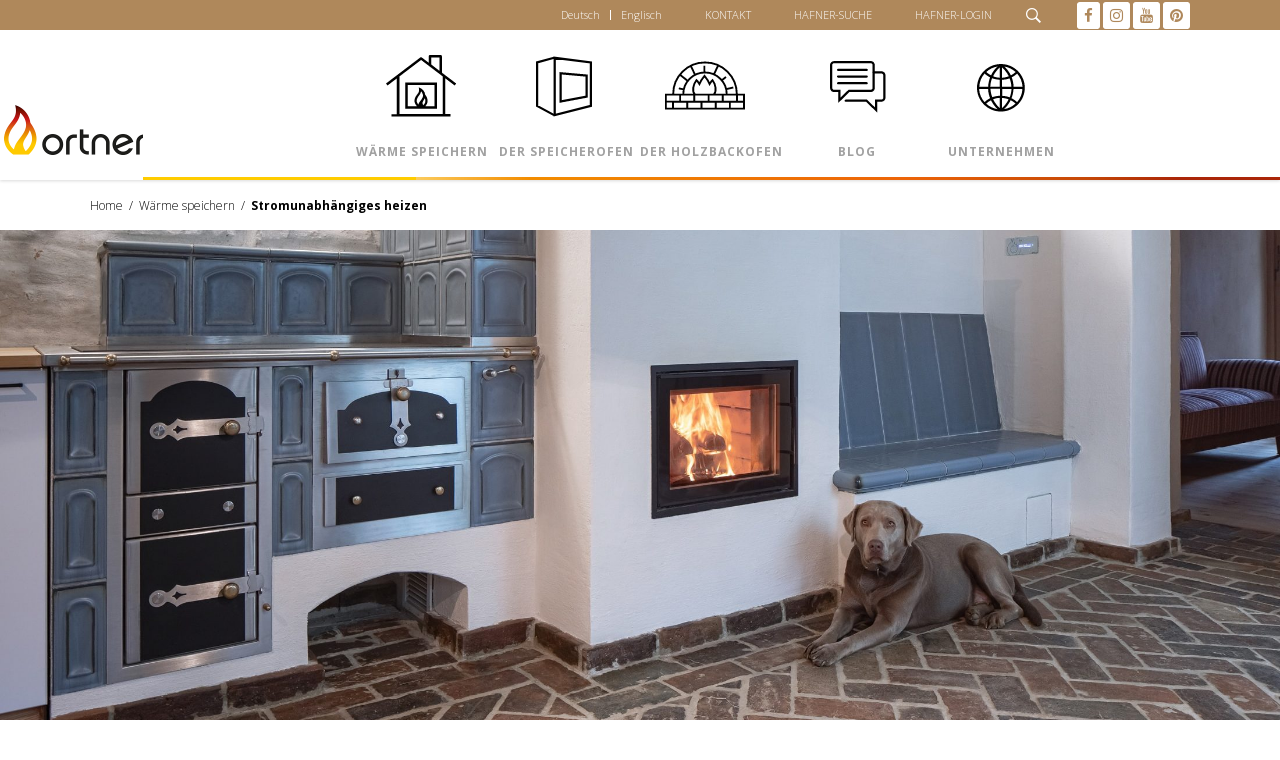

--- FILE ---
content_type: text/html; charset=UTF-8
request_url: https://www.ortner-cc.at/waerme-speichern/stromunabhaengiges-heizen/
body_size: 68341
content:
<!DOCTYPE html>
<html lang="de" prefix="og: http://ogp.me/ns#">
<head><meta charset="UTF-8"/><script>if(navigator.userAgent.match(/MSIE|Internet Explorer/i)||navigator.userAgent.match(/Trident\/7\..*?rv:11/i)){var href=document.location.href;if(!href.match(/[?&]nowprocket/)){if(href.indexOf("?")==-1){if(href.indexOf("#")==-1){document.location.href=href+"?nowprocket=1"}else{document.location.href=href.replace("#","?nowprocket=1#")}}else{if(href.indexOf("#")==-1){document.location.href=href+"&nowprocket=1"}else{document.location.href=href.replace("#","&nowprocket=1#")}}}}</script><script>(()=>{class RocketLazyLoadScripts{constructor(){this.v="2.0.4",this.userEvents=["keydown","keyup","mousedown","mouseup","mousemove","mouseover","mouseout","touchmove","touchstart","touchend","touchcancel","wheel","click","dblclick","input"],this.attributeEvents=["onblur","onclick","oncontextmenu","ondblclick","onfocus","onmousedown","onmouseenter","onmouseleave","onmousemove","onmouseout","onmouseover","onmouseup","onmousewheel","onscroll","onsubmit"]}async t(){this.i(),this.o(),/iP(ad|hone)/.test(navigator.userAgent)&&this.h(),this.u(),this.l(this),this.m(),this.k(this),this.p(this),this._(),await Promise.all([this.R(),this.L()]),this.lastBreath=Date.now(),this.S(this),this.P(),this.D(),this.O(),this.M(),await this.C(this.delayedScripts.normal),await this.C(this.delayedScripts.defer),await this.C(this.delayedScripts.async),await this.T(),await this.F(),await this.j(),await this.A(),window.dispatchEvent(new Event("rocket-allScriptsLoaded")),this.everythingLoaded=!0,this.lastTouchEnd&&await new Promise(t=>setTimeout(t,500-Date.now()+this.lastTouchEnd)),this.I(),this.H(),this.U(),this.W()}i(){this.CSPIssue=sessionStorage.getItem("rocketCSPIssue"),document.addEventListener("securitypolicyviolation",t=>{this.CSPIssue||"script-src-elem"!==t.violatedDirective||"data"!==t.blockedURI||(this.CSPIssue=!0,sessionStorage.setItem("rocketCSPIssue",!0))},{isRocket:!0})}o(){window.addEventListener("pageshow",t=>{this.persisted=t.persisted,this.realWindowLoadedFired=!0},{isRocket:!0}),window.addEventListener("pagehide",()=>{this.onFirstUserAction=null},{isRocket:!0})}h(){let t;function e(e){t=e}window.addEventListener("touchstart",e,{isRocket:!0}),window.addEventListener("touchend",function i(o){o.changedTouches[0]&&t.changedTouches[0]&&Math.abs(o.changedTouches[0].pageX-t.changedTouches[0].pageX)<10&&Math.abs(o.changedTouches[0].pageY-t.changedTouches[0].pageY)<10&&o.timeStamp-t.timeStamp<200&&(window.removeEventListener("touchstart",e,{isRocket:!0}),window.removeEventListener("touchend",i,{isRocket:!0}),"INPUT"===o.target.tagName&&"text"===o.target.type||(o.target.dispatchEvent(new TouchEvent("touchend",{target:o.target,bubbles:!0})),o.target.dispatchEvent(new MouseEvent("mouseover",{target:o.target,bubbles:!0})),o.target.dispatchEvent(new PointerEvent("click",{target:o.target,bubbles:!0,cancelable:!0,detail:1,clientX:o.changedTouches[0].clientX,clientY:o.changedTouches[0].clientY})),event.preventDefault()))},{isRocket:!0})}q(t){this.userActionTriggered||("mousemove"!==t.type||this.firstMousemoveIgnored?"keyup"===t.type||"mouseover"===t.type||"mouseout"===t.type||(this.userActionTriggered=!0,this.onFirstUserAction&&this.onFirstUserAction()):this.firstMousemoveIgnored=!0),"click"===t.type&&t.preventDefault(),t.stopPropagation(),t.stopImmediatePropagation(),"touchstart"===this.lastEvent&&"touchend"===t.type&&(this.lastTouchEnd=Date.now()),"click"===t.type&&(this.lastTouchEnd=0),this.lastEvent=t.type,t.composedPath&&t.composedPath()[0].getRootNode()instanceof ShadowRoot&&(t.rocketTarget=t.composedPath()[0]),this.savedUserEvents.push(t)}u(){this.savedUserEvents=[],this.userEventHandler=this.q.bind(this),this.userEvents.forEach(t=>window.addEventListener(t,this.userEventHandler,{passive:!1,isRocket:!0})),document.addEventListener("visibilitychange",this.userEventHandler,{isRocket:!0})}U(){this.userEvents.forEach(t=>window.removeEventListener(t,this.userEventHandler,{passive:!1,isRocket:!0})),document.removeEventListener("visibilitychange",this.userEventHandler,{isRocket:!0}),this.savedUserEvents.forEach(t=>{(t.rocketTarget||t.target).dispatchEvent(new window[t.constructor.name](t.type,t))})}m(){const t="return false",e=Array.from(this.attributeEvents,t=>"data-rocket-"+t),i="["+this.attributeEvents.join("],[")+"]",o="[data-rocket-"+this.attributeEvents.join("],[data-rocket-")+"]",s=(e,i,o)=>{o&&o!==t&&(e.setAttribute("data-rocket-"+i,o),e["rocket"+i]=new Function("event",o),e.setAttribute(i,t))};new MutationObserver(t=>{for(const n of t)"attributes"===n.type&&(n.attributeName.startsWith("data-rocket-")||this.everythingLoaded?n.attributeName.startsWith("data-rocket-")&&this.everythingLoaded&&this.N(n.target,n.attributeName.substring(12)):s(n.target,n.attributeName,n.target.getAttribute(n.attributeName))),"childList"===n.type&&n.addedNodes.forEach(t=>{if(t.nodeType===Node.ELEMENT_NODE)if(this.everythingLoaded)for(const i of[t,...t.querySelectorAll(o)])for(const t of i.getAttributeNames())e.includes(t)&&this.N(i,t.substring(12));else for(const e of[t,...t.querySelectorAll(i)])for(const t of e.getAttributeNames())this.attributeEvents.includes(t)&&s(e,t,e.getAttribute(t))})}).observe(document,{subtree:!0,childList:!0,attributeFilter:[...this.attributeEvents,...e]})}I(){this.attributeEvents.forEach(t=>{document.querySelectorAll("[data-rocket-"+t+"]").forEach(e=>{this.N(e,t)})})}N(t,e){const i=t.getAttribute("data-rocket-"+e);i&&(t.setAttribute(e,i),t.removeAttribute("data-rocket-"+e))}k(t){Object.defineProperty(HTMLElement.prototype,"onclick",{get(){return this.rocketonclick||null},set(e){this.rocketonclick=e,this.setAttribute(t.everythingLoaded?"onclick":"data-rocket-onclick","this.rocketonclick(event)")}})}S(t){function e(e,i){let o=e[i];e[i]=null,Object.defineProperty(e,i,{get:()=>o,set(s){t.everythingLoaded?o=s:e["rocket"+i]=o=s}})}e(document,"onreadystatechange"),e(window,"onload"),e(window,"onpageshow");try{Object.defineProperty(document,"readyState",{get:()=>t.rocketReadyState,set(e){t.rocketReadyState=e},configurable:!0}),document.readyState="loading"}catch(t){console.log("WPRocket DJE readyState conflict, bypassing")}}l(t){this.originalAddEventListener=EventTarget.prototype.addEventListener,this.originalRemoveEventListener=EventTarget.prototype.removeEventListener,this.savedEventListeners=[],EventTarget.prototype.addEventListener=function(e,i,o){o&&o.isRocket||!t.B(e,this)&&!t.userEvents.includes(e)||t.B(e,this)&&!t.userActionTriggered||e.startsWith("rocket-")||t.everythingLoaded?t.originalAddEventListener.call(this,e,i,o):(t.savedEventListeners.push({target:this,remove:!1,type:e,func:i,options:o}),"mouseenter"!==e&&"mouseleave"!==e||t.originalAddEventListener.call(this,e,t.savedUserEvents.push,o))},EventTarget.prototype.removeEventListener=function(e,i,o){o&&o.isRocket||!t.B(e,this)&&!t.userEvents.includes(e)||t.B(e,this)&&!t.userActionTriggered||e.startsWith("rocket-")||t.everythingLoaded?t.originalRemoveEventListener.call(this,e,i,o):t.savedEventListeners.push({target:this,remove:!0,type:e,func:i,options:o})}}J(t,e){this.savedEventListeners=this.savedEventListeners.filter(i=>{let o=i.type,s=i.target||window;return e!==o||t!==s||(this.B(o,s)&&(i.type="rocket-"+o),this.$(i),!1)})}H(){EventTarget.prototype.addEventListener=this.originalAddEventListener,EventTarget.prototype.removeEventListener=this.originalRemoveEventListener,this.savedEventListeners.forEach(t=>this.$(t))}$(t){t.remove?this.originalRemoveEventListener.call(t.target,t.type,t.func,t.options):this.originalAddEventListener.call(t.target,t.type,t.func,t.options)}p(t){let e;function i(e){return t.everythingLoaded?e:e.split(" ").map(t=>"load"===t||t.startsWith("load.")?"rocket-jquery-load":t).join(" ")}function o(o){function s(e){const s=o.fn[e];o.fn[e]=o.fn.init.prototype[e]=function(){return this[0]===window&&t.userActionTriggered&&("string"==typeof arguments[0]||arguments[0]instanceof String?arguments[0]=i(arguments[0]):"object"==typeof arguments[0]&&Object.keys(arguments[0]).forEach(t=>{const e=arguments[0][t];delete arguments[0][t],arguments[0][i(t)]=e})),s.apply(this,arguments),this}}if(o&&o.fn&&!t.allJQueries.includes(o)){const e={DOMContentLoaded:[],"rocket-DOMContentLoaded":[]};for(const t in e)document.addEventListener(t,()=>{e[t].forEach(t=>t())},{isRocket:!0});o.fn.ready=o.fn.init.prototype.ready=function(i){function s(){parseInt(o.fn.jquery)>2?setTimeout(()=>i.bind(document)(o)):i.bind(document)(o)}return"function"==typeof i&&(t.realDomReadyFired?!t.userActionTriggered||t.fauxDomReadyFired?s():e["rocket-DOMContentLoaded"].push(s):e.DOMContentLoaded.push(s)),o([])},s("on"),s("one"),s("off"),t.allJQueries.push(o)}e=o}t.allJQueries=[],o(window.jQuery),Object.defineProperty(window,"jQuery",{get:()=>e,set(t){o(t)}})}P(){const t=new Map;document.write=document.writeln=function(e){const i=document.currentScript,o=document.createRange(),s=i.parentElement;let n=t.get(i);void 0===n&&(n=i.nextSibling,t.set(i,n));const c=document.createDocumentFragment();o.setStart(c,0),c.appendChild(o.createContextualFragment(e)),s.insertBefore(c,n)}}async R(){return new Promise(t=>{this.userActionTriggered?t():this.onFirstUserAction=t})}async L(){return new Promise(t=>{document.addEventListener("DOMContentLoaded",()=>{this.realDomReadyFired=!0,t()},{isRocket:!0})})}async j(){return this.realWindowLoadedFired?Promise.resolve():new Promise(t=>{window.addEventListener("load",t,{isRocket:!0})})}M(){this.pendingScripts=[];this.scriptsMutationObserver=new MutationObserver(t=>{for(const e of t)e.addedNodes.forEach(t=>{"SCRIPT"!==t.tagName||t.noModule||t.isWPRocket||this.pendingScripts.push({script:t,promise:new Promise(e=>{const i=()=>{const i=this.pendingScripts.findIndex(e=>e.script===t);i>=0&&this.pendingScripts.splice(i,1),e()};t.addEventListener("load",i,{isRocket:!0}),t.addEventListener("error",i,{isRocket:!0}),setTimeout(i,1e3)})})})}),this.scriptsMutationObserver.observe(document,{childList:!0,subtree:!0})}async F(){await this.X(),this.pendingScripts.length?(await this.pendingScripts[0].promise,await this.F()):this.scriptsMutationObserver.disconnect()}D(){this.delayedScripts={normal:[],async:[],defer:[]},document.querySelectorAll("script[type$=rocketlazyloadscript]").forEach(t=>{t.hasAttribute("data-rocket-src")?t.hasAttribute("async")&&!1!==t.async?this.delayedScripts.async.push(t):t.hasAttribute("defer")&&!1!==t.defer||"module"===t.getAttribute("data-rocket-type")?this.delayedScripts.defer.push(t):this.delayedScripts.normal.push(t):this.delayedScripts.normal.push(t)})}async _(){await this.L();let t=[];document.querySelectorAll("script[type$=rocketlazyloadscript][data-rocket-src]").forEach(e=>{let i=e.getAttribute("data-rocket-src");if(i&&!i.startsWith("data:")){i.startsWith("//")&&(i=location.protocol+i);try{const o=new URL(i).origin;o!==location.origin&&t.push({src:o,crossOrigin:e.crossOrigin||"module"===e.getAttribute("data-rocket-type")})}catch(t){}}}),t=[...new Map(t.map(t=>[JSON.stringify(t),t])).values()],this.Y(t,"preconnect")}async G(t){if(await this.K(),!0!==t.noModule||!("noModule"in HTMLScriptElement.prototype))return new Promise(e=>{let i;function o(){(i||t).setAttribute("data-rocket-status","executed"),e()}try{if(navigator.userAgent.includes("Firefox/")||""===navigator.vendor||this.CSPIssue)i=document.createElement("script"),[...t.attributes].forEach(t=>{let e=t.nodeName;"type"!==e&&("data-rocket-type"===e&&(e="type"),"data-rocket-src"===e&&(e="src"),i.setAttribute(e,t.nodeValue))}),t.text&&(i.text=t.text),t.nonce&&(i.nonce=t.nonce),i.hasAttribute("src")?(i.addEventListener("load",o,{isRocket:!0}),i.addEventListener("error",()=>{i.setAttribute("data-rocket-status","failed-network"),e()},{isRocket:!0}),setTimeout(()=>{i.isConnected||e()},1)):(i.text=t.text,o()),i.isWPRocket=!0,t.parentNode.replaceChild(i,t);else{const i=t.getAttribute("data-rocket-type"),s=t.getAttribute("data-rocket-src");i?(t.type=i,t.removeAttribute("data-rocket-type")):t.removeAttribute("type"),t.addEventListener("load",o,{isRocket:!0}),t.addEventListener("error",i=>{this.CSPIssue&&i.target.src.startsWith("data:")?(console.log("WPRocket: CSP fallback activated"),t.removeAttribute("src"),this.G(t).then(e)):(t.setAttribute("data-rocket-status","failed-network"),e())},{isRocket:!0}),s?(t.fetchPriority="high",t.removeAttribute("data-rocket-src"),t.src=s):t.src="data:text/javascript;base64,"+window.btoa(unescape(encodeURIComponent(t.text)))}}catch(i){t.setAttribute("data-rocket-status","failed-transform"),e()}});t.setAttribute("data-rocket-status","skipped")}async C(t){const e=t.shift();return e?(e.isConnected&&await this.G(e),this.C(t)):Promise.resolve()}O(){this.Y([...this.delayedScripts.normal,...this.delayedScripts.defer,...this.delayedScripts.async],"preload")}Y(t,e){this.trash=this.trash||[];let i=!0;var o=document.createDocumentFragment();t.forEach(t=>{const s=t.getAttribute&&t.getAttribute("data-rocket-src")||t.src;if(s&&!s.startsWith("data:")){const n=document.createElement("link");n.href=s,n.rel=e,"preconnect"!==e&&(n.as="script",n.fetchPriority=i?"high":"low"),t.getAttribute&&"module"===t.getAttribute("data-rocket-type")&&(n.crossOrigin=!0),t.crossOrigin&&(n.crossOrigin=t.crossOrigin),t.integrity&&(n.integrity=t.integrity),t.nonce&&(n.nonce=t.nonce),o.appendChild(n),this.trash.push(n),i=!1}}),document.head.appendChild(o)}W(){this.trash.forEach(t=>t.remove())}async T(){try{document.readyState="interactive"}catch(t){}this.fauxDomReadyFired=!0;try{await this.K(),this.J(document,"readystatechange"),document.dispatchEvent(new Event("rocket-readystatechange")),await this.K(),document.rocketonreadystatechange&&document.rocketonreadystatechange(),await this.K(),this.J(document,"DOMContentLoaded"),document.dispatchEvent(new Event("rocket-DOMContentLoaded")),await this.K(),this.J(window,"DOMContentLoaded"),window.dispatchEvent(new Event("rocket-DOMContentLoaded"))}catch(t){console.error(t)}}async A(){try{document.readyState="complete"}catch(t){}try{await this.K(),this.J(document,"readystatechange"),document.dispatchEvent(new Event("rocket-readystatechange")),await this.K(),document.rocketonreadystatechange&&document.rocketonreadystatechange(),await this.K(),this.J(window,"load"),window.dispatchEvent(new Event("rocket-load")),await this.K(),window.rocketonload&&window.rocketonload(),await this.K(),this.allJQueries.forEach(t=>t(window).trigger("rocket-jquery-load")),await this.K(),this.J(window,"pageshow");const t=new Event("rocket-pageshow");t.persisted=this.persisted,window.dispatchEvent(t),await this.K(),window.rocketonpageshow&&window.rocketonpageshow({persisted:this.persisted})}catch(t){console.error(t)}}async K(){Date.now()-this.lastBreath>45&&(await this.X(),this.lastBreath=Date.now())}async X(){return document.hidden?new Promise(t=>setTimeout(t)):new Promise(t=>requestAnimationFrame(t))}B(t,e){return e===document&&"readystatechange"===t||(e===document&&"DOMContentLoaded"===t||(e===window&&"DOMContentLoaded"===t||(e===window&&"load"===t||e===window&&"pageshow"===t)))}static run(){(new RocketLazyLoadScripts).t()}}RocketLazyLoadScripts.run()})();</script>
    
        
        <link rel="profile" href="https://gmpg.org/xfn/11"/>
        
                <meta name="viewport" content="width=device-width,initial-scale=1,user-scalable=yes">
        <title>Ein Blackout ist aktueller, als man denkt – ORTNER GmbH</title>
<link data-rocket-prefetch href="https://www.googletagmanager.com" rel="dns-prefetch">
<link data-rocket-prefetch href="https://s.pinimg.com" rel="dns-prefetch">
<link data-rocket-prefetch href="https://www.google-analytics.com" rel="dns-prefetch">
<link data-rocket-prefetch href="https://assets.pinterest.com" rel="dns-prefetch">
<link data-rocket-prefetch href="https://connect.facebook.net" rel="dns-prefetch">
<link data-rocket-prefetch href="https://www.gstatic.com" rel="dns-prefetch">
<link data-rocket-prefetch href="" rel="dns-prefetch">
<link data-rocket-prefetch href="https://www.google.com" rel="dns-prefetch">
<style id="rocket-critical-css">ul{box-sizing:border-box}:root{--wp--preset--font-size--normal:16px;--wp--preset--font-size--huge:42px}html{scroll-behavior:smooth}.close-modal{display:none;border:0;margin-top:10px}.modal-wrapper{display:none;position:fixed;z-index:9999;left:0;top:0;width:100%;height:100%;overflow:auto}.wp-post-modal{display:none}.modal-wrapper.styled{background-color:rgb(0,0,0);background-color:rgba(0,0,0,0.9)}.modal-wrapper.styled .wp-post-modal{position:relative;background-color:#fefefe;margin:10vh auto;padding:20px;border:1px solid #888;width:70%}.modal-wrapper.styled .wp-post-modal .close-modal{background:transparent;position:absolute;top:-6px;right:10px;font-size:2em;color:#333;z-index:1}#mega-menu-wrap-main-navigation,#mega-menu-wrap-main-navigation #mega-menu-main-navigation,#mega-menu-wrap-main-navigation #mega-menu-main-navigation ul.mega-sub-menu,#mega-menu-wrap-main-navigation #mega-menu-main-navigation li.mega-menu-item,#mega-menu-wrap-main-navigation #mega-menu-main-navigation li.mega-menu-row,#mega-menu-wrap-main-navigation #mega-menu-main-navigation li.mega-menu-column,#mega-menu-wrap-main-navigation #mega-menu-main-navigation a.mega-menu-link{border-radius:0;box-shadow:none;background:none;border:0;bottom:auto;box-sizing:border-box;clip:auto;color:#222;display:block;float:none;font-family:inherit;font-size:18px;height:auto;left:auto;line-height:1.7;list-style-type:none;margin:0;min-height:auto;max-height:none;min-width:auto;max-width:none;opacity:1;outline:none;overflow:visible;padding:0;position:relative;right:auto;text-align:left;text-decoration:none;text-indent:0;text-transform:none;transform:none;top:auto;vertical-align:baseline;visibility:inherit;width:auto;word-wrap:break-word;white-space:normal}#mega-menu-wrap-main-navigation:before,#mega-menu-wrap-main-navigation #mega-menu-main-navigation:before,#mega-menu-wrap-main-navigation #mega-menu-main-navigation ul.mega-sub-menu:before,#mega-menu-wrap-main-navigation #mega-menu-main-navigation li.mega-menu-item:before,#mega-menu-wrap-main-navigation #mega-menu-main-navigation li.mega-menu-row:before,#mega-menu-wrap-main-navigation #mega-menu-main-navigation li.mega-menu-column:before,#mega-menu-wrap-main-navigation #mega-menu-main-navigation a.mega-menu-link:before,#mega-menu-wrap-main-navigation:after,#mega-menu-wrap-main-navigation #mega-menu-main-navigation:after,#mega-menu-wrap-main-navigation #mega-menu-main-navigation ul.mega-sub-menu:after,#mega-menu-wrap-main-navigation #mega-menu-main-navigation li.mega-menu-item:after,#mega-menu-wrap-main-navigation #mega-menu-main-navigation li.mega-menu-row:after,#mega-menu-wrap-main-navigation #mega-menu-main-navigation li.mega-menu-column:after,#mega-menu-wrap-main-navigation #mega-menu-main-navigation a.mega-menu-link:after{display:none}#mega-menu-wrap-main-navigation{border-radius:0}@media only screen and (min-width:601px){#mega-menu-wrap-main-navigation{background:#fff}}#mega-menu-wrap-main-navigation #mega-menu-main-navigation{visibility:visible;text-align:center;padding:3px 20px 3px 20px}#mega-menu-wrap-main-navigation #mega-menu-main-navigation a.mega-menu-link{display:inline}#mega-menu-wrap-main-navigation #mega-menu-main-navigation img{max-width:100%}#mega-menu-wrap-main-navigation #mega-menu-main-navigation li.mega-menu-item>ul.mega-sub-menu{display:block;visibility:hidden;opacity:1}@media only screen and (max-width:600px){#mega-menu-wrap-main-navigation #mega-menu-main-navigation li.mega-menu-item>ul.mega-sub-menu{display:none;visibility:visible;opacity:1}}@media only screen and (min-width:601px){#mega-menu-wrap-main-navigation #mega-menu-main-navigation[data-effect="fade_up"] li.mega-menu-item.mega-menu-megamenu>ul.mega-sub-menu{opacity:0;transform:translate(0,10px)}}#mega-menu-wrap-main-navigation #mega-menu-main-navigation li.mega-menu-item.mega-menu-megamenu ul.mega-sub-menu ul.mega-sub-menu{visibility:inherit;opacity:1;display:block}#mega-menu-wrap-main-navigation #mega-menu-main-navigation li.mega-menu-item a[class^='dashicons']:before{font-family:dashicons}#mega-menu-wrap-main-navigation #mega-menu-main-navigation li.mega-menu-item a.mega-menu-link:before{display:inline-block;font:inherit;font-family:dashicons;position:static;margin:0 6px 0 0px;vertical-align:top;-webkit-font-smoothing:antialiased;-moz-osx-font-smoothing:grayscale;color:inherit;background:transparent;height:auto;width:auto;top:auto}@media only screen and (min-width:601px){#mega-menu-wrap-main-navigation #mega-menu-main-navigation>li.mega-menu-megamenu.mega-menu-item{position:static}}#mega-menu-wrap-main-navigation #mega-menu-main-navigation>li.mega-menu-item{margin:0 0px 0 0;display:inline-block;height:auto;vertical-align:middle}#mega-menu-wrap-main-navigation #mega-menu-main-navigation>li.mega-menu-item>a.mega-menu-link{line-height:50px;height:50px;padding:3px 20px 3px 20px;vertical-align:baseline;width:auto;display:block;color:#a1a1a1;text-transform:uppercase;text-decoration:none;text-align:left;background:rgba(0,0,0,0);border:0;border-radius:0;font-family:inherit;font-size:13px;font-weight:bold;outline:none}@media only screen and (max-width:600px){#mega-menu-wrap-main-navigation #mega-menu-main-navigation>li.mega-menu-item{display:list-item;margin:0;clear:both;border:0}#mega-menu-wrap-main-navigation #mega-menu-main-navigation>li.mega-menu-item>a.mega-menu-link{border-radius:0;border:0;margin:0;line-height:40px;height:40px;padding:0 10px;background:transparent;text-align:left;color:#fff;font-size:14px}}#mega-menu-wrap-main-navigation #mega-menu-main-navigation li.mega-menu-megamenu>ul.mega-sub-menu>li.mega-menu-row{width:100%;float:left}#mega-menu-wrap-main-navigation #mega-menu-main-navigation li.mega-menu-megamenu>ul.mega-sub-menu>li.mega-menu-row .mega-menu-column{float:left;min-height:1px}@media only screen and (min-width:601px){#mega-menu-wrap-main-navigation #mega-menu-main-navigation li.mega-menu-megamenu>ul.mega-sub-menu>li.mega-menu-row>ul.mega-sub-menu>li.mega-menu-columns-4-of-12{width:33.33333%}#mega-menu-wrap-main-navigation #mega-menu-main-navigation li.mega-menu-megamenu>ul.mega-sub-menu>li.mega-menu-row>ul.mega-sub-menu>li.mega-menu-columns-6-of-12{width:50%}}@media only screen and (max-width:600px){#mega-menu-wrap-main-navigation #mega-menu-main-navigation li.mega-menu-megamenu>ul.mega-sub-menu>li.mega-menu-row>ul.mega-sub-menu>li.mega-menu-column{width:50%}}#mega-menu-wrap-main-navigation #mega-menu-main-navigation li.mega-menu-megamenu>ul.mega-sub-menu>li.mega-menu-row .mega-menu-column>ul.mega-sub-menu>li.mega-menu-item{padding:0px 0px 0px 0px;width:100%}#mega-menu-wrap-main-navigation #mega-menu-main-navigation>li.mega-menu-megamenu>ul.mega-sub-menu{z-index:999;border-radius:0;background:#fff;border-top:0px solid #fff;border-left:0px solid #fff;border-right:0px solid #fff;border-bottom:10px solid #fff;padding:10px 30px 10px 20px;position:absolute;width:100%;max-width:none;left:0}@media only screen and (max-width:600px){#mega-menu-wrap-main-navigation #mega-menu-main-navigation>li.mega-menu-megamenu>ul.mega-sub-menu{float:left;position:static;width:100%}}@media only screen and (min-width:601px){#mega-menu-wrap-main-navigation #mega-menu-main-navigation>li.mega-menu-megamenu>ul.mega-sub-menu li.mega-menu-columns-1-of-6{width:16.66667%}#mega-menu-wrap-main-navigation #mega-menu-main-navigation>li.mega-menu-megamenu>ul.mega-sub-menu li.mega-menu-columns-2-of-6{width:33.33333%}#mega-menu-wrap-main-navigation #mega-menu-main-navigation>li.mega-menu-megamenu>ul.mega-sub-menu li.mega-menu-columns-3-of-6{width:50%}#mega-menu-wrap-main-navigation #mega-menu-main-navigation>li.mega-menu-megamenu>ul.mega-sub-menu li.mega-menu-columns-4-of-12{width:33.33333%}#mega-menu-wrap-main-navigation #mega-menu-main-navigation>li.mega-menu-megamenu>ul.mega-sub-menu li.mega-menu-columns-6-of-12{width:50%}}#mega-menu-wrap-main-navigation #mega-menu-main-navigation>li.mega-menu-megamenu>ul.mega-sub-menu>li.mega-menu-item ul.mega-sub-menu{clear:both}#mega-menu-wrap-main-navigation #mega-menu-main-navigation>li.mega-menu-megamenu>ul.mega-sub-menu>li.mega-menu-item,#mega-menu-wrap-main-navigation #mega-menu-main-navigation>li.mega-menu-megamenu>ul.mega-sub-menu li.mega-menu-column>ul.mega-sub-menu>li.mega-menu-item{color:#222;font-family:inherit;font-size:18px;display:block;float:left;clear:none;padding:0px 0px 0px 0px;vertical-align:top}#mega-menu-wrap-main-navigation #mega-menu-main-navigation>li.mega-menu-megamenu>ul.mega-sub-menu>li.mega-menu-item>a.mega-menu-link{color:#222;font-family:inherit;font-size:13px;text-transform:capitalize;text-decoration:none;font-weight:300;text-align:left;margin:0px 0px 0px 0px;padding:0px 0px 0px 0px;vertical-align:top;display:block;border:0}@media only screen and (max-width:600px){#mega-menu-wrap-main-navigation #mega-menu-main-navigation>li.mega-menu-megamenu>ul.mega-sub-menu{border:0;padding:10px;border-radius:0}#mega-menu-wrap-main-navigation #mega-menu-main-navigation>li.mega-menu-megamenu>ul.mega-sub-menu>li.mega-menu-item{width:50%}#mega-menu-wrap-main-navigation #mega-menu-main-navigation>li.mega-menu-megamenu>ul.mega-sub-menu>li:nth-child(odd){clear:left}}#mega-menu-wrap-main-navigation #mega-menu-main-navigation li.mega-menu-item-has-children>a.mega-menu-link>span.mega-indicator{display:inline-block;width:auto;background:transparent;position:relative;left:auto;min-width:auto;font-size:inherit;padding:0;margin:0 0 0 6px;height:auto;line-height:inherit;color:inherit}#mega-menu-wrap-main-navigation #mega-menu-main-navigation li.mega-menu-item-has-children>a.mega-menu-link>span.mega-indicator:after{content:'\f140';font-family:dashicons;font-weight:normal;display:inline-block;margin:0;vertical-align:top;-webkit-font-smoothing:antialiased;-moz-osx-font-smoothing:grayscale;transform:rotate(0);color:inherit;position:relative;background:transparent;height:auto;width:auto;right:auto;line-height:inherit}#mega-menu-wrap-main-navigation #mega-menu-main-navigation li.mega-menu-item-has-children li.mega-menu-item-has-children>a.mega-menu-link>span.mega-indicator{float:right}@media only screen and (max-width:600px){#mega-menu-wrap-main-navigation #mega-menu-main-navigation li.mega-menu-item-has-children>a.mega-menu-link>span.mega-indicator{float:right}}#mega-menu-wrap-main-navigation #mega-menu-main-navigation li.mega-menu-item-has-children.mega-hide-arrow>a.mega-menu-link>span.mega-indicator{display:none}@media only screen and (min-width:601px){#mega-menu-wrap-main-navigation #mega-menu-main-navigation li.mega-hide-on-desktop{display:none}}@media only screen and (max-width:600px){#mega-menu-wrap-main-navigation:after{content:"";display:table;clear:both}}#mega-menu-wrap-main-navigation .mega-menu-toggle{display:none;z-index:1;background:#222;border-radius:2px 2px 2px 2px;line-height:40px;height:40px;text-align:left;outline:none;white-space:nowrap}@media only screen and (max-width:600px){#mega-menu-wrap-main-navigation .mega-menu-toggle{display:-webkit-box;display:-ms-flexbox;display:-webkit-flex;display:flex}}#mega-menu-wrap-main-navigation .mega-menu-toggle .mega-toggle-blocks-left,#mega-menu-wrap-main-navigation .mega-menu-toggle .mega-toggle-blocks-center,#mega-menu-wrap-main-navigation .mega-menu-toggle .mega-toggle-blocks-right{display:-webkit-box;display:-ms-flexbox;display:-webkit-flex;display:flex;-ms-flex-preferred-size:33.33%;-webkit-flex-basis:33.33%;flex-basis:33.33%}#mega-menu-wrap-main-navigation .mega-menu-toggle .mega-toggle-blocks-left{-webkit-box-flex:1;-ms-flex:1;-webkit-flex:1;flex:1;-webkit-box-pack:start;-ms-flex-pack:start;-webkit-justify-content:flex-start;justify-content:flex-start}#mega-menu-wrap-main-navigation .mega-menu-toggle .mega-toggle-blocks-center{-webkit-box-pack:center;-ms-flex-pack:center;-webkit-justify-content:center;justify-content:center}#mega-menu-wrap-main-navigation .mega-menu-toggle .mega-toggle-blocks-right{-webkit-box-flex:1;-ms-flex:1;-webkit-flex:1;flex:1;-webkit-box-pack:end;-ms-flex-pack:end;-webkit-justify-content:flex-end;justify-content:flex-end}#mega-menu-wrap-main-navigation .mega-menu-toggle .mega-toggle-blocks-right .mega-toggle-block{margin-right:6px}#mega-menu-wrap-main-navigation .mega-menu-toggle .mega-toggle-blocks-right .mega-toggle-block:only-child{margin-left:6px}#mega-menu-wrap-main-navigation .mega-menu-toggle .mega-toggle-block{display:-webkit-box;display:-ms-flexbox;display:-webkit-flex;display:flex;height:100%;outline:0;-webkit-align-self:center;-ms-flex-item-align:center;align-self:center;-ms-flex-negative:0;-webkit-flex-shrink:0;flex-shrink:0}@media only screen and (max-width:600px){#mega-menu-wrap-main-navigation .mega-menu-toggle+#mega-menu-main-navigation{background:#222;padding:0px 0px 0px 0px;display:none}}#mega-menu-wrap-main-navigation .mega-menu-toggle .mega-toggle-block-1:after{content:'\f333';font-family:'dashicons';font-size:24px;color:#ddd;margin:0 0 0 5px}#mega-menu-wrap-main-navigation .mega-menu-toggle .mega-toggle-block-1 .mega-toggle-label{color:#ddd;font-size:14px}#mega-menu-wrap-main-navigation .mega-menu-toggle .mega-toggle-block-1 .mega-toggle-label .mega-toggle-label-open{display:none}#mega-menu-wrap-main-navigation .mega-menu-toggle .mega-toggle-block-1 .mega-toggle-label .mega-toggle-label-closed{display:inline}#mega-menu-wrap-main-navigation #mega-menu-main-navigation li#mega-menu-item-9834>a.mega-menu-link:before{content:"";background-image:url('//www.ortner-cc.at/wp-content/uploads/2018/12/Wärme-speichern_p.svg');background-size:50px 50px;background-repeat:no-repeat;width:50px;height:50px;line-height:50px;vertical-align:middle}@media (-webkit-min-device-pixel-ratio:2){#mega-menu-wrap-main-navigation #mega-menu-main-navigation li#mega-menu-item-9834>a.mega-menu-link:before{background-image:url('//www.ortner-cc.at/wp-content/uploads/2018/12/Wärme-speichern_p.svg')}}@media only screen and (max-width:600px){#mega-menu-wrap-main-navigation #mega-menu-main-navigation li#mega-menu-item-9834>a.mega-menu-link:before{background-size:20px 20px;width:20px;height:20px;line-height:20px}}#mega-menu-wrap-main-navigation #mega-menu-main-navigation li#mega-menu-item-9835>a.mega-menu-link:before{content:"";background-image:url('//www.ortner-cc.at/wp-content/uploads/2018/12/der-Speicherofen_p.svg');background-size:50px 50px;background-repeat:no-repeat;width:50px;height:50px;line-height:50px;vertical-align:middle}@media (-webkit-min-device-pixel-ratio:2){#mega-menu-wrap-main-navigation #mega-menu-main-navigation li#mega-menu-item-9835>a.mega-menu-link:before{background-image:url('//www.ortner-cc.at/wp-content/uploads/2018/12/der-Speicherofen_p.svg')}}@media only screen and (max-width:600px){#mega-menu-wrap-main-navigation #mega-menu-main-navigation li#mega-menu-item-9835>a.mega-menu-link:before{background-size:20px 20px;width:20px;height:20px;line-height:20px}}#mega-menu-wrap-main-navigation #mega-menu-main-navigation li#mega-menu-item-19862>a.mega-menu-link:before{content:"";background-image:url('//www.ortner-cc.at/wp-content/uploads/2021/01/Vestatherm_Icon_black.svg');background-size:50px 50px;background-repeat:no-repeat;width:50px;height:50px;line-height:50px;vertical-align:middle}@media (-webkit-min-device-pixel-ratio:2){#mega-menu-wrap-main-navigation #mega-menu-main-navigation li#mega-menu-item-19862>a.mega-menu-link:before{background-image:url('//www.ortner-cc.at/wp-content/uploads/2021/01/Vestatherm_Icon_black.svg')}}@media only screen and (max-width:600px){#mega-menu-wrap-main-navigation #mega-menu-main-navigation li#mega-menu-item-19862>a.mega-menu-link:before{background-size:20px 20px;width:20px;height:20px;line-height:20px}}#mega-menu-wrap-main-navigation #mega-menu-main-navigation li#mega-menu-item-9836>a.mega-menu-link:before{content:"";background-image:url('//www.ortner-cc.at/wp-content/uploads/2018/12/Der-Holzbackofen_p.svg');background-size:50px 50px;background-repeat:no-repeat;width:50px;height:50px;line-height:50px;vertical-align:middle}@media (-webkit-min-device-pixel-ratio:2){#mega-menu-wrap-main-navigation #mega-menu-main-navigation li#mega-menu-item-9836>a.mega-menu-link:before{background-image:url('//www.ortner-cc.at/wp-content/uploads/2018/12/Der-Holzbackofen_p.svg')}}@media only screen and (max-width:600px){#mega-menu-wrap-main-navigation #mega-menu-main-navigation li#mega-menu-item-9836>a.mega-menu-link:before{background-size:20px 20px;width:20px;height:20px;line-height:20px}}#mega-menu-wrap-main-navigation #mega-menu-main-navigation li#mega-menu-item-10890>a.mega-menu-link:before{content:"";background-image:url('//www.ortner-cc.at/wp-content/uploads/2018/12/Blog_p.svg');background-size:50px 50px;background-repeat:no-repeat;width:50px;height:50px;line-height:50px;vertical-align:middle}@media (-webkit-min-device-pixel-ratio:2){#mega-menu-wrap-main-navigation #mega-menu-main-navigation li#mega-menu-item-10890>a.mega-menu-link:before{background-image:url('//www.ortner-cc.at/wp-content/uploads/2018/12/Blog_p.svg')}}@media only screen and (max-width:600px){#mega-menu-wrap-main-navigation #mega-menu-main-navigation li#mega-menu-item-10890>a.mega-menu-link:before{background-size:20px 20px;width:20px;height:20px;line-height:20px}}#mega-menu-wrap-main-navigation #mega-menu-main-navigation li#mega-menu-item-9839>a.mega-menu-link:before{content:"";background-image:url('//www.ortner-cc.at/wp-content/uploads/2018/12/Unternehmen_p.svg');background-size:50px 50px;background-repeat:no-repeat;width:50px;height:50px;line-height:50px;vertical-align:middle}@media (-webkit-min-device-pixel-ratio:2){#mega-menu-wrap-main-navigation #mega-menu-main-navigation li#mega-menu-item-9839>a.mega-menu-link:before{background-image:url('//www.ortner-cc.at/wp-content/uploads/2018/12/Unternehmen_p.svg')}}@media only screen and (max-width:600px){#mega-menu-wrap-main-navigation #mega-menu-main-navigation li#mega-menu-item-9839>a.mega-menu-link:before{background-size:20px 20px;width:20px;height:20px;line-height:20px}}#mega-menu-wrap-main-navigation #mega-menu-main-navigation li#mega-menu-item-10393{position:static}#mega-menu-wrap-main-navigation #mega-menu-main-navigation li#mega-menu-item-10393.mega-menu-megamenu>ul.mega-sub-menu{background-position:center center}@media only screen and (min-width:601px){#mega-menu-wrap-main-navigation #mega-menu-main-navigation li#mega-menu-item-10393.mega-menu-megamenu>ul.mega-sub-menu{width:100%!important}}#mega-menu-wrap-main-navigation #mega-menu-main-navigation li#mega-menu-item-10393>a.mega-menu-link:before{font-weight:normal}#mega-menu-wrap-main-navigation #mega-menu-main-navigation li#mega-menu-item-10289{position:static}@media only screen and (min-width:601px){#mega-menu-wrap-main-navigation #mega-menu-main-navigation li#mega-menu-item-10289.mega-menu-megamenu>ul.mega-sub-menu{width:100%!important}}#mega-menu-wrap-main-navigation #mega-menu-main-navigation li#mega-menu-item-10289>a.mega-menu-link:before{font-weight:normal}#mega-menu-wrap-main-navigation #mega-menu-main-navigation li#mega-menu-item-20856{position:static}@media only screen and (min-width:601px){#mega-menu-wrap-main-navigation #mega-menu-main-navigation li#mega-menu-item-20856.mega-menu-megamenu>ul.mega-sub-menu{width:100%!important}}#mega-menu-wrap-main-navigation #mega-menu-main-navigation li#mega-menu-item-20856>a.mega-menu-link:before{font-weight:normal}#mega-menu-wrap-main-navigation #mega-menu-main-navigation li#mega-menu-item-10290{position:static}@media only screen and (min-width:601px){#mega-menu-wrap-main-navigation #mega-menu-main-navigation li#mega-menu-item-10290.mega-menu-megamenu>ul.mega-sub-menu{width:100%!important}}#mega-menu-wrap-main-navigation #mega-menu-main-navigation li#mega-menu-item-10290>a.mega-menu-link:before{font-weight:normal}#mega-menu-wrap-main-navigation #mega-menu-main-navigation li#mega-menu-item-10291{position:static}@media only screen and (min-width:601px){#mega-menu-wrap-main-navigation #mega-menu-main-navigation li#mega-menu-item-10291.mega-menu-megamenu>ul.mega-sub-menu{width:100%!important}}#mega-menu-wrap-main-navigation #mega-menu-main-navigation li#mega-menu-item-10291>a.mega-menu-link:before{font-weight:normal}#mega-menu-wrap-main-navigation #mega-menu-main-navigation li#mega-menu-item-10293{position:static}@media only screen and (min-width:601px){#mega-menu-wrap-main-navigation #mega-menu-main-navigation li#mega-menu-item-10293.mega-menu-megamenu>ul.mega-sub-menu{width:100%!important}}#mega-menu-wrap-main-navigation #mega-menu-main-navigation li#mega-menu-item-10293>a.mega-menu-link:before{font-weight:normal}#mega-menu-wrap-main-navigation #mega-menu-main-navigation li#mega-menu-item-18822{position:static}@media only screen and (min-width:601px){#mega-menu-wrap-main-navigation #mega-menu-main-navigation li#mega-menu-item-18822.mega-menu-megamenu>ul.mega-sub-menu{width:100%!important}}#mega-menu-wrap-main-navigation #mega-menu-main-navigation li#mega-menu-item-18822>a.mega-menu-link:before{font-weight:normal}#mega-menu-wrap-main-navigation #mega-menu-main-navigation li#mega-menu-item-10294{position:static}@media only screen and (min-width:601px){#mega-menu-wrap-main-navigation #mega-menu-main-navigation li#mega-menu-item-10294.mega-menu-megamenu>ul.mega-sub-menu{width:100%!important}}#mega-menu-wrap-main-navigation #mega-menu-main-navigation li#mega-menu-item-10294>a.mega-menu-link:before{font-weight:normal}#mega-menu-wrap-main-navigation #mega-menu-main-navigation li#mega-menu-item-10297{position:static}@media only screen and (min-width:601px){#mega-menu-wrap-main-navigation #mega-menu-main-navigation li#mega-menu-item-10297.mega-menu-megamenu>ul.mega-sub-menu{width:100%!important}}#mega-menu-wrap-main-navigation #mega-menu-main-navigation li#mega-menu-item-10297>a.mega-menu-link:before{font-weight:normal}#mega-menu-wrap-main-navigation #mega-menu-main-navigation li#mega-menu-item-10298{position:static}@media only screen and (min-width:601px){#mega-menu-wrap-main-navigation #mega-menu-main-navigation li#mega-menu-item-10298.mega-menu-megamenu>ul.mega-sub-menu{width:100%!important}}#mega-menu-wrap-main-navigation #mega-menu-main-navigation li#mega-menu-item-10298>a.mega-menu-link:before{font-weight:normal}#mega-menu-wrap-main-navigation #mega-menu-main-navigation li#mega-menu-item-10299{position:static}@media only screen and (min-width:601px){#mega-menu-wrap-main-navigation #mega-menu-main-navigation li#mega-menu-item-10299.mega-menu-megamenu>ul.mega-sub-menu{width:100%!important}}#mega-menu-wrap-main-navigation #mega-menu-main-navigation li#mega-menu-item-10299>a.mega-menu-link:before{font-weight:normal}#mega-menu-wrap-main-navigation #mega-menu-main-navigation li#mega-menu-item-10466{position:static}@media only screen and (min-width:601px){#mega-menu-wrap-main-navigation #mega-menu-main-navigation li#mega-menu-item-10466.mega-menu-megamenu>ul.mega-sub-menu{width:100%!important}}#mega-menu-wrap-main-navigation #mega-menu-main-navigation li#mega-menu-item-10466>a.mega-menu-link:before{font-weight:normal}#mega-menu-wrap-main-navigation #mega-menu-main-navigation li#mega-menu-item-10301{position:static}@media only screen and (min-width:601px){#mega-menu-wrap-main-navigation #mega-menu-main-navigation li#mega-menu-item-10301.mega-menu-megamenu>ul.mega-sub-menu{width:100%!important}}#mega-menu-wrap-main-navigation #mega-menu-main-navigation li#mega-menu-item-10301>a.mega-menu-link:before{font-weight:normal}#mega-menu-wrap-main-navigation #mega-menu-main-navigation li#mega-menu-item-10302{position:static}@media only screen and (min-width:601px){#mega-menu-wrap-main-navigation #mega-menu-main-navigation li#mega-menu-item-10302.mega-menu-megamenu>ul.mega-sub-menu{width:100%!important}}#mega-menu-wrap-main-navigation #mega-menu-main-navigation li#mega-menu-item-10302>a.mega-menu-link:before{font-weight:normal}#mega-menu-wrap-main-navigation #mega-menu-main-navigation li#mega-menu-item-10304{position:static}@media only screen and (min-width:601px){#mega-menu-wrap-main-navigation #mega-menu-main-navigation li#mega-menu-item-10304.mega-menu-megamenu>ul.mega-sub-menu{width:100%!important}}#mega-menu-wrap-main-navigation #mega-menu-main-navigation li#mega-menu-item-10304>a.mega-menu-link:before{font-weight:normal}#mega-menu-wrap-main-navigation #mega-menu-main-navigation li#mega-menu-item-21681{position:static}@media only screen and (min-width:601px){#mega-menu-wrap-main-navigation #mega-menu-main-navigation li#mega-menu-item-21681.mega-menu-megamenu>ul.mega-sub-menu{width:100%!important}}#mega-menu-wrap-main-navigation #mega-menu-main-navigation li#mega-menu-item-21681>a.mega-menu-link:before{font-weight:normal}#mega-menu-wrap-main-navigation #mega-menu-main-navigation li#mega-menu-item-19869{position:static}@media only screen and (min-width:601px){#mega-menu-wrap-main-navigation #mega-menu-main-navigation li#mega-menu-item-19869.mega-menu-megamenu>ul.mega-sub-menu{width:100%!important}}#mega-menu-wrap-main-navigation #mega-menu-main-navigation li#mega-menu-item-19869>a.mega-menu-link:before{font-weight:normal}#mega-menu-wrap-main-navigation #mega-menu-main-navigation li#mega-menu-item-19866{position:static}@media only screen and (min-width:601px){#mega-menu-wrap-main-navigation #mega-menu-main-navigation li#mega-menu-item-19866.mega-menu-megamenu>ul.mega-sub-menu{width:100%!important}}#mega-menu-wrap-main-navigation #mega-menu-main-navigation li#mega-menu-item-19866>a.mega-menu-link:before{font-weight:normal}#mega-menu-wrap-main-navigation #mega-menu-main-navigation li#mega-menu-item-19870{position:static}@media only screen and (min-width:601px){#mega-menu-wrap-main-navigation #mega-menu-main-navigation li#mega-menu-item-19870.mega-menu-megamenu>ul.mega-sub-menu{width:100%!important}}#mega-menu-wrap-main-navigation #mega-menu-main-navigation li#mega-menu-item-19870>a.mega-menu-link:before{font-weight:normal}#mega-menu-wrap-main-navigation #mega-menu-main-navigation li#mega-menu-item-20519{position:static}@media only screen and (min-width:601px){#mega-menu-wrap-main-navigation #mega-menu-main-navigation li#mega-menu-item-20519.mega-menu-megamenu>ul.mega-sub-menu{width:100%!important}}#mega-menu-wrap-main-navigation #mega-menu-main-navigation li#mega-menu-item-20519>a.mega-menu-link:before{font-weight:normal}#mega-menu-wrap-main-navigation #mega-menu-main-navigation li#mega-menu-item-19863{position:static}@media only screen and (min-width:601px){#mega-menu-wrap-main-navigation #mega-menu-main-navigation li#mega-menu-item-19863.mega-menu-megamenu>ul.mega-sub-menu{width:100%!important}}#mega-menu-wrap-main-navigation #mega-menu-main-navigation li#mega-menu-item-19863>a.mega-menu-link:before{font-weight:normal}#mega-menu-wrap-main-navigation #mega-menu-main-navigation li#mega-menu-item-10308{position:static}@media only screen and (min-width:601px){#mega-menu-wrap-main-navigation #mega-menu-main-navigation li#mega-menu-item-10308.mega-menu-megamenu>ul.mega-sub-menu{width:100%!important}}#mega-menu-wrap-main-navigation #mega-menu-main-navigation li#mega-menu-item-10308>a.mega-menu-link:before{font-weight:normal}#mega-menu-wrap-main-navigation #mega-menu-main-navigation li#mega-menu-item-10309{position:static}@media only screen and (min-width:601px){#mega-menu-wrap-main-navigation #mega-menu-main-navigation li#mega-menu-item-10309.mega-menu-megamenu>ul.mega-sub-menu{width:100%!important}}#mega-menu-wrap-main-navigation #mega-menu-main-navigation li#mega-menu-item-10309>a.mega-menu-link:before{font-weight:normal}#mega-menu-wrap-main-navigation #mega-menu-main-navigation li#mega-menu-item-13720{position:static}@media only screen and (min-width:601px){#mega-menu-wrap-main-navigation #mega-menu-main-navigation li#mega-menu-item-13720.mega-menu-megamenu>ul.mega-sub-menu{width:100%!important}}#mega-menu-wrap-main-navigation #mega-menu-main-navigation li#mega-menu-item-13720>a.mega-menu-link:before{font-weight:normal}#mega-menu-wrap-main-navigation #mega-menu-main-navigation li#mega-menu-item-13721{position:static}@media only screen and (min-width:601px){#mega-menu-wrap-main-navigation #mega-menu-main-navigation li#mega-menu-item-13721.mega-menu-megamenu>ul.mega-sub-menu{width:100%!important}}#mega-menu-wrap-main-navigation #mega-menu-main-navigation li#mega-menu-item-13721>a.mega-menu-link:before{font-weight:normal}#mega-menu-wrap-main-navigation #mega-menu-main-navigation li#mega-menu-item-10312{position:static}@media only screen and (min-width:601px){#mega-menu-wrap-main-navigation #mega-menu-main-navigation li#mega-menu-item-10312.mega-menu-megamenu>ul.mega-sub-menu{width:100%!important}}#mega-menu-wrap-main-navigation #mega-menu-main-navigation li#mega-menu-item-10312>a.mega-menu-link:before{font-weight:normal}#mega-menu-wrap-main-navigation #mega-menu-main-navigation li#mega-menu-item-10311{position:static}@media only screen and (min-width:601px){#mega-menu-wrap-main-navigation #mega-menu-main-navigation li#mega-menu-item-10311.mega-menu-megamenu>ul.mega-sub-menu{width:100%!important}}#mega-menu-wrap-main-navigation #mega-menu-main-navigation li#mega-menu-item-10311>a.mega-menu-link:before{font-weight:normal}#mega-menu-wrap-main-navigation #mega-menu-main-navigation li#mega-menu-item-10313{position:static}@media only screen and (min-width:601px){#mega-menu-wrap-main-navigation #mega-menu-main-navigation li#mega-menu-item-10313.mega-menu-megamenu>ul.mega-sub-menu{width:100%!important}}#mega-menu-wrap-main-navigation #mega-menu-main-navigation li#mega-menu-item-10313>a.mega-menu-link:before{font-weight:normal}#mega-menu-wrap-main-navigation #mega-menu-main-navigation li#mega-menu-item-10314{position:static}@media only screen and (min-width:601px){#mega-menu-wrap-main-navigation #mega-menu-main-navigation li#mega-menu-item-10314.mega-menu-megamenu>ul.mega-sub-menu{width:100%!important}}#mega-menu-wrap-main-navigation #mega-menu-main-navigation li#mega-menu-item-10314>a.mega-menu-link:before{font-weight:normal}#mega-menu-wrap-main-navigation #mega-menu-main-navigation li#mega-menu-item-10908{position:static}@media only screen and (min-width:601px){#mega-menu-wrap-main-navigation #mega-menu-main-navigation li#mega-menu-item-10908.mega-menu-megamenu>ul.mega-sub-menu{width:100%!important}}#mega-menu-wrap-main-navigation #mega-menu-main-navigation li#mega-menu-item-10908>a.mega-menu-link:before{font-weight:normal}#mega-menu-wrap-main-navigation #mega-menu-main-navigation li#mega-menu-item-10913{position:static}@media only screen and (min-width:601px){#mega-menu-wrap-main-navigation #mega-menu-main-navigation li#mega-menu-item-10913.mega-menu-megamenu>ul.mega-sub-menu{width:100%!important}}#mega-menu-wrap-main-navigation #mega-menu-main-navigation li#mega-menu-item-10913>a.mega-menu-link:before{font-weight:normal}#mega-menu-wrap-main-navigation #mega-menu-main-navigation li#mega-menu-item-10910{position:static}@media only screen and (min-width:601px){#mega-menu-wrap-main-navigation #mega-menu-main-navigation li#mega-menu-item-10910.mega-menu-megamenu>ul.mega-sub-menu{width:100%!important}}#mega-menu-wrap-main-navigation #mega-menu-main-navigation li#mega-menu-item-10910>a.mega-menu-link:before{font-weight:normal}#mega-menu-wrap-main-navigation #mega-menu-main-navigation li#mega-menu-item-10909{position:static}@media only screen and (min-width:601px){#mega-menu-wrap-main-navigation #mega-menu-main-navigation li#mega-menu-item-10909.mega-menu-megamenu>ul.mega-sub-menu{width:100%!important}}#mega-menu-wrap-main-navigation #mega-menu-main-navigation li#mega-menu-item-10909>a.mega-menu-link:before{font-weight:normal}#mega-menu-wrap-main-navigation #mega-menu-main-navigation li#mega-menu-item-13688{position:static}@media only screen and (min-width:601px){#mega-menu-wrap-main-navigation #mega-menu-main-navigation li#mega-menu-item-13688.mega-menu-megamenu>ul.mega-sub-menu{width:100%!important}}#mega-menu-wrap-main-navigation #mega-menu-main-navigation li#mega-menu-item-13688>a.mega-menu-link:before{font-weight:normal}#mega-menu-wrap-main-navigation #mega-menu-main-navigation li#mega-menu-item-18656>a.mega-menu-link:before{font-weight:normal}#mega-menu-wrap-main-navigation #mega-menu-main-navigation li#mega-menu-item-18909{position:static}@media only screen and (min-width:601px){#mega-menu-wrap-main-navigation #mega-menu-main-navigation li#mega-menu-item-18909.mega-menu-megamenu>ul.mega-sub-menu{width:100%!important}}#mega-menu-wrap-main-navigation #mega-menu-main-navigation li#mega-menu-item-18909>a.mega-menu-link:before{font-weight:normal}#mega-menu-wrap-main-navigation #mega-menu-main-navigation>li.mega-menu-tabbed>ul.mega-sub-menu{padding:0}#mega-menu-wrap-main-navigation #mega-menu-main-navigation>li.mega-menu-tabbed>ul.mega-sub-menu>li.mega-menu-item{width:100%;padding:0;position:static}#mega-menu-wrap-main-navigation #mega-menu-main-navigation>li.mega-menu-tabbed>ul.mega-sub-menu>li.mega-menu-item>a.mega-menu-link{width:35%;float:left;background:rgba(255,255,255,0.1);color:#666;font-family:'inherit';font-size:14px;font-weight:normal;padding:10px 0px 0px 20px;line-height:100%;text-decoration:none;text-transform:none;vertical-align:baseline;margin:0;border:0}#mega-menu-wrap-main-navigation #mega-menu-main-navigation>li.mega-menu-tabbed>ul.mega-sub-menu>li.mega-menu-item.mega-menu-item-has-children>a.mega-menu-link:after{content:'\f139'}#mega-menu-wrap-main-navigation #mega-menu-main-navigation>li.mega-menu-tabbed>ul.mega-sub-menu>li.mega-menu-item>ul.mega-sub-menu{width:65%;float:left;clear:none;position:absolute;top:0;left:35%;visibility:hidden;border-left:1px solid rgba(255,255,255,0.1);padding:10px 30px 10px 20px;min-height:100%}@media only screen and (max-width:600px){#mega-menu-wrap-main-navigation #mega-menu-main-navigation>li.mega-menu-tabbed>ul.mega-sub-menu{padding:0}#mega-menu-wrap-main-navigation #mega-menu-main-navigation>li.mega-menu-tabbed>ul.mega-sub-menu>li.mega-menu-item>ul.mega-sub-menu>li:nth-child(odd){clear:left}#mega-menu-wrap-main-navigation #mega-menu-main-navigation>li.mega-menu-tabbed>ul.mega-sub-menu>li.mega-menu-item{width:100%;padding:0;position:static}#mega-menu-wrap-main-navigation #mega-menu-main-navigation>li.mega-menu-tabbed>ul.mega-sub-menu>li.mega-menu-item>a.mega-menu-link{width:100%;float:left;background:#f1f1f1;color:#666;font-family:'inherit';font-size:14px;font-weight:normal;padding:0px 10px 0px 10px;line-height:35px;text-decoration:none;text-transform:none}#mega-menu-wrap-main-navigation #mega-menu-main-navigation>li.mega-menu-tabbed>ul.mega-sub-menu>li.mega-menu-item.mega-menu-item-has-children>a.mega-menu-link:after{content:'\f140'}#mega-menu-wrap-main-navigation #mega-menu-main-navigation>li.mega-menu-tabbed>ul.mega-sub-menu>li.mega-menu-item>ul.mega-sub-menu{width:100%;position:relative;top:0;left:auto;border-left:0;padding:10px}}#mega-menu-wrap-main-navigation{clear:both}#mega-menu-main-navigation{padding-bottom:8px;background:linear-gradient(to left,#aa2608 9%,#c54807 17%,#ec6408 33%,#f28c00 66%,#f9ae00 a1 76%,#fc0 19%) left bottom #777 0 no-repeat;background-size:100% 3px}@media only screen and (min-width:320px) and (max-width:767px){#mobile-menu-item-11178,#mobile-menu-item-11179,#mobile-menu-item-11180,#mobile-menu-item-11181,#mobile-menu-item-11182{display:none}}@media only screen and (max-width:1025px){.menu-pumpe{background:#f28c00!important;color:#fff!important}.menu-pumpe a{background:#f28c00!important;color:#fff!important}}*,::before,::after{box-sizing:border-box}.edgtf-top-bar{height:30px!important;position:relative!important}#mega-menu-wrap-main-navigation{margin-top:30px!important}div#text-14 .textwidget{margin-right:21px!important}#mega-menu-main-navigation{margin-top:34px;padding-bottom:4px!important;background:linear-gradient(to left,#aa2608 9%,#c54807 17%,#ec6408 33%,#f28c00 66%,#f9ae00a1 76%,#ffcc00 19%) left bottom #7770 no-repeat!important;background-size:100% 3px!important}#mega-menu-wrap-main-navigation #mega-menu-main-navigation>li.mega-menu-item>a.mega-menu-link{letter-spacing:1px!important}#mega-menu-wrap-main-navigation #mega-menu-main-navigation>li.mega-menu-megamenu>ul.mega-sub-menu{margin-top:3px!important}#mega-menu-wrap-main-navigation #mega-menu-main-navigation{padding:3px 0px 3px 0px!important;margin-top:10px}#mega-menu-wrap-main-navigation #mega-menu-main-navigation li#mega-menu-item-19862>a.mega-menu-link:before{background-size:100px 100px;width:100%;height:165%;position:absolute;bottom:58px;margin-left:10%}.edgtf-page-header .edgtf-menu-area{height:86px!important}.edgtf-side-menu-button-opener .edgtf-side-menu-lines{display:none!important}.widget.edgtf-image-gallery-widget{background:#e2dfdf!important;padding:40px!important}.edgtf-social-icon-widget-holder{font-size:15px!important;background:white!important;border-radius:3px!important}.edgtf-social-icon-widget-holder .edgtf-social-icon-widget{padding:0px 7px!important}.edgtf-breadcrumb-type{top:0px!important}.edgtf-swt-search-field{color:white!important}.edgtf-mobile-header-holder>.edgtf-grid>.edgtf-vertical-align-containers>.edgtf-vertical-align-containers>.edgtf-position-right{display:none}@media only screen and (max-width:1025px){.menu-waerme{background:#ffcc00!important;color:white!important}.menu-waerme a{color:white!important}.menu-speicherofen{background:#f9ae00!important;color:white!important}.menu-speicherofen a{color:white!important}.menu-kochen{background:#ec6408!important;color:white!important}.menu-kochen a{color:white!important}.menu-blog{background:#c54808!important;color:white!important}.menu-blog a{color:white!important}.menu-service{background:#c54808!important;color:white!important}.menu-service a{color:white!important}.menu-unternehmen{background:#aa2608!important;color:white!important}.menu-unternehmen a{color:white!important}.menu-login{background:#6c4832!important;color:white!important}.menu-login a{color:white!important}}body{font-family:Open Sans}.edgtf-content .edgtf-content-inner>.edgtf-container>.edgtf-container-inner{padding-top:40px}h1{font-family:Open Sans;font-size:38px;letter-spacing:0px;text-transform:none;margin-top:0px;margin-bottom:0px}h3{font-family:Open Sans;letter-spacing:0px;text-transform:none;margin-top:0px;margin-bottom:0px}p{color:#000000;font-family:Open Sans}a,p a{color:#000000}.edgtf-top-bar{background-color:rgba(175,136,91,1)}.edgtf-page-header .edgtf-menu-area{background-color:rgba(255,255,255,1);box-shadow:0px 1px 3px rgba(0,0,0,0.15)}.edgtf-title .edgtf-title-holder .edgtf-breadcrumbs a,.edgtf-title .edgtf-title-holder .edgtf-breadcrumbs span{color:#000000;font-family:Open Sans;font-size:12px}.edgtf-title .edgtf-title-holder .edgtf-breadcrumbs a,.edgtf-title .edgtf-title-holder .edgtf-breadcrumbs span{font-size:8px}.edgtf-logo-wrapper a img{margin-top:35px!important}.edgtf-position-left-inner{height:0px!important}.edgtf-light-logo{display:none!important}.edgtf-vertical-align-containers .edgtf-position-left{height:auto!important}.edgtf-mobile-header .edgtf-mobile-menu-opener{margin-left:10px}.edgtf-title .edgtf-title-holder .edgtf-container{display:table-row;vertical-align:middle;background-color:rgba(187,81,57,0.8)}@media only screen and (max-width:1024px){.edgtf-breadcrumb-type{display:none!important}}@media only screen and (min-width:480px){.edgtf-footer-top-inner>.edgtf-grid-row>.edgtf-column-content>.edgtf-search-opener{display:none!important}}.edgtf-mobile-header .edgtf-mobile-nav .sub_menu li a{color:white!important}.cp-popup input[type="text"]{color:gray}@media only screen and (min-width:1024px){.lgz-menu-box a::before{content:"\f345";display:inline-block;font:inherit;font-family:dashicons;position:static;margin:0 6px 0 0px;vertical-align:top;-webkit-font-smoothing:antialiased;-moz-osx-font-smoothing:grayscale;color:inherit;background:transparent;height:auto;width:auto;top:auto;font-weight:normal}}@media only screen and (min-width:601px){.lgz-menu-box>ul.mega-sub-menu{width:100%!important}}#mega-menu-wrap-main-navigation #mega-menu-main-navigation>li.mega-menu-item>a.mega-menu-link{padding:unset!important}@media screen and (max-width:1400px) and (min-width:1023px){.edgtf-vertical-align-containers .edgtf-position-right{float:unset!important}.edgtf-vertical-align-containers .edgtf-position-right{width:unset!important}#mega-menu-wrap-main-navigation #mega-menu-main-navigation>li.mega-menu-megamenu.mega-menu-item{min-width:145px!important}#mega-menu-wrap-main-navigation #mega-menu-main-navigation>li.mega-menu-item>a.mega-menu-link{font-size:12px!important}header .edgtf-vertical-align-containers{display:grid;grid-template-columns:143px 1fr}header .edgtf-menu-area.edgtf-menu-right{padding-left:0;padding-right:0}header .edgtf-position-left-inner .edgtf-logo-wrapper a img{margin-top:0!important}}#ortner #mega-menu-main-navigation .mega-menu-pumpe.mega-mit-waermepumpe.mit-waermepumpe{display:none}h3{line-height:1.45em}h1,h3{color:#181818;letter-spacing:.1em}body{-webkit-font-smoothing:antialiased}.edgtf-page-header .edgtf-menu-area .edgtf-logo-wrapper a{max-height:90px}a,b,body,div,form,h1,h3,html,i,label,li,p,small,span,strong,ul{background:0 0;border:0;margin:0;padding:0;vertical-align:baseline;outline:0}body{background-color:#fff}a img{border:none}ul{margin:15px 0}header,nav,section{display:block}img{max-width:100%;height:auto}.clearfix:after,.clearfix:before{content:" ";display:table}.clearfix:after{clear:both}html{overflow-y:scroll!important}body{font-family:Poppins,sans-serif;font-weight:300;font-size:14px;line-height:26px;color:#666;overflow-x:hidden!important}h1{font-size:45px;line-height:1.5em}h3{font-size:35px}h1,h3{font-weight:600;margin:20px 0}h3 a{color:inherit;font-family:inherit;font-size:inherit;font-weight:inherit;font-style:inherit;line-height:inherit;letter-spacing:inherit;text-transform:inherit}a,p a{color:#181818;text-decoration:none}p{margin:10px 0}ul{list-style-position:inside}ul ul{margin:0;padding:0 0 0 15px}.edgtf-wrapper{position:relative;left:0;z-index:1000}.edgtf-wrapper .edgtf-wrapper-inner{width:100%;overflow:hidden}.edgtf-content{position:relative;margin-top:0;z-index:100;background-color:#fff}.edgtf-container:after,.edgtf-container:before{content:" ";display:table}.edgtf-container{z-index:100;position:relative}.edgtf-container{background-color:#fff;padding:0;width:100%}.edgtf-container:after{clear:both}.edgtf-container-inner{width:1100px;margin:0 auto}.edgtf-content .edgtf-content-inner>.edgtf-container>.edgtf-container-inner{padding-top:40px}.edgtf-grid{width:1100px;margin:0 auto}.edgtf-vertical-align-containers{position:relative;height:100%;width:100%;padding:0 20px;box-sizing:border-box}.edgtf-vertical-align-containers .edgtf-position-left{position:relative;float:left;z-index:2;height:100%}.edgtf-vertical-align-containers .edgtf-position-center{height:100%;width:100%;position:absolute;left:0;text-align:center;z-index:1}.edgtf-vertical-align-containers .edgtf-position-right{position:relative;float:right;z-index:2;height:100%;text-align:right}.edgtf-vertical-align-containers .edgtf-position-center-inner,.edgtf-vertical-align-containers .edgtf-position-left-inner,.edgtf-vertical-align-containers .edgtf-position-right-inner{vertical-align:middle;display:inline-block}.edgtf-vertical-align-containers .edgtf-position-center:before,.edgtf-vertical-align-containers .edgtf-position-left:before,.edgtf-vertical-align-containers .edgtf-position-right:before{content:"";display:inline-block;vertical-align:middle;height:100%;margin-right:0}.wpb_content_element,.wpb_row{margin-bottom:0!important}.edgtf-grid-col-12:after,.edgtf-grid-col-12:before,.edgtf-grid-row:after,.edgtf-grid-row:before{content:" ";display:table}.edgtf-grid-row{margin-left:-15px;margin-right:-15px}.edgtf-grid-row:after{clear:both}.edgtf-grid-col-12{padding-left:15px;padding-right:15px;position:relative;box-sizing:border-box;min-height:1px}.edgtf-grid-col-12{float:left;width:100%}.edgtf-grid-col-12:after{clear:both}@media only screen and (max-width:1024px){.edgtf-grid-col-12{width:100%;float:none}}.edgtf-owl-slider{visibility:hidden}.edgtf-logo-wrapper a{max-width:100%}#edgtf-back-to-top{position:fixed;width:47px;right:25px;bottom:25px;margin:0;z-index:10000;opacity:0;visibility:hidden;border-radius:50%;overflow:hidden}#edgtf-back-to-top>span{position:relative;display:block;width:45px;height:45px;line-height:47px;font-size:20px;text-align:center;color:#fff;background-color:#414141;border:1px solid #414141;border-radius:50%;overflow:hidden}#edgtf-back-to-top>span i{display:block}#edgtf-back-to-top>span:after{content:'';position:absolute;z-index:1;top:10px;left:22px;height:0;width:0;opacity:0;border:1px solid #efefef}.edgtf-dark-header .edgtf-page-header>div:not(.edgtf-sticky-header):not(.fixed) .edgtf-side-menu-button-opener{color:#000!important}.edgtf-side-menu-button-opener{position:relative;display:inline-block;vertical-align:middle;padding:0 19px}.edgtf-side-menu-button-opener .edgtf-side-menu-lines{position:relative;display:inline-block;vertical-align:middle;width:17px;height:14px}.edgtf-side-menu-button-opener .edgtf-side-menu-lines .edgtf-side-menu-line{position:absolute;left:0;height:2px;width:100%;background-color:currentColor;border-radius:12px}.edgtf-side-menu-button-opener .edgtf-side-menu-lines .edgtf-side-menu-line.edgtf-line-1{top:0;outline:transparent solid 1px}.edgtf-side-menu-button-opener .edgtf-side-menu-lines .edgtf-side-menu-line.edgtf-line-2{top:calc(50% - 2px);outline:transparent solid 1px}.edgtf-side-menu-button-opener .edgtf-side-menu-lines .edgtf-side-menu-line.edgtf-line-3{top:calc(100% - 4px);outline:transparent solid 1px}.edgtf-side-menu{position:fixed;top:0;right:-447px;width:447px;height:100%;min-height:100%;padding:66px 69px 36px;background-color:#181818;text-align:left;overflow:hidden;visibility:hidden;z-index:9999;-webkit-backface-visibility:hidden;box-sizing:border-box;box-shadow:-3px 0 3px rgba(0,0,0,.04)}.edgtf-side-menu .edgtf-close-side-menu-holder{position:absolute;top:52px;right:25px;z-index:1000}.edgtf-side-menu a.edgtf-close-side-menu{display:block;color:#666;font-size:26px;z-index:1000}.edgtf-search-opener{position:relative;display:inline-block;vertical-align:middle;font-size:20px;line-height:1;color:#333;margin:0 10px}.edgtf-search-opener .edgtf-search-opener-wrapper>*{position:relative;display:inline-block;vertical-align:middle;line-height:inherit}.edgtf-dark-header .edgtf-top-bar .edgtf-search-opener{color:#000!important}.edgtf-search-slides-from-window-top .edgtf-mobile-header,.edgtf-search-slides-from-window-top .edgtf-page-header,.edgtf-search-slides-from-window-top .edgtf-top-bar{top:0}.edgtf-search-slide-window-top{position:fixed;top:0;left:0;width:100%;height:0;margin:0;color:#fff;background-color:#181818;overflow:hidden;z-index:201}.edgtf-search-slide-window-top .edgtf-grid .edgtf-search-form-inner{padding:0}.edgtf-search-slide-window-top .edgtf-search-form-inner{position:relative;display:inline-block;width:100%;vertical-align:middle;height:40px;padding:0 40px;margin:5px 0;box-sizing:border-box}.edgtf-search-slide-window-top .edgtf-swt-search-icon{position:absolute;top:calc(50%);left:0;color:#fff;font-size:14px;line-height:1;-webkit-transform:translateY(-50%);-moz-transform:translateY(-50%);transform:translateY(-50%)}.edgtf-search-slide-window-top .edgtf-swt-search-icon>*{color:inherit;font-size:inherit;line-height:inherit}.edgtf-search-slide-window-top .edgtf-swt-search-close{position:absolute;top:calc(50%);right:0;color:#fff;font-size:20px;line-height:1;-webkit-transform:translateY(-50%);-moz-transform:translateY(-50%);transform:translateY(-50%)}.edgtf-search-slide-window-top .edgtf-swt-search-close>*{color:inherit;font-size:inherit;line-height:inherit}.edgtf-search-slide-window-top .edgtf-swt-search-field{position:relative;display:inline-block;width:100%;vertical-align:middle;height:40px;padding:0 30px 0 22px;color:inherit;font-family:inherit;font-size:inherit;font-weight:inherit;font-style:inherit;line-height:inherit;letter-spacing:inherit;text-transform:inherit;background-color:transparent;border:none;border-radius:0;outline:0;box-shadow:none;-webkit-appearance:none;box-sizing:border-box}.widget{margin:0 0 30px}.widget.edgtf-image-widget{margin:0}.widget.edgtf-image-widget img{display:block}.widget.edgtf-separator-widget{margin:0!important}.edgtf-side-menu .widget{color:#999}.edgtf-side-menu .widget:last-child{margin:0!important}.edgtf-top-bar .widget{display:inline-block;margin:0;vertical-align:middle}.edgtf-top-bar .widget p{margin:0}.edgtf-top-bar .widget a{color:#fff}.edgtf-social-icon-widget-holder{position:relative;display:inline-block;vertical-align:middle;margin:0}.edgtf-social-icon-widget-holder .edgtf-social-icon-widget{color:inherit;line-height:inherit;font-size:inherit;font-style:inherit;font-weight:inherit;letter-spacing:inherit}.edgtf-owl-slider{display:none;width:100%;position:relative;z-index:1}.edgtf-menu-area-border-disable .edgtf-page-header .edgtf-menu-area,.edgtf-menu-area-in-grid-border-disable .edgtf-page-header .edgtf-menu-area .edgtf-grid .edgtf-vertical-align-containers{border:none}.edgtf-page-header{position:relative;display:inline-block;width:100%;vertical-align:middle;margin:0;padding:0;z-index:110;box-sizing:border-box}.edgtf-page-header a img{display:block}.edgtf-page-header .edgtf-vertical-align-containers{padding:0 75px}.edgtf-page-header .edgtf-grid{height:100%}.edgtf-page-header .edgtf-grid .edgtf-vertical-align-containers{padding:0}.edgtf-page-header .edgtf-menu-area{position:relative;height:90px;background-color:#fff;box-sizing:border-box}.edgtf-dark-header .edgtf-page-header>div:not(.fixed):not(.edgtf-sticky-header) .edgtf-logo-wrapper .edgtf-dark-logo{opacity:1}.edgtf-dark-header .edgtf-page-header>div:not(.fixed):not(.edgtf-sticky-header) .edgtf-logo-wrapper .edgtf-light-logo,.edgtf-dark-header .edgtf-page-header>div:not(.fixed):not(.edgtf-sticky-header) .edgtf-logo-wrapper .edgtf-normal-logo{opacity:0}.edgtf-dark-header .edgtf-page-header>div:not(.fixed):not(.edgtf-sticky-header).edgtf-menu-area{color:#000!important}.edgtf-logo-wrapper{display:inline-block;vertical-align:middle}.edgtf-logo-wrapper a{position:relative;display:inline-block;vertical-align:middle}.edgtf-logo-wrapper a img{height:100%;width:auto}.edgtf-logo-wrapper a img.edgtf-normal-logo{opacity:1}.edgtf-logo-wrapper a img.edgtf-dark-logo{opacity:0;-webkit-transform:translateY(-100%);-moz-transform:translateY(-100%);transform:translateY(-100%)}.edgtf-logo-wrapper a img.edgtf-light-logo{opacity:0;-webkit-transform:translateY(-200%);-moz-transform:translateY(-200%);transform:translateY(-200%)}.edgtf-main-menu{position:relative;display:inline-block;vertical-align:middle;height:100%;width:auto}.edgtf-main-menu ul{list-style:none;margin:0;padding:0;text-align:left}.edgtf-main-menu ul li{position:relative;display:inline-block;float:left;padding:0;margin:0}.edgtf-main-menu ul li a{font-size:13px;font-weight:400;line-height:24px;color:#666}.edgtf-header-standard .edgtf-menu-area.edgtf-menu-right .edgtf-vertical-align-containers .edgtf-position-right-inner{height:100%}.edgtf-header-standard .edgtf-menu-area.edgtf-menu-right .edgtf-main-menu{width:auto}.edgtf-mobile-header{position:relative;display:none;z-index:110}.edgtf-mobile-header .edgtf-mobile-header-inner{position:relative;height:70px;background-color:#fff;border-bottom:1px solid #efefef;box-sizing:border-box}.edgtf-mobile-header .edgtf-mobile-header-inner .edgtf-mobile-header-holder{position:relative;z-index:2;height:100%}.edgtf-mobile-header .edgtf-grid{height:100%}.edgtf-mobile-header .edgtf-vertical-align-containers{padding:0}.edgtf-mobile-header .edgtf-mobile-logo-wrapper a{display:block}.edgtf-mobile-header .edgtf-mobile-logo-wrapper img{height:100%;width:auto}.edgtf-mobile-header .edgtf-mobile-menu-opener{position:relative;height:100%;float:left;z-index:2}.edgtf-mobile-header .edgtf-mobile-menu-opener a{position:absolute;top:50%;left:0;color:#181818;-webkit-transform:translateY(-50%) translateX(-50%);-moz-transform:translateY(-50%) translateX(-50%);transform:translateY(-50%) translateX(-50%)}.edgtf-mobile-header .edgtf-mobile-menu-opener a>*{position:relative;display:table-cell;vertical-align:middle;line-height:1em}.edgtf-mobile-header .edgtf-mobile-menu-opener a .edgtf-mm-lines{position:relative;display:inline-block;vertical-align:middle;width:17px;height:14px}.edgtf-mobile-header .edgtf-mobile-menu-opener a .edgtf-mm-lines .edgtf-mm-line{position:absolute;left:0;height:2px;width:100%;background-color:currentColor;border-radius:12px}.edgtf-mobile-header .edgtf-mobile-menu-opener a .edgtf-mm-lines .edgtf-mm-line.edgtf-line-1{top:0;outline:transparent solid 1px}.edgtf-mobile-header .edgtf-mobile-menu-opener a .edgtf-mm-lines .edgtf-mm-line.edgtf-line-2{top:calc(50% - 2px);outline:transparent solid 1px}.edgtf-mobile-header .edgtf-mobile-menu-opener a .edgtf-mm-lines .edgtf-mm-line.edgtf-line-3{top:calc(100% - 4px);outline:transparent solid 1px}.edgtf-mobile-header .edgtf-mobile-nav{display:none;background-color:#fff;border-bottom:1px solid #efefef}.edgtf-mobile-header .edgtf-mobile-nav ul{padding:0;margin:0;list-style-type:none}.edgtf-mobile-header .edgtf-mobile-nav ul li{position:relative;padding:0;margin:0}.edgtf-mobile-header .edgtf-mobile-nav ul li a{position:relative;display:block;padding:9px 0;margin:0;color:#666;border-bottom:1px solid #efefef}.edgtf-mobile-header .edgtf-mobile-nav ul ul{display:none;margin-left:15px}.edgtf-mobile-header .edgtf-mobile-nav ul ul li a{font-size:11px;line-height:24px}.edgtf-mobile-header .edgtf-mobile-nav .edgtf-grid>ul>li>a{padding-left:4px;font-size:13px}.edgtf-mobile-header .edgtf-mobile-nav .mobile_arrow{position:absolute;right:0;top:0;width:50px;height:45px;padding-right:12px;line-height:45px;font-size:15px;text-align:right}.edgtf-mobile-header .edgtf-mobile-nav .mobile_arrow .fa-angle-down{display:none}.edgtf-title,.edgtf-top-bar{display:inline-block;vertical-align:middle}.edgtf-mobile-header .edgtf-mobile-nav>.edgtf-grid>ul>li:last-child>a{border-bottom:none}.edgtf-top-bar{position:relative;width:100%;height:42px;color:#fff;font-size:11px;background-color:#181818;z-index:111}.edgtf-title{position:relative;background-repeat:no-repeat;z-index:101}.edgtf-top-bar .edgtf-grid{height:100%}.edgtf-top-bar .edgtf-grid .edgtf-vertical-align-containers{padding-left:0;padding-right:0}.edgtf-title{width:100%;height:200px;text-align:left;background-color:#f6f6f6;background-position:center 0}.edgtf-title .edgtf-title-holder{position:relative;display:table;height:100%;width:100%}.edgtf-title .edgtf-title-holder .edgtf-container{display:table-row;vertical-align:middle;background-color:transparent}.edgtf-title .edgtf-title-holder .edgtf-container-inner{display:table-cell;vertical-align:middle;padding:0!important}.edgtf-title .edgtf-title-holder .edgtf-title-subtitle-holder{position:relative;display:block;padding:0;z-index:25}.edgtf-title .edgtf-title-holder .edgtf-title-subtitle-holder-inner{position:relative}.edgtf-title .edgtf-title-holder .edgtf-breadcrumbs-holder{display:inline-block;vertical-align:middle}.edgtf-title .edgtf-title-holder .edgtf-breadcrumbs a,.edgtf-title .edgtf-title-holder .edgtf-breadcrumbs span{position:relative;display:inline-block;vertical-align:middle;color:#666}.edgtf-image-gallery{position:relative;display:inline-block;width:100%;vertical-align:middle}.edgtf-image-gallery .edgtf-ig-image{position:relative;display:inline-block;width:100%;vertical-align:middle;box-sizing:border-box}.edgtf-image-gallery .edgtf-ig-image img{position:relative;display:block}.edgtf-image-gallery .edgtf-ig-slider{position:relative;display:inline-block;width:100%;vertical-align:middle}.edgtf-separator{display:inline-block;position:relative;vertical-align:middle}.edgtf-separator-holder{position:relative;height:auto;font-size:0;line-height:1em}.edgtf-separator-holder.edgtf-separator-center{text-align:center}.edgtf-separator-holder.edgtf-separator-full-width .edgtf-separator{width:100%!important}.edgtf-separator{border-bottom:1px solid #ebebeb;margin:10px 0}@font-face{font-display:swap;font-family:"Ionicons";src:url(https://www.ortner-cc.at/wp-content/themes/maison/assets/css/ion-icons/fonts/ionicons.eot?v=2.0.0);src:url(https://www.ortner-cc.at/wp-content/themes/maison/assets/css/ion-icons/fonts/ionicons.eot?v=2.0.0#iefix) format("embedded-opentype"),url(https://www.ortner-cc.at/wp-content/themes/maison/assets/css/ion-icons/fonts/ionicons.ttf?v=2.0.0) format("truetype"),url(https://www.ortner-cc.at/wp-content/themes/maison/assets/css/ion-icons/fonts/ionicons.woff?v=2.0.0) format("woff"),url(https://www.ortner-cc.at/wp-content/themes/maison/assets/css/ion-icons/fonts/ionicons.svg?v=2.0.0#Ionicons) format("svg");font-weight:normal;font-style:normal}.ion-android-arrow-up:before,.ion-android-close:before,.ion-close:before,.ion-ios-search-strong:before{display:inline-block;font-family:"Ionicons";speak:none;font-style:normal;font-weight:normal;font-variant:normal;text-transform:none;text-rendering:auto;line-height:1;-webkit-font-smoothing:antialiased;-moz-osx-font-smoothing:grayscale}.ion-android-arrow-up:before{content:"\f366"}.ion-android-close:before{content:"\f2d7"}.ion-close:before{content:"\f12a"}.ion-ios-search-strong:before{content:"\f4a4"}body{font-family:Open Sans}.edgtf-content .edgtf-content-inner>.edgtf-container>.edgtf-container-inner{padding-top:40px}h1{font-family:Open Sans;font-size:38px;line-height:35px;font-weight:800;letter-spacing:.0px;text-transform:none;margin-top:0px;margin-bottom:0px}h3{color:#000000;font-family:Open Sans;line-height:23px;letter-spacing:.0px;text-transform:none;margin-top:0px;margin-bottom:0px}p{color:#000000;font-family:Open Sans}a,p a{color:#000000}.edgtf-top-bar{background-color:rgba(175,136,91,1)}.edgtf-page-header .edgtf-menu-area{background-color:rgba(255,255,255,1);box-shadow:0px 1px 3px rgba(0,0,0,0.15)}.edgtf-title .edgtf-title-holder .edgtf-breadcrumbs a,.edgtf-title .edgtf-title-holder .edgtf-breadcrumbs span{color:#000000;font-family:Open Sans;font-size:12px}@media only screen and (max-width:1200px){.edgtf-container-inner,.edgtf-grid{width:950px}}@media only screen and (max-width:1024px){body:not(.edgtf-content-is-behind-header):not(.error404) .edgtf-content{margin-top:0!important}.edgtf-container-inner,.edgtf-grid{width:768px}}@media only screen and (max-width:768px){.edgtf-container-inner,.edgtf-grid{width:600px}}@media only screen and (max-width:680px){.edgtf-container-inner,.edgtf-grid{width:420px}}@media only screen and (max-width:480px){.edgtf-container-inner,.edgtf-grid{width:300px}}@media only screen and (max-width:320px){.edgtf-container-inner,.edgtf-grid{width:95%}}@media only screen and (max-width:1024px){.edgtf-page-header{display:none}}@media only screen and (max-width:1280px){.edgtf-page-header .edgtf-vertical-align-containers{padding:0 40px}}@media only screen and (max-width:1300px){.edgtf-header-standard .edgtf-menu-area{padding:0 40px}.edgtf-header-standard .edgtf-menu-area .edgtf-grid{width:100%}}@media only screen and (max-width:1024px){.edgtf-mobile-header{display:block}}@media only screen and (max-width:1024px){.edgtf-top-bar{display:none}}@media only screen and (max-width:1024px){.edgtf-title .edgtf-title-holder{position:absolute;top:0;left:0;display:block;height:100%!important;padding:0!important}.edgtf-title .edgtf-title-holder .edgtf-container{display:block;height:100%}.edgtf-title .edgtf-title-holder .edgtf-container-inner{display:table;height:100%}.edgtf-title .edgtf-title-holder .edgtf-title-subtitle-holder{display:table-cell;vertical-align:middle;width:100%;padding:0!important}}@media only screen and (max-width:1024px){.edgtf-content .edgtf-content-inner>.edgtf-container>.edgtf-container-inner{padding-top:40px!important}}@media only screen and (min-width:769px) and (max-width:1024px){h1{font-size:28px}}@media only screen and (min-width:681px) and (max-width:768px){h1{font-size:28px}}@media only screen and (max-width:680px){h1{font-size:28px}h3{font-size:28px}}@font-face{font-display:swap;font-family:'Open Sans';font-style:normal;font-weight:300;font-stretch:100%;src:url(https://www.ortner-cc.at/wp-content/uploads/fonts/c31b3aa645cf41fceb40b9ee6e09aca9/open-sans-cyrillic-ext-v35-normal-300.woff2?c=1684426922) format('woff2');unicode-range:U+0460-052F,U+1C80-1C88,U+20B4,U+2DE0-2DFF,U+A640-A69F,U+FE2E-FE2F}@font-face{font-display:swap;font-family:'Open Sans';font-style:normal;font-weight:300;font-stretch:100%;src:url(https://www.ortner-cc.at/wp-content/uploads/fonts/c31b3aa645cf41fceb40b9ee6e09aca9/open-sans-cyrillic-v35-normal-300.woff2?c=1684426922) format('woff2');unicode-range:U+0301,U+0400-045F,U+0490-0491,U+04B0-04B1,U+2116}@font-face{font-display:swap;font-family:'Open Sans';font-style:normal;font-weight:300;font-stretch:100%;src:url(https://www.ortner-cc.at/wp-content/uploads/fonts/c31b3aa645cf41fceb40b9ee6e09aca9/open-sans-greek-ext-v35-normal-300.woff2?c=1684426923) format('woff2');unicode-range:U+1F00-1FFF}@font-face{font-display:swap;font-family:'Open Sans';font-style:normal;font-weight:300;font-stretch:100%;src:url(https://www.ortner-cc.at/wp-content/uploads/fonts/c31b3aa645cf41fceb40b9ee6e09aca9/open-sans-greek-v35-normal-300.woff2?c=1684426923) format('woff2');unicode-range:U+0370-03FF}@font-face{font-display:swap;font-family:'Open Sans';font-style:normal;font-weight:300;font-stretch:100%;src:url(https://www.ortner-cc.at/wp-content/uploads/fonts/c31b3aa645cf41fceb40b9ee6e09aca9/open-sans-hebrew-v35-normal-300.woff2?c=1684426923) format('woff2');unicode-range:U+0590-05FF,U+200C-2010,U+20AA,U+25CC,U+FB1D-FB4F}@font-face{font-display:swap;font-family:'Open Sans';font-style:normal;font-weight:300;font-stretch:100%;src:url(https://www.ortner-cc.at/wp-content/uploads/fonts/c31b3aa645cf41fceb40b9ee6e09aca9/open-sans--v35-normal-300.woff2?c=1684426923) format('woff2');unicode-range:U+0102-0103,U+0110-0111,U+0128-0129,U+0168-0169,U+01A0-01A1,U+01AF-01B0,U+0300-0301,U+0303-0304,U+0308-0309,U+0323,U+0329,U+1EA0-1EF9,U+20AB}@font-face{font-display:swap;font-family:'Open Sans';font-style:normal;font-weight:300;font-stretch:100%;src:url(https://www.ortner-cc.at/wp-content/uploads/fonts/c31b3aa645cf41fceb40b9ee6e09aca9/open-sans--v35-normal-300.woff2?c=1684426923) format('woff2');unicode-range:U+0100-02AF,U+0304,U+0308,U+0329,U+1E00-1E9F,U+1EF2-1EFF,U+2020,U+20A0-20AB,U+20AD-20CF,U+2113,U+2C60-2C7F,U+A720-A7FF}@font-face{font-display:swap;font-family:'Open Sans';font-style:normal;font-weight:300;font-stretch:100%;src:url(https://www.ortner-cc.at/wp-content/uploads/fonts/c31b3aa645cf41fceb40b9ee6e09aca9/open-sans--v35-normal-300.woff2?c=1684426923) format('woff2');unicode-range:U+0000-00FF,U+0131,U+0152-0153,U+02BB-02BC,U+02C6,U+02DA,U+02DC,U+0304,U+0308,U+0329,U+2000-206F,U+2074,U+20AC,U+2122,U+2191,U+2193,U+2212,U+2215,U+FEFF,U+FFFD}@font-face{font-display:swap;font-family:'Open Sans';font-style:normal;font-weight:400;font-stretch:100%;src:url(https://www.ortner-cc.at/wp-content/uploads/fonts/c31b3aa645cf41fceb40b9ee6e09aca9/open-sans-cyrillic-ext-v35-normal-300.woff2?c=1684426922) format('woff2');unicode-range:U+0460-052F,U+1C80-1C88,U+20B4,U+2DE0-2DFF,U+A640-A69F,U+FE2E-FE2F}@font-face{font-display:swap;font-family:'Open Sans';font-style:normal;font-weight:400;font-stretch:100%;src:url(https://www.ortner-cc.at/wp-content/uploads/fonts/c31b3aa645cf41fceb40b9ee6e09aca9/open-sans-cyrillic-v35-normal-300.woff2?c=1684426922) format('woff2');unicode-range:U+0301,U+0400-045F,U+0490-0491,U+04B0-04B1,U+2116}@font-face{font-display:swap;font-family:'Open Sans';font-style:normal;font-weight:400;font-stretch:100%;src:url(https://www.ortner-cc.at/wp-content/uploads/fonts/c31b3aa645cf41fceb40b9ee6e09aca9/open-sans-greek-ext-v35-normal-300.woff2?c=1684426923) format('woff2');unicode-range:U+1F00-1FFF}@font-face{font-display:swap;font-family:'Open Sans';font-style:normal;font-weight:400;font-stretch:100%;src:url(https://www.ortner-cc.at/wp-content/uploads/fonts/c31b3aa645cf41fceb40b9ee6e09aca9/open-sans-greek-v35-normal-300.woff2?c=1684426923) format('woff2');unicode-range:U+0370-03FF}@font-face{font-display:swap;font-family:'Open Sans';font-style:normal;font-weight:400;font-stretch:100%;src:url(https://www.ortner-cc.at/wp-content/uploads/fonts/c31b3aa645cf41fceb40b9ee6e09aca9/open-sans-hebrew-v35-normal-300.woff2?c=1684426923) format('woff2');unicode-range:U+0590-05FF,U+200C-2010,U+20AA,U+25CC,U+FB1D-FB4F}@font-face{font-display:swap;font-family:'Open Sans';font-style:normal;font-weight:400;font-stretch:100%;src:url(https://www.ortner-cc.at/wp-content/uploads/fonts/c31b3aa645cf41fceb40b9ee6e09aca9/open-sans--v35-normal-300.woff2?c=1684426923) format('woff2');unicode-range:U+0102-0103,U+0110-0111,U+0128-0129,U+0168-0169,U+01A0-01A1,U+01AF-01B0,U+0300-0301,U+0303-0304,U+0308-0309,U+0323,U+0329,U+1EA0-1EF9,U+20AB}@font-face{font-display:swap;font-family:'Open Sans';font-style:normal;font-weight:400;font-stretch:100%;src:url(https://www.ortner-cc.at/wp-content/uploads/fonts/c31b3aa645cf41fceb40b9ee6e09aca9/open-sans--v35-normal-300.woff2?c=1684426923) format('woff2');unicode-range:U+0100-02AF,U+0304,U+0308,U+0329,U+1E00-1E9F,U+1EF2-1EFF,U+2020,U+20A0-20AB,U+20AD-20CF,U+2113,U+2C60-2C7F,U+A720-A7FF}@font-face{font-display:swap;font-family:'Open Sans';font-style:normal;font-weight:400;font-stretch:100%;src:url(https://www.ortner-cc.at/wp-content/uploads/fonts/c31b3aa645cf41fceb40b9ee6e09aca9/open-sans--v35-normal-300.woff2?c=1684426923) format('woff2');unicode-range:U+0000-00FF,U+0131,U+0152-0153,U+02BB-02BC,U+02C6,U+02DA,U+02DC,U+0304,U+0308,U+0329,U+2000-206F,U+2074,U+20AC,U+2122,U+2191,U+2193,U+2212,U+2215,U+FEFF,U+FFFD}@font-face{font-display:swap;font-family:'Open Sans';font-style:normal;font-weight:500;font-stretch:100%;src:url(https://www.ortner-cc.at/wp-content/uploads/fonts/c31b3aa645cf41fceb40b9ee6e09aca9/open-sans-cyrillic-ext-v35-normal-300.woff2?c=1684426922) format('woff2');unicode-range:U+0460-052F,U+1C80-1C88,U+20B4,U+2DE0-2DFF,U+A640-A69F,U+FE2E-FE2F}@font-face{font-display:swap;font-family:'Open Sans';font-style:normal;font-weight:500;font-stretch:100%;src:url(https://www.ortner-cc.at/wp-content/uploads/fonts/c31b3aa645cf41fceb40b9ee6e09aca9/open-sans-cyrillic-v35-normal-300.woff2?c=1684426922) format('woff2');unicode-range:U+0301,U+0400-045F,U+0490-0491,U+04B0-04B1,U+2116}@font-face{font-display:swap;font-family:'Open Sans';font-style:normal;font-weight:500;font-stretch:100%;src:url(https://www.ortner-cc.at/wp-content/uploads/fonts/c31b3aa645cf41fceb40b9ee6e09aca9/open-sans-greek-ext-v35-normal-300.woff2?c=1684426923) format('woff2');unicode-range:U+1F00-1FFF}@font-face{font-display:swap;font-family:'Open Sans';font-style:normal;font-weight:500;font-stretch:100%;src:url(https://www.ortner-cc.at/wp-content/uploads/fonts/c31b3aa645cf41fceb40b9ee6e09aca9/open-sans-greek-v35-normal-300.woff2?c=1684426923) format('woff2');unicode-range:U+0370-03FF}@font-face{font-display:swap;font-family:'Open Sans';font-style:normal;font-weight:500;font-stretch:100%;src:url(https://www.ortner-cc.at/wp-content/uploads/fonts/c31b3aa645cf41fceb40b9ee6e09aca9/open-sans-hebrew-v35-normal-300.woff2?c=1684426923) format('woff2');unicode-range:U+0590-05FF,U+200C-2010,U+20AA,U+25CC,U+FB1D-FB4F}@font-face{font-display:swap;font-family:'Open Sans';font-style:normal;font-weight:500;font-stretch:100%;src:url(https://www.ortner-cc.at/wp-content/uploads/fonts/c31b3aa645cf41fceb40b9ee6e09aca9/open-sans--v35-normal-300.woff2?c=1684426923) format('woff2');unicode-range:U+0102-0103,U+0110-0111,U+0128-0129,U+0168-0169,U+01A0-01A1,U+01AF-01B0,U+0300-0301,U+0303-0304,U+0308-0309,U+0323,U+0329,U+1EA0-1EF9,U+20AB}@font-face{font-display:swap;font-family:'Open Sans';font-style:normal;font-weight:500;font-stretch:100%;src:url(https://www.ortner-cc.at/wp-content/uploads/fonts/c31b3aa645cf41fceb40b9ee6e09aca9/open-sans--v35-normal-300.woff2?c=1684426923) format('woff2');unicode-range:U+0100-02AF,U+0304,U+0308,U+0329,U+1E00-1E9F,U+1EF2-1EFF,U+2020,U+20A0-20AB,U+20AD-20CF,U+2113,U+2C60-2C7F,U+A720-A7FF}@font-face{font-display:swap;font-family:'Open Sans';font-style:normal;font-weight:500;font-stretch:100%;src:url(https://www.ortner-cc.at/wp-content/uploads/fonts/c31b3aa645cf41fceb40b9ee6e09aca9/open-sans--v35-normal-300.woff2?c=1684426923) format('woff2');unicode-range:U+0000-00FF,U+0131,U+0152-0153,U+02BB-02BC,U+02C6,U+02DA,U+02DC,U+0304,U+0308,U+0329,U+2000-206F,U+2074,U+20AC,U+2122,U+2191,U+2193,U+2212,U+2215,U+FEFF,U+FFFD}@font-face{font-display:swap;font-family:'Open Sans';font-style:normal;font-weight:600;font-stretch:100%;src:url(https://www.ortner-cc.at/wp-content/uploads/fonts/c31b3aa645cf41fceb40b9ee6e09aca9/open-sans-cyrillic-ext-v35-normal-300.woff2?c=1684426922) format('woff2');unicode-range:U+0460-052F,U+1C80-1C88,U+20B4,U+2DE0-2DFF,U+A640-A69F,U+FE2E-FE2F}@font-face{font-display:swap;font-family:'Open Sans';font-style:normal;font-weight:600;font-stretch:100%;src:url(https://www.ortner-cc.at/wp-content/uploads/fonts/c31b3aa645cf41fceb40b9ee6e09aca9/open-sans-cyrillic-v35-normal-300.woff2?c=1684426922) format('woff2');unicode-range:U+0301,U+0400-045F,U+0490-0491,U+04B0-04B1,U+2116}@font-face{font-display:swap;font-family:'Open Sans';font-style:normal;font-weight:600;font-stretch:100%;src:url(https://www.ortner-cc.at/wp-content/uploads/fonts/c31b3aa645cf41fceb40b9ee6e09aca9/open-sans-greek-ext-v35-normal-300.woff2?c=1684426923) format('woff2');unicode-range:U+1F00-1FFF}@font-face{font-display:swap;font-family:'Open Sans';font-style:normal;font-weight:600;font-stretch:100%;src:url(https://www.ortner-cc.at/wp-content/uploads/fonts/c31b3aa645cf41fceb40b9ee6e09aca9/open-sans-greek-v35-normal-300.woff2?c=1684426923) format('woff2');unicode-range:U+0370-03FF}@font-face{font-display:swap;font-family:'Open Sans';font-style:normal;font-weight:600;font-stretch:100%;src:url(https://www.ortner-cc.at/wp-content/uploads/fonts/c31b3aa645cf41fceb40b9ee6e09aca9/open-sans-hebrew-v35-normal-300.woff2?c=1684426923) format('woff2');unicode-range:U+0590-05FF,U+200C-2010,U+20AA,U+25CC,U+FB1D-FB4F}@font-face{font-display:swap;font-family:'Open Sans';font-style:normal;font-weight:600;font-stretch:100%;src:url(https://www.ortner-cc.at/wp-content/uploads/fonts/c31b3aa645cf41fceb40b9ee6e09aca9/open-sans--v35-normal-300.woff2?c=1684426923) format('woff2');unicode-range:U+0102-0103,U+0110-0111,U+0128-0129,U+0168-0169,U+01A0-01A1,U+01AF-01B0,U+0300-0301,U+0303-0304,U+0308-0309,U+0323,U+0329,U+1EA0-1EF9,U+20AB}@font-face{font-display:swap;font-family:'Open Sans';font-style:normal;font-weight:600;font-stretch:100%;src:url(https://www.ortner-cc.at/wp-content/uploads/fonts/c31b3aa645cf41fceb40b9ee6e09aca9/open-sans--v35-normal-300.woff2?c=1684426923) format('woff2');unicode-range:U+0100-02AF,U+0304,U+0308,U+0329,U+1E00-1E9F,U+1EF2-1EFF,U+2020,U+20A0-20AB,U+20AD-20CF,U+2113,U+2C60-2C7F,U+A720-A7FF}@font-face{font-display:swap;font-family:'Open Sans';font-style:normal;font-weight:600;font-stretch:100%;src:url(https://www.ortner-cc.at/wp-content/uploads/fonts/c31b3aa645cf41fceb40b9ee6e09aca9/open-sans--v35-normal-300.woff2?c=1684426923) format('woff2');unicode-range:U+0000-00FF,U+0131,U+0152-0153,U+02BB-02BC,U+02C6,U+02DA,U+02DC,U+0304,U+0308,U+0329,U+2000-206F,U+2074,U+20AC,U+2122,U+2191,U+2193,U+2212,U+2215,U+FEFF,U+FFFD}@font-face{font-display:swap;font-family:'Poppins';font-style:normal;font-weight:300;src:url(https://www.ortner-cc.at/wp-content/uploads/fonts/c31b3aa645cf41fceb40b9ee6e09aca9/poppins--v20-normal-300.woff2?c=1684426926) format('woff2');unicode-range:U+0900-097F,U+1CD0-1CF9,U+200C-200D,U+20A8,U+20B9,U+25CC,U+A830-A839,U+A8E0-A8FF}@font-face{font-display:swap;font-family:'Poppins';font-style:normal;font-weight:300;src:url(https://www.ortner-cc.at/wp-content/uploads/fonts/c31b3aa645cf41fceb40b9ee6e09aca9/poppins--v20-normal-300.woff2?c=1684426926) format('woff2');unicode-range:U+0100-02AF,U+0304,U+0308,U+0329,U+1E00-1E9F,U+1EF2-1EFF,U+2020,U+20A0-20AB,U+20AD-20CF,U+2113,U+2C60-2C7F,U+A720-A7FF}@font-face{font-display:swap;font-family:'Poppins';font-style:normal;font-weight:300;src:url(https://www.ortner-cc.at/wp-content/uploads/fonts/c31b3aa645cf41fceb40b9ee6e09aca9/poppins--v20-normal-300.woff2?c=1684426926) format('woff2');unicode-range:U+0000-00FF,U+0131,U+0152-0153,U+02BB-02BC,U+02C6,U+02DA,U+02DC,U+0304,U+0308,U+0329,U+2000-206F,U+2074,U+20AC,U+2122,U+2191,U+2193,U+2212,U+2215,U+FEFF,U+FFFD}@font-face{font-display:swap;font-family:'Poppins';font-style:normal;font-weight:400;src:url(https://www.ortner-cc.at/wp-content/uploads/fonts/c31b3aa645cf41fceb40b9ee6e09aca9/poppins--v20-normal-400.woff2?c=1684426926) format('woff2');unicode-range:U+0900-097F,U+1CD0-1CF9,U+200C-200D,U+20A8,U+20B9,U+25CC,U+A830-A839,U+A8E0-A8FF}@font-face{font-display:swap;font-family:'Poppins';font-style:normal;font-weight:400;src:url(https://www.ortner-cc.at/wp-content/uploads/fonts/c31b3aa645cf41fceb40b9ee6e09aca9/poppins--v20-normal-400.woff2?c=1684426926) format('woff2');unicode-range:U+0100-02AF,U+0304,U+0308,U+0329,U+1E00-1E9F,U+1EF2-1EFF,U+2020,U+20A0-20AB,U+20AD-20CF,U+2113,U+2C60-2C7F,U+A720-A7FF}@font-face{font-display:swap;font-family:'Poppins';font-style:normal;font-weight:400;src:url(https://www.ortner-cc.at/wp-content/uploads/fonts/c31b3aa645cf41fceb40b9ee6e09aca9/poppins--v20-normal-400.woff2?c=1684426926) format('woff2');unicode-range:U+0000-00FF,U+0131,U+0152-0153,U+02BB-02BC,U+02C6,U+02DA,U+02DC,U+0304,U+0308,U+0329,U+2000-206F,U+2074,U+20AC,U+2122,U+2191,U+2193,U+2212,U+2215,U+FEFF,U+FFFD}@font-face{font-display:swap;font-family:'Poppins';font-style:normal;font-weight:500;src:url(https://www.ortner-cc.at/wp-content/uploads/fonts/c31b3aa645cf41fceb40b9ee6e09aca9/poppins--v20-normal-500.woff2?c=1684426926) format('woff2');unicode-range:U+0900-097F,U+1CD0-1CF9,U+200C-200D,U+20A8,U+20B9,U+25CC,U+A830-A839,U+A8E0-A8FF}@font-face{font-display:swap;font-family:'Poppins';font-style:normal;font-weight:500;src:url(https://www.ortner-cc.at/wp-content/uploads/fonts/c31b3aa645cf41fceb40b9ee6e09aca9/poppins--v20-normal-500.woff2?c=1684426926) format('woff2');unicode-range:U+0100-02AF,U+0304,U+0308,U+0329,U+1E00-1E9F,U+1EF2-1EFF,U+2020,U+20A0-20AB,U+20AD-20CF,U+2113,U+2C60-2C7F,U+A720-A7FF}@font-face{font-display:swap;font-family:'Poppins';font-style:normal;font-weight:500;src:url(https://www.ortner-cc.at/wp-content/uploads/fonts/c31b3aa645cf41fceb40b9ee6e09aca9/poppins--v20-normal-500.woff2?c=1684426926) format('woff2');unicode-range:U+0000-00FF,U+0131,U+0152-0153,U+02BB-02BC,U+02C6,U+02DA,U+02DC,U+0304,U+0308,U+0329,U+2000-206F,U+2074,U+20AC,U+2122,U+2191,U+2193,U+2212,U+2215,U+FEFF,U+FFFD}@font-face{font-display:swap;font-family:'Poppins';font-style:normal;font-weight:600;src:url(https://www.ortner-cc.at/wp-content/uploads/fonts/c31b3aa645cf41fceb40b9ee6e09aca9/poppins--v20-normal-600.woff2?c=1684426927) format('woff2');unicode-range:U+0900-097F,U+1CD0-1CF9,U+200C-200D,U+20A8,U+20B9,U+25CC,U+A830-A839,U+A8E0-A8FF}@font-face{font-display:swap;font-family:'Poppins';font-style:normal;font-weight:600;src:url(https://www.ortner-cc.at/wp-content/uploads/fonts/c31b3aa645cf41fceb40b9ee6e09aca9/poppins--v20-normal-600.woff2?c=1684426927) format('woff2');unicode-range:U+0100-02AF,U+0304,U+0308,U+0329,U+1E00-1E9F,U+1EF2-1EFF,U+2020,U+20A0-20AB,U+20AD-20CF,U+2113,U+2C60-2C7F,U+A720-A7FF}@font-face{font-display:swap;font-family:'Poppins';font-style:normal;font-weight:600;src:url(https://www.ortner-cc.at/wp-content/uploads/fonts/c31b3aa645cf41fceb40b9ee6e09aca9/poppins--v20-normal-600.woff2?c=1684426927) format('woff2');unicode-range:U+0000-00FF,U+0131,U+0152-0153,U+02BB-02BC,U+02C6,U+02DA,U+02DC,U+0304,U+0308,U+0329,U+2000-206F,U+2074,U+20AC,U+2122,U+2191,U+2193,U+2212,U+2215,U+FEFF,U+FFFD}.BorlabsCookie *{box-sizing:border-box}.BorlabsCookie *::before,.BorlabsCookie *::after{box-sizing:inherit}.BorlabsCookie * div,.BorlabsCookie * p,.BorlabsCookie * a,.BorlabsCookie * img,.BorlabsCookie * small,.BorlabsCookie * label{margin:0;padding:0;border:0;color:inherit;vertical-align:baseline;font-family:inherit;font-size:inherit;font-style:initial;font-weight:initial;letter-spacing:initial;line-height:initial;text-decoration:initial;text-transform:initial;word-spacing:initial}.borlabs-hide{display:none}.BorlabsCookie ._brlbs-content-blocker{line-height:1.5em}.BorlabsCookie ._brlbs-content-blocker ._brlbs-caption{padding:1em}.BorlabsCookie ._brlbs-content-blocker ._brlbs-caption label{color:inherit}.BorlabsCookie ._brlbs-content-blocker ._brlbs-caption label input{background:none;border:0;display:inline-block;height:auto;margin:inherit;position:static;vertical-align:middle;width:auto;-webkit-appearance:auto}.BorlabsCookie ._brlbs-content-blocker ._brlbs-caption label input::before{content:""}.BorlabsCookie ._brlbs-content-blocker ._brlbs-caption label small{vertical-align:middle}.BorlabsCookie ._brlbs-content-blocker ._brlbs-caption p{margin-bottom:1em}.BorlabsCookie ._brlbs-content-blocker ._brlbs-caption p:last-child{margin:0}.BorlabsCookie ._brlbs-content-blocker ._brlbs-caption small{font-size:.875em}.BorlabsCookie ._brlbs-content-blocker ._brlbs-embed{margin-bottom:1em;position:relative;display:inline-block;overflow:hidden}.BorlabsCookie ._brlbs-content-blocker ._brlbs-embed ._brlbs-thumbnail{display:block;max-width:100%}.BorlabsCookie ._brlbs-content-blocker ._brlbs-embed ._brlbs-caption{top:50%;left:0;position:absolute;width:100%;text-align:center;transform:translateY(-50%)}.BorlabsCookie ._brlbs-content-blocker ._brlbs-embed a._brlbs-btn{display:inline-flex;align-items:center;justify-content:center}.BorlabsCookie ._brlbs-content-blocker ._brlbs-embed a._brlbs-btn._brlbs-icon-play-white::before{background:url("data:image/svg+xml,%3Csvg version=%271.1%27 xmlns=%27http://www.w3.org/2000/svg%27 xmlns:xlink=%27http://www.w3.org/1999/xlink%27 x=%270%27 y=%270%27 width=%2778%27 height=%2778%27 viewBox=%270, 0, 78, 78%27%3E%3Cg id=%27Layer_1%27%3E%3Cg%3E%3Cpath d=%27M7.5,71.5 L7.5,7.5 L55.5,37.828 L7.5,71.5%27 fill=%27%23ffffff%27/%3E%3Cpath d=%27M7.5,71.5 L7.5,7.5 L55.5,37.828 L7.5,71.5%27 fill-opacity=%270%27 stroke=%27%23ffffff%27 stroke-width=%2712%27 stroke-linecap=%27round%27 stroke-linejoin=%27round%27/%3E%3C/g%3E%3C/g%3E%3C/svg%3E") no-repeat center;background-size:contain;content:" ";display:inline-block;margin-right:4px;height:1.142857143em;width:.857142857em}.BorlabsCookie ._brlbs-content-blocker ._brlbs-btn{display:inline-block;font-family:inherit;padding:.5em 1em;text-decoration:none}.wpb_video_widget .wpb_video_wrapper .BorlabsCookie{display:block;height:100%;left:0;margin:0;position:absolute;top:0;width:100%}.BorlabsCookie ._brlbs-content-blocker{font-family:inherit;font-size:14px}.BorlabsCookie ._brlbs-content-blocker ._brlbs-caption{background:hsla(0,0%,0%,0.8);color:#fff}.BorlabsCookie ._brlbs-content-blocker ._brlbs-caption a{color:#28a745}.BorlabsCookie ._brlbs-content-blocker a._brlbs-btn{background:#28a745;border-radius:4px;color:#fff}.BorlabsCookie ._brlbs-video-youtube a._brlbs-btn{background:#ff0000;border-radius:20px}.vc_row:after,.vc_row:before{content:" ";display:table}.vc_row:after{clear:both}.vc_column_container{width:100%}.vc_row{margin-left:-15px;margin-right:-15px}.vc_col-sm-12,.vc_col-sm-4,.vc_col-sm-8{position:relative;min-height:1px;padding-left:15px;padding-right:15px;box-sizing:border-box}@media (min-width:768px){.vc_col-sm-12,.vc_col-sm-4,.vc_col-sm-8{float:left}.vc_col-sm-12{width:100%}.vc_col-sm-8{width:66.66666667%}.vc_col-sm-4{width:33.33333333%}}.vc_clearfix:after,.vc_clearfix:before{content:" ";display:table}.vc_clearfix:after{clear:both}.vc_clearfix:after,.vc_clearfix:before{content:" ";display:table}.vc_clearfix:after{clear:both}.wpb_text_column :last-child,.wpb_text_column p:last-child{margin-bottom:0}.wpb_content_element{margin-bottom:35px}.wpb-content-wrapper{margin:0;padding:0;border:none;overflow:unset;display:block}.vc_row.vc_row-flex{box-sizing:border-box;display:flex;flex-wrap:wrap}.vc_row.vc_row-flex>.vc_column_container{display:flex}.vc_row.vc_row-flex>.vc_column_container>.vc_column-inner{flex-grow:1;display:flex;flex-direction:column;z-index:1}@media (-ms-high-contrast:active),(-ms-high-contrast:none){.vc_row.vc_row-flex>.vc_column_container>.vc_column-inner>*{min-height:1em}}.vc_row.vc_row-flex::after,.vc_row.vc_row-flex::before{display:none}.vc_row.vc_row-o-content-middle>.vc_column_container>.vc_column-inner{justify-content:center}.vc_row.vc_row-o-content-middle:not(.vc_row-o-equal-height)>.vc_column_container{align-items:center}.vc_column-inner::after,.vc_column-inner::before{content:" ";display:table}.vc_column-inner::after{clear:both}.vc_column_container{padding-left:0;padding-right:0}.vc_column_container>.vc_column-inner{box-sizing:border-box;padding-left:15px;padding-right:15px;width:100%}.wpb_video_widget.vc_video-el-width-70 .wpb_wrapper{width:70%}.wpb_video_widget .wpb_video_wrapper{padding-top:56.25%;position:relative;width:100%}.wpb_video_widget .wpb_video_wrapper>div{padding-top:0!important;position:static}.wpb_video_widget.vc_video-aspect-ratio-169 .wpb_video_wrapper{padding-top:56.25%}.wpb_video_widget.vc_video-align-center .wpb_wrapper{margin:0 auto}.wpb_video_widget .wpb_wrapper{position:relative}.um-modal-close{display:block;position:fixed;right:0;top:0;font-size:24px;text-decoration:none!important;color:#fff!important;padding:0 10px}.um-modal-body{min-height:3px;padding:20px;box-sizing:border-box!important;width:100%;background:#fff;-moz-border-radius:0 0 3px 3px;-webkit-border-radius:0 0 3px 3px;border-radius:0 0 3px 3px}.um-modal-body.photo{-moz-border-radius:3px;-webkit-border-radius:3px;border-radius:3px;box-shadow:0 0 0 1px rgba(0,0,0,.1),0 0 0 1px rgba(255,255,255,.12) inset;background:#888;padding:0}@font-face{font-family:Ionicons;src:url(https://www.ortner-cc.at/wp-content/plugins/ultimate-member/assets/libs/legacy/fonticons/font/ionicons.eot?v=2.0.0);src:url(https://www.ortner-cc.at/wp-content/plugins/ultimate-member/assets/libs/legacy/fonticons/font/ionicons.eot?v=2.0.0#iefix) format("embedded-opentype"),url(https://www.ortner-cc.at/wp-content/plugins/ultimate-member/assets/libs/legacy/fonticons/font/ionicons.woff?v=2.0.0) format("woff"),url(https://www.ortner-cc.at/wp-content/plugins/ultimate-member/assets/libs/legacy/fonticons/font/ionicons.ttf?v=2.0.0) format("truetype"),url(https://www.ortner-cc.at/wp-content/plugins/ultimate-member/assets/libs/legacy/fonticons/font/ionicons.svg?v=2.0.0#Ionicons) format("svg");font-display:swap;font-weight:400;font-style:normal}@font-face{font-family:FontAwesome;src:url(https://www.ortner-cc.at/wp-content/plugins/ultimate-member/assets/libs/legacy/fonticons/font/fontawesome-webfont.eot?v=4.2.0);src:url(https://www.ortner-cc.at/wp-content/plugins/ultimate-member/assets/libs/legacy/fonticons/font/fontawesome-webfont.eot?v=4.2.0#iefix) format("embedded-opentype"),url(https://www.ortner-cc.at/wp-content/plugins/ultimate-member/assets/libs/legacy/fonticons/font/fontawesome-webfont.woff?v=4.2.0) format("woff"),url(https://www.ortner-cc.at/wp-content/plugins/ultimate-member/assets/libs/legacy/fonticons/font/fontawesome-webfont.ttf?v=4.2.0) format("truetype"),url(https://www.ortner-cc.at/wp-content/plugins/ultimate-member/assets/libs/legacy/fonticons/font/fontawesome-webfont.svg?v=4.2.0#fontawesomeregular) format("svg");font-display:swap;font-weight:400;font-style:normal}[class^=um-faicon-]:before{font-family:FontAwesome!important;font-style:normal!important;font-weight:400!important;font-variant:normal!important;text-transform:none!important;speak:none;line-height:1;-webkit-font-smoothing:antialiased;-moz-osx-font-smoothing:grayscale}.um-faicon-times:before{content:"\f00d"}.pinterest-container{-webkit-transform:translateZ(0);-webkit-backface-visibility:hidden;width:100%;list-style-type:none;position:relative;margin:0;padding:0}.pinterest-container li{list-style:none!important;width:200px;background:transparent none repeat scroll 0 0;background-image:none;list-style-image:none;list-style-type:none;display:none;margin:0;padding:0;-webkit-border-radius:3px;-moz-border-radius:3px;border-radius:3px;-webkit-box-shadow:0 1px 4px rgba(0,0,0,0.2);-moz-box-shadow:0 1px 4px rgba(0,0,0,0.2);box-shadow:0 1px 4px rgba(0,0,0,0.2)}.pinterest-container a{text-decoration:none;outline:0}.pinterest-container li img{margin:0;padding:0;display:block;-webkit-border-radius:0;-moz-border-radius:0;border-radius:0;box-shadow:none}</style><link rel="preload" data-rocket-preload as="image" href="https://www.ortner-cc.at/wp-content/uploads/2021/12/ortner-speicherofen-blackout-headerbild-e1638886528191.jpg?id=20862" fetchpriority="high">
<meta name='robots' content='max-image-preview:large' />
	<style>img:is([sizes="auto" i], [sizes^="auto," i]) { contain-intrinsic-size: 3000px 1500px }</style>
	
<!-- This site is optimized with the Yoast SEO Premium plugin v5.8 - https://yoast.com/wordpress/plugins/seo/ -->
<meta name="description" content="Kaum jemand hat ein richtiges Blackout selbst erlebt. Jüngste Ereignisse haben Österreich wachgerüttelt &amp; die Diskussion eröffnet. Jetzt informieren!"/>
<link rel="canonical" href="https://www.ortner-cc.at/waerme-speichern/stromunabhaengiges-heizen/" />
<meta property="og:locale" content="de_DE" />
<meta property="og:type" content="article" />
<meta property="og:title" content="Ein Blackout ist aktueller, als man denkt – ORTNER GmbH" />
<meta property="og:description" content="Kaum jemand hat ein richtiges Blackout selbst erlebt. Jüngste Ereignisse haben Österreich wachgerüttelt &amp; die Diskussion eröffnet. Jetzt informieren!" />
<meta property="og:url" content="https://www.ortner-cc.at/waerme-speichern/stromunabhaengiges-heizen/" />
<meta property="og:site_name" content="ORTNER GmbH" />
<meta property="article:publisher" content="https://www.facebook.com/vongrundaufgutberaten/" />
<meta property="og:image" content="https://www.ortner-cc.at/wp-content/uploads/2019/12/slider_wohlfuehl.jpg" />
<meta property="og:image:secure_url" content="https://www.ortner-cc.at/wp-content/uploads/2019/12/slider_wohlfuehl.jpg" />
<meta name="twitter:card" content="summary_large_image" />
<meta name="twitter:description" content="Kaum jemand hat ein richtiges Blackout selbst erlebt. Jüngste Ereignisse haben Österreich wachgerüttelt &amp; die Diskussion eröffnet. Jetzt informieren!" />
<meta name="twitter:title" content="Ein Blackout ist aktueller, als man denkt – ORTNER GmbH" />
<meta name="twitter:image" content="https://www.ortner-cc.at/wp-content/uploads/2019/12/slider_wohlfuehl.jpg" />
<script type='application/ld+json'>{"@context":"http:\/\/schema.org","@type":"WebSite","@id":"#website","url":"https:\/\/www.ortner-cc.at\/","name":"ORTNER GmbH","potentialAction":{"@type":"SearchAction","target":"https:\/\/www.ortner-cc.at\/?s={search_term_string}","query-input":"required name=search_term_string"}}</script>
<script type='application/ld+json'>{"@context":"http:\/\/schema.org","@type":"Organization","url":"https:\/\/www.ortner-cc.at\/waerme-speichern\/stromunabhaengiges-heizen\/","sameAs":["https:\/\/www.facebook.com\/vongrundaufgutberaten\/","https:\/\/www.instagram.com\/ortnergmbh\/","https:\/\/www.youtube.com\/user\/ORTNERTV","https:\/\/www.pinterest.com\/ortnergmbh\/"],"@id":"#organization","name":"ORTNER GmbH","logo":"https:\/\/www.ortner-cc.at\/wp-content\/uploads\/2020\/01\/Ortner_Logo_RGB_Speicher-e1579686045234.png"}</script>
<!-- / Yoast SEO Premium plugin. -->

<link rel="alternate" type="application/rss+xml" title="ORTNER GmbH &raquo; Feed" href="https://www.ortner-cc.at/feed/" />
<link rel="alternate" type="application/rss+xml" title="ORTNER GmbH &raquo; Kommentar-Feed" href="https://www.ortner-cc.at/comments/feed/" />
<script>function cpLoadCSS(e,t,n){"use strict";var i=window.document.createElement("link"),o=t||window.document.getElementsByTagName("script")[0];return i.rel="stylesheet",i.href=e,i.media="only x",o.parentNode.insertBefore(i,o),setTimeout(function(){i.media=n||"all"}),i}</script><style>.cp-popup-container .cpro-overlay,.cp-popup-container .cp-popup-wrapper{opacity:0;visibility:hidden;display:none}</style><link data-minify="1" rel='preload'  href='https://www.ortner-cc.at/wp-content/cache/min/1/wp-content/plugins/vc-extensions-bundle/css/admin_icon.css?ver=1767619674' data-rocket-async="style" as="style" onload="this.onload=null;this.rel='stylesheet'" onerror="this.removeAttribute('data-rocket-async')"  type='text/css' media='all' />
<style id='wp-emoji-styles-inline-css' type='text/css'>

	img.wp-smiley, img.emoji {
		display: inline !important;
		border: none !important;
		box-shadow: none !important;
		height: 1em !important;
		width: 1em !important;
		margin: 0 0.07em !important;
		vertical-align: -0.1em !important;
		background: none !important;
		padding: 0 !important;
	}
</style>
<link rel='preload'  href='https://www.ortner-cc.at/wp-includes/css/dist/block-library/style.min.css?ver=6.8.3' data-rocket-async="style" as="style" onload="this.onload=null;this.rel='stylesheet'" onerror="this.removeAttribute('data-rocket-async')"  type='text/css' media='all' />
<style id='classic-theme-styles-inline-css' type='text/css'>
/*! This file is auto-generated */
.wp-block-button__link{color:#fff;background-color:#32373c;border-radius:9999px;box-shadow:none;text-decoration:none;padding:calc(.667em + 2px) calc(1.333em + 2px);font-size:1.125em}.wp-block-file__button{background:#32373c;color:#fff;text-decoration:none}
</style>
<style id='global-styles-inline-css' type='text/css'>
:root{--wp--preset--aspect-ratio--square: 1;--wp--preset--aspect-ratio--4-3: 4/3;--wp--preset--aspect-ratio--3-4: 3/4;--wp--preset--aspect-ratio--3-2: 3/2;--wp--preset--aspect-ratio--2-3: 2/3;--wp--preset--aspect-ratio--16-9: 16/9;--wp--preset--aspect-ratio--9-16: 9/16;--wp--preset--color--black: #000000;--wp--preset--color--cyan-bluish-gray: #abb8c3;--wp--preset--color--white: #ffffff;--wp--preset--color--pale-pink: #f78da7;--wp--preset--color--vivid-red: #cf2e2e;--wp--preset--color--luminous-vivid-orange: #ff6900;--wp--preset--color--luminous-vivid-amber: #fcb900;--wp--preset--color--light-green-cyan: #7bdcb5;--wp--preset--color--vivid-green-cyan: #00d084;--wp--preset--color--pale-cyan-blue: #8ed1fc;--wp--preset--color--vivid-cyan-blue: #0693e3;--wp--preset--color--vivid-purple: #9b51e0;--wp--preset--gradient--vivid-cyan-blue-to-vivid-purple: linear-gradient(135deg,rgba(6,147,227,1) 0%,rgb(155,81,224) 100%);--wp--preset--gradient--light-green-cyan-to-vivid-green-cyan: linear-gradient(135deg,rgb(122,220,180) 0%,rgb(0,208,130) 100%);--wp--preset--gradient--luminous-vivid-amber-to-luminous-vivid-orange: linear-gradient(135deg,rgba(252,185,0,1) 0%,rgba(255,105,0,1) 100%);--wp--preset--gradient--luminous-vivid-orange-to-vivid-red: linear-gradient(135deg,rgba(255,105,0,1) 0%,rgb(207,46,46) 100%);--wp--preset--gradient--very-light-gray-to-cyan-bluish-gray: linear-gradient(135deg,rgb(238,238,238) 0%,rgb(169,184,195) 100%);--wp--preset--gradient--cool-to-warm-spectrum: linear-gradient(135deg,rgb(74,234,220) 0%,rgb(151,120,209) 20%,rgb(207,42,186) 40%,rgb(238,44,130) 60%,rgb(251,105,98) 80%,rgb(254,248,76) 100%);--wp--preset--gradient--blush-light-purple: linear-gradient(135deg,rgb(255,206,236) 0%,rgb(152,150,240) 100%);--wp--preset--gradient--blush-bordeaux: linear-gradient(135deg,rgb(254,205,165) 0%,rgb(254,45,45) 50%,rgb(107,0,62) 100%);--wp--preset--gradient--luminous-dusk: linear-gradient(135deg,rgb(255,203,112) 0%,rgb(199,81,192) 50%,rgb(65,88,208) 100%);--wp--preset--gradient--pale-ocean: linear-gradient(135deg,rgb(255,245,203) 0%,rgb(182,227,212) 50%,rgb(51,167,181) 100%);--wp--preset--gradient--electric-grass: linear-gradient(135deg,rgb(202,248,128) 0%,rgb(113,206,126) 100%);--wp--preset--gradient--midnight: linear-gradient(135deg,rgb(2,3,129) 0%,rgb(40,116,252) 100%);--wp--preset--font-size--small: 13px;--wp--preset--font-size--medium: 20px;--wp--preset--font-size--large: 36px;--wp--preset--font-size--x-large: 42px;--wp--preset--spacing--20: 0.44rem;--wp--preset--spacing--30: 0.67rem;--wp--preset--spacing--40: 1rem;--wp--preset--spacing--50: 1.5rem;--wp--preset--spacing--60: 2.25rem;--wp--preset--spacing--70: 3.38rem;--wp--preset--spacing--80: 5.06rem;--wp--preset--shadow--natural: 6px 6px 9px rgba(0, 0, 0, 0.2);--wp--preset--shadow--deep: 12px 12px 50px rgba(0, 0, 0, 0.4);--wp--preset--shadow--sharp: 6px 6px 0px rgba(0, 0, 0, 0.2);--wp--preset--shadow--outlined: 6px 6px 0px -3px rgba(255, 255, 255, 1), 6px 6px rgba(0, 0, 0, 1);--wp--preset--shadow--crisp: 6px 6px 0px rgba(0, 0, 0, 1);}:where(.is-layout-flex){gap: 0.5em;}:where(.is-layout-grid){gap: 0.5em;}body .is-layout-flex{display: flex;}.is-layout-flex{flex-wrap: wrap;align-items: center;}.is-layout-flex > :is(*, div){margin: 0;}body .is-layout-grid{display: grid;}.is-layout-grid > :is(*, div){margin: 0;}:where(.wp-block-columns.is-layout-flex){gap: 2em;}:where(.wp-block-columns.is-layout-grid){gap: 2em;}:where(.wp-block-post-template.is-layout-flex){gap: 1.25em;}:where(.wp-block-post-template.is-layout-grid){gap: 1.25em;}.has-black-color{color: var(--wp--preset--color--black) !important;}.has-cyan-bluish-gray-color{color: var(--wp--preset--color--cyan-bluish-gray) !important;}.has-white-color{color: var(--wp--preset--color--white) !important;}.has-pale-pink-color{color: var(--wp--preset--color--pale-pink) !important;}.has-vivid-red-color{color: var(--wp--preset--color--vivid-red) !important;}.has-luminous-vivid-orange-color{color: var(--wp--preset--color--luminous-vivid-orange) !important;}.has-luminous-vivid-amber-color{color: var(--wp--preset--color--luminous-vivid-amber) !important;}.has-light-green-cyan-color{color: var(--wp--preset--color--light-green-cyan) !important;}.has-vivid-green-cyan-color{color: var(--wp--preset--color--vivid-green-cyan) !important;}.has-pale-cyan-blue-color{color: var(--wp--preset--color--pale-cyan-blue) !important;}.has-vivid-cyan-blue-color{color: var(--wp--preset--color--vivid-cyan-blue) !important;}.has-vivid-purple-color{color: var(--wp--preset--color--vivid-purple) !important;}.has-black-background-color{background-color: var(--wp--preset--color--black) !important;}.has-cyan-bluish-gray-background-color{background-color: var(--wp--preset--color--cyan-bluish-gray) !important;}.has-white-background-color{background-color: var(--wp--preset--color--white) !important;}.has-pale-pink-background-color{background-color: var(--wp--preset--color--pale-pink) !important;}.has-vivid-red-background-color{background-color: var(--wp--preset--color--vivid-red) !important;}.has-luminous-vivid-orange-background-color{background-color: var(--wp--preset--color--luminous-vivid-orange) !important;}.has-luminous-vivid-amber-background-color{background-color: var(--wp--preset--color--luminous-vivid-amber) !important;}.has-light-green-cyan-background-color{background-color: var(--wp--preset--color--light-green-cyan) !important;}.has-vivid-green-cyan-background-color{background-color: var(--wp--preset--color--vivid-green-cyan) !important;}.has-pale-cyan-blue-background-color{background-color: var(--wp--preset--color--pale-cyan-blue) !important;}.has-vivid-cyan-blue-background-color{background-color: var(--wp--preset--color--vivid-cyan-blue) !important;}.has-vivid-purple-background-color{background-color: var(--wp--preset--color--vivid-purple) !important;}.has-black-border-color{border-color: var(--wp--preset--color--black) !important;}.has-cyan-bluish-gray-border-color{border-color: var(--wp--preset--color--cyan-bluish-gray) !important;}.has-white-border-color{border-color: var(--wp--preset--color--white) !important;}.has-pale-pink-border-color{border-color: var(--wp--preset--color--pale-pink) !important;}.has-vivid-red-border-color{border-color: var(--wp--preset--color--vivid-red) !important;}.has-luminous-vivid-orange-border-color{border-color: var(--wp--preset--color--luminous-vivid-orange) !important;}.has-luminous-vivid-amber-border-color{border-color: var(--wp--preset--color--luminous-vivid-amber) !important;}.has-light-green-cyan-border-color{border-color: var(--wp--preset--color--light-green-cyan) !important;}.has-vivid-green-cyan-border-color{border-color: var(--wp--preset--color--vivid-green-cyan) !important;}.has-pale-cyan-blue-border-color{border-color: var(--wp--preset--color--pale-cyan-blue) !important;}.has-vivid-cyan-blue-border-color{border-color: var(--wp--preset--color--vivid-cyan-blue) !important;}.has-vivid-purple-border-color{border-color: var(--wp--preset--color--vivid-purple) !important;}.has-vivid-cyan-blue-to-vivid-purple-gradient-background{background: var(--wp--preset--gradient--vivid-cyan-blue-to-vivid-purple) !important;}.has-light-green-cyan-to-vivid-green-cyan-gradient-background{background: var(--wp--preset--gradient--light-green-cyan-to-vivid-green-cyan) !important;}.has-luminous-vivid-amber-to-luminous-vivid-orange-gradient-background{background: var(--wp--preset--gradient--luminous-vivid-amber-to-luminous-vivid-orange) !important;}.has-luminous-vivid-orange-to-vivid-red-gradient-background{background: var(--wp--preset--gradient--luminous-vivid-orange-to-vivid-red) !important;}.has-very-light-gray-to-cyan-bluish-gray-gradient-background{background: var(--wp--preset--gradient--very-light-gray-to-cyan-bluish-gray) !important;}.has-cool-to-warm-spectrum-gradient-background{background: var(--wp--preset--gradient--cool-to-warm-spectrum) !important;}.has-blush-light-purple-gradient-background{background: var(--wp--preset--gradient--blush-light-purple) !important;}.has-blush-bordeaux-gradient-background{background: var(--wp--preset--gradient--blush-bordeaux) !important;}.has-luminous-dusk-gradient-background{background: var(--wp--preset--gradient--luminous-dusk) !important;}.has-pale-ocean-gradient-background{background: var(--wp--preset--gradient--pale-ocean) !important;}.has-electric-grass-gradient-background{background: var(--wp--preset--gradient--electric-grass) !important;}.has-midnight-gradient-background{background: var(--wp--preset--gradient--midnight) !important;}.has-small-font-size{font-size: var(--wp--preset--font-size--small) !important;}.has-medium-font-size{font-size: var(--wp--preset--font-size--medium) !important;}.has-large-font-size{font-size: var(--wp--preset--font-size--large) !important;}.has-x-large-font-size{font-size: var(--wp--preset--font-size--x-large) !important;}
:where(.wp-block-post-template.is-layout-flex){gap: 1.25em;}:where(.wp-block-post-template.is-layout-grid){gap: 1.25em;}
:where(.wp-block-columns.is-layout-flex){gap: 2em;}:where(.wp-block-columns.is-layout-grid){gap: 2em;}
:root :where(.wp-block-pullquote){font-size: 1.5em;line-height: 1.6;}
</style>
<link data-minify="1" rel='preload'  href='https://www.ortner-cc.at/wp-content/cache/min/1/wp-content/plugins/double-opt-in-for-cf7/inc/css/cf7optin.css?ver=1767619674' data-rocket-async="style" as="style" onload="this.onload=null;this.rel='stylesheet'" onerror="this.removeAttribute('data-rocket-async')"  type='text/css' media='all' />
<link data-minify="1" rel='preload'  href='https://www.ortner-cc.at/wp-content/cache/min/1/wp-content/plugins/faq-schema-for-pages-and-posts/css/jquery-ui.css?ver=1767619674' data-rocket-async="style" as="style" onload="this.onload=null;this.rel='stylesheet'" onerror="this.removeAttribute('data-rocket-async')"  type='text/css' media='all' />
<link data-minify="1" rel='preload'  href='https://www.ortner-cc.at/wp-content/cache/min/1/wp-content/plugins/widget-options/assets/css/widget-options.css?ver=1767619674' data-rocket-async="style" as="style" onload="this.onload=null;this.rel='stylesheet'" onerror="this.removeAttribute('data-rocket-async')"  type='text/css' media='all' />
<link data-minify="1" rel='preload'  href='https://www.ortner-cc.at/wp-content/cache/min/1/wp-content/plugins/wp-post-modal/public/css/wp-post-modal-public.css?ver=1767619674' data-rocket-async="style" as="style" onload="this.onload=null;this.rel='stylesheet'" onerror="this.removeAttribute('data-rocket-async')"  type='text/css' media='all' />
<link data-minify="1" rel='preload'  href='https://www.ortner-cc.at/wp-content/cache/min/1/wp-includes/css/dashicons.min.css?ver=1767619674' data-rocket-async="style" as="style" onload="this.onload=null;this.rel='stylesheet'" onerror="this.removeAttribute('data-rocket-async')"  type='text/css' media='all' />
<link data-minify="1" rel='preload'  href='https://www.ortner-cc.at/wp-content/cache/min/1/wp-content/plugins/wp-store-locator/css/styles.min.css?ver=1767619674' data-rocket-async="style" as="style" onload="this.onload=null;this.rel='stylesheet'" onerror="this.removeAttribute('data-rocket-async')"  type='text/css' media='all' />
<link data-minify="1" rel='preload'  href='https://www.ortner-cc.at/wp-content/cache/min/1/wp-content/plugins/contact-form-7/includes/css/styles.css?ver=1767619674' data-rocket-async="style" as="style" onload="this.onload=null;this.rel='stylesheet'" onerror="this.removeAttribute('data-rocket-async')"  type='text/css' media='all' />
<link data-minify="1" rel='preload'  href='https://www.ortner-cc.at/wp-content/cache/min/1/wp-content/plugins/wpcf7-redirect/build/assets/frontend-script.css?ver=1767619674' data-rocket-async="style" as="style" onload="this.onload=null;this.rel='stylesheet'" onerror="this.removeAttribute('data-rocket-async')"  type='text/css' media='all' />
<script>document.addEventListener('DOMContentLoaded', function(event) {  if( typeof cpLoadCSS !== 'undefined' ) { cpLoadCSS('https://www.ortner-cc.at/wp-content/plugins/convertpro/assets/modules/css/cp-popup.min.css?ver=1.8.8', 0, 'all'); } }); </script>
<link data-minify="1" rel='preload'  href='https://www.ortner-cc.at/wp-content/cache/min/1/wp-content/plugins/if-menu/assets/if-menu-site.css?ver=1767619674' data-rocket-async="style" as="style" onload="this.onload=null;this.rel='stylesheet'" onerror="this.removeAttribute('data-rocket-async')"  type='text/css' media='all' />
<link data-minify="1" rel='preload'  href='https://www.ortner-cc.at/wp-content/cache/min/1/wp-content/uploads/maxmegamenu/style.css?ver=1767619674' data-rocket-async="style" as="style" onload="this.onload=null;this.rel='stylesheet'" onerror="this.removeAttribute('data-rocket-async')"  type='text/css' media='all' />
<link data-minify="1" rel='preload'  href='https://www.ortner-cc.at/wp-content/cache/min/1/wp-content/plugins/megamenu-pro/icons/fontawesome/css/font-awesome.min.css?ver=1767619674' data-rocket-async="style" as="style" onload="this.onload=null;this.rel='stylesheet'" onerror="this.removeAttribute('data-rocket-async')"  type='text/css' media='all' />
<link data-minify="1" rel='preload'  href='https://www.ortner-cc.at/wp-content/cache/min/1/wp-content/plugins/megamenu-pro/icons/genericons/genericons/genericons.css?ver=1767619674' data-rocket-async="style" as="style" onload="this.onload=null;this.rel='stylesheet'" onerror="this.removeAttribute('data-rocket-async')"  type='text/css' media='all' />
<link rel='preload'  href='https://www.ortner-cc.at/wp-content/themes/maison/style.css?ver=6.8.3' data-rocket-async="style" as="style" onload="this.onload=null;this.rel='stylesheet'" onerror="this.removeAttribute('data-rocket-async')"  type='text/css' media='all' />
<link data-minify="1" rel='preload'  href='https://www.ortner-cc.at/wp-content/cache/min/1/wp-content/themes/maison-child/style.css?ver=1767619674' data-rocket-async="style" as="style" onload="this.onload=null;this.rel='stylesheet'" onerror="this.removeAttribute('data-rocket-async')"  type='text/css' media='all' />
<link rel='preload'  href='https://www.ortner-cc.at/wp-content/themes/maison/assets/css/modules.min.css?ver=6.8.3' data-rocket-async="style" as="style" onload="this.onload=null;this.rel='stylesheet'" onerror="this.removeAttribute('data-rocket-async')"  type='text/css' media='all' />
<style id='maison_edge_modules-inline-css' type='text/css'>
/* generated in /var/www/seocon/ortner/wp-content/themes/maison/framework/admin/options/general/map.php maison_edge_page_general_style function */
.page-id-20797.edgtf-boxed .edgtf-wrapper { background-attachment: fixed;}

/* generated in /var/www/seocon/ortner/wp-content/themes/maison/functions.php maison_edge_content_padding_top function */
.page-id-20797 .edgtf-content .edgtf-content-inner > .edgtf-container > .edgtf-container-inner, .page-id-20797 .edgtf-content .edgtf-content-inner > .edgtf-full-width > .edgtf-full-width-inner { padding-top: 50px;}


 footer .edgtf-two-columns-form-without-space {
max-width: 305px;
}
.h2, .h3 {
line-height: 20px! important;
}
.edgtf-light-header .edgtf-page-header>div:not(.edgtf-sticky-header):not(.fixed) .edgtf-fullscreen-menu-opener.edgtf-fm-opened, 
.edgtf-light-header .edgtf-page-header>div:not(.edgtf-sticky-header):not(.fixed) .edgtf-fullscreen-menu-opener:hover,
.edgtf-light-header .edgtf-top-bar .edgtf-fullscreen-menu-opener.edgtf-fm-opened, 
.edgtf-light-header .edgtf-top-bar .edgtf-fullscreen-menu-opener:hover {
    color: rgba(0,0,0,.8)!important;
}

.edgtf-blog-holder article .edgtf-post-title
{
text-transform: none !important;
    letter-spacing: normal;
font-size:22px;
}


#mega-menu-wrap-main-navigation #mega-menu-main-navigation > li.mega-menu-item.mega-toggle-on > a.mega-menu-link, #mega-menu-wrap-main-navigation #mega-menu-main-navigation > li.mega-menu-item > a.mega-menu-link:hover, #mega-menu-wrap-main-navigation #mega-menu-main-navigation > li.mega-menu-item > a.mega-menu-link:focus
{
background:none !important;
}


.menu-waerme:hover
{
background:#ffcc00 !important;
}

.menu-speicherofen:hover
{
background:#f9ae00 !important;
}

.menu-kochen:hover
{
background:#ec6408 !important;
}

.menu-blog:hover
{
background:#c54808!important;
}
.menu-pumpe:hover
{
background:#f28c00!important;
}

#menu-blog > li.mega-menu-item.mega-current-page-ancestor > a.mega-menu-link
{
background:#ec6408 !important;
}

.menu-service:hover
{
background:#c54808 !important;
}

.menu-unternehmen:hover
{
background:#aa2608 !important;
}


.edgtf-pl-filter-holder ul li span
{
color: black !important;
font-size: 18px !important;
font-weight: 200 !important;
}

.edgtf-pl-filter-holder ul li.edgtf-pl-current span, .edgtf-pl-filter-holder ul li:hover span, .edgtf-pl-standard-pagination ul li.edgtf-pl-pag-active a
{
color: #b73a18 !important;
}



/* Menuanpassungen */
@media only screen and (min-width: 601px){
#mega-menu-wrap-main-navigation #mega-menu-main-navigation[data-effect="fade_up"] li.mega-menu-item.mega-menu-megamenu > ul.mega-sub-menu, #mega-menu-wrap-main-navigation #mega-menu-main-navigation[data-effect="fade_up"] li.mega-menu-item.mega-menu-flyout ul.mega-sub-menu {
    min-height: 230px;
    padding-top: 10px;
}}

.slider-landingpages {
margin-top: auto;
margin-bottom: auto;
}
.bild {
min-width: 300px;
}


/* Breadcrumbs */
.edgtf-breadcrumb-type
{
	background-color:rgb(255,255,255,0.8)!important;
}

.edgtf-current
{
font-weight:bold;
}

.normaltext
{
line-height: 23px !important;
}

.korrekturklasse
{
margin-left:-10px !important;
margin-right:-10px !important;
}

.subueberschrift
{
font-size: 18px; 
font-weight: 400;
}

.ortner_text {
line-height: 1.1em! important;
}
.kachel_text {
font-weight: 100! important;
}
.subueberschrift1
{
font-size: 18px; 
font-weight: 600;
}

.ortner_text {
    font-size: 40px;
    color: #000;
    line-height: 1.1em;
}

.text_seoCon {
    color: #fff;
    font-size: 30px !important;
    position: absolute;
    top: 50%;
    left: 50%;
    -webkit-transform: translate(-50%,-50%);
    -ms-transform: translate(-50%,-50%);
    transform: translate(-50%,-50%);
    text-align: center;
    line-height: 1.1em;
}


.kachel_text {
    color: #000;
    margin-bottom: 20px;
    font-weight: 300;
    font-size: 20px;
    /* : 10px; */
}

.edgtf-breadcrumb-type {
    background-color: rgb(255,255,255,0.8)!important;
    top: 30px;
}


.edgtf-top-bar
{
position: fixed;
}


.edgtf-page-header
{
top:30px;
}


.edgtf-page-header .edgtf-fixed-wrapper.fixed
{
top:30px;
}

.edgtf-page-header .edgtf-menu-area {
    height: 150px !important;
}

/** Mega Menu Full Width **/
.edgtf-main-menu {
    width: 100% !important;
}

#mega-menu-wrap-main-navigation #mega-menu-main-navigation {
    width: 100% !important;
}

#mega-menu-wrap-main-navigation {
    margin-top: 94px!important;
}

#mega-menu-wrap-main-navigation #mega-menu-main-navigation li#mega-menu-item-9834>a.mega-menu-link:before {
    content: "";
    background-size: 100px 100px;
    height: 165%;
    width: 100%;
    position: absolute;
    bottom: 58px;
    margin-left: 10%;
}

#mega-menu-wrap-main-navigation #mega-menu-main-navigation li#mega-menu-item-9835>a.mega-menu-link:before {
    content: "";
    background-size: 100px 100px;
    width: 100%;
    height: 165%;
    position: absolute;
    bottom: 58px;
    margin-left: 10%;
}

#mega-menu-wrap-main-navigation #mega-menu-main-navigation li#mega-menu-item-9836>a.mega-menu-link:before {
    content: "";
    background-size: 100px 100px;
    width: 100%;
    height: 165%;
    position: absolute;
    bottom: 58px;
    margin-left: 10%;
}

#mega-menu-wrap-main-navigation #mega-menu-main-navigation li#mega-menu-item-10890>a.mega-menu-link:before {
    content: "";
    background-size: 100px 100px;
    width: 100%;
    height: 165%;
    position: absolute;
    bottom: 58px;
    margin-left: -30px;
}

#mega-menu-wrap-main-navigation #mega-menu-main-navigation li#mega-menu-item-9837>a.mega-menu-link:before {
    content: "";
    background-size: 100px 100px;
    width: 100%;
    height: 165%;
    position: absolute;
    bottom: 58px;
    margin-left: -21px;
}

#mega-menu-wrap-main-navigation #mega-menu-main-navigation li#mega-menu-item-9839>a.mega-menu-link:before {
    content: "";
    background-size: 100px 100px;
    width: 100%;
    height: 165%;
    position: absolute;
    bottom: 58px;
    margin-left: 2%;
}

.edgtf-logo-wrapper a img {
    margin-top: -31px;
}

.edgtf-vertical-align-containers .edgtf-position-left {
    width: 160px;
}

.edgtf-vertical-align-containers .edgtf-position-right {
    width: 1100px;
}

.edgtf-header-standard .edgtf-menu-area.edgtf-menu-right .edgtf-vertical-align-containers .edgtf-position-right-inner {
    width: 100%;
}

#mega-menu-wrap-main-navigation #mega-menu-main-navigation {
    margin-top: -150px;
}

#mega-menu-wrap-main-navigation #mega-menu-main-navigation > li.mega-menu-megamenu.mega-menu-item {
    min-width: 182px;
}

#mega-menu-wrap-main-navigation #mega-menu-main-navigation > li.mega-menu-item > a.mega-menu-link {
    text-align: center;
}

.edgtf-blog-holder.edgtf-blog-standard article .edgtf-post-info-date {
    background: none !important;
    padding: 0px!important;
}

.edgtf-blog-holder.edgtf-blog-standard article .edgtf-post-info-date a {
    color: #c6512f !important;
}


body.page-id-121 .edgtf-btn.edgtf-btn-simple {
    background-color: #c6512f!important;
}

.widget.edgtf-blog-list-widget {
    background: #c6512f!important;
    padding: 40px!important;
}

.edgtf-blog-list-holder.edgtf-bl-simple .edgtf-bli-content .edgtf-post-info-date a {
    color: #e2e2e2;
}

.widget.edgtf-blog-list-widget .edgtf-post-title {
    color: #fff;
}

.edgtf-post-text-main {
    border-top: 2px solid #c6512f!important;
}

.edgtf-search-opener .edgtf-search-opener-wrapper>* {
    color: white;
}
.produkte {
line-height: 15px;
}
.produkte2 {
line-height: 10px;
}

.produkte1 {
line-height: 18px;
}
.box {
/*max-height: 185px;*/
margin-right: 0px !important;
margin-left: 0px !important;
}

.speicherofen-box>.vc_column-inner>.wpb_wrapper>.wpb_text_column 
{
margin-right: 0px !important;
margin-left: 0px !important;
}



/****ACCORDION****/
.accordion {
  background-color: #eee;
  color: #444;
  cursor: pointer;
  padding: 18px;
  width: 100%;
  border: none;
  text-align: left;
  outline: none;
  font-size: 15px;
  transition: 0.4s;
}

.active, .accordion:hover {
  background-color: #ccc;
}

.accordion:after {
  content: '\002B';
  color: #777;
  font-weight: bold;
  float: right;
  margin-left: 5px;
}

.active:after {
  content: "\2212";
}

.panel {
  padding: 0 18px;
  background-color: white;
  max-height: 0;
  overflow: hidden;
  transition: max-height 0.2s ease-out;
}

.edgtf-search-slide-window-top
{
background-color: rgba(175, 136, 91, 1) !important;
}
.edgtf-post-info-comments, .edgtf-post-info-author {
display: none! important;
}
.edgtf-blog-holder article .edgtf-post-info-top>div:after {
display: none! important;
}

#wpsl-gmap img[src*="red@2x"] {
    display: none !important;
}


.edgtf-header-standard .edgtf-menu-area.edgtf-menu-center .edgtf-vertical-align-containers .edgtf-position-center-inner, .edgtf-header-standard .edgtf-menu-area.edgtf-menu-left .edgtf-vertical-align-containers .edgtf-position-left-inner, .edgtf-header-standard .edgtf-menu-area.edgtf-menu-right .edgtf-vertical-align-containers .edgtf-position-right-inner
{
    height: 20% !important;
}

.modal-wrapper.styled .modal {
    position: relative;
    background-color: #fefefe;
    margin: 10vh auto;
    padding: 50px;
    border: none;
    width: 70%;
    transition: all 2s ease;
}

.modal-wrapper.styled .modal .close-modal {
    position: absolute;
    top: 0px;
    color: #000000;
    font-family: Open Sans;
    right: 30px;
    font-size: 17px;
    text-decoration: underline;
    z-index: 1;
    border: none;
    outline: none; 
}

.modal-wrapper.styled .modal .close-modal:before
{
border:none !important;
}

.modal-wrapper.styled .modal .close-modal:focus
{
border:none !important;
}

.edgtf-page-content-holder a {
    color: #000000;
    font-weight: 600 !important;
}



</style>
<link data-minify="1" rel='preload'  href='https://www.ortner-cc.at/wp-content/cache/min/1/wp-content/themes/maison/assets/css/font-awesome/css/font-awesome.min.css?ver=1767619674' data-rocket-async="style" as="style" onload="this.onload=null;this.rel='stylesheet'" onerror="this.removeAttribute('data-rocket-async')"  type='text/css' media='all' />
<link data-minify="1" rel='preload'  href='https://www.ortner-cc.at/wp-content/cache/min/1/wp-content/themes/maison/assets/css/elegant-icons/style.min.css?ver=1767619674' data-rocket-async="style" as="style" onload="this.onload=null;this.rel='stylesheet'" onerror="this.removeAttribute('data-rocket-async')"  type='text/css' media='all' />
<link data-minify="1" rel='preload'  href='https://www.ortner-cc.at/wp-content/cache/min/1/wp-content/themes/maison/assets/css/ion-icons/css/ionicons.min.css?ver=1767619674' data-rocket-async="style" as="style" onload="this.onload=null;this.rel='stylesheet'" onerror="this.removeAttribute('data-rocket-async')"  type='text/css' media='all' />
<link data-minify="1" rel='preload'  href='https://www.ortner-cc.at/wp-content/cache/min/1/wp-content/themes/maison/assets/css/linea-icons/style.css?ver=1767619674' data-rocket-async="style" as="style" onload="this.onload=null;this.rel='stylesheet'" onerror="this.removeAttribute('data-rocket-async')"  type='text/css' media='all' />
<link data-minify="1" rel='preload'  href='https://www.ortner-cc.at/wp-content/cache/min/1/wp-content/themes/maison/assets/css/simple-line-icons/simple-line-icons.css?ver=1767619674' data-rocket-async="style" as="style" onload="this.onload=null;this.rel='stylesheet'" onerror="this.removeAttribute('data-rocket-async')"  type='text/css' media='all' />
<link rel='preload'  href='https://www.ortner-cc.at/wp-includes/js/mediaelement/mediaelementplayer-legacy.min.css?ver=4.2.17' data-rocket-async="style" as="style" onload="this.onload=null;this.rel='stylesheet'" onerror="this.removeAttribute('data-rocket-async')"  type='text/css' media='all' />
<link rel='preload'  href='https://www.ortner-cc.at/wp-includes/js/mediaelement/wp-mediaelement.min.css?ver=6.8.3' data-rocket-async="style" as="style" onload="this.onload=null;this.rel='stylesheet'" onerror="this.removeAttribute('data-rocket-async')"  type='text/css' media='all' />
<link data-minify="1" rel='preload'  href='https://www.ortner-cc.at/wp-content/cache/min/1/wp-content/themes/maison/assets/css/style_dynamic.css?ver=1767619674' data-rocket-async="style" as="style" onload="this.onload=null;this.rel='stylesheet'" onerror="this.removeAttribute('data-rocket-async')"  type='text/css' media='all' />
<link rel='preload'  href='https://www.ortner-cc.at/wp-content/themes/maison/assets/css/modules-responsive.min.css?ver=6.8.3' data-rocket-async="style" as="style" onload="this.onload=null;this.rel='stylesheet'" onerror="this.removeAttribute('data-rocket-async')"  type='text/css' media='all' />
<link data-minify="1" rel='preload'  href='https://www.ortner-cc.at/wp-content/cache/min/1/wp-content/themes/maison/assets/css/style_dynamic_responsive.css?ver=1767619674' data-rocket-async="style" as="style" onload="this.onload=null;this.rel='stylesheet'" onerror="this.removeAttribute('data-rocket-async')"  type='text/css' media='all' />
<link data-minify="1" rel='preload'  href='https://www.ortner-cc.at/wp-content/cache/min/1/wp-content/uploads/fonts/c31b3aa645cf41fceb40b9ee6e09aca9/font.css?ver=1767619674' data-rocket-async="style" as="style" onload="this.onload=null;this.rel='stylesheet'" onerror="this.removeAttribute('data-rocket-async')"  type='text/css' media='all' />
<link data-minify="1" rel='preload'  href='https://www.ortner-cc.at/wp-content/cache/min/1/wp-content/cache/borlabs-cookie/borlabs-cookie_1_de.css?ver=1767619674' data-rocket-async="style" as="style" onload="this.onload=null;this.rel='stylesheet'" onerror="this.removeAttribute('data-rocket-async')"  type='text/css' media='all' />
<link data-minify="1" rel='preload'  href='https://www.ortner-cc.at/wp-content/cache/min/1/wp-content/plugins/js_composer/assets/css/js_composer.min.css?ver=1767619674' data-rocket-async="style" as="style" onload="this.onload=null;this.rel='stylesheet'" onerror="this.removeAttribute('data-rocket-async')"  type='text/css' media='all' />
<link data-minify="1" rel='preload'  href='https://www.ortner-cc.at/wp-content/cache/min/1/wp-content/uploads/smile_fonts/Defaults/Defaults.css?ver=1767619674' data-rocket-async="style" as="style" onload="this.onload=null;this.rel='stylesheet'" onerror="this.removeAttribute('data-rocket-async')"  type='text/css' media='all' />
<link rel='preload'  href='https://www.ortner-cc.at/wp-content/plugins/ultimate-member/assets/css/um-modal.min.css?ver=2.8.6' data-rocket-async="style" as="style" onload="this.onload=null;this.rel='stylesheet'" onerror="this.removeAttribute('data-rocket-async')"  type='text/css' media='all' />
<link rel='preload'  href='https://www.ortner-cc.at/wp-content/plugins/ultimate-member/assets/libs/jquery-ui/jquery-ui.min.css?ver=1.13.2' data-rocket-async="style" as="style" onload="this.onload=null;this.rel='stylesheet'" onerror="this.removeAttribute('data-rocket-async')"  type='text/css' media='all' />
<link rel='preload'  href='https://www.ortner-cc.at/wp-content/plugins/ultimate-member/assets/libs/tipsy/tipsy.min.css?ver=1.0.0a' data-rocket-async="style" as="style" onload="this.onload=null;this.rel='stylesheet'" onerror="this.removeAttribute('data-rocket-async')"  type='text/css' media='all' />
<link data-minify="1" rel='preload'  href='https://www.ortner-cc.at/wp-content/cache/min/1/wp-content/plugins/ultimate-member/assets/libs/raty/um-raty.min.css?ver=1767619674' data-rocket-async="style" as="style" onload="this.onload=null;this.rel='stylesheet'" onerror="this.removeAttribute('data-rocket-async')"  type='text/css' media='all' />
<link rel='preload'  href='https://www.ortner-cc.at/wp-content/plugins/ultimate-member/assets/libs/select2/select2.min.css?ver=4.0.13' data-rocket-async="style" as="style" onload="this.onload=null;this.rel='stylesheet'" onerror="this.removeAttribute('data-rocket-async')"  type='text/css' media='all' />
<link rel='preload'  href='https://www.ortner-cc.at/wp-content/plugins/ultimate-member/assets/css/um-fileupload.min.css?ver=2.8.6' data-rocket-async="style" as="style" onload="this.onload=null;this.rel='stylesheet'" onerror="this.removeAttribute('data-rocket-async')"  type='text/css' media='all' />
<link rel='preload'  href='https://www.ortner-cc.at/wp-content/plugins/ultimate-member/assets/libs/um-confirm/um-confirm.min.css?ver=1.0' data-rocket-async="style" as="style" onload="this.onload=null;this.rel='stylesheet'" onerror="this.removeAttribute('data-rocket-async')"  type='text/css' media='all' />
<link rel='preload'  href='https://www.ortner-cc.at/wp-content/plugins/ultimate-member/assets/libs/pickadate/default.min.css?ver=3.6.2' data-rocket-async="style" as="style" onload="this.onload=null;this.rel='stylesheet'" onerror="this.removeAttribute('data-rocket-async')"  type='text/css' media='all' />
<link rel='preload'  href='https://www.ortner-cc.at/wp-content/plugins/ultimate-member/assets/libs/pickadate/default.date.min.css?ver=3.6.2' data-rocket-async="style" as="style" onload="this.onload=null;this.rel='stylesheet'" onerror="this.removeAttribute('data-rocket-async')"  type='text/css' media='all' />
<link rel='preload'  href='https://www.ortner-cc.at/wp-content/plugins/ultimate-member/assets/libs/pickadate/default.time.min.css?ver=3.6.2' data-rocket-async="style" as="style" onload="this.onload=null;this.rel='stylesheet'" onerror="this.removeAttribute('data-rocket-async')"  type='text/css' media='all' />
<link data-minify="1" rel='preload'  href='https://www.ortner-cc.at/wp-content/cache/min/1/wp-content/plugins/ultimate-member/assets/libs/legacy/fonticons/fonticons-ii.min.css?ver=1767619674' data-rocket-async="style" as="style" onload="this.onload=null;this.rel='stylesheet'" onerror="this.removeAttribute('data-rocket-async')"  type='text/css' media='all' />
<link data-minify="1" rel='preload'  href='https://www.ortner-cc.at/wp-content/cache/min/1/wp-content/plugins/ultimate-member/assets/libs/legacy/fonticons/fonticons-fa.min.css?ver=1767619674' data-rocket-async="style" as="style" onload="this.onload=null;this.rel='stylesheet'" onerror="this.removeAttribute('data-rocket-async')"  type='text/css' media='all' />
<link data-minify="1" rel='preload'  href='https://www.ortner-cc.at/wp-content/cache/min/1/wp-content/plugins/ultimate-member/assets/css/um-fontawesome.min.css?ver=1767619674' data-rocket-async="style" as="style" onload="this.onload=null;this.rel='stylesheet'" onerror="this.removeAttribute('data-rocket-async')"  type='text/css' media='all' />
<link rel='preload'  href='https://www.ortner-cc.at/wp-content/plugins/ultimate-member/assets/css/common.min.css?ver=2.8.6' data-rocket-async="style" as="style" onload="this.onload=null;this.rel='stylesheet'" onerror="this.removeAttribute('data-rocket-async')"  type='text/css' media='all' />
<link rel='preload'  href='https://www.ortner-cc.at/wp-content/plugins/ultimate-member/assets/css/um-responsive.min.css?ver=2.8.6' data-rocket-async="style" as="style" onload="this.onload=null;this.rel='stylesheet'" onerror="this.removeAttribute('data-rocket-async')"  type='text/css' media='all' />
<link rel='preload'  href='https://www.ortner-cc.at/wp-content/plugins/ultimate-member/assets/css/um-styles.min.css?ver=2.8.6' data-rocket-async="style" as="style" onload="this.onload=null;this.rel='stylesheet'" onerror="this.removeAttribute('data-rocket-async')"  type='text/css' media='all' />
<link rel='preload'  href='https://www.ortner-cc.at/wp-content/plugins/ultimate-member/assets/libs/cropper/cropper.min.css?ver=1.6.1' data-rocket-async="style" as="style" onload="this.onload=null;this.rel='stylesheet'" onerror="this.removeAttribute('data-rocket-async')"  type='text/css' media='all' />
<link rel='preload'  href='https://www.ortner-cc.at/wp-content/plugins/ultimate-member/assets/css/um-profile.min.css?ver=2.8.6' data-rocket-async="style" as="style" onload="this.onload=null;this.rel='stylesheet'" onerror="this.removeAttribute('data-rocket-async')"  type='text/css' media='all' />
<link rel='preload'  href='https://www.ortner-cc.at/wp-content/plugins/ultimate-member/assets/css/um-account.min.css?ver=2.8.6' data-rocket-async="style" as="style" onload="this.onload=null;this.rel='stylesheet'" onerror="this.removeAttribute('data-rocket-async')"  type='text/css' media='all' />
<link rel='preload'  href='https://www.ortner-cc.at/wp-content/plugins/ultimate-member/assets/css/um-misc.min.css?ver=2.8.6' data-rocket-async="style" as="style" onload="this.onload=null;this.rel='stylesheet'" onerror="this.removeAttribute('data-rocket-async')"  type='text/css' media='all' />
<link rel='preload'  href='https://www.ortner-cc.at/wp-content/plugins/ultimate-member/assets/css/um-old-default.min.css?ver=2.8.6' data-rocket-async="style" as="style" onload="this.onload=null;this.rel='stylesheet'" onerror="this.removeAttribute('data-rocket-async')"  type='text/css' media='all' />
<style id='rocket-lazyload-inline-css' type='text/css'>
.rll-youtube-player{position:relative;padding-bottom:56.23%;height:0;overflow:hidden;max-width:100%;}.rll-youtube-player:focus-within{outline: 2px solid currentColor;outline-offset: 5px;}.rll-youtube-player iframe{position:absolute;top:0;left:0;width:100%;height:100%;z-index:100;background:0 0}.rll-youtube-player img{bottom:0;display:block;left:0;margin:auto;max-width:100%;width:100%;position:absolute;right:0;top:0;border:none;height:auto;-webkit-transition:.4s all;-moz-transition:.4s all;transition:.4s all}.rll-youtube-player img:hover{-webkit-filter:brightness(75%)}.rll-youtube-player .play{height:100%;width:100%;left:0;top:0;position:absolute;background:url(https://www.ortner-cc.at/wp-content/plugins/wp-rocket/assets/img/youtube.png) no-repeat center;background-color: transparent !important;cursor:pointer;border:none;}
</style>
<script type="text/javascript" id="cf7optin-js-js-extra">
/* <![CDATA[ */
var cf7optinWarning = {"DefaultlWarning":"Attention! Invalid data in the field above!","SecondEmailWarning":"Attention! This email address is different than the address entered above. Check both fields for valid email.","FirstEmailWarning":"Attention! Email address is different than confirmation address entered below. Check both fields for valid email.","NotEmailWarning":"Attention! Invalid email address!"};
/* ]]> */
</script>
<script type="rocketlazyloadscript" data-minify="1" data-rocket-type="text/javascript" data-rocket-src="https://www.ortner-cc.at/wp-content/cache/min/1/wp-content/plugins/double-opt-in-for-cf7/inc/js/cf7optin.js?ver=1767619674" id="cf7optin-js-js" data-rocket-defer defer></script>
<script type="text/javascript" id="cf7optin-input-js-js-extra">
/* <![CDATA[ */
var cf7optinInput = {"LabelDefaultText":"Select file","SelectedFile":"Selected: ","SelectedSize":"size: ","RemoveFile":"Remove file","NoFileSelected":"No file selected"};
/* ]]> */
</script>
<script type="rocketlazyloadscript" data-minify="1" data-rocket-type="text/javascript" data-rocket-src="https://www.ortner-cc.at/wp-content/cache/min/1/wp-content/plugins/double-opt-in-for-cf7/inc/js/cf7optin-fileinput.js?ver=1767619674" id="cf7optin-input-js-js" data-rocket-defer defer></script>
<script type="text/javascript" id="jquery-core-js-extra">
/* <![CDATA[ */
var slide_in = {"demo_dir":"https:\/\/www.ortner-cc.at\/wp-content\/plugins\/convertplug\/modules\/slide_in\/assets\/demos"};
/* ]]> */
</script>
<script type="text/javascript" src="https://www.ortner-cc.at/wp-includes/js/jquery/jquery.min.js?ver=3.7.1" id="jquery-core-js"></script>
<script type="text/javascript" src="https://www.ortner-cc.at/wp-includes/js/jquery/jquery-migrate.min.js?ver=3.4.1" id="jquery-migrate-js"></script>
<script type="text/javascript" id="wp-post-modal-js-extra">
/* <![CDATA[ */
var fromPHP = {"pluginUrl":"https:\/\/www.ortner-cc.at\/wp-content\/plugins\/wp-post-modal\/public\/","breakpoint":"0","styled":"1","disableScrolling":"1","loader":"","ajax_url":"https:\/\/www.ortner-cc.at\/wp-admin\/admin-ajax.php","siteUrl":"https:\/\/www.ortner-cc.at","restMethod":"","iframe":"","urlState":"1","containerID":"#modal-ready","modalLinkClass":"modal-link","isAdmin":"","customizing":""};
/* ]]> */
</script>
<script type="rocketlazyloadscript" data-minify="1" data-rocket-type="text/javascript" data-rocket-src="https://www.ortner-cc.at/wp-content/cache/min/1/wp-content/plugins/wp-post-modal/public/js/wp-post-modal-public.js?ver=1767619674" id="wp-post-modal-js" data-rocket-defer defer></script>
<script type="rocketlazyloadscript" data-rocket-type="text/javascript" data-rocket-src="https://www.ortner-cc.at/wp-content/plugins/ultimate-member/assets/js/um-gdpr.min.js?ver=2.8.6" id="um-gdpr-js" data-rocket-defer defer></script>
<script type="rocketlazyloadscript"></script><link rel="EditURI" type="application/rsd+xml" title="RSD" href="https://www.ortner-cc.at/xmlrpc.php?rsd" />
<meta name="generator" content="WordPress 6.8.3" />
<link rel="alternate" title="oEmbed (JSON)" type="application/json+oembed" href="https://www.ortner-cc.at/wp-json/oembed/1.0/embed?url=https%3A%2F%2Fwww.ortner-cc.at%2Fwaerme-speichern%2Fstromunabhaengiges-heizen%2F" />
<link rel="alternate" title="oEmbed (XML)" type="text/xml+oembed" href="https://www.ortner-cc.at/wp-json/oembed/1.0/embed?url=https%3A%2F%2Fwww.ortner-cc.at%2Fwaerme-speichern%2Fstromunabhaengiges-heizen%2F&#038;format=xml" />
		<script type="application/ld+json">
			{"@context":"https:\/\/schema.org","@type":"FAQPage","mainEntity":[{"@type":"Question","name":"Kann ich den Speicherofen auch bei einem Stromausfall benutzen?","acceptedAnswer":{"@type":"Answer","text":"Bei ORTNER Speicher\u00f6fen k\u00f6nnen Sie zwischen Handbedienung und der elektronischen ORTNER Abbrandsteuerung (ABS) w\u00e4hlen. \r\nWenn Sie eine ABS gew\u00e4hlt haben, \u00fcbernimmt diese die Steuerung der Verbrennungsluftzufuhr und \u201esperrt\u201c den Ofen automatisch zum richtigen Zeitpunkt ab. Bei einem Stromausfall \u00f6ffnet die Zuluftklappe automatisch und das vorhandene Brenngut kann gefahrlos abbrennen. \r\nBei Handbetrieb bestimmen sie den Absperrzeitpunkt selbst und k\u00f6nnen somit den Speicherofen jederzeit betreiben, auch wenn der Strom ausgefallen ist."}},{"@type":"Question","name":"Wie lange wird W\u00e4rme im Speicherofen gespeichert?","acceptedAnswer":{"@type":"Answer","text":"Je nach Modell und Auslegung ist eine Speicherdauer von bis zu 24 Stunden mit nur einer Heizauflage m\u00f6glich."}},{"@type":"Question","name":"Wie verl\u00e4sslich ist ein Speicherofen in der Krise?","acceptedAnswer":{"@type":"Answer","text":"Ein ORTNER Speicherofen eignet sich nicht nur optimal f\u00fcr einen kurzen Stromausfall, sondern auch dauerhaft in Zeiten steigender Energiepreise oder Rohstoffknappheit. Mit einem ORTNER Speicherofen sind Sie von Preisschwankungen am Energiemarkt unabh\u00e4ngig. Der Rohstoff, den Sie brauchen, kommt aus der Region."}},{"@type":"Question","name":"Was braucht mein Speicherofen bei einem Blackout?","acceptedAnswer":{"@type":"Answer","text":"Wichtig ist es, immer gen\u00fcgend Holz eingelagert zu haben. Sch\u00fctzen Sie den Holzsto\u00df vor Regen und achten Sie darauf, dass er von allen Seiten gut durchl\u00fcftet ist. Am besten, Sie lagern das Holz auf einer Palette, damit auch von unten keine Feuchtigkeit aufsteigen kann. Besonders gut geeignet sind Hartholzscheite. Nat\u00fcrlich sollte der ORTNER Speicherofen auch gut gewartet sein, damit jederzeit ein reibungsloser Betrieb m\u00f6glich ist."}},{"@type":"Question","name":"Bin ich mit einem Speicherofen unabh\u00e4ngig bei einem Blackout?","acceptedAnswer":{"@type":"Answer","text":"Ein ORTNER Speicherofen eignet optimal f\u00fcr einen kurzen Stromausfall. Mit ihm k\u00f6nnen Sie beim Ausfall der stromabh\u00e4ngigen Zentralheizung die Wohnr\u00e4ume f\u00fcr eine gewisse Zeit auf Temperatur halten. Sollte Ihr Speicherofen \u00fcber ein Warmhaltefach verf\u00fcgen oder gar mit Herdfunktion ausgestattet sein, ist auch das Zubereiten warmer Speisen m\u00f6glich."}}]}		</script>
				<script type="rocketlazyloadscript" data-minify="1" data-rocket-type="text/javascript" async defer data-pin-color="red"  data-pin-height="28"  data-pin-hover="true"
			data-rocket-src="https://www.ortner-cc.at/wp-content/cache/min/1/wp-content/plugins/pinterest-pin-it-button-on-image-hover-and-post/js/pinit.js?ver=1767619674"></script>
		<!-- breadcrumb Schema optimized by Schema Pro --><script type="application/ld+json">{"@context":"https:\/\/schema.org","@type":"BreadcrumbList","itemListElement":[{"@type":"ListItem","position":1,"item":{"@id":"https:\/\/www.ortner-cc.at\/","name":"Startseite"}},{"@type":"ListItem","position":2,"item":{"@id":"https:\/\/www.ortner-cc.at\/waerme-speichern\/","name":"W\u00e4rme speichern"}},{"@type":"ListItem","position":3,"item":{"@id":"https:\/\/www.ortner-cc.at\/waerme-speichern\/stromunabhaengiges-heizen\/","name":"Stromunabh\u00e4ngiges heizen"}}]}</script><!-- / breadcrumb Schema optimized by Schema Pro -->		<style type="text/css">
			.um_request_name {
				display: none !important;
			}
		</style>
	<meta name="generator" content="Powered by WPBakery Page Builder - drag and drop page builder for WordPress."/>
<meta name="generator" content="Powered by Slider Revolution 6.7.40 - responsive, Mobile-Friendly Slider Plugin for WordPress with comfortable drag and drop interface." />
			<style id="wpsp-style-frontend"></style>
			<link rel="icon" href="https://www.ortner-cc.at/wp-content/uploads/2018/11/cropped-favicon-512-150x150.png" sizes="32x32" />
<link rel="icon" href="https://www.ortner-cc.at/wp-content/uploads/2018/11/cropped-favicon-512-300x300.png" sizes="192x192" />
<link rel="apple-touch-icon" href="https://www.ortner-cc.at/wp-content/uploads/2018/11/cropped-favicon-512-300x300.png" />
<meta name="msapplication-TileImage" content="https://www.ortner-cc.at/wp-content/uploads/2018/11/cropped-favicon-512-300x300.png" />
<script>function setREVStartSize(e){
			//window.requestAnimationFrame(function() {
				window.RSIW = window.RSIW===undefined ? window.innerWidth : window.RSIW;
				window.RSIH = window.RSIH===undefined ? window.innerHeight : window.RSIH;
				try {
					var pw = document.getElementById(e.c).parentNode.offsetWidth,
						newh;
					pw = pw===0 || isNaN(pw) || (e.l=="fullwidth" || e.layout=="fullwidth") ? window.RSIW : pw;
					e.tabw = e.tabw===undefined ? 0 : parseInt(e.tabw);
					e.thumbw = e.thumbw===undefined ? 0 : parseInt(e.thumbw);
					e.tabh = e.tabh===undefined ? 0 : parseInt(e.tabh);
					e.thumbh = e.thumbh===undefined ? 0 : parseInt(e.thumbh);
					e.tabhide = e.tabhide===undefined ? 0 : parseInt(e.tabhide);
					e.thumbhide = e.thumbhide===undefined ? 0 : parseInt(e.thumbhide);
					e.mh = e.mh===undefined || e.mh=="" || e.mh==="auto" ? 0 : parseInt(e.mh,0);
					if(e.layout==="fullscreen" || e.l==="fullscreen")
						newh = Math.max(e.mh,window.RSIH);
					else{
						e.gw = Array.isArray(e.gw) ? e.gw : [e.gw];
						for (var i in e.rl) if (e.gw[i]===undefined || e.gw[i]===0) e.gw[i] = e.gw[i-1];
						e.gh = e.el===undefined || e.el==="" || (Array.isArray(e.el) && e.el.length==0)? e.gh : e.el;
						e.gh = Array.isArray(e.gh) ? e.gh : [e.gh];
						for (var i in e.rl) if (e.gh[i]===undefined || e.gh[i]===0) e.gh[i] = e.gh[i-1];
											
						var nl = new Array(e.rl.length),
							ix = 0,
							sl;
						e.tabw = e.tabhide>=pw ? 0 : e.tabw;
						e.thumbw = e.thumbhide>=pw ? 0 : e.thumbw;
						e.tabh = e.tabhide>=pw ? 0 : e.tabh;
						e.thumbh = e.thumbhide>=pw ? 0 : e.thumbh;
						for (var i in e.rl) nl[i] = e.rl[i]<window.RSIW ? 0 : e.rl[i];
						sl = nl[0];
						for (var i in nl) if (sl>nl[i] && nl[i]>0) { sl = nl[i]; ix=i;}
						var m = pw>(e.gw[ix]+e.tabw+e.thumbw) ? 1 : (pw-(e.tabw+e.thumbw)) / (e.gw[ix]);
						newh =  (e.gh[ix] * m) + (e.tabh + e.thumbh);
					}
					var el = document.getElementById(e.c);
					if (el!==null && el) el.style.height = newh+"px";
					el = document.getElementById(e.c+"_wrapper");
					if (el!==null && el) {
						el.style.height = newh+"px";
						el.style.display = "block";
					}
				} catch(e){
					console.log("Failure at Presize of Slider:" + e)
				}
			//});
		  };</script>
		<style type="text/css" id="wp-custom-css">
			#opb_frame {
  height: 80vh !important;
}

ul.footer{
	width: 100%!important;
}

#ortner-datenschutzerklaerung-container a._brlbs-btn-cookie-preference{
	color: black!important;
	text-decoration: none!important;
}

#ortner-datenschutzerklaerung-container h1,
#ortner-datenschutzerklaerung-container h2,
#ortner-datenschutzerklaerung-container h3,
#ortner-datenschutzerklaerung-container h4,
#ortner-datenschutzerklaerung-container h5,
#ortner-datenschutzerklaerung-container h6,
#ortner-datenschutzerklaerung-container p,
#ortner-datenschutzerklaerung-container span,
#ortner-datenschutzerklaerung-container strong,
#ortner-datenschutzerklaerung-container div{
	font-family: "Open Sans"!important;
}

#ortner-datenschutzerklaerung-container h2{
	margin-top: 60px!important;
	margin-bottom: 40px!important;
}

#ortner-datenschutzerklaerung-container h3{
	margin-top: 40px!important;
	font-size: 25px!important;
}

#ortner-datenschutzerklaerung-container h4{
	margin-top: 40px!important;
	margin-bottom: 10px!important;
	font-size: 20px!important;
}

#ortner-datenschutzerklaerung-container h5{
	margin-top: 40px!important;
	margin-bottom: 5px!important;
	font-size: 15px!important;
}

#ortner-datenschutzerklaerung-container a{
	font-weight: 400!important;
	text-decoration: underline;
}

#startseite-beitrags-grid .beitrags-grid-highlight-text-height, #startseite-beitrags-grid .beitrags-grid-highlight-text-height-zweizeilig{
	height: 37px;
}

#startseite-beitrags-grid .single-beitrags-grid-overlay{
	height: auto;
}

#startseite-beitrags-grid .beitrags-grid-img img{
		object-fit: cover;
		object-position: right;
}

#startseite-beitrags-grid .beitrags-grid-titel-immer-sichtbar{
	transform: translate(-40%, -50%);
}

@media screen and (max-width: 1400px) and (min-width: 768px){
	#startseite-beitrags-grid .beitrags-grid-titel{
		font-size: 18px;
		line-height: 26px;
		left: 50%;
    transform: translate(-50%, -50%);
	}
}

@media screen and (max-width: 1200px){
	#startseite-beitrags-grid .container_seoCon:hover .hover-overlay-50-percent, #startseite-beitrags-grid .container_seoCon_row:hover .hover-overlay-50-percent  {
		width: 50%;
		background-position: unset;
	}
	
	#startseite-beitrags-grid .container_seoCon:hover .beitrags-grid-titel-immer-sichtbar, #startseite-beitrags-grid .container_seoCon_row:hover .beitrags-grid-titel-immer-sichtbar{
		font-size: 15px!important;
		line-height: 26px;
		left: 50%;
    transform: translate(-50%, -50%);
	}
	
	#startseite-beitrags-grid .container_seoCon:hover .beitrags-grid-highlight-text-height-unset, #startseite-beitrags-grid .container_seoCon_row:hover .beitrags-grid-highlight-text-height-unset{
		background-position: unset;
		width: 50%;
	}
}

@media screen and (max-width: 1024px){
			#startseite-beitrags-grid .container_seoCon:hover .beitrags-grid-titel-immer-sichtbar, #startseite-beitrags-grid .container_seoCon_row:hover .beitrags-grid-titel-immer-sichtbar{
		font-size: 12px!important;
	}
	
	#startseite-beitrags-grid .beitrags-grid-highlight-text-height-zweizeilig{
		height: 65px;
	}
}

@media screen and (max-width: 768px) and (min-width: 768px){
		#startseite-beitrags-grid .beitrags-grid-titel{
		font-size: 20px!important;
		width: 250px;
	}
}
	
	
@media screen and (max-width: 768px){
	#startseite-beitrags-grid .beitrags-grid-highlight-text-height-zweizeilig{
		height: 35px;
	}
	#startseite-beitrags-grid .beitrags-grid-img{
		width: 100%;
	}
	
	#startseite-beitrags-grid .beitrags-grid-img:has(.overlay_seoCon_footer_kachel8){
		margin-bottom: 20px;
	}
	
	#startseite-beitrags-grid .container_seoCon:hover .hover-overlay-50-percent, #startseite-beitrags-grid .container_seoCon_row:hover .hover-overlay-50-percent  {
		width: 100%;
	}
	
	#startseite-beitrags-grid .container_seoCon:hover .beitrags-grid-highlight-text-height-unset, #startseite-beitrags-grid .container_seoCon_row:hover .beitrags-grid-highlight-text-height-unset{
		width: 100%;
	}
}

@media screen and (max-width: 500px){
	#startseite-beitrags-grid .beitrags-grid-titel{
		font-size: 16px!important;
		width: 250px;
	}
	#startseite-beitrags-grid .beitrags-grid-titel-immer-sichtbar{
	font-size: 16px!important;
	transform: translate(-50%, -50%);
	left: 50%;
}
}



.edgtf-page-footer .edgtf-grid-col-4.edgtf-column-content{
	float: unset;
	width: unset;
}

h3 {
	font-size:20px;
}
.zubehoer-text {
	min-height: 150px;
}
.graubereich {
	min-height: 300px;
}
.holzbackofen-modelle {
	min-height: 150px;
}

a:hover {
	color: #000000;
}
.edgtf-blog-standard article .edgtf-post-title {
	float: left!important; 
}

.edgtf-blog-holder article .edgtf-post-read-more-button {
    margin-bottom: 13px;
}
.edgtf-social-network-icon.fa.fa-facebook{
	font-size:25px;
}
.edgtf-social-network-icon.fa.fa-twitter{
	font-size:25px;
}
.edgtf-social-network-icon.fa.fa-google-plus{
	font-size:25px;
}
.edgtf-social-network-icon.fa.fa-pinterest{
	font-size:25px;
}

.post-template-default .vc_toggle_title{
	display:flex;
}
.post-template-default .vc_toggle_title h4{
	max-width:80%;
}
 .vc_toggle_content{
    width: 90%;
    margin-left: 6%;
}

.post-template-default .vc_toggle_content{
	max-width: 80%;
    margin-left: 9.5%;
}

@media (max-width: 767px){
 #menu-main-menu{
   max-height: 80vh;
   overflow: auto;
	 -webkit-overflow-scrolling: touch;

  }
	.vc_toggle_content, .post-template-default .vc_toggle_content{
	max-width: 100%;
    margin-left: 0%;
}
}
.edgtf-tags-holder{
	display: none!important;
}

#wpcf7-f19524-o1{
	display:none;
}

.floating:hover {
	font-weight: 600;
	font-size: 17px;
}
#mega-menu-wrap-main-navigation #mega-menu-main-navigation > li.mega-menu-tabbed > ul.mega-sub-menu > li.mega-menu-item > a.mega-menu-link {
	font-family: unset!important;
}
@media (max-width: 1366px){
.rev_slider_wrapper.fullwidthbanner-container {
		margin-top:0px!important;
	}	}
/**Floating Menu**/
.cp_style_18938 #cp_shape-3-18938 .cp-target {
	border-radius: 3px;
}
.produkte a {
	font-weight:600;
}
@media only screen and (min-width:320px) and (max-width:767px){
.cp-module-slide_in .cp-popup{
	z-index:100!important;
}
	
	.wpb_wrapper >.aktuellesboxen{
		padding-right:0px !important;
    padding-left: 0px !important;
		
	}

}
.edgtf-page-content-holder #modal-ready .vc_row.wpb_row[data-vc-full-width="true"]:first-child {
	background-size: contain;
}

.page-id-18738 .edgtf-page-content-holder #modal-ready .vc_row.wpb_row[data-vc-full-width="true"]:first-child {
	background-size: cover;
}

.edgtf-page-content-holder #modal-ready .vc_row.wpb_row[data-vc-full-width="true"][data-bg]:first-child .vc_empty_space {
	height: calc(35vw)!important;
}

/*.overlay_seoCon_kachel1 {
	height: 96%!important;
}*/

.text_seoCon_kachel1 {
	/*font-size: 85%!important;*/
	width: 100%!important;
}

@media screen and (max-width: 1024px){
	#menu-main-menu{
		max-height: 80vh;
		overflow: auto;
	}
	
	.edgtf-content .edgtf-content-inner > .edgtf-container > .edgtf-container-inner, .edgtf-content .edgtf-content-inner > .edgtf-full-width > .edgtf-full-width-inner{
		padding-top: 0px!important;
	}
}

@media screen and (max-width: 1024px){
	#modal-ready .vc_row.wpb_row.vc_row-fluid.vc_custom_1543579971001.vc_row-has-fill.vc_general.vc_parallax.vc_parallax-content-moving.edgtf-content-aligment-center{
		max-height:200px!important;
	}
}

._brlbs-thumbnail{
	width: 100vw;
	max-height: 600px;
}

._brlbs-caption p{
	color: white;
}		</style>
		<style type="text/css" data-type="vc_custom-css">h3 {
    font-size:16px!important;
    margin-top:20px;
}

.page-id-11814 .edgtf-content .edgtf-content-inner>.edgtf-container>.edgtf-container-inner, .page-id-11037 .edgtf-content .edgtf-content-inner>.edgtf-full-width>.edgtf-full-width-inner {
    padding-top: 0px;
}

.container_seoCon {
  position: relative;
  width: 100%;
  height: 100%;
}

.image_seoCon {
  display: block;
  width: 100%;
  height: 100% !important;
  background-size:contain;
}

.overlay_seoCon {
  position: absolute;
  top: 0;
  bottom: 0;
  left: 0;
  right: 0;
  height: 100%;
  width: 100%;
  opacity: 0;
  transition: .5s ease;
  background-color: rgba(179,155,126,.9);
}

.container_seoCon:hover .overlay_seoCon {
  opacity: 1;
}

.text_seoCon {
  color: white;
  font-size: 20px;
  position: absolute;
  top: 50%;
  left: 50%;
  -webkit-transform: translate(-50%, -50%);
  -ms-transform: translate(-50%, -50%);
  transform: translate(-50%, -50%);
  text-align: center;
}

.bottom-left_seoCon {
    position: relative;
    text-align: center;
    bottom: 70px;
}

.vc_column_container>.vc_column-inner {
    box-sizing: border-box;
    padding-left: 10px;
    padding-right: 10px;
    width: 100%;
}


.zoom {
    transition: transform .0s; /* Animation */
    width: 100%;
    height: 100%;
    margin: 0 auto;
}

.zoom:hover {
    transform: scale(1.2);
}

.kachel_text{
    color: black; 
    margin-bottom: 20px; 
    font-weight: 800; 
    font-size: 20px;
}

.edgtf-btn.edgtf-btn-medium.edgtf-btn-simple.edgtf-blog-list-button{
    margin:0px 0 0px 0;
    min-width:222px;
    text-align:center;
    font-size: 15px;
}

@media only screen and (max-width: 1200px){

.kachel_text{
    color: black; 
    margin-bottom: 20px; 
    font-weight: 800; 
    font-size: 16px;
}

.bottom-left_seoCon {
    position: relative;
    text-align: center;
    bottom: 60px;
}

}

@media only screen and (max-width: 1024px){

.kachel_text{
    color: black; 
    margin-bottom: 20px; 
    font-weight: 800; 
    font-size: 14px;
}

.bottom-left_seoCon {
    position: relative;
    text-align: center;
    bottom: 50px;
}

}

@media only screen and (max-width: 770px){

.kachel_text{
    color: black; 
    margin-bottom: 20px; 
    font-weight: 800; 
    font-size: 12px;
}

.bottom-left_seoCon {
    position: relative;
    text-align: center;
    bottom: 40px;
}

}

@media only screen and (max-width: 767px){

.kachel_text{
    color: black; 
    margin-bottom: 20px; 
    font-weight: 800; 
    font-size: 40px;
}

.bottom-left_seoCon {
    position: relative;
    text-align: center;
    bottom: 150px;
}

}

.bilder_sonnenstrahlen{
    position: absolute;
    left: 0px;
    bottom: -40px;
}</style><style type="text/css" data-type="vc_shortcodes-custom-css">.vc_custom_1702310943351{margin-top: -50px !important;background-image: url(https://www.ortner-cc.at/wp-content/uploads/2021/12/ortner-speicherofen-blackout-headerbild-e1638886528191.jpg?id=20862) !important;}.vc_custom_1638884654997{margin-top: 20px !important;}.vc_custom_1638880364522{padding-bottom: 40px !important;background-color: #f2f2f2 !important;}.vc_custom_1543560877983{padding-top: 10px !important;}.vc_custom_1548857268377{margin-left: 10px !important;}.vc_custom_1638884079608{margin-top: 20px !important;}</style><noscript><style> .wpb_animate_when_almost_visible { opacity: 1; }</style></noscript><style type="text/css">/** Mega Menu CSS: fs **/</style>
<noscript><style id="rocket-lazyload-nojs-css">.rll-youtube-player, [data-lazy-src]{display:none !important;}</style></noscript><script type="rocketlazyloadscript">
/*! loadCSS rel=preload polyfill. [c]2017 Filament Group, Inc. MIT License */
(function(w){"use strict";if(!w.loadCSS){w.loadCSS=function(){}}
var rp=loadCSS.relpreload={};rp.support=(function(){var ret;try{ret=w.document.createElement("link").relList.supports("preload")}catch(e){ret=!1}
return function(){return ret}})();rp.bindMediaToggle=function(link){var finalMedia=link.media||"all";function enableStylesheet(){link.media=finalMedia}
if(link.addEventListener){link.addEventListener("load",enableStylesheet)}else if(link.attachEvent){link.attachEvent("onload",enableStylesheet)}
setTimeout(function(){link.rel="stylesheet";link.media="only x"});setTimeout(enableStylesheet,3000)};rp.poly=function(){if(rp.support()){return}
var links=w.document.getElementsByTagName("link");for(var i=0;i<links.length;i++){var link=links[i];if(link.rel==="preload"&&link.getAttribute("as")==="style"&&!link.getAttribute("data-loadcss")){link.setAttribute("data-loadcss",!0);rp.bindMediaToggle(link)}}};if(!rp.support()){rp.poly();var run=w.setInterval(rp.poly,500);if(w.addEventListener){w.addEventListener("load",function(){rp.poly();w.clearInterval(run)})}else if(w.attachEvent){w.attachEvent("onload",function(){rp.poly();w.clearInterval(run)})}}
if(typeof exports!=="undefined"){exports.loadCSS=loadCSS}
else{w.loadCSS=loadCSS}}(typeof global!=="undefined"?global:this))
</script>    


<style id="rocket-lazyrender-inline-css">[data-wpr-lazyrender] {content-visibility: auto;}</style><meta name="generator" content="WP Rocket 3.20.2" data-wpr-features="wpr_delay_js wpr_defer_js wpr_minify_js wpr_async_css wpr_lazyload_images wpr_lazyload_iframes wpr_preconnect_external_domains wpr_automatic_lazy_rendering wpr_oci wpr_image_dimensions wpr_minify_css wpr_preload_links wpr_desktop" /></head>
<body data-rsssl=1 id="ortner" class="wp-singular page-template-default page page-id-20797 page-child parent-pageid-10203 wp-theme-maison wp-child-theme-maison-child edgt-core-1.0.3 wp-schema-pro-2.10.5 mega-menu-main-navigation maison child-child-ver-1.0.0 maison-ver-1.4 edgtf-grid-1300 edgtf-dark-header edgtf-no-behavior edgtf-dropdown-animate-height edgtf-header-standard edgtf-menu-area-in-grid-shadow-disable edgtf-menu-area-border-disable edgtf-menu-area-in-grid-border-disable edgtf-logo-area-border-disable edgtf-logo-area-in-grid-border-disable edgtf-header-vertical-shadow-disable edgtf-header-vertical-border-disable edgtf-side-menu-slide-from-right edgtf-default-mobile-header edgtf-sticky-up-mobile-header edgtf-search-slides-from-window-top wpb-js-composer js-comp-ver-7.1 vc_responsive" itemscope itemtype="http://schema.org/WebPage">


    <section  class="edgtf-side-menu">
	<div  class="edgtf-close-side-menu-holder">
		<a class="edgtf-close-side-menu" href="#" target="_self">
			<i class="edgtf-icon-ion-icon ion-android-close " ></i>		</a>
	</div>
	<div  class="widget edgtf-separator-widget"><div  class="edgtf-separator-holder clearfix  edgtf-separator-center edgtf-separator-normal">
	<div class="edgtf-separator" style="border-color: transparent;border-style: solid;width: 0px;border-bottom-width: 0px;margin-top: 40px;margin-bottom: 0px"></div>
</div>
</div>
        <div  class="widget edgtf-image-widget ">
            <img itemprop="image" src="data:image/svg+xml,%3Csvg%20xmlns='http://www.w3.org/2000/svg'%20viewBox='0%200%20163%2050'%3E%3C/svg%3E" alt="m" width="163" height="50" data-lazy-src="https://maison.edge-themes.com/wp-content/uploads/2017/03/logo-light.png" /><noscript><img itemprop="image" src="https://maison.edge-themes.com/wp-content/uploads/2017/03/logo-light.png" alt="m" width="163" height="50" /></noscript>        </div>
    <div  class="widget edgtf-separator-widget"><div  class="edgtf-separator-holder clearfix  edgtf-separator-center edgtf-separator-normal">
	<div class="edgtf-separator" style="border-color: transparent;border-style: solid;width: 0px;border-bottom-width: 0px;margin-top: 50px;margin-bottom: 0px"></div>
</div>
</div><div  class="widget edgtf-separator-widget"><div  class="edgtf-separator-holder clearfix  edgtf-separator-center edgtf-separator-normal">
	<div class="edgtf-separator" style="border-color: transparent;border-style: solid;width: 0px;border-bottom-width: 0px;margin-top: 11px;margin-bottom: 0px"></div>
</div>
</div><div  class="widget edgtf-separator-widget"><div  class="edgtf-separator-holder clearfix  edgtf-separator-center edgtf-separator-full-width">
	<div class="edgtf-separator" style="border-color: #484848;border-style: solid;border-bottom-width: 1px;margin-top: 0px;margin-bottom: 49px"></div>
</div>
</div>
		<div  class="widget edgtf-image-gallery-widget ">
			<div  class="edgtf-image-gallery  edgtf-ig-slider-type    ">
	<div class="edgtf-ig-slider edgtf-owl-slider" data-number-of-items="1" data-enable-loop="yes" data-enable-autoplay="yes" data-slider-speed="5000" data-slider-speed-animation="600" data-slider-padding="no" data-enable-navigation="no" data-enable-pagination="yes">
					<div class="edgtf-ig-image">
									<img src="data:image/svg+xml,%3Csvg%20xmlns='http://www.w3.org/2000/svg'%20viewBox='0%200%20320%20183'%3E%3C/svg%3E" alt="m" width="320" height="183" data-lazy-src="https://www.ortner-cc.at/wp-content/uploads/2017/04/sidearea-1-320x183.jpg" /><noscript><img src="https://www.ortner-cc.at/wp-content/uploads/2017/04/sidearea-1-320x183.jpg" alt="m" width="320" height="183" /></noscript>							</div>
					<div class="edgtf-ig-image">
									<img src="data:image/svg+xml,%3Csvg%20xmlns='http://www.w3.org/2000/svg'%20viewBox='0%200%20320%20183'%3E%3C/svg%3E" alt="m" width="320" height="183" data-lazy-src="https://www.ortner-cc.at/wp-content/uploads/2017/04/sidearea-3-320x183.jpg" /><noscript><img src="https://www.ortner-cc.at/wp-content/uploads/2017/04/sidearea-3-320x183.jpg" alt="m" width="320" height="183" /></noscript>							</div>
					<div class="edgtf-ig-image">
									<img src="https://www.ortner-cc.at/wp-content/uploads/2017/04/sidearea-2-320x183.jpg" alt="m" width="320" height="183" />							</div>
					<div class="edgtf-ig-image">
									<img src="https://www.ortner-cc.at/wp-content/uploads/2017/04/sidearea-4-320x183.jpg" alt="m" width="320" height="183" />							</div>
			</div>
</div>		</div>
		<div  id="text-11" class="widget edgtf-sidearea widget_text">			<div  class="textwidget"></div>
		</div></section>
    <div  class="edgtf-wrapper">
        <div  class="edgtf-wrapper-inner">
            	
		
	<div  class="edgtf-top-bar">
				
					<div class="edgtf-grid">
						
			<div class="edgtf-vertical-align-containers">
				<div class="edgtf-position-left">
					<div class="edgtf-position-left-inner">
																								</div>
				</div>
				<div class="edgtf-position-right">
					<div class="edgtf-position-right-inner">
													<div id="text-8" class="widget widget_text edgtf-top-bar-widget">			<div class="textwidget"><p><a href="#">Deutsch</a></p>
</div>
		</div><div class="widget edgtf-separator-widget"><div class="edgtf-separator-holder clearfix  edgtf-separator-center edgtf-separator-normal">
	<div class="edgtf-separator" style="border-color: transparent;border-style: solid;width: 10px;border-bottom-width: 1px;margin-top: 0px;margin-bottom: 0px"></div>
</div>
</div><div class="widget edgtf-separator-widget"><div class="edgtf-separator-holder clearfix  edgtf-separator-center edgtf-separator-normal">
	<div class="edgtf-separator" style="border-color: #fff;border-style: solid;width: 1px;border-bottom-width: 10px;margin-top: 0px;margin-bottom: 0px"></div>
</div>
</div><div class="widget edgtf-separator-widget"><div class="edgtf-separator-holder clearfix  edgtf-separator-center edgtf-separator-normal">
	<div class="edgtf-separator" style="border-color: transparent;border-style: solid;width: 10px;border-bottom-width: 1px;margin-top: 0px;margin-bottom: 0px"></div>
</div>
</div><div id="text-10" class="widget widget_text edgtf-top-bar-widget">			<div class="textwidget"><p><a href="#">Englisch</a></p>
</div>
		</div><div class="widget edgtf-separator-widget"><div class="edgtf-separator-holder clearfix  edgtf-separator-center edgtf-separator-normal">
	<div class="edgtf-separator" style="border-color: transparent;border-style: solid;width: 43px;border-bottom-width: 1px;margin-top: 0px;margin-bottom: 0px"></div>
</div>
</div><div id="text-9" class="widget widget_text edgtf-top-bar-widget">			<div class="textwidget"><p><a href="https://www.ortner-cc.at/unternehmen/kontakt/">KONTAKT</a></p>
</div>
		</div><div class="widget edgtf-separator-widget"><div class="edgtf-separator-holder clearfix  edgtf-separator-center edgtf-separator-normal">
	<div class="edgtf-separator" style="border-color: transparent;border-style: solid;width: 43px;border-bottom-width: 1px;margin-top: 0px;margin-bottom: 0px"></div>
</div>
</div><div id="text-20" class="widget widget_text edgtf-top-bar-widget">			<div class="textwidget"><p><a href="/hafner-plz-suche/">HAFNER-SUCHE</a></p>
</div>
		</div><div class="widget edgtf-separator-widget"><div class="edgtf-separator-holder clearfix  edgtf-separator-center edgtf-separator-normal">
	<div class="edgtf-separator" style="border-color: transparent;border-style: solid;width: 43px;border-bottom-width: 1px;margin-top: 0px;margin-bottom: 0px"></div>
</div>
</div><div id="text-14" class="widget widget_text edgtf-top-bar-widget">			<div class="textwidget"><p><a href="https://www.ortner-cc.at/login/">HAFNER-LOGIN</a></p>
</div>
		</div>
	    <a data-hover-color="white" style="font-size: 20px;color: white;"		    class="edgtf-search-opener edgtf-icon-has-hover" href="javascript:void(0)">
            <span class="edgtf-search-opener-wrapper">
                <i class="edgtf-icon-ion-icon ion-ios-search-strong "></i>	                        </span>
	    </a>
    <div class="widget edgtf-separator-widget"><div class="edgtf-separator-holder clearfix  edgtf-separator-center edgtf-separator-normal">
	<div class="edgtf-separator" style="border-color: transparent;border-style: solid;width: 20px;border-bottom-width: 1px"></div>
</div>
</div>
        <a class="edgtf-social-icon-widget-holder edgtf-icon-has-hover"  style="color: rgba(175, 136, 91, 1);;font-size: 30px" href="https://www.facebook.com/vongrundaufgutberaten/" target="_blank">
            <span class="edgtf-social-icon-widget fa fa-facebook    "></span>        </a>
    
        <a class="edgtf-social-icon-widget-holder edgtf-icon-has-hover"  style="color: rgba(175, 136, 91, 1);;font-size: 30px" href="https://www.instagram.com/ortnergmbh/" target="_blank">
            <span class="edgtf-social-icon-widget fa fa-instagram    "></span>        </a>
    
        <a class="edgtf-social-icon-widget-holder edgtf-icon-has-hover"  style="color: rgba(175, 136, 91, 1);;font-size: 30px" href="https://www.youtube.com/user/ORTNERTV" target="_blank">
            <span class="edgtf-social-icon-widget fa fa-youtube    "></span>        </a>
    
        <a class="edgtf-social-icon-widget-holder edgtf-icon-has-hover"  style="color: rgba(175, 136, 91, 1);;font-size: 30px" href="https://www.pinterest.at/ortner_speicherofen/" target="_blank">
            <span class="edgtf-social-icon-widget fa fa-pinterest    "></span>        </a>
    											</div>
				</div>
			</div>
				
					</div>
				
			</div>
	
	<form action="https://www.ortner-cc.at/" class="edgtf-search-slide-window-top" method="get">
			<div class="edgtf-grid">
			<div class="edgtf-search-form-inner">
			<span class="edgtf-swt-search-icon">
				<i class="edgtf-icon-ion-icon ion-ios-search-strong "></i>			</span>
			<input type="text" placeholder="Search" name="s" class="edgtf-swt-search-field" autocomplete="off" />
			<a class="edgtf-swt-search-close" href="#">
                <i class="edgtf-icon-ion-icon ion-close "></i>			</a>
		</div>
			</div>
	</form>
<header  class="edgtf-page-header">
		
				
	<div class="edgtf-menu-area edgtf-menu-right">
				
					<div class="edgtf-grid">
						
			<div class="edgtf-vertical-align-containers">
				<div class="edgtf-position-left">
					<div class="edgtf-position-left-inner">
						

<div class="edgtf-logo-wrapper">



	<a itemprop="url" href="https://www.ortner-cc.at/" style="height: 50px;">

        <img itemprop="image" class="edgtf-normal-logo" src="https://www.ortner-cc.at/wp-content/uploads/2018/10/logo-v1.png" width="286" height="100"  alt="logo"/>
        <img itemprop="image" class="edgtf-dark-logo" src="https://www.ortner-cc.at/wp-content/uploads/2018/10/logo-v1.png" width="286" height="100"  alt="dark logo"/>        <img itemprop="image" class="edgtf-light-logo" src="data:image/svg+xml,%3Csvg%20xmlns='http://www.w3.org/2000/svg'%20viewBox='0%200%200%200'%3E%3C/svg%3E"  alt="light logo" data-lazy-src="https://maison.edge-themes.com/wp-content/uploads/2017/03/logo-light.png"/><noscript><img itemprop="image" class="edgtf-light-logo" src="https://maison.edge-themes.com/wp-content/uploads/2017/03/logo-light.png"  alt="light logo"/></noscript>    </a>
</div>

											</div>
				</div>
								<div class="edgtf-position-right">
					<div class="edgtf-position-right-inner">
													
<nav class="edgtf-main-menu edgtf-drop-down edgtf-default-nav">
    <div id="mega-menu-wrap-main-navigation" class="mega-menu-wrap"><div class="mega-menu-toggle"><div class="mega-toggle-blocks-left"></div><div class="mega-toggle-blocks-center"></div><div class="mega-toggle-blocks-right"><div class='mega-toggle-block mega-menu-toggle-block mega-toggle-block-1' id='mega-toggle-block-1' tabindex='0'><span class='mega-toggle-label' role='button' aria-expanded='false'><span class='mega-toggle-label-closed'>MENU</span><span class='mega-toggle-label-open'>MENU</span></span></div></div></div><ul id="mega-menu-main-navigation" class="mega-menu max-mega-menu mega-menu-horizontal mega-no-js" data-event="hover" data-effect="fade_up" data-effect-speed="200" data-effect-mobile="slide" data-effect-speed-mobile="200" data-mobile-force-width="false" data-second-click="close" data-document-click="collapse" data-vertical-behaviour="standard" data-breakpoint="600" data-unbind="true" data-mobile-state="collapse_all" data-mobile-direction="vertical" data-hover-intent-timeout="300" data-hover-intent-interval="100"><li class="mega-menu-waerme mega-mega1 mega-menu-item mega-menu-item-type-custom mega-menu-item-object-custom mega-menu-item-has-children mega-align-bottom-left mega-menu-tabbed mega-hide-arrow mega-has-icon mega-icon-left mega-menu-megamenu mega-menu-item-9834 menu-waerme mega1" id="mega-menu-item-9834"><a class="mega-custom-icon mega-menu-link" href="/waerme-speichern/" aria-expanded="false" tabindex="0">WÄRME SPEICHERN<span class="mega-indicator" aria-hidden="true"></span></a>
<ul class="mega-sub-menu">
<li class="mega-menu-item mega-menu-item-type-post_type mega-menu-item-object-page mega-menu-item-has-children mega-menu-megamenu mega-menu-grid mega-hide-arrow mega-has-icon mega-icon-left mega-menu-item-10393" id="mega-menu-item-10393"><a class="dashicons-arrow-right-alt2 mega-menu-link" href="https://www.ortner-cc.at/waerme-speichern/wohlfuehlargumente/">Wohlfühlargumente<span class="mega-indicator" aria-hidden="true"></span></a>
	<ul class="mega-sub-menu" role='presentation'>
<li class="mega-menu-row" id="mega-menu-10393-0">
		<ul class="mega-sub-menu" style='--columns:12' role='presentation'>
<li class="mega-menu-column mega-menu-text mega-menu-columns-4-of-12 menu-text" style="--columns:12; --span:4" id="mega-menu-10393-0-0">
			<ul class="mega-sub-menu">
<li class="mega-menu-item mega-menu-item-type-gs_sim mega-menu-item-object-gs_sim mega-menu-column-standard mega-menu-columns-1-of-6 mega-has-description mega-menu-item-10826" style="--columns:6; --span:1" id="mega-menu-item-10826"><br><span style="margin-top: 40px;">Warum der ORTNER <br>Speicherofen Ihr neues <br>Zentrum des Glücks ist. </span></li><li class="mega-menu-item mega-menu-item-type-widget widget_text mega-menu-item-text-22" id="mega-menu-item-text-22">			<div class="textwidget"></div>
		</li>			</ul>
</li><li class="mega-menu-column mega-menu-columns-4-of-12" style="--columns:12; --span:4" id="mega-menu-10393-0-1">
			<ul class="mega-sub-menu">
<li class="mega-menu-item mega-menu-item-type-gs_sim mega-menu-item-object-gs_sim mega-menu-column-standard mega-menu-columns-1-of-6 mega-has-description mega-menu-item-10827" style="--columns:6; --span:1" id="mega-menu-item-10827"><img src="data:image/svg+xml,%3Csvg%20xmlns='http://www.w3.org/2000/svg'%20viewBox='0%200%2090%200'%3E%3C/svg%3E" alt="Smiley face" height="auto" width="90%" data-lazy-src="https://www.ortner-cc.at/wp-content/uploads/2018/11/Navpix_1.jpg"><noscript><img src="https://www.ortner-cc.at/wp-content/uploads/2018/11/Navpix_1.jpg" alt="Smiley face" height="auto" width="90%"></noscript></li>			</ul>
</li>		</ul>
</li>	</ul>
</li><li class="mega-menu-item mega-menu-item-type-custom mega-menu-item-object-custom mega-menu-item-has-children mega-menu-megamenu mega-menu-grid mega-hide-arrow mega-has-icon mega-icon-left mega-menu-item-10289" id="mega-menu-item-10289"><a class="dashicons-arrow-right-alt2 mega-menu-link" href="/waerme-speichern/speicherofenwaerme-im-vergleich/">Speicherofenwärme im Vergleich<span class="mega-indicator" aria-hidden="true"></span></a>
	<ul class="mega-sub-menu" role='presentation'>
<li class="mega-menu-row" id="mega-menu-10289-0">
		<ul class="mega-sub-menu" style='--columns:12' role='presentation'>
<li class="mega-menu-column mega-menu-columns-4-of-12" style="--columns:12; --span:4" id="mega-menu-10289-0-0">
			<ul class="mega-sub-menu">
<li class="mega-menu-item mega-menu-item-type-gs_sim mega-menu-item-object-gs_sim mega-menu-column-standard mega-menu-columns-1-of-6 mega-has-description mega-menu-item-10823" style="--columns:6; --span:1" id="mega-menu-item-10823"><br><span style="margin-top: 40px;">Die Wärmestrahlung eines<br>ORTNER Speicherofens<br>im Vergleich zu<br>Konvektionswärme.</span></li>			</ul>
</li><li class="mega-menu-column mega-menu-columns-4-of-12" style="--columns:12; --span:4" id="mega-menu-10289-0-1">
			<ul class="mega-sub-menu">
<li class="mega-menu-item mega-menu-item-type-gs_sim mega-menu-item-object-gs_sim mega-menu-column-standard mega-menu-columns-1-of-6 mega-has-description mega-menu-item-10824" style="--columns:6; --span:1" id="mega-menu-item-10824"><img src="data:image/svg+xml,%3Csvg%20xmlns='http://www.w3.org/2000/svg'%20viewBox='0%200%2090%200'%3E%3C/svg%3E" alt="Smiley face" height="auto" width="90%" data-lazy-src="https://www.ortner-cc.at/wp-content/uploads/2018/11/menu2.png"><noscript><img src="https://www.ortner-cc.at/wp-content/uploads/2018/11/menu2.png" alt="Smiley face" height="auto" width="90%"></noscript></li>			</ul>
</li>		</ul>
</li>	</ul>
</li><li class="mega-menu-item mega-menu-item-type-custom mega-menu-item-object-custom mega-menu-item-has-children mega-menu-megamenu mega-menu-grid mega-hide-arrow mega-has-icon mega-icon-left mega-menu-item-20856" id="mega-menu-item-20856"><a class="dashicons-arrow-right-alt2 mega-menu-link" href="/waerme-speichern/blackout/">Stromunabhängiges Heizen<span class="mega-indicator" aria-hidden="true"></span></a>
	<ul class="mega-sub-menu" role='presentation'>
<li class="mega-menu-row" id="mega-menu-20856-0">
		<ul class="mega-sub-menu" style='--columns:12' role='presentation'>
<li class="mega-menu-column mega-menu-columns-4-of-12" style="--columns:12; --span:4" id="mega-menu-20856-0-0">
			<ul class="mega-sub-menu">
<li class="mega-menu-item mega-menu-item-type-gs_sim mega-menu-item-object-gs_sim mega-menu-column-standard mega-menu-columns-2-of-6 mega-has-description mega-menu-item-20857" style="--columns:6; --span:2" id="mega-menu-item-20857"><br><span style="margin-top: 40px;">Ein ORTNER Speicherofen<br>lässt Sie nicht im Stich</span></li>			</ul>
</li><li class="mega-menu-column mega-menu-columns-4-of-12" style="--columns:12; --span:4" id="mega-menu-20856-0-1">
			<ul class="mega-sub-menu">
<li class="mega-menu-item mega-menu-item-type-gs_sim mega-menu-item-object-gs_sim mega-menu-column-standard mega-menu-columns-1-of-6 mega-has-description mega-menu-item-20858" style="--columns:6; --span:1" id="mega-menu-item-20858"><img src="data:image/svg+xml,%3Csvg%20xmlns='http://www.w3.org/2000/svg'%20viewBox='0%200%2090%200'%3E%3C/svg%3E" alt="Smiley face" height="auto" width="90%" data-lazy-src="https://www.ortner-cc.at/wp-content/uploads/2021/12/blackout-ortner-speicherofen-menue.jpg"><noscript><img src="https://www.ortner-cc.at/wp-content/uploads/2021/12/blackout-ortner-speicherofen-menue.jpg" alt="Smiley face" height="auto" width="90%"></noscript></li>			</ul>
</li>		</ul>
</li>	</ul>
</li><li class="mega-menu-item mega-menu-item-type-custom mega-menu-item-object-custom mega-menu-item-has-children mega-menu-megamenu mega-menu-grid mega-hide-arrow mega-has-icon mega-icon-left mega-menu-item-10290" id="mega-menu-item-10290"><a class="dashicons-arrow-right-alt2 mega-menu-link" href="/waerme-speichern/umweltfreundliches-heizen/">Umweltfreundliches Heizen<span class="mega-indicator" aria-hidden="true"></span></a>
	<ul class="mega-sub-menu" role='presentation'>
<li class="mega-menu-row" id="mega-menu-10290-0">
		<ul class="mega-sub-menu" style='--columns:12' role='presentation'>
<li class="mega-menu-column mega-menu-columns-4-of-12" style="--columns:12; --span:4" id="mega-menu-10290-0-0">
			<ul class="mega-sub-menu">
<li class="mega-menu-item mega-menu-item-type-gs_sim mega-menu-item-object-gs_sim mega-menu-column-standard mega-menu-columns-1-of-6 mega-has-description mega-menu-item-10829" style="--columns:6; --span:1" id="mega-menu-item-10829"><br><span style="margin-top: 40px;">Mit einem<br>ORTNER Speicherofen<br>wird CO2-neutral und<br>umweltbewusst geheizt.</span></li>			</ul>
</li><li class="mega-menu-column mega-menu-columns-4-of-12" style="--columns:12; --span:4" id="mega-menu-10290-0-1">
			<ul class="mega-sub-menu">
<li class="mega-menu-item mega-menu-item-type-gs_sim mega-menu-item-object-gs_sim mega-menu-column-standard mega-menu-columns-1-of-6 mega-has-description mega-menu-item-10828" style="--columns:6; --span:1" id="mega-menu-item-10828"><img src="data:image/svg+xml,%3Csvg%20xmlns='http://www.w3.org/2000/svg'%20viewBox='0%200%2090%200'%3E%3C/svg%3E" alt="Smiley face" height="auto" width="90%" data-lazy-src="https://www.ortner-cc.at/wp-content/uploads/2018/11/menu3.png"><noscript><img src="https://www.ortner-cc.at/wp-content/uploads/2018/11/menu3.png" alt="Smiley face" height="auto" width="90%"></noscript></li>			</ul>
</li>		</ul>
</li>	</ul>
</li><li class="mega-menu-item mega-menu-item-type-custom mega-menu-item-object-custom mega-menu-item-has-children mega-menu-megamenu mega-menu-grid mega-hide-arrow mega-has-icon mega-icon-left mega-menu-item-10291" id="mega-menu-item-10291"><a class="dashicons-arrow-right-alt2 mega-menu-link" href="/waerme-speichern/homestorys/">Homestorys<span class="mega-indicator" aria-hidden="true"></span></a>
	<ul class="mega-sub-menu" role='presentation'>
<li class="mega-menu-row" id="mega-menu-10291-0">
		<ul class="mega-sub-menu" style='--columns:12' role='presentation'>
<li class="mega-menu-column mega-menu-columns-4-of-12" style="--columns:12; --span:4" id="mega-menu-10291-0-0">
			<ul class="mega-sub-menu">
<li class="mega-menu-item mega-menu-item-type-gs_sim mega-menu-item-object-gs_sim mega-menu-column-standard mega-menu-columns-1-of-6 mega-has-description mega-menu-item-10830" style="--columns:6; --span:1" id="mega-menu-item-10830"><br><span style="margin-top: 40px;">So angenehm ist<br>das Leben mit einem<br>ORTNER Speicherofen.</span></li>			</ul>
</li><li class="mega-menu-column mega-menu-columns-4-of-12" style="--columns:12; --span:4" id="mega-menu-10291-0-1">
			<ul class="mega-sub-menu">
<li class="mega-menu-item mega-menu-item-type-gs_sim mega-menu-item-object-gs_sim mega-menu-column-standard mega-menu-columns-1-of-6 mega-has-description mega-menu-item-10831" style="--columns:6; --span:1" id="mega-menu-item-10831"><img src="data:image/svg+xml,%3Csvg%20xmlns='http://www.w3.org/2000/svg'%20viewBox='0%200%2090%200'%3E%3C/svg%3E" alt="Smiley face" height="auto" width="90%" data-lazy-src="https://www.ortner-cc.at/wp-content/uploads/2018/11/menu4.png"><noscript><img src="https://www.ortner-cc.at/wp-content/uploads/2018/11/menu4.png" alt="Smiley face" height="auto" width="90%"></noscript></li>			</ul>
</li>		</ul>
</li>	</ul>
</li><li class="mega-menu-item mega-menu-item-type-custom mega-menu-item-object-custom mega-menu-item-has-children mega-menu-megamenu mega-menu-grid mega-hide-arrow mega-has-icon mega-icon-left mega-menu-item-10293" id="mega-menu-item-10293"><a class="dashicons-arrow-right-alt2 mega-menu-link" href="/waerme-speichern/unsere-hafner-ihr-partner/">Unsere Hafner - Ihr Partner<span class="mega-indicator" aria-hidden="true"></span></a>
	<ul class="mega-sub-menu" role='presentation'>
<li class="mega-menu-row" id="mega-menu-10293-0">
		<ul class="mega-sub-menu" style='--columns:12' role='presentation'>
<li class="mega-menu-column mega-menu-columns-4-of-12" style="--columns:12; --span:4" id="mega-menu-10293-0-0">
			<ul class="mega-sub-menu">
<li class="mega-menu-item mega-menu-item-type-gs_sim mega-menu-item-object-gs_sim mega-menu-column-standard mega-menu-columns-1-of-6 mega-has-description mega-menu-item-10834" style="--columns:6; --span:1" id="mega-menu-item-10834"><br><span style="margin-top: 40px;">Ihr Hafner plant,<br>gestaltet und setzt um.</span></li>			</ul>
</li><li class="mega-menu-column mega-menu-columns-4-of-12" style="--columns:12; --span:4" id="mega-menu-10293-0-1">
			<ul class="mega-sub-menu">
<li class="mega-menu-item mega-menu-item-type-gs_sim mega-menu-item-object-gs_sim mega-menu-column-standard mega-menu-columns-1-of-6 mega-has-description mega-menu-item-10835" style="--columns:6; --span:1" id="mega-menu-item-10835"><img src="data:image/svg+xml,%3Csvg%20xmlns='http://www.w3.org/2000/svg'%20viewBox='0%200%2090%200'%3E%3C/svg%3E" alt="Unsere Hafner" height="auto" width="90%" data-lazy-src="https://www.ortner-cc.at/wp-content/uploads/2019/03/Unsere-Hafner-ihr-Partner-e1552566885374.jpg"><noscript><img src="https://www.ortner-cc.at/wp-content/uploads/2019/03/Unsere-Hafner-ihr-Partner-e1552566885374.jpg" alt="Unsere Hafner" height="auto" width="90%"></noscript></li>			</ul>
</li>		</ul>
</li>	</ul>
</li></ul>
</li><li class="mega-menu-speicherofen mega-menu-item mega-menu-item-type-custom mega-menu-item-object-custom mega-menu-item-has-children mega-align-bottom-left mega-menu-tabbed mega-hide-arrow mega-has-icon mega-icon-left mega-menu-megamenu mega-menu-item-9835 menu-speicherofen" id="mega-menu-item-9835"><a class="mega-custom-icon mega-menu-link" href="/der-speicherofen/" aria-expanded="false" tabindex="0">DER SPEICHEROFEN<span class="mega-indicator" aria-hidden="true"></span></a>
<ul class="mega-sub-menu">
<li class="mega-menu-item mega-menu-item-type-custom mega-menu-item-object-custom mega-menu-item-has-children mega-menu-megamenu mega-menu-grid mega-hide-arrow mega-has-icon mega-icon-left mega-menu-item-18822" id="mega-menu-item-18822"><a class="dashicons-arrow-right-alt2 mega-menu-link" href="/der-speicherofen/ihr-speicherofen-ihre-vorsorge/">Ihr Speicherofen: Ihre Vorsorge<span class="mega-indicator" aria-hidden="true"></span></a>
	<ul class="mega-sub-menu" role='presentation'>
<li class="mega-menu-row" id="mega-menu-18822-0">
		<ul class="mega-sub-menu" style='--columns:12' role='presentation'>
<li class="mega-menu-column mega-menu-columns-4-of-12" style="--columns:12; --span:4" id="mega-menu-18822-0-0">
			<ul class="mega-sub-menu">
<li class="mega-menu-item mega-menu-item-type-gs_sim mega-menu-item-object-gs_sim mega-menu-column-standard mega-menu-columns-1-of-6 mega-has-description mega-menu-item-18823" style="--columns:6; --span:1" id="mega-menu-item-18823"><br><span style="margin-top: 40px;">Entscheiden Sie sich<br>für das beste Heizsystem<br>und sorgen Sie vor!</span></li>			</ul>
</li><li class="mega-menu-column mega-menu-columns-4-of-12" style="--columns:12; --span:4" id="mega-menu-18822-0-1">
			<ul class="mega-sub-menu">
<li class="mega-menu-item mega-menu-item-type-gs_sim mega-menu-item-object-gs_sim mega-menu-column-standard mega-menu-columns-1-of-6 mega-has-description mega-menu-item-18824" style="--columns:6; --span:1" id="mega-menu-item-18824"><img src="data:image/svg+xml,%3Csvg%20xmlns='http://www.w3.org/2000/svg'%20viewBox='0%200%2090%200'%3E%3C/svg%3E" alt="Smiley face" height="auto" width="90%" data-lazy-src="https://www.ortner-cc.at/wp-content/uploads/2020/04/vorsorgen-heizen-speicherofen2.jpg"><noscript><img src="https://www.ortner-cc.at/wp-content/uploads/2020/04/vorsorgen-heizen-speicherofen2.jpg" alt="Smiley face" height="auto" width="90%"></noscript></li>			</ul>
</li>		</ul>
</li>	</ul>
</li><li class="mega-menu-item mega-menu-item-type-custom mega-menu-item-object-custom mega-menu-item-has-children mega-menu-megamenu mega-menu-grid mega-hide-arrow mega-has-icon mega-icon-left mega-menu-item-10294" id="mega-menu-item-10294"><a class="dashicons-arrow-right-alt2 mega-menu-link" href="/der-speicherofen/wie-funktioniert-ein-speicherofen/">Wie funktioniert ein Speicherofen<span class="mega-indicator" aria-hidden="true"></span></a>
	<ul class="mega-sub-menu" role='presentation'>
<li class="mega-menu-row" id="mega-menu-10294-0">
		<ul class="mega-sub-menu" style='--columns:12' role='presentation'>
<li class="mega-menu-column mega-menu-columns-4-of-12" style="--columns:12; --span:4" id="mega-menu-10294-0-0">
			<ul class="mega-sub-menu">
<li class="mega-menu-item mega-menu-item-type-gs_sim mega-menu-item-object-gs_sim mega-menu-column-standard mega-menu-columns-1-of-6 mega-has-description mega-menu-item-10843" style="--columns:6; --span:1" id="mega-menu-item-10843"><br><span style="margin-top: 40px;">Wichtige Informationen<br>über die Grundlagen<br>der Speicherwärme.</span></li>			</ul>
</li><li class="mega-menu-column mega-menu-columns-4-of-12" style="--columns:12; --span:4" id="mega-menu-10294-0-1">
			<ul class="mega-sub-menu">
<li class="mega-menu-item mega-menu-item-type-gs_sim mega-menu-item-object-gs_sim mega-menu-column-standard mega-menu-columns-1-of-6 mega-has-description mega-menu-item-10844" style="--columns:6; --span:1" id="mega-menu-item-10844"><img src="data:image/svg+xml,%3Csvg%20xmlns='http://www.w3.org/2000/svg'%20viewBox='0%200%2090%200'%3E%3C/svg%3E" alt="Smiley face" height="auto" width="90%" data-lazy-src="https://www.ortner-cc.at/wp-content/uploads/2019/03/Speicherofen-e1552898240697.jpg"><noscript><img src="https://www.ortner-cc.at/wp-content/uploads/2019/03/Speicherofen-e1552898240697.jpg" alt="Smiley face" height="auto" width="90%"></noscript></li>			</ul>
</li>		</ul>
</li>	</ul>
</li><li class="mega-lgz-menu-box mega-menu-item mega-menu-item-type-custom mega-menu-item-object-custom mega-menu-item-has-children mega-menu-megamenu mega-menu-grid mega-hide-arrow mega-has-icon mega-icon-left mega-menu-item-23264 lgz-menu-box" id="mega-menu-item-23264"><a class="dashicons-arrow-right-alt2 mega-menu-link" href="/was-macht-einen-guten-ofen-aus/">Was macht einen guten Ofen aus<span class="mega-indicator" aria-hidden="true"></span></a>
	<ul class="mega-sub-menu" role='presentation'>
<li class="mega-menu-row" id="mega-menu-23264-0">
		<ul class="mega-sub-menu" style='--columns:12' role='presentation'>
<li class="mega-menu-column mega-menu-columns-4-of-12" style="--columns:12; --span:4" id="mega-menu-23264-0-0">
			<ul class="mega-sub-menu">
<li class="mega-menu-item mega-menu-item-type-gs_sim mega-menu-item-object-gs_sim mega-menu-column-standard mega-menu-columns-1-of-6 mega-has-description mega-menu-item-24064" style="--columns:6; --span:1" id="mega-menu-item-24064"><br><span style="margin-top: 40px;">Wichtige Informationen<br>über die Grundlagen<br>der Speicherwärme.</span></li>			</ul>
</li><li class="mega-menu-column mega-menu-columns-4-of-12" style="--columns:12; --span:4" id="mega-menu-23264-0-1">
			<ul class="mega-sub-menu">
<li class="mega-menu-item mega-menu-item-type-gs_sim mega-menu-item-object-gs_sim mega-menu-column-standard mega-menu-columns-1-of-6 mega-has-description mega-menu-item-23262" style="--columns:6; --span:1" id="mega-menu-item-23262"><img src="data:image/svg+xml,%3Csvg%20xmlns='http://www.w3.org/2000/svg'%20viewBox='0%200%2090%200'%3E%3C/svg%3E" alt="Smiley face" height="auto" width="90%" data-lazy-src="https://www.ortner-cc.at/wp-content/uploads/2019/03/Speicherofen-e1552898240697.jpg"><noscript><img src="https://www.ortner-cc.at/wp-content/uploads/2019/03/Speicherofen-e1552898240697.jpg" alt="Smiley face" height="auto" width="90%"></noscript></li>			</ul>
</li>		</ul>
</li>	</ul>
</li><li class="mega-menu-item mega-menu-item-type-custom mega-menu-item-object-custom mega-menu-item-has-children mega-menu-megamenu mega-menu-grid mega-hide-arrow mega-has-icon mega-icon-left mega-menu-item-10297" id="mega-menu-item-10297"><a class="dashicons-arrow-right-alt2 mega-menu-link" href="/der-speicherofen/der-ortner-speicherofen">Der ORTNER Speicherofen<span class="mega-indicator" aria-hidden="true"></span></a>
	<ul class="mega-sub-menu" role='presentation'>
<li class="mega-menu-row" id="mega-menu-10297-0">
		<ul class="mega-sub-menu" style='--columns:12' role='presentation'>
<li class="mega-menu-column mega-menu-columns-4-of-12" style="--columns:12; --span:4" id="mega-menu-10297-0-0">
			<ul class="mega-sub-menu">
<li class="mega-menu-item mega-menu-item-type-gs_sim mega-menu-item-object-gs_sim mega-menu-column-standard mega-menu-columns-1-of-6 mega-has-description mega-menu-item-10845" style="--columns:6; --span:1" id="mega-menu-item-10845"><br><span style="margin-top: 40px;">Lernen Sie Ihren<br>neuen Speicherofen<br>von Grund auf kennen.</span></li>			</ul>
</li><li class="mega-menu-column mega-menu-columns-4-of-12" style="--columns:12; --span:4" id="mega-menu-10297-0-1">
			<ul class="mega-sub-menu">
<li class="mega-menu-item mega-menu-item-type-gs_sim mega-menu-item-object-gs_sim mega-menu-column-standard mega-menu-columns-1-of-6 mega-has-description mega-menu-item-10846" style="--columns:6; --span:1" id="mega-menu-item-10846"><img src="data:image/svg+xml,%3Csvg%20xmlns='http://www.w3.org/2000/svg'%20viewBox='0%200%2090%200'%3E%3C/svg%3E" alt="Smiley face" height="auto" width="90%" data-lazy-src="https://www.ortner-cc.at/wp-content/uploads/2019/01/Ortner_Speicherofen_menu.jpg"><noscript><img src="https://www.ortner-cc.at/wp-content/uploads/2019/01/Ortner_Speicherofen_menu.jpg" alt="Smiley face" height="auto" width="90%"></noscript></li>			</ul>
</li>		</ul>
</li>	</ul>
</li><li class="mega-menu-item mega-menu-item-type-custom mega-menu-item-object-custom mega-menu-item-has-children mega-menu-megamenu mega-menu-grid mega-hide-arrow mega-has-icon mega-icon-left mega-menu-item-10298" id="mega-menu-item-10298"><a class="dashicons-arrow-right-alt2 mega-menu-link" href="/der-speicherofen/voraussetzungen-fuer-einen-speicherofen/">Voraussetzungen<span class="mega-indicator" aria-hidden="true"></span></a>
	<ul class="mega-sub-menu" role='presentation'>
<li class="mega-menu-row" id="mega-menu-10298-0">
		<ul class="mega-sub-menu" style='--columns:12' role='presentation'>
<li class="mega-menu-column mega-menu-columns-4-of-12" style="--columns:12; --span:4" id="mega-menu-10298-0-0">
			<ul class="mega-sub-menu">
<li class="mega-menu-item mega-menu-item-type-gs_sim mega-menu-item-object-gs_sim mega-menu-column-standard mega-menu-columns-1-of-6 mega-has-description mega-menu-item-10847" style="--columns:6; --span:1" id="mega-menu-item-10847"><br><span style="margin-top: 40px;">Das braucht es, um den<br>Plan für einen ORTNER<br>Speicherofen in die Tat<br>umzusetzen.</span></li>			</ul>
</li><li class="mega-menu-column mega-menu-columns-4-of-12" style="--columns:12; --span:4" id="mega-menu-10298-0-1">
			<ul class="mega-sub-menu">
<li class="mega-menu-item mega-menu-item-type-gs_sim mega-menu-item-object-gs_sim mega-menu-column-standard mega-menu-columns-1-of-6 mega-has-description mega-menu-item-10848" style="--columns:6; --span:1" id="mega-menu-item-10848"><img src="data:image/svg+xml,%3Csvg%20xmlns='http://www.w3.org/2000/svg'%20viewBox='0%200%2090%200'%3E%3C/svg%3E" alt="Smiley face" height="auto" width="90%" data-lazy-src="https://www.ortner-cc.at/wp-content/uploads/2018/11/Ortner_5379-1.jpg"><noscript><img src="https://www.ortner-cc.at/wp-content/uploads/2018/11/Ortner_5379-1.jpg" alt="Smiley face" height="auto" width="90%"></noscript></li>			</ul>
</li>		</ul>
</li>	</ul>
</li><li class="mega-menu-item mega-menu-item-type-custom mega-menu-item-object-custom mega-menu-item-has-children mega-menu-megamenu mega-menu-grid mega-hide-arrow mega-has-icon mega-icon-left mega-menu-item-10299" id="mega-menu-item-10299"><a class="dashicons-arrow-right-alt2 mega-menu-link" href="/der-speicherofen/design-und-gestaltung/">Design & Gestaltung<span class="mega-indicator" aria-hidden="true"></span></a>
	<ul class="mega-sub-menu" role='presentation'>
<li class="mega-menu-row" id="mega-menu-10299-0">
		<ul class="mega-sub-menu" style='--columns:12' role='presentation'>
<li class="mega-menu-column mega-menu-columns-4-of-12" style="--columns:12; --span:4" id="mega-menu-10299-0-0">
			<ul class="mega-sub-menu">
<li class="mega-menu-item mega-menu-item-type-gs_sim mega-menu-item-object-gs_sim mega-menu-column-standard mega-menu-columns-1-of-6 mega-has-description mega-menu-item-10849" style="--columns:6; --span:1" id="mega-menu-item-10849"><br><span style="margin-top: 40px;">ORTNER bietet mehr als eine<br>Möglichkeit, einen ORTNER <br>Speicherofen individuell zu gestalten.</span></li>			</ul>
</li><li class="mega-menu-column mega-menu-columns-4-of-12" style="--columns:12; --span:4" id="mega-menu-10299-0-1">
			<ul class="mega-sub-menu">
<li class="mega-menu-item mega-menu-item-type-gs_sim mega-menu-item-object-gs_sim mega-menu-column-standard mega-menu-columns-1-of-6 mega-has-description mega-menu-item-10850" style="--columns:6; --span:1" id="mega-menu-item-10850"><img src="data:image/svg+xml,%3Csvg%20xmlns='http://www.w3.org/2000/svg'%20viewBox='0%200%2090%200'%3E%3C/svg%3E" alt="Smiley face" height="auto" width="90%" data-lazy-src="https://www.ortner-cc.at/wp-content/uploads/2018/11/ORTNER-ôsterreich-Ost-18-06-5-fertig.jpg"><noscript><img src="https://www.ortner-cc.at/wp-content/uploads/2018/11/ORTNER-ôsterreich-Ost-18-06-5-fertig.jpg" alt="Smiley face" height="auto" width="90%"></noscript></li>			</ul>
</li>		</ul>
</li>	</ul>
</li><li class="mega-menu-item mega-menu-item-type-post_type mega-menu-item-object-page mega-menu-item-has-children mega-menu-megamenu mega-menu-grid mega-hide-arrow mega-has-icon mega-icon-left mega-menu-item-10466" id="mega-menu-item-10466"><a class="dashicons-arrow-right-alt2 mega-menu-link" href="https://www.ortner-cc.at/der-speicherofen/speicherofen-galerie/">Galerie<span class="mega-indicator" aria-hidden="true"></span></a>
	<ul class="mega-sub-menu" role='presentation'>
<li class="mega-menu-row" id="mega-menu-10466-0">
		<ul class="mega-sub-menu" style='--columns:12' role='presentation'>
<li class="mega-menu-column mega-menu-columns-4-of-12" style="--columns:12; --span:4" id="mega-menu-10466-0-0">
			<ul class="mega-sub-menu">
<li class="mega-menu-item mega-menu-item-type-gs_sim mega-menu-item-object-gs_sim mega-menu-column-standard mega-menu-columns-1-of-6 mega-has-description mega-menu-item-10851" style="--columns:6; --span:1" id="mega-menu-item-10851"><br><span style="margin-top: 40px;">Jeder ORTNER Speicherofen<br>ist einzigartig und passt<br>perfekt in Ihren Wohnraum.</span></li>			</ul>
</li><li class="mega-menu-column mega-menu-columns-4-of-12" style="--columns:12; --span:4" id="mega-menu-10466-0-1">
			<ul class="mega-sub-menu">
<li class="mega-menu-item mega-menu-item-type-gs_sim mega-menu-item-object-gs_sim mega-menu-column-standard mega-menu-columns-1-of-6 mega-has-description mega-menu-item-10852" style="--columns:6; --span:1" id="mega-menu-item-10852"><img src="data:image/svg+xml,%3Csvg%20xmlns='http://www.w3.org/2000/svg'%20viewBox='0%200%2090%200'%3E%3C/svg%3E" alt="Smiley face" height="auto" width="90%" data-lazy-src="https://www.ortner-cc.at/wp-content/uploads/2018/11/Navpix_11.jpg"><noscript><img src="https://www.ortner-cc.at/wp-content/uploads/2018/11/Navpix_11.jpg" alt="Smiley face" height="auto" width="90%"></noscript></li>			</ul>
</li>		</ul>
</li>	</ul>
</li><li class="mega-menu-item mega-menu-item-type-custom mega-menu-item-object-custom mega-menu-item-has-children mega-menu-megamenu mega-menu-grid mega-hide-arrow mega-has-icon mega-icon-left mega-menu-item-10301" id="mega-menu-item-10301"><a class="dashicons-arrow-right-alt2 mega-menu-link" href="/der-speicherofen/speicherofenmodelle/">Speicherofenmodelle<span class="mega-indicator" aria-hidden="true"></span></a>
	<ul class="mega-sub-menu" role='presentation'>
<li class="mega-menu-row" id="mega-menu-10301-0">
		<ul class="mega-sub-menu" style='--columns:12' role='presentation'>
<li class="mega-menu-column mega-menu-columns-4-of-12" style="--columns:12; --span:4" id="mega-menu-10301-0-0">
			<ul class="mega-sub-menu">
<li class="mega-menu-item mega-menu-item-type-gs_sim mega-menu-item-object-gs_sim mega-menu-column-standard mega-menu-columns-1-of-6 mega-has-description mega-menu-item-10854" style="--columns:6; --span:1" id="mega-menu-item-10854"><br><span style="margin-top: 40px;">Die ORTNER Speicherofen<br>Modelle im Überblick.</span></li>			</ul>
</li><li class="mega-menu-column mega-menu-columns-4-of-12" style="--columns:12; --span:4" id="mega-menu-10301-0-1">
			<ul class="mega-sub-menu">
<li class="mega-menu-item mega-menu-item-type-gs_sim mega-menu-item-object-gs_sim mega-menu-column-standard mega-menu-columns-1-of-6 mega-has-description mega-menu-item-10855" style="--columns:6; --span:1" id="mega-menu-item-10855"><img src="data:image/svg+xml,%3Csvg%20xmlns='http://www.w3.org/2000/svg'%20viewBox='0%200%2090%200'%3E%3C/svg%3E" alt="Smiley face" height="auto" width="90%" data-lazy-src="https://www.ortner-cc.at/wp-content/uploads/2018/11/Navpix_12.jpg"><noscript><img src="https://www.ortner-cc.at/wp-content/uploads/2018/11/Navpix_12.jpg" alt="Smiley face" height="auto" width="90%"></noscript></li>			</ul>
</li>		</ul>
</li>	</ul>
</li><li class="mega-menu-item mega-menu-item-type-custom mega-menu-item-object-custom mega-menu-item-has-children mega-menu-megamenu mega-menu-grid mega-hide-arrow mega-has-icon mega-icon-left mega-menu-item-10302" id="mega-menu-item-10302"><a class="dashicons-arrow-right-alt2 mega-menu-link" href="/der-speicherofen/richtig-einheizen/">Richtig einheizen<span class="mega-indicator" aria-hidden="true"></span></a>
	<ul class="mega-sub-menu" role='presentation'>
<li class="mega-menu-row" id="mega-menu-10302-0">
		<ul class="mega-sub-menu" style='--columns:12' role='presentation'>
<li class="mega-menu-column mega-menu-columns-4-of-12" style="--columns:12; --span:4" id="mega-menu-10302-0-0">
			<ul class="mega-sub-menu">
<li class="mega-menu-item mega-menu-item-type-gs_sim mega-menu-item-object-gs_sim mega-menu-column-standard mega-menu-columns-1-of-6 mega-has-description mega-menu-item-10856" style="--columns:6; --span:1" id="mega-menu-item-10856"><br><span style="margin-top: 40px;">So wird ein Ortner<br>Speicherofen richtig eingeheizt.</span></li>			</ul>
</li><li class="mega-menu-column mega-menu-columns-4-of-12" style="--columns:12; --span:4" id="mega-menu-10302-0-1">
			<ul class="mega-sub-menu">
<li class="mega-menu-item mega-menu-item-type-gs_sim mega-menu-item-object-gs_sim mega-menu-column-standard mega-menu-columns-1-of-6 mega-has-description mega-menu-item-10857" style="--columns:6; --span:1" id="mega-menu-item-10857"><img src="data:image/svg+xml,%3Csvg%20xmlns='http://www.w3.org/2000/svg'%20viewBox='0%200%2090%200'%3E%3C/svg%3E" alt="Smiley face" height="auto" width="90%" data-lazy-src="https://www.ortner-cc.at/wp-content/uploads/2019/04/ueberblick-richtig-einheizen-e1554794502236.jpg"><noscript><img src="https://www.ortner-cc.at/wp-content/uploads/2019/04/ueberblick-richtig-einheizen-e1554794502236.jpg" alt="Smiley face" height="auto" width="90%"></noscript></li>			</ul>
</li>		</ul>
</li>	</ul>
</li><li class="mega-menu-item mega-menu-item-type-custom mega-menu-item-object-custom mega-menu-item-has-children mega-menu-megamenu mega-menu-grid mega-hide-arrow mega-has-icon mega-icon-left mega-menu-item-10304" id="mega-menu-item-10304"><a class="dashicons-arrow-right-alt2 mega-menu-link" href="/hafner-plz-suche/">Hafner Suche<span class="mega-indicator" aria-hidden="true"></span></a>
	<ul class="mega-sub-menu" role='presentation'>
<li class="mega-menu-row" id="mega-menu-10304-0">
		<ul class="mega-sub-menu" style='--columns:12' role='presentation'>
<li class="mega-menu-column mega-menu-columns-4-of-12" style="--columns:12; --span:4" id="mega-menu-10304-0-0">
			<ul class="mega-sub-menu">
<li class="mega-menu-item mega-menu-item-type-gs_sim mega-menu-item-object-gs_sim mega-menu-column-standard mega-menu-columns-1-of-6 mega-has-description mega-menu-item-10860" style="--columns:6; --span:1" id="mega-menu-item-10860"><br><span style="margin-top: 40px;">Finden Sie den ORTNER<br>Speicherofen Fachbetrieb in<br>Ihrer Nähe!</span></li>			</ul>
</li><li class="mega-menu-column mega-menu-columns-4-of-12" style="--columns:12; --span:4" id="mega-menu-10304-0-1">
			<ul class="mega-sub-menu">
<li class="mega-menu-item mega-menu-item-type-gs_sim mega-menu-item-object-gs_sim mega-menu-column-standard mega-menu-columns-1-of-6 mega-has-description mega-menu-item-10861" style="--columns:6; --span:1" id="mega-menu-item-10861"><img src="data:image/svg+xml,%3Csvg%20xmlns='http://www.w3.org/2000/svg'%20viewBox='0%200%2090%200'%3E%3C/svg%3E" alt="Smiley face" height="auto" width="90%" data-lazy-src="https://www.ortner-cc.at/wp-content/uploads/2019/01/PLZ_Suche_menu.jpg"><noscript><img src="https://www.ortner-cc.at/wp-content/uploads/2019/01/PLZ_Suche_menu.jpg" alt="Smiley face" height="auto" width="90%"></noscript></li>			</ul>
</li>		</ul>
</li>	</ul>
</li><li class="mega-menu-item mega-menu-item-type-custom mega-menu-item-object-custom mega-menu-item-has-children mega-menu-megamenu mega-menu-grid mega-hide-arrow mega-has-icon mega-icon-left mega-menu-item-21681" id="mega-menu-item-21681"><a class="dashicons-arrow-right-alt2 mega-menu-link" href="/speicherofen-registrierung">Speicherofen-Registrierung<span class="mega-indicator" aria-hidden="true"></span></a>
	<ul class="mega-sub-menu" role='presentation'>
<li class="mega-menu-row" id="mega-menu-21681-0">
		<ul class="mega-sub-menu" style='--columns:12' role='presentation'>
<li class="mega-menu-column mega-menu-columns-4-of-12" style="--columns:12; --span:4" id="mega-menu-21681-0-0">
			<ul class="mega-sub-menu">
<li class="mega-menu-item mega-menu-item-type-gs_sim mega-menu-item-object-gs_sim mega-menu-column-standard mega-menu-columns-3-of-6 mega-has-description mega-menu-item-21682" style="--columns:6; --span:3" id="mega-menu-item-21682"><br><span style="margin-top: 40px;">Registrieren Sie Ihren <b>Speicherofen</b>!</span></li>			</ul>
</li><li class="mega-menu-column mega-menu-columns-4-of-12" style="--columns:12; --span:4" id="mega-menu-21681-0-1">
			<ul class="mega-sub-menu">
<li class="mega-menu-item mega-menu-item-type-gs_sim mega-menu-item-object-gs_sim mega-menu-column-standard mega-menu-columns-1-of-6 mega-has-description mega-menu-item-21683" style="--columns:6; --span:1" id="mega-menu-item-21683"><img src="data:image/svg+xml,%3Csvg%20xmlns='http://www.w3.org/2000/svg'%20viewBox='0%200%2090%200'%3E%3C/svg%3E" alt="Smiley face" height="auto" width="90%" data-lazy-src="https://www.ortner-cc.at/wp-content/uploads/2022/06/ortner-speicherofen-registrierung.jpg"><noscript><img src="https://www.ortner-cc.at/wp-content/uploads/2022/06/ortner-speicherofen-registrierung.jpg" alt="Smiley face" height="auto" width="90%"></noscript></li>			</ul>
</li>		</ul>
</li>	</ul>
</li></ul>
</li><li class="mega-menu-pumpe mega-mit-waermepumpe mega-menu-item mega-menu-item-type-custom mega-menu-item-object-custom mega-menu-item-has-children mega-align-bottom-left mega-menu-tabbed mega-hide-arrow mega-has-icon mega-icon-left mega-menu-megamenu mega-menu-item-19862 menu-pumpe mit-waermepumpe" id="mega-menu-item-19862"><a class="mega-custom-icon mega-menu-link" href="/vestatherm-speicherofen-mit-waermepumpe/" aria-expanded="false" tabindex="0">MIT WÄRMEPUMPE<span class="mega-indicator" aria-hidden="true"></span></a>
<ul class="mega-sub-menu">
<li class="mega-menu-item mega-menu-item-type-custom mega-menu-item-object-custom mega-menu-item-has-children mega-menu-megamenu mega-menu-grid mega-hide-arrow mega-has-icon mega-icon-left mega-menu-item-19869" id="mega-menu-item-19869"><a class="dashicons-arrow-right-alt2 mega-menu-link" href="/vestatherm-speicherofen-mit-waermepumpe/funktionen-vestatherm/">Die Funktion<span class="mega-indicator" aria-hidden="true"></span></a>
	<ul class="mega-sub-menu" role='presentation'>
<li class="mega-menu-row" id="mega-menu-19869-0">
		<ul class="mega-sub-menu" style='--columns:12' role='presentation'>
<li class="mega-menu-column mega-menu-columns-4-of-12" style="--columns:12; --span:4" id="mega-menu-19869-0-0">
			<ul class="mega-sub-menu">
<li class="mega-menu-item mega-menu-item-type-gs_sim mega-menu-item-object-gs_sim mega-menu-column-standard mega-menu-columns-2-of-6 mega-has-description mega-menu-item-19873" style="--columns:6; --span:2" id="mega-menu-item-19873"><br><span style="margin-top: 40px;">So funktioniert der<br>Speicherofen mit<br>Wärmepumpe.</span></li>			</ul>
</li><li class="mega-menu-column mega-menu-columns-4-of-12" style="--columns:12; --span:4" id="mega-menu-19869-0-1">
			<ul class="mega-sub-menu">
<li class="mega-menu-item mega-menu-item-type-gs_sim mega-menu-item-object-gs_sim mega-menu-column-standard mega-menu-columns-2-of-6 mega-has-description mega-menu-item-19874" style="--columns:6; --span:2" id="mega-menu-item-19874"><img src="data:image/svg+xml,%3Csvg%20xmlns='http://www.w3.org/2000/svg'%20viewBox='0%200%2090%200'%3E%3C/svg%3E" alt="Smiley face" height="auto" width="90%" data-lazy-src="https://www.ortner-cc.at/wp-content/uploads/2021/01/ortner-speicherofen-funktionen-vestatherm.png"><noscript><img src="https://www.ortner-cc.at/wp-content/uploads/2021/01/ortner-speicherofen-funktionen-vestatherm.png" alt="Smiley face" height="auto" width="90%"></noscript></li>			</ul>
</li>		</ul>
</li>	</ul>
</li><li class="mega-menu-item mega-menu-item-type-custom mega-menu-item-object-custom mega-menu-item-has-children mega-menu-megamenu mega-menu-grid mega-hide-arrow mega-has-icon mega-icon-left mega-menu-item-19866" id="mega-menu-item-19866"><a class="dashicons-arrow-right-alt2 mega-menu-link" href="/vestatherm-speicherofen-mit-waermepumpe/vorteile-vestatherm/">Die Vorteile<span class="mega-indicator" aria-hidden="true"></span></a>
	<ul class="mega-sub-menu" role='presentation'>
<li class="mega-menu-row" id="mega-menu-19866-0">
		<ul class="mega-sub-menu" style='--columns:12' role='presentation'>
<li class="mega-menu-column mega-menu-columns-4-of-12" style="--columns:12; --span:4" id="mega-menu-19866-0-0">
			<ul class="mega-sub-menu">
<li class="mega-menu-item mega-menu-item-type-gs_sim mega-menu-item-object-gs_sim mega-menu-column-standard mega-menu-columns-1-of-6 mega-has-description mega-menu-item-19867" style="--columns:6; --span:1" id="mega-menu-item-19867"><br><span style="margin-top: 40px;">Die Vorteile vom<br>Speicherofen mit<br>Wärmepumpe!</span></li>			</ul>
</li><li class="mega-menu-column mega-menu-columns-4-of-12" style="--columns:12; --span:4" id="mega-menu-19866-0-1">
			<ul class="mega-sub-menu">
<li class="mega-menu-item mega-menu-item-type-gs_sim mega-menu-item-object-gs_sim mega-menu-column-standard mega-menu-columns-1-of-6 mega-has-description mega-menu-item-19868" style="--columns:6; --span:1" id="mega-menu-item-19868"><img src="data:image/svg+xml,%3Csvg%20xmlns='http://www.w3.org/2000/svg'%20viewBox='0%200%2090%200'%3E%3C/svg%3E" alt="Smiley face" height="auto" width="90%" data-lazy-src="https://www.ortner-cc.at/wp-content/uploads/2021/01/ortner-speicherofen-vorteile-vestatherm.png"><noscript><img src="https://www.ortner-cc.at/wp-content/uploads/2021/01/ortner-speicherofen-vorteile-vestatherm.png" alt="Smiley face" height="auto" width="90%"></noscript></li>			</ul>
</li>		</ul>
</li>	</ul>
</li><li class="mega-menu-item mega-menu-item-type-custom mega-menu-item-object-custom mega-menu-item-has-children mega-menu-megamenu mega-menu-grid mega-hide-arrow mega-has-icon mega-icon-left mega-menu-item-19870" id="mega-menu-item-19870"><a class="dashicons-arrow-right-alt2 mega-menu-link" href="/vestatherm-speicherofen-mit-waermepumpe/die-marke-vestatherm/">Die Marke<span class="mega-indicator" aria-hidden="true"></span></a>
	<ul class="mega-sub-menu" role='presentation'>
<li class="mega-menu-row" id="mega-menu-19870-0">
		<ul class="mega-sub-menu" style='--columns:12' role='presentation'>
<li class="mega-menu-column mega-menu-columns-4-of-12" style="--columns:12; --span:4" id="mega-menu-19870-0-0">
			<ul class="mega-sub-menu">
<li class="mega-menu-item mega-menu-item-type-gs_sim mega-menu-item-object-gs_sim mega-menu-column-standard mega-menu-columns-1-of-6 mega-has-description mega-menu-item-19871" style="--columns:6; --span:1" id="mega-menu-item-19871"><br><span style="margin-top: 40px;">VestaTherm - eine Marke<br>der ORTNER GmbH!</span></li>			</ul>
</li><li class="mega-menu-column mega-menu-columns-4-of-12" style="--columns:12; --span:4" id="mega-menu-19870-0-1">
			<ul class="mega-sub-menu">
<li class="mega-menu-item mega-menu-item-type-gs_sim mega-menu-item-object-gs_sim mega-menu-column-standard mega-menu-columns-1-of-6 mega-has-description mega-menu-item-19872" style="--columns:6; --span:1" id="mega-menu-item-19872"><img src="data:image/svg+xml,%3Csvg%20xmlns='http://www.w3.org/2000/svg'%20viewBox='0%200%2090%200'%3E%3C/svg%3E" alt="Smiley face" height="auto" width="90%" data-lazy-src="https://www.ortner-cc.at/wp-content/uploads/2021/01/ortner-speicherofen-marke-vestatherm.png"><noscript><img src="https://www.ortner-cc.at/wp-content/uploads/2021/01/ortner-speicherofen-marke-vestatherm.png" alt="Smiley face" height="auto" width="90%"></noscript></li>			</ul>
</li>		</ul>
</li>	</ul>
</li><li class="mega-menu-item mega-menu-item-type-custom mega-menu-item-object-custom mega-menu-item-has-children mega-menu-megamenu mega-menu-grid mega-hide-arrow mega-has-icon mega-icon-left mega-menu-item-20519" id="mega-menu-item-20519"><a class="dashicons-arrow-right-alt2 mega-menu-link" href="/waerme-speichern/homestorys/">Homestorys<span class="mega-indicator" aria-hidden="true"></span></a>
	<ul class="mega-sub-menu" role='presentation'>
<li class="mega-menu-row" id="mega-menu-20519-0">
		<ul class="mega-sub-menu" style='--columns:12' role='presentation'>
<li class="mega-menu-column mega-menu-columns-4-of-12" style="--columns:12; --span:4" id="mega-menu-20519-0-0">
			<ul class="mega-sub-menu">
<li class="mega-menu-item mega-menu-item-type-gs_sim mega-menu-item-object-gs_sim mega-menu-column-standard mega-menu-columns-1-of-6 mega-has-description mega-menu-item-20520" style="--columns:6; --span:1" id="mega-menu-item-20520"><br><span style="margin-top: 40px;">So angenehm ist<br>das Leben mit einem<br>ORTNER Speicherofen.</span></li>			</ul>
</li><li class="mega-menu-column mega-menu-columns-4-of-12" style="--columns:12; --span:4" id="mega-menu-20519-0-1">
			<ul class="mega-sub-menu">
<li class="mega-menu-item mega-menu-item-type-gs_sim mega-menu-item-object-gs_sim mega-menu-column-standard mega-menu-columns-1-of-6 mega-has-description mega-menu-item-20521" style="--columns:6; --span:1" id="mega-menu-item-20521"><img src="data:image/svg+xml,%3Csvg%20xmlns='http://www.w3.org/2000/svg'%20viewBox='0%200%2090%200'%3E%3C/svg%3E" alt="Smiley face" height="auto" width="90%" data-lazy-src="https://www.ortner-cc.at/wp-content/uploads/2018/11/menu4.png"><noscript><img src="https://www.ortner-cc.at/wp-content/uploads/2018/11/menu4.png" alt="Smiley face" height="auto" width="90%"></noscript></li>			</ul>
</li>		</ul>
</li>	</ul>
</li><li class="mega-menu-item mega-menu-item-type-custom mega-menu-item-object-custom mega-menu-item-has-children mega-menu-megamenu mega-menu-grid mega-hide-arrow mega-has-icon mega-icon-left mega-menu-item-19863" id="mega-menu-item-19863"><a class="dashicons-arrow-right-alt2 mega-menu-link" href="/unternehmen/kontakt/">Anfrage<span class="mega-indicator" aria-hidden="true"></span></a>
	<ul class="mega-sub-menu" role='presentation'>
<li class="mega-menu-row" id="mega-menu-19863-0">
		<ul class="mega-sub-menu" style='--columns:12' role='presentation'>
<li class="mega-menu-column mega-menu-columns-4-of-12" style="--columns:12; --span:4" id="mega-menu-19863-0-0">
			<ul class="mega-sub-menu">
<li class="mega-menu-item mega-menu-item-type-gs_sim mega-menu-item-object-gs_sim mega-menu-column-standard mega-menu-columns-1-of-6 mega-has-description mega-menu-item-19864" style="--columns:6; --span:1" id="mega-menu-item-19864"><br><span style="margin-top: 40px;">Kontaktieren Sie uns!</span></li>			</ul>
</li><li class="mega-menu-column mega-menu-columns-4-of-12" style="--columns:12; --span:4" id="mega-menu-19863-0-1">
			<ul class="mega-sub-menu">
<li class="mega-menu-item mega-menu-item-type-gs_sim mega-menu-item-object-gs_sim mega-menu-column-standard mega-menu-columns-1-of-6 mega-has-description mega-menu-item-19865" style="--columns:6; --span:1" id="mega-menu-item-19865"><img src="data:image/svg+xml,%3Csvg%20xmlns='http://www.w3.org/2000/svg'%20viewBox='0%200%2090%200'%3E%3C/svg%3E" alt="Smiley face" height="auto" width="90%" data-lazy-src="https://www.ortner-cc.at/wp-content/uploads/2021/01/ortner-speicherofen-anfrage.png"><noscript><img src="https://www.ortner-cc.at/wp-content/uploads/2021/01/ortner-speicherofen-anfrage.png" alt="Smiley face" height="auto" width="90%"></noscript></li>			</ul>
</li>		</ul>
</li>	</ul>
</li></ul>
</li><li class="mega-menu-kochen mega-menu-item mega-menu-item-type-custom mega-menu-item-object-custom mega-menu-item-has-children mega-align-bottom-left mega-menu-tabbed mega-hide-arrow mega-has-icon mega-icon-left mega-menu-megamenu mega-menu-item-9836 menu-kochen" id="mega-menu-item-9836"><a class="mega-custom-icon mega-menu-link" href="/der-holzbackofen/" aria-expanded="false" tabindex="0">DER HOLZBACKOFEN<span class="mega-indicator" aria-hidden="true"></span></a>
<ul class="mega-sub-menu">
<li class="mega-menu-item mega-menu-item-type-custom mega-menu-item-object-custom mega-menu-item-has-children mega-menu-megamenu mega-menu-grid mega-hide-arrow mega-has-icon mega-icon-left mega-menu-item-10308" id="mega-menu-item-10308"><a class="dashicons-arrow-right-alt2 mega-menu-link" href="/der-holzbackofen/der-holzbackofen/">Der Holzbackofen<span class="mega-indicator" aria-hidden="true"></span></a>
	<ul class="mega-sub-menu" role='presentation'>
<li class="mega-menu-row" id="mega-menu-10308-0">
		<ul class="mega-sub-menu" style='--columns:12' role='presentation'>
<li class="mega-menu-column mega-menu-columns-4-of-12" style="--columns:12; --span:4" id="mega-menu-10308-0-0">
			<ul class="mega-sub-menu">
<li class="mega-menu-item mega-menu-item-type-gs_sim mega-menu-item-object-gs_sim mega-menu-column-standard mega-menu-columns-1-of-6 mega-has-description mega-menu-item-10871" style="--columns:6; --span:1" id="mega-menu-item-10871"><br><span style="margin-top: 40px;">Darum ist die Entscheidung<br>für einen ORTNER<br>Holzbackofen die beste!</span></li>			</ul>
</li><li class="mega-menu-column mega-menu-columns-4-of-12" style="--columns:12; --span:4" id="mega-menu-10308-0-1">
			<ul class="mega-sub-menu">
<li class="mega-menu-item mega-menu-item-type-gs_sim mega-menu-item-object-gs_sim mega-menu-column-standard mega-menu-columns-1-of-6 mega-has-description mega-menu-item-10872" style="--columns:6; --span:1" id="mega-menu-item-10872"><img src="data:image/svg+xml,%3Csvg%20xmlns='http://www.w3.org/2000/svg'%20viewBox='0%200%2090%200'%3E%3C/svg%3E" alt="Smiley face" height="auto" width="90%" data-lazy-src="https://www.ortner-cc.at/wp-content/uploads/2018/11/Navpix_16.jpg"><noscript><img src="https://www.ortner-cc.at/wp-content/uploads/2018/11/Navpix_16.jpg" alt="Smiley face" height="auto" width="90%"></noscript></li>			</ul>
</li>		</ul>
</li>	</ul>
</li><li class="mega-menu-item mega-menu-item-type-custom mega-menu-item-object-custom mega-menu-item-has-children mega-menu-megamenu mega-menu-grid mega-hide-arrow mega-has-icon mega-icon-left mega-menu-item-10309" id="mega-menu-item-10309"><a class="dashicons-arrow-right-alt2 mega-menu-link" href="/der-holzbackofen/magazin/">Magazin<span class="mega-indicator" aria-hidden="true"></span></a>
	<ul class="mega-sub-menu" role='presentation'>
<li class="mega-menu-row" id="mega-menu-10309-0">
		<ul class="mega-sub-menu" style='--columns:12' role='presentation'>
<li class="mega-menu-column mega-menu-columns-4-of-12" style="--columns:12; --span:4" id="mega-menu-10309-0-0">
			<ul class="mega-sub-menu">
<li class="mega-menu-item mega-menu-item-type-gs_sim mega-menu-item-object-gs_sim mega-menu-column-standard mega-menu-columns-1-of-6 mega-has-description mega-menu-item-10873" style="--columns:6; --span:1" id="mega-menu-item-10873"><br><span style="margin-top: 40px;">Ansehen, downloaden<br>oder bestellen!</span></li>			</ul>
</li><li class="mega-menu-column mega-menu-columns-4-of-12" style="--columns:12; --span:4" id="mega-menu-10309-0-1">
			<ul class="mega-sub-menu">
<li class="mega-menu-item mega-menu-item-type-gs_sim mega-menu-item-object-gs_sim mega-menu-column-standard mega-menu-columns-1-of-6 mega-has-description mega-menu-item-10874" style="--columns:6; --span:1" id="mega-menu-item-10874"><img src="data:image/svg+xml,%3Csvg%20xmlns='http://www.w3.org/2000/svg'%20viewBox='0%200%2090%200'%3E%3C/svg%3E" alt="Smiley face" height="auto" width="90%" data-lazy-src="/wp-content/uploads/2020/10/kochen-erleben-magazin-ortner-speicherofen.png"><noscript><img src="/wp-content/uploads/2020/10/kochen-erleben-magazin-ortner-speicherofen.png" alt="Smiley face" height="auto" width="90%"></noscript></li>			</ul>
</li>		</ul>
</li>	</ul>
</li><li class="mega-menu-item mega-menu-item-type-custom mega-menu-item-object-custom mega-menu-item-has-children mega-menu-megamenu mega-menu-grid mega-hide-arrow mega-has-icon mega-icon-left mega-menu-item-13720" id="mega-menu-item-13720"><a class="dashicons-arrow-right-alt2 mega-menu-link" href="/der-holzbackofen/rezepte/">Rezepte<span class="mega-indicator" aria-hidden="true"></span></a>
	<ul class="mega-sub-menu" role='presentation'>
<li class="mega-menu-row" id="mega-menu-13720-0">
		<ul class="mega-sub-menu" style='--columns:12' role='presentation'>
<li class="mega-menu-column mega-menu-columns-4-of-12" style="--columns:12; --span:4" id="mega-menu-13720-0-0">
			<ul class="mega-sub-menu">
<li class="mega-menu-item mega-menu-item-type-gs_sim mega-menu-item-object-gs_sim mega-menu-column-standard mega-menu-columns-1-of-6 mega-has-description mega-menu-item-10875" style="--columns:6; --span:1" id="mega-menu-item-10875"><br><span style="margin-top: 40px;">Rezepte für den ORTNER<br>Holzbackofen zum Nachkochen.</span></li>			</ul>
</li><li class="mega-menu-column mega-menu-columns-4-of-12" style="--columns:12; --span:4" id="mega-menu-13720-0-1">
			<ul class="mega-sub-menu">
<li class="mega-menu-item mega-menu-item-type-gs_sim mega-menu-item-object-gs_sim mega-menu-column-standard mega-menu-columns-1-of-6 mega-has-description mega-menu-item-10876" style="--columns:6; --span:1" id="mega-menu-item-10876"><img src="data:image/svg+xml,%3Csvg%20xmlns='http://www.w3.org/2000/svg'%20viewBox='0%200%2090%200'%3E%3C/svg%3E" alt="Smiley face" height="auto" width="90%" data-lazy-src="https://www.ortner-cc.at/wp-content/uploads/2018/11/Navpix_18.jpg"><noscript><img src="https://www.ortner-cc.at/wp-content/uploads/2018/11/Navpix_18.jpg" alt="Smiley face" height="auto" width="90%"></noscript></li>			</ul>
</li>		</ul>
</li>	</ul>
</li><li class="mega-menu-item mega-menu-item-type-custom mega-menu-item-object-custom mega-menu-item-has-children mega-menu-megamenu mega-menu-grid mega-hide-arrow mega-has-icon mega-icon-left mega-menu-item-13721" id="mega-menu-item-13721"><a class="dashicons-arrow-right-alt2 mega-menu-link" href="/der-holzbackofen/holzbackofen-galerie/">Galerie<span class="mega-indicator" aria-hidden="true"></span></a>
	<ul class="mega-sub-menu" role='presentation'>
<li class="mega-menu-row" id="mega-menu-13721-0">
		<ul class="mega-sub-menu" style='--columns:12' role='presentation'>
<li class="mega-menu-column mega-menu-columns-4-of-12" style="--columns:12; --span:4" id="mega-menu-13721-0-0">
			<ul class="mega-sub-menu">
<li class="mega-menu-item mega-menu-item-type-gs_sim mega-menu-item-object-gs_sim mega-menu-column-standard mega-menu-columns-1-of-6 mega-has-description mega-menu-item-13718" style="--columns:6; --span:1" id="mega-menu-item-13718"><br><span style="margin-top: 40px;">Jedem ORTNER Holzbackofen<br>ist einzigartig.<br>Lassen Sie sich inspirieren! </span></li>			</ul>
</li><li class="mega-menu-column mega-menu-columns-4-of-12" style="--columns:12; --span:4" id="mega-menu-13721-0-1">
			<ul class="mega-sub-menu">
<li class="mega-menu-item mega-menu-item-type-gs_sim mega-menu-item-object-gs_sim mega-menu-column-standard mega-menu-columns-1-of-6 mega-has-description mega-menu-item-13719" style="--columns:6; --span:1" id="mega-menu-item-13719"><img src="data:image/svg+xml,%3Csvg%20xmlns='http://www.w3.org/2000/svg'%20viewBox='0%200%2090%200'%3E%3C/svg%3E" alt="Smiley face" height="auto" width="90%" data-lazy-src="https://www.ortner-cc.at/wp-content/uploads/2019/01/galerie.jpg"><noscript><img src="https://www.ortner-cc.at/wp-content/uploads/2019/01/galerie.jpg" alt="Smiley face" height="auto" width="90%"></noscript></li>			</ul>
</li>		</ul>
</li>	</ul>
</li><li class="mega-menu-item mega-menu-item-type-custom mega-menu-item-object-custom mega-menu-item-has-children mega-menu-megamenu mega-menu-grid mega-hide-arrow mega-has-icon mega-icon-left mega-menu-item-10312" id="mega-menu-item-10312"><a class="dashicons-arrow-right-alt2 mega-menu-link" href="/der-holzbackofen/holzbackofenmodelle/">Holzbackofen Modelle<span class="mega-indicator" aria-hidden="true"></span></a>
	<ul class="mega-sub-menu" role='presentation'>
<li class="mega-menu-row" id="mega-menu-10312-0">
		<ul class="mega-sub-menu" style='--columns:12' role='presentation'>
<li class="mega-menu-column mega-menu-columns-4-of-12" style="--columns:12; --span:4" id="mega-menu-10312-0-0">
			<ul class="mega-sub-menu">
<li class="mega-menu-item mega-menu-item-type-gs_sim mega-menu-item-object-gs_sim mega-menu-column-standard mega-menu-columns-1-of-6 mega-has-description mega-menu-item-10879" style="--columns:6; --span:1" id="mega-menu-item-10879"><br><span style="margin-top: 40px;">Verschiedene ORTNER<br>Holzbackofen-Modelle<br>im Überblick.</span></li>			</ul>
</li><li class="mega-menu-column mega-menu-columns-4-of-12" style="--columns:12; --span:4" id="mega-menu-10312-0-1">
			<ul class="mega-sub-menu">
<li class="mega-menu-item mega-menu-item-type-gs_sim mega-menu-item-object-gs_sim mega-menu-column-standard mega-menu-columns-1-of-6 mega-has-description mega-menu-item-10880" style="--columns:6; --span:1" id="mega-menu-item-10880"><img src="data:image/svg+xml,%3Csvg%20xmlns='http://www.w3.org/2000/svg'%20viewBox='0%200%2090%200'%3E%3C/svg%3E" alt="Smiley face" height="auto" width="90%" data-lazy-src="https://www.ortner-cc.at/wp-content/uploads/2018/11/Navpix_19.jpg"><noscript><img src="https://www.ortner-cc.at/wp-content/uploads/2018/11/Navpix_19.jpg" alt="Smiley face" height="auto" width="90%"></noscript></li>			</ul>
</li>		</ul>
</li>	</ul>
</li><li class="mega-menu-item mega-menu-item-type-custom mega-menu-item-object-custom mega-menu-item-has-children mega-menu-megamenu mega-menu-grid mega-hide-arrow mega-has-icon mega-icon-left mega-menu-item-10311" id="mega-menu-item-10311"><a class="dashicons-arrow-right-alt2 mega-menu-link" href="/der-holzbackofen/richtig-einheizen/">Richtig einheizen<span class="mega-indicator" aria-hidden="true"></span></a>
	<ul class="mega-sub-menu" role='presentation'>
<li class="mega-menu-row" id="mega-menu-10311-0">
		<ul class="mega-sub-menu" style='--columns:12' role='presentation'>
<li class="mega-menu-column mega-menu-columns-4-of-12" style="--columns:12; --span:4" id="mega-menu-10311-0-0">
			<ul class="mega-sub-menu">
<li class="mega-menu-item mega-menu-item-type-gs_sim mega-menu-item-object-gs_sim mega-hide-arrow mega-menu-column-standard mega-menu-columns-1-of-6 mega-has-description mega-menu-item-10877" style="--columns:6; --span:1" id="mega-menu-item-10877"><br><span style="margin-top: 40px;">So wird ein ORTNER<br>Holzbackofen
richtig angeheizt.</span></li>			</ul>
</li><li class="mega-menu-column mega-menu-columns-4-of-12" style="--columns:12; --span:4" id="mega-menu-10311-0-1">
			<ul class="mega-sub-menu">
<li class="mega-menu-item mega-menu-item-type-gs_sim mega-menu-item-object-gs_sim mega-menu-column-standard mega-menu-columns-1-of-6 mega-has-description mega-menu-item-10878" style="--columns:6; --span:1" id="mega-menu-item-10878"><img src="data:image/svg+xml,%3Csvg%20xmlns='http://www.w3.org/2000/svg'%20viewBox='0%200%2090%200'%3E%3C/svg%3E" alt="Smiley face" height="auto" width="90%" data-lazy-src="https://www.ortner-cc.at/wp-content/uploads/2019/04/ueberblick-richtig-einheizen-e1554794502236.jpg"><noscript><img src="https://www.ortner-cc.at/wp-content/uploads/2019/04/ueberblick-richtig-einheizen-e1554794502236.jpg" alt="Smiley face" height="auto" width="90%"></noscript></li>			</ul>
</li>		</ul>
</li>	</ul>
</li><li class="mega-menu-item mega-menu-item-type-custom mega-menu-item-object-custom mega-menu-item-has-children mega-menu-megamenu mega-menu-grid mega-hide-arrow mega-has-icon mega-icon-left mega-menu-item-10313" id="mega-menu-item-10313"><a class="dashicons-arrow-right-alt2 mega-menu-link" href="/der-holzbackofen/zubehoer/">Zubehör<span class="mega-indicator" aria-hidden="true"></span></a>
	<ul class="mega-sub-menu" role='presentation'>
<li class="mega-menu-row" id="mega-menu-10313-0">
		<ul class="mega-sub-menu" style='--columns:12' role='presentation'>
<li class="mega-menu-column mega-menu-columns-4-of-12" style="--columns:12; --span:4" id="mega-menu-10313-0-0">
			<ul class="mega-sub-menu">
<li class="mega-menu-item mega-menu-item-type-gs_sim mega-menu-item-object-gs_sim mega-menu-column-standard mega-menu-columns-1-of-6 mega-has-description mega-menu-item-10881" style="--columns:6; --span:1" id="mega-menu-item-10881"><br><span style="margin-top: 40px;">Alles was noch<br>zu einem
ORTNER<br>Holzbackofen dazugehört.</span></li>			</ul>
</li><li class="mega-menu-column mega-menu-columns-4-of-12" style="--columns:12; --span:4" id="mega-menu-10313-0-1">
			<ul class="mega-sub-menu">
<li class="mega-menu-item mega-menu-item-type-gs_sim mega-menu-item-object-gs_sim mega-menu-column-standard mega-menu-columns-1-of-6 mega-has-description mega-menu-item-10882" style="--columns:6; --span:1" id="mega-menu-item-10882"><img src="data:image/svg+xml,%3Csvg%20xmlns='http://www.w3.org/2000/svg'%20viewBox='0%200%2090%200'%3E%3C/svg%3E" alt="Smiley face" height="auto" width="90%" data-lazy-src="https://www.ortner-cc.at/wp-content/uploads/2018/11/Navpix_21.jpg"><noscript><img src="https://www.ortner-cc.at/wp-content/uploads/2018/11/Navpix_21.jpg" alt="Smiley face" height="auto" width="90%"></noscript></li>			</ul>
</li>		</ul>
</li>	</ul>
</li><li class="mega-menu-item mega-menu-item-type-custom mega-menu-item-object-custom mega-menu-item-has-children mega-menu-megamenu mega-menu-grid mega-hide-arrow mega-has-icon mega-icon-left mega-menu-item-10314" id="mega-menu-item-10314"><a class="dashicons-arrow-right-alt2 mega-menu-link" href="/der-holzbackofen/anfrage/">Anfrage<span class="mega-indicator" aria-hidden="true"></span></a>
	<ul class="mega-sub-menu" role='presentation'>
<li class="mega-menu-row" id="mega-menu-10314-0">
		<ul class="mega-sub-menu" style='--columns:12' role='presentation'>
<li class="mega-menu-column mega-menu-columns-4-of-12" style="--columns:12; --span:4" id="mega-menu-10314-0-0">
			<ul class="mega-sub-menu">
<li class="mega-menu-item mega-menu-item-type-gs_sim mega-menu-item-object-gs_sim mega-menu-column-standard mega-menu-columns-1-of-6 mega-has-description mega-menu-item-10883" style="--columns:6; --span:1" id="mega-menu-item-10883"><br><span style="margin-top: 40px;">Erfüllen Sie sich den<br>Traum von einem<br>ORTNER Holzbackofen!</span></li>			</ul>
</li><li class="mega-menu-column mega-menu-columns-4-of-12" style="--columns:12; --span:4" id="mega-menu-10314-0-1">
			<ul class="mega-sub-menu">
<li class="mega-menu-item mega-menu-item-type-gs_sim mega-menu-item-object-gs_sim mega-menu-column-standard mega-menu-columns-1-of-6 mega-has-description mega-menu-item-10884" style="--columns:6; --span:1" id="mega-menu-item-10884"><img src="data:image/svg+xml,%3Csvg%20xmlns='http://www.w3.org/2000/svg'%20viewBox='0%200%2090%200'%3E%3C/svg%3E" alt="Smiley face" height="auto" width="90%" data-lazy-src="https://www.ortner-cc.at/wp-content/uploads/2019/01/anfrage.jpg"><noscript><img src="https://www.ortner-cc.at/wp-content/uploads/2019/01/anfrage.jpg" alt="Smiley face" height="auto" width="90%"></noscript></li>			</ul>
</li>		</ul>
</li>	</ul>
</li></ul>
</li><li class="mega-menu-blog mega-menu-item mega-menu-item-type-custom mega-menu-item-object-custom mega-menu-item-has-children mega-menu-megamenu mega-menu-grid mega-align-bottom-left mega-menu-grid mega-hide-arrow mega-has-icon mega-icon-left mega-menu-item-10890 menu-blog" id="mega-menu-item-10890"><a class="mega-custom-icon mega-menu-link" href="/ortner-blog" aria-expanded="false" tabindex="0">BLOG<span class="mega-indicator" aria-hidden="true"></span></a>
<ul class="mega-sub-menu" role='presentation'>
<li class="mega-menu-row" id="mega-menu-10890-0">
	<ul class="mega-sub-menu" style='--columns:12' role='presentation'>
<li class="mega-menu-column mega-menu-columns-4-of-12" style="--columns:12; --span:4" id="mega-menu-10890-0-0"></li><li class="mega-menu-column mega-menu-columns-4-of-12" style="--columns:12; --span:4" id="mega-menu-10890-0-1">
		<ul class="mega-sub-menu">
<li class="mega-menu-item mega-menu-item-type-gs_sim mega-menu-item-object-gs_sim mega-has-description mega-menu-item-10887" id="mega-menu-item-10887"><br><span style="margin-top: 40px;">Zum Nachlesen,<br>mehr Lesen und Eintauchen.<br>Von Expertentipps bis<br>zum sozialen Engagement<br>von ORTNER.</span></li>		</ul>
</li><li class="mega-menu-column mega-menu-columns-4-of-12" style="--columns:12; --span:4" id="mega-menu-10890-0-2">
		<ul class="mega-sub-menu">
<li class="mega-menu-item mega-menu-item-type-gs_sim mega-menu-item-object-gs_sim mega-has-description mega-menu-item-10888" id="mega-menu-item-10888"><img src="data:image/svg+xml,%3Csvg%20xmlns='http://www.w3.org/2000/svg'%20viewBox='0%200%2090%200'%3E%3C/svg%3E" alt="Smiley face" height="auto" width="90%" data-lazy-src="https://www.ortner-cc.at/wp-content/uploads/2018/11/Navpix_23.jpg"><noscript><img src="https://www.ortner-cc.at/wp-content/uploads/2018/11/Navpix_23.jpg" alt="Smiley face" height="auto" width="90%"></noscript></li>		</ul>
</li>	</ul>
</li></ul>
</li><li class="mega-menu-unternehmen mega-menu-item mega-menu-item-type-custom mega-menu-item-object-custom mega-menu-item-has-children mega-align-bottom-left mega-menu-tabbed mega-hide-arrow mega-has-icon mega-icon-left mega-menu-megamenu mega-menu-item-9839 menu-unternehmen" id="mega-menu-item-9839"><a class="mega-custom-icon mega-menu-link" href="/unternehmen" aria-expanded="false" tabindex="0">UNTERNEHMEN<span class="mega-indicator" aria-hidden="true"></span></a>
<ul class="mega-sub-menu">
<li class="mega-menu-item mega-menu-item-type-custom mega-menu-item-object-custom mega-menu-item-has-children mega-menu-megamenu mega-menu-grid mega-hide-arrow mega-has-icon mega-icon-left mega-menu-item-10908" id="mega-menu-item-10908"><a class="dashicons-arrow-right-alt2 mega-menu-link" href="/unternehmen/ueber-uns/">Über uns & Erfolge<span class="mega-indicator" aria-hidden="true"></span></a>
	<ul class="mega-sub-menu" role='presentation'>
<li class="mega-menu-row" id="mega-menu-10908-0">
		<ul class="mega-sub-menu" style='--columns:12' role='presentation'>
<li class="mega-menu-column mega-menu-columns-4-of-12" style="--columns:12; --span:4" id="mega-menu-10908-0-0">
			<ul class="mega-sub-menu">
<li class="mega-menu-item mega-menu-item-type-gs_sim mega-menu-item-object-gs_sim mega-menu-column-standard mega-menu-columns-1-of-6 mega-has-description mega-menu-item-10898" style="--columns:6; --span:1" id="mega-menu-item-10898"><br><span style="margin-top: 40px;">ORTNER, das Unternehmen<br>aus Loosdorf in Österreich.</span></li>			</ul>
</li><li class="mega-menu-column mega-menu-columns-4-of-12" style="--columns:12; --span:4" id="mega-menu-10908-0-1">
			<ul class="mega-sub-menu">
<li class="mega-menu-item mega-menu-item-type-gs_sim mega-menu-item-object-gs_sim mega-menu-column-standard mega-menu-columns-1-of-6 mega-has-description mega-menu-item-10899" style="--columns:6; --span:1" id="mega-menu-item-10899"><img src="data:image/svg+xml,%3Csvg%20xmlns='http://www.w3.org/2000/svg'%20viewBox='0%200%2090%200'%3E%3C/svg%3E" alt="Smiley face" height="auto" width="90%" data-lazy-src="https://www.ortner-cc.at/wp-content/uploads/2019/04/navpix-ueberuns.jpg"><noscript><img src="https://www.ortner-cc.at/wp-content/uploads/2019/04/navpix-ueberuns.jpg" alt="Smiley face" height="auto" width="90%"></noscript></li>			</ul>
</li>		</ul>
</li>	</ul>
</li><li class="mega-menu-item mega-menu-item-type-custom mega-menu-item-object-custom mega-menu-item-has-children mega-menu-megamenu mega-menu-grid mega-hide-arrow mega-has-icon mega-icon-left mega-menu-item-10913" id="mega-menu-item-10913"><a class="dashicons-arrow-right-alt2 mega-menu-link" href="/unternehmen/team/">Team<span class="mega-indicator" aria-hidden="true"></span></a>
	<ul class="mega-sub-menu" role='presentation'>
<li class="mega-menu-row" id="mega-menu-10913-0">
		<ul class="mega-sub-menu" style='--columns:12' role='presentation'>
<li class="mega-menu-column mega-menu-columns-4-of-12" style="--columns:12; --span:4" id="mega-menu-10913-0-0">
			<ul class="mega-sub-menu">
<li class="mega-menu-item mega-menu-item-type-gs_sim mega-menu-item-object-gs_sim mega-menu-column-standard mega-menu-columns-1-of-6 mega-has-description mega-menu-item-10900" style="--columns:6; --span:1" id="mega-menu-item-10900"><br><span style="margin-top: 40px;">Dieses hochqualifizierte<br>Team ist stets<br>um Sie bemüht!</span></li>			</ul>
</li><li class="mega-menu-column mega-menu-columns-4-of-12" style="--columns:12; --span:4" id="mega-menu-10913-0-1">
			<ul class="mega-sub-menu">
<li class="mega-menu-item mega-menu-item-type-gs_sim mega-menu-item-object-gs_sim mega-menu-column-standard mega-menu-columns-1-of-6 mega-has-description mega-menu-item-10901" style="--columns:6; --span:1" id="mega-menu-item-10901"><img src="data:image/svg+xml,%3Csvg%20xmlns='http://www.w3.org/2000/svg'%20viewBox='0%200%2090%200'%3E%3C/svg%3E" alt="Smiley face" height="auto" width="90%" data-lazy-src="https://www.ortner-cc.at/wp-content/uploads/2019/04/navpix-team.jpg"><noscript><img src="https://www.ortner-cc.at/wp-content/uploads/2019/04/navpix-team.jpg" alt="Smiley face" height="auto" width="90%"></noscript></li>			</ul>
</li>		</ul>
</li>	</ul>
</li><li class="mega-menu-item mega-menu-item-type-custom mega-menu-item-object-custom mega-menu-item-has-children mega-menu-megamenu mega-menu-grid mega-hide-arrow mega-has-icon mega-icon-left mega-menu-item-10910" id="mega-menu-item-10910"><a class="dashicons-arrow-right-alt2 mega-menu-link" href="/unternehmen/unsere-vision/">Unsere Vision<span class="mega-indicator" aria-hidden="true"></span></a>
	<ul class="mega-sub-menu" role='presentation'>
<li class="mega-menu-row" id="mega-menu-10910-0">
		<ul class="mega-sub-menu" style='--columns:12' role='presentation'>
<li class="mega-menu-column mega-menu-columns-4-of-12" style="--columns:12; --span:4" id="mega-menu-10910-0-0">
			<ul class="mega-sub-menu">
<li class="mega-menu-item mega-menu-item-type-gs_sim mega-menu-item-object-gs_sim mega-menu-column-standard mega-menu-columns-1-of-6 mega-has-description mega-menu-item-10902" style="--columns:6; --span:1" id="mega-menu-item-10902"><br><span style="margin-top: 40px;">Eigenständig, verlässlich,<br>authentisch, glaubwürdig<br>und mit Handschlagqualität.</span></li>			</ul>
</li><li class="mega-menu-column mega-menu-columns-4-of-12" style="--columns:12; --span:4" id="mega-menu-10910-0-1">
			<ul class="mega-sub-menu">
<li class="mega-menu-item mega-menu-item-type-gs_sim mega-menu-item-object-gs_sim mega-menu-column-standard mega-menu-columns-1-of-6 mega-has-description mega-menu-item-10903" style="--columns:6; --span:1" id="mega-menu-item-10903"><img src="data:image/svg+xml,%3Csvg%20xmlns='http://www.w3.org/2000/svg'%20viewBox='0%200%2090%200'%3E%3C/svg%3E" alt="Smiley face" height="auto" width="90%" data-lazy-src="https://www.ortner-cc.at/wp-content/uploads/2018/11/Kacheln10-1024x706-1.jpg"><noscript><img src="https://www.ortner-cc.at/wp-content/uploads/2018/11/Kacheln10-1024x706-1.jpg" alt="Smiley face" height="auto" width="90%"></noscript></li>			</ul>
</li>		</ul>
</li>	</ul>
</li><li class="mega-menu-item mega-menu-item-type-custom mega-menu-item-object-custom mega-menu-item-has-children mega-menu-megamenu mega-menu-grid mega-hide-arrow mega-has-icon mega-icon-left mega-menu-item-10909" id="mega-menu-item-10909"><a class="dashicons-arrow-right-alt2 mega-menu-link" href="/unternehmen/karriere/">Karriere<span class="mega-indicator" aria-hidden="true"></span></a>
	<ul class="mega-sub-menu" role='presentation'>
<li class="mega-menu-row" id="mega-menu-10909-0">
		<ul class="mega-sub-menu" style='--columns:12' role='presentation'>
<li class="mega-menu-column mega-menu-columns-4-of-12" style="--columns:12; --span:4" id="mega-menu-10909-0-0">
			<ul class="mega-sub-menu">
<li class="mega-menu-item mega-menu-item-type-gs_sim mega-menu-item-object-gs_sim mega-menu-column-standard mega-menu-columns-1-of-6 mega-has-description mega-menu-item-10904" style="--columns:6; --span:1" id="mega-menu-item-10904"><br><span style="margin-top: 40px;">Die hohe Qualität unserer<br>Produkte wird durch unsere<br>Mitarbeiter möglich gemacht.</span></li>			</ul>
</li><li class="mega-menu-column mega-menu-columns-4-of-12" style="--columns:12; --span:4" id="mega-menu-10909-0-1">
			<ul class="mega-sub-menu">
<li class="mega-menu-item mega-menu-item-type-gs_sim mega-menu-item-object-gs_sim mega-menu-column-standard mega-menu-columns-1-of-6 mega-has-description mega-menu-item-10905" style="--columns:6; --span:1" id="mega-menu-item-10905"><img src="data:image/svg+xml,%3Csvg%20xmlns='http://www.w3.org/2000/svg'%20viewBox='0%200%2090%200'%3E%3C/svg%3E" alt="Smiley face" height="auto" width="90%" data-lazy-src="https://www.ortner-cc.at/wp-content/uploads/2018/11/Navpix_31.jpg"><noscript><img src="https://www.ortner-cc.at/wp-content/uploads/2018/11/Navpix_31.jpg" alt="Smiley face" height="auto" width="90%"></noscript></li>			</ul>
</li>		</ul>
</li>	</ul>
</li><li class="mega-menu-item mega-menu-item-type-custom mega-menu-item-object-custom mega-menu-item-has-children mega-menu-megamenu mega-menu-grid mega-hide-arrow mega-has-icon mega-icon-left mega-menu-item-13688" id="mega-menu-item-13688"><a class="dashicons-arrow-right-alt2 mega-menu-link" href="/unternehmen/download">Downloads & Videos<span class="mega-indicator" aria-hidden="true"></span></a>
	<ul class="mega-sub-menu" role='presentation'>
<li class="mega-menu-row" id="mega-menu-13688-0">
		<ul class="mega-sub-menu" style='--columns:12' role='presentation'>
<li class="mega-menu-column mega-menu-columns-4-of-12" style="--columns:12; --span:4" id="mega-menu-13688-0-0">
			<ul class="mega-sub-menu">
<li class="mega-menu-item mega-menu-item-type-gs_sim mega-menu-item-object-gs_sim mega-menu-column-standard mega-menu-columns-1-of-6 mega-has-description mega-menu-item-13687" style="--columns:6; --span:1" id="mega-menu-item-13687"><br><span style="margin-top: 40px;">Magazine und<br>Sicherheitserklärungen<br>zum Downloaden.</span></li>			</ul>
</li><li class="mega-menu-column mega-menu-columns-4-of-12" style="--columns:12; --span:4" id="mega-menu-13688-0-1">
			<ul class="mega-sub-menu">
<li class="mega-menu-item mega-menu-item-type-gs_sim mega-menu-item-object-gs_sim mega-menu-column-standard mega-menu-columns-1-of-6 mega-has-description mega-menu-item-13686" style="--columns:6; --span:1" id="mega-menu-item-13686"><img src="data:image/svg+xml,%3Csvg%20xmlns='http://www.w3.org/2000/svg'%20viewBox='0%200%2090%200'%3E%3C/svg%3E" alt="Smiley face" height="auto" width="90%" data-lazy-src="https://www.ortner-cc.at/wp-content/uploads/2019/01/5.2.Service-e1548420451856.jpg"><noscript><img src="https://www.ortner-cc.at/wp-content/uploads/2019/01/5.2.Service-e1548420451856.jpg" alt="Smiley face" height="auto" width="90%"></noscript></li>			</ul>
</li>		</ul>
</li>	</ul>
</li><li class="mega-menu-item mega-menu-item-type-custom mega-menu-item-object-custom mega-menu-item-has-children mega-menu-megamenu mega-menu-grid mega-hide-arrow mega-has-icon mega-icon-left mega-menu-item-18656" id="mega-menu-item-18656"><a class="dashicons-arrow-right-alt2 mega-menu-link" href="/hafner-plz-suche/">Hafner Suche<span class="mega-indicator" aria-hidden="true"></span></a>
	<ul class="mega-sub-menu" role='presentation'>
<li class="mega-menu-row" id="mega-menu-18656-0">
		<ul class="mega-sub-menu" style='--columns:12' role='presentation'>
<li class="mega-menu-column mega-menu-columns-6-of-12" style="--columns:12; --span:6" id="mega-menu-18656-0-0">
			<ul class="mega-sub-menu">
<li class="mega-menu-item mega-menu-item-type-gs_sim mega-menu-item-object-gs_sim mega-menu-column-standard mega-menu-columns-1-of-6 mega-has-description mega-menu-item-18660" style="--columns:6; --span:1" id="mega-menu-item-18660"><br><span style="margin-top: 40px;">Finden Sie den ORTNER<br>Speicherofen Fachbetrieb in<br>Ihrer Nähe!</span></li>			</ul>
</li><li class="mega-menu-column mega-menu-columns-6-of-12" style="--columns:12; --span:6" id="mega-menu-18656-0-1">
			<ul class="mega-sub-menu">
<li class="mega-menu-item mega-menu-item-type-gs_sim mega-menu-item-object-gs_sim mega-menu-column-standard mega-menu-columns-1-of-6 mega-has-description mega-menu-item-18663" style="--columns:6; --span:1" id="mega-menu-item-18663"><img src="data:image/svg+xml,%3Csvg%20xmlns='http://www.w3.org/2000/svg'%20viewBox='0%200%2090%200'%3E%3C/svg%3E" alt="Smiley face" height="auto" width="90%" data-lazy-src="https://www.ortner-cc.at/wp-content/uploads/2019/01/PLZ_Suche_menu.jpg"><noscript><img src="https://www.ortner-cc.at/wp-content/uploads/2019/01/PLZ_Suche_menu.jpg" alt="Smiley face" height="auto" width="90%"></noscript></li>			</ul>
</li>		</ul>
</li>	</ul>
</li><li class="mega-menu-item mega-menu-item-type-custom mega-menu-item-object-custom mega-menu-item-has-children mega-menu-megamenu mega-menu-grid mega-hide-arrow mega-has-icon mega-icon-left mega-menu-item-18909" id="mega-menu-item-18909"><a class="dashicons-arrow-right-alt2 mega-menu-link" href="/unternehmen/speicherofen-lexikon/">Speicherofen-Lexikon<span class="mega-indicator" aria-hidden="true"></span></a>
	<ul class="mega-sub-menu" role='presentation'>
<li class="mega-menu-row" id="mega-menu-18909-0">
		<ul class="mega-sub-menu" style='--columns:12' role='presentation'>
<li class="mega-menu-column mega-menu-columns-4-of-12" style="--columns:12; --span:4" id="mega-menu-18909-0-0">
			<ul class="mega-sub-menu">
<li class="mega-menu-item mega-menu-item-type-gs_sim mega-menu-item-object-gs_sim mega-menu-column-standard mega-menu-columns-1-of-6 mega-has-description mega-menu-item-18910" style="--columns:6; --span:1" id="mega-menu-item-18910"><br><span style="margin-top: 40px;">Häufig gestellte Fragen.</span></li>			</ul>
</li><li class="mega-menu-column mega-menu-columns-4-of-12" style="--columns:12; --span:4" id="mega-menu-18909-0-1">
			<ul class="mega-sub-menu">
<li class="mega-menu-item mega-menu-item-type-gs_sim mega-menu-item-object-gs_sim mega-menu-column-standard mega-menu-columns-1-of-6 mega-has-description mega-menu-item-18911" style="--columns:6; --span:1" id="mega-menu-item-18911"><img src="data:image/svg+xml,%3Csvg%20xmlns='http://www.w3.org/2000/svg'%20viewBox='0%200%2090%200'%3E%3C/svg%3E" alt="Smiley face" height="auto" width="90%" data-lazy-src="/wp-content/uploads/2018/11/Navpix_27-e1548420642760.jpg"><noscript><img src="/wp-content/uploads/2018/11/Navpix_27-e1548420642760.jpg" alt="Smiley face" height="auto" width="90%"></noscript></li>			</ul>
</li>		</ul>
</li>	</ul>
</li></ul>
</li><li class="mega-menu-login mega-nmr-logged-out mega-menu-item mega-menu-item-type-custom mega-menu-item-object-custom mega-align-bottom-left mega-menu-flyout mega-hide-on-desktop mega-menu-item-15101 menu-login nmr-logged-out" id="mega-menu-item-15101"><a class="mega-menu-link" href="https://www.ortner-cc.at/login/" tabindex="0">HAFNER-LOGIN</a></li></ul></div></nav>

														
		<a class="edgtf-side-menu-button-opener edgtf-icon-has-hover"  href="javascript:void(0)" style="padding: 0 0 0 19px">
						<span class="edgtf-side-menu-lines">
        		<span class="edgtf-side-menu-line edgtf-line-1"></span>
        		<span class="edgtf-side-menu-line edgtf-line-2"></span>
                <span class="edgtf-side-menu-line edgtf-line-3"></span>
        	</span>
		</a>
						</div>
				</div>
			</div>
			
					</div>
			</div>
			
		
		
	</header>


<header  class="edgtf-mobile-header">
		
	<div class="edgtf-mobile-header-inner">
		<div class="edgtf-mobile-header-holder">
			<div class="edgtf-grid">
				<div class="edgtf-vertical-align-containers">
					<div class="edgtf-vertical-align-containers">
													<div class="edgtf-mobile-menu-opener">
								<a href="javascript:void(0)">
									<span class="edgtf-mm-lines">
						                <span class="edgtf-mm-line edgtf-line-1"></span>
						                <span class="edgtf-mm-line edgtf-line-2"></span>
						                <span class="edgtf-mm-line edgtf-line-3"></span>
						            </span>
																	</a>
							</div>
												<div class="edgtf-position-center">
							<div class="edgtf-position-center-inner">
								

<div class="edgtf-mobile-logo-wrapper">
    <a itemprop="url" href="https://www.ortner-cc.at/" style="height: 30px">
        <img itemprop="image" src="data:image/svg+xml,%3Csvg%20xmlns='http://www.w3.org/2000/svg'%20viewBox='0%200%20172%2060'%3E%3C/svg%3E" width="172" height="60"  alt="Mobile Logo" data-lazy-src="https://www.ortner-cc.at/wp-content/uploads/2018/10/logo-v2.png"/><noscript><img itemprop="image" src="https://www.ortner-cc.at/wp-content/uploads/2018/10/logo-v2.png" width="172" height="60"  alt="Mobile Logo"/></noscript>
    </a>
</div>

							</div>
						</div>
						<div class="edgtf-position-right">
							<div class="edgtf-position-right-inner">
															</div>
						</div>
					</div>
				</div>
			</div>
		</div>
		
<nav class="edgtf-mobile-nav">
    <div class="edgtf-grid">
        <ul id="menu-main-menu" class=""><li id="mobile-menu-item-9834" class="menu-waerme mega1 menu-item menu-item-type-custom menu-item-object-custom menu-item-has-children  has_sub"><a href="/waerme-speichern/" class=""><span>WÄRME SPEICHERN</span></a><span class="mobile_arrow"><i class="edgtf-sub-arrow fa fa-angle-right"></i><i class="fa fa-angle-down"></i></span>
<ul class="sub_menu">
	<li id="mobile-menu-item-10393" class="menu-item menu-item-type-post_type menu-item-object-page menu-item-has-children  has_sub"><a href="https://www.ortner-cc.at/waerme-speichern/wohlfuehlargumente/" class=""><span>Wohlfühlargumente</span></a><span class="mobile_arrow"><i class="edgtf-sub-arrow fa fa-angle-right"></i><i class="fa fa-angle-down"></i></span>
	<ul class="sub_menu">
		<li id="mobile-menu-item-10826" class="menu-item menu-item-type-gs_sim menu-item-object-gs_sim "><br><span style="margin-top: 40px;">Warum der ORTNER <br>Speicherofen Ihr neues <br>Zentrum des Glücks ist. </span></li>
		<li id="mobile-menu-item-10827" class="menu-item menu-item-type-gs_sim menu-item-object-gs_sim "><img src="data:image/svg+xml,%3Csvg%20xmlns='http://www.w3.org/2000/svg'%20viewBox='0%200%2090%200'%3E%3C/svg%3E" alt="Smiley face" height="auto" width="90%" data-lazy-src="https://www.ortner-cc.at/wp-content/uploads/2018/11/Navpix_1.jpg"><noscript><img src="https://www.ortner-cc.at/wp-content/uploads/2018/11/Navpix_1.jpg" alt="Smiley face" height="auto" width="90%"></noscript></li>
	</ul>
</li>
	<li id="mobile-menu-item-10289" class="menu-item menu-item-type-custom menu-item-object-custom menu-item-has-children  has_sub"><a href="/waerme-speichern/speicherofenwaerme-im-vergleich/" class=""><span>Speicherofenwärme im Vergleich</span></a><span class="mobile_arrow"><i class="edgtf-sub-arrow fa fa-angle-right"></i><i class="fa fa-angle-down"></i></span>
	<ul class="sub_menu">
		<li id="mobile-menu-item-10823" class="menu-item menu-item-type-gs_sim menu-item-object-gs_sim "><br><span style="margin-top: 40px;">Die Wärmestrahlung eines<br>ORTNER Speicherofens<br>im Vergleich zu<br>Konvektionswärme.</span></li>
		<li id="mobile-menu-item-10824" class="menu-item menu-item-type-gs_sim menu-item-object-gs_sim "><img src="data:image/svg+xml,%3Csvg%20xmlns='http://www.w3.org/2000/svg'%20viewBox='0%200%2090%200'%3E%3C/svg%3E" alt="Smiley face" height="auto" width="90%" data-lazy-src="https://www.ortner-cc.at/wp-content/uploads/2018/11/menu2.png"><noscript><img src="https://www.ortner-cc.at/wp-content/uploads/2018/11/menu2.png" alt="Smiley face" height="auto" width="90%"></noscript></li>
	</ul>
</li>
	<li id="mobile-menu-item-20856" class="menu-item menu-item-type-custom menu-item-object-custom menu-item-has-children  has_sub"><a href="/waerme-speichern/blackout/" class=""><span>Stromunabhängiges Heizen</span></a><span class="mobile_arrow"><i class="edgtf-sub-arrow fa fa-angle-right"></i><i class="fa fa-angle-down"></i></span>
	<ul class="sub_menu">
		<li id="mobile-menu-item-20857" class="menu-item menu-item-type-gs_sim menu-item-object-gs_sim "><br><span style="margin-top: 40px;">Ein ORTNER Speicherofen<br>lässt Sie nicht im Stich</span></li>
		<li id="mobile-menu-item-20858" class="menu-item menu-item-type-gs_sim menu-item-object-gs_sim "><img src="data:image/svg+xml,%3Csvg%20xmlns='http://www.w3.org/2000/svg'%20viewBox='0%200%2090%200'%3E%3C/svg%3E" alt="Smiley face" height="auto" width="90%" data-lazy-src="https://www.ortner-cc.at/wp-content/uploads/2021/12/blackout-ortner-speicherofen-menue.jpg"><noscript><img src="https://www.ortner-cc.at/wp-content/uploads/2021/12/blackout-ortner-speicherofen-menue.jpg" alt="Smiley face" height="auto" width="90%"></noscript></li>
	</ul>
</li>
	<li id="mobile-menu-item-10290" class="menu-item menu-item-type-custom menu-item-object-custom menu-item-has-children  has_sub"><a href="/waerme-speichern/umweltfreundliches-heizen/" class=""><span>Umweltfreundliches Heizen</span></a><span class="mobile_arrow"><i class="edgtf-sub-arrow fa fa-angle-right"></i><i class="fa fa-angle-down"></i></span>
	<ul class="sub_menu">
		<li id="mobile-menu-item-10829" class="menu-item menu-item-type-gs_sim menu-item-object-gs_sim "><br><span style="margin-top: 40px;">Mit einem<br>ORTNER Speicherofen<br>wird CO2-neutral und<br>umweltbewusst geheizt.</span></li>
		<li id="mobile-menu-item-10828" class="menu-item menu-item-type-gs_sim menu-item-object-gs_sim "><img src="data:image/svg+xml,%3Csvg%20xmlns='http://www.w3.org/2000/svg'%20viewBox='0%200%2090%200'%3E%3C/svg%3E" alt="Smiley face" height="auto" width="90%" data-lazy-src="https://www.ortner-cc.at/wp-content/uploads/2018/11/menu3.png"><noscript><img src="https://www.ortner-cc.at/wp-content/uploads/2018/11/menu3.png" alt="Smiley face" height="auto" width="90%"></noscript></li>
	</ul>
</li>
	<li id="mobile-menu-item-10291" class="menu-item menu-item-type-custom menu-item-object-custom menu-item-has-children  has_sub"><a href="/waerme-speichern/homestorys/" class=""><span>Homestorys</span></a><span class="mobile_arrow"><i class="edgtf-sub-arrow fa fa-angle-right"></i><i class="fa fa-angle-down"></i></span>
	<ul class="sub_menu">
		<li id="mobile-menu-item-10830" class="menu-item menu-item-type-gs_sim menu-item-object-gs_sim "><br><span style="margin-top: 40px;">So angenehm ist<br>das Leben mit einem<br>ORTNER Speicherofen.</span></li>
		<li id="mobile-menu-item-10831" class="menu-item menu-item-type-gs_sim menu-item-object-gs_sim "><img src="data:image/svg+xml,%3Csvg%20xmlns='http://www.w3.org/2000/svg'%20viewBox='0%200%2090%200'%3E%3C/svg%3E" alt="Smiley face" height="auto" width="90%" data-lazy-src="https://www.ortner-cc.at/wp-content/uploads/2018/11/menu4.png"><noscript><img src="https://www.ortner-cc.at/wp-content/uploads/2018/11/menu4.png" alt="Smiley face" height="auto" width="90%"></noscript></li>
	</ul>
</li>
	<li id="mobile-menu-item-10293" class="menu-item menu-item-type-custom menu-item-object-custom menu-item-has-children  has_sub"><a href="/waerme-speichern/unsere-hafner-ihr-partner/" class=""><span>Unsere Hafner &#8211; Ihr Partner</span></a><span class="mobile_arrow"><i class="edgtf-sub-arrow fa fa-angle-right"></i><i class="fa fa-angle-down"></i></span>
	<ul class="sub_menu">
		<li id="mobile-menu-item-10834" class="menu-item menu-item-type-gs_sim menu-item-object-gs_sim "><br><span style="margin-top: 40px;">Ihr Hafner plant,<br>gestaltet und setzt um.</span></li>
		<li id="mobile-menu-item-10835" class="menu-item menu-item-type-gs_sim menu-item-object-gs_sim "><img src="data:image/svg+xml,%3Csvg%20xmlns='http://www.w3.org/2000/svg'%20viewBox='0%200%2090%200'%3E%3C/svg%3E" alt="Unsere Hafner" height="auto" width="90%" data-lazy-src="https://www.ortner-cc.at/wp-content/uploads/2019/03/Unsere-Hafner-ihr-Partner-e1552566885374.jpg"><noscript><img src="https://www.ortner-cc.at/wp-content/uploads/2019/03/Unsere-Hafner-ihr-Partner-e1552566885374.jpg" alt="Unsere Hafner" height="auto" width="90%"></noscript></li>
	</ul>
</li>
</ul>
</li>
<li id="mobile-menu-item-9835" class="menu-speicherofen menu-item menu-item-type-custom menu-item-object-custom menu-item-has-children  has_sub"><a href="/der-speicherofen/" class=""><span>DER SPEICHEROFEN</span></a><span class="mobile_arrow"><i class="edgtf-sub-arrow fa fa-angle-right"></i><i class="fa fa-angle-down"></i></span>
<ul class="sub_menu">
	<li id="mobile-menu-item-18822" class="menu-item menu-item-type-custom menu-item-object-custom menu-item-has-children  has_sub"><a href="/der-speicherofen/ihr-speicherofen-ihre-vorsorge/" class=""><span>Ihr Speicherofen: Ihre Vorsorge</span></a><span class="mobile_arrow"><i class="edgtf-sub-arrow fa fa-angle-right"></i><i class="fa fa-angle-down"></i></span>
	<ul class="sub_menu">
		<li id="mobile-menu-item-18823" class="menu-item menu-item-type-gs_sim menu-item-object-gs_sim "><br><span style="margin-top: 40px;">Entscheiden Sie sich<br>für das beste Heizsystem<br>und sorgen Sie vor!</span></li>
		<li id="mobile-menu-item-18824" class="menu-item menu-item-type-gs_sim menu-item-object-gs_sim "><img src="data:image/svg+xml,%3Csvg%20xmlns='http://www.w3.org/2000/svg'%20viewBox='0%200%2090%200'%3E%3C/svg%3E" alt="Smiley face" height="auto" width="90%" data-lazy-src="https://www.ortner-cc.at/wp-content/uploads/2020/04/vorsorgen-heizen-speicherofen2.jpg"><noscript><img src="https://www.ortner-cc.at/wp-content/uploads/2020/04/vorsorgen-heizen-speicherofen2.jpg" alt="Smiley face" height="auto" width="90%"></noscript></li>
	</ul>
</li>
	<li id="mobile-menu-item-10294" class="menu-item menu-item-type-custom menu-item-object-custom menu-item-has-children  has_sub"><a href="/der-speicherofen/wie-funktioniert-ein-speicherofen/" class=""><span>Wie funktioniert ein Speicherofen</span></a><span class="mobile_arrow"><i class="edgtf-sub-arrow fa fa-angle-right"></i><i class="fa fa-angle-down"></i></span>
	<ul class="sub_menu">
		<li id="mobile-menu-item-10843" class="menu-item menu-item-type-gs_sim menu-item-object-gs_sim "><br><span style="margin-top: 40px;">Wichtige Informationen<br>über die Grundlagen<br>der Speicherwärme.</span></li>
		<li id="mobile-menu-item-10844" class="menu-item menu-item-type-gs_sim menu-item-object-gs_sim "><img src="data:image/svg+xml,%3Csvg%20xmlns='http://www.w3.org/2000/svg'%20viewBox='0%200%2090%200'%3E%3C/svg%3E" alt="Smiley face" height="auto" width="90%" data-lazy-src="https://www.ortner-cc.at/wp-content/uploads/2019/03/Speicherofen-e1552898240697.jpg"><noscript><img src="https://www.ortner-cc.at/wp-content/uploads/2019/03/Speicherofen-e1552898240697.jpg" alt="Smiley face" height="auto" width="90%"></noscript></li>
	</ul>
</li>
	<li id="mobile-menu-item-23264" class="lgz-menu-box menu-item menu-item-type-custom menu-item-object-custom menu-item-has-children  has_sub"><a href="/was-macht-einen-guten-ofen-aus/" class=""><span>Was macht einen guten Ofen aus</span></a><span class="mobile_arrow"><i class="edgtf-sub-arrow fa fa-angle-right"></i><i class="fa fa-angle-down"></i></span>
	<ul class="sub_menu">
		<li id="mobile-menu-item-24064" class="menu-item menu-item-type-gs_sim menu-item-object-gs_sim "><br><span style="margin-top: 40px;">Wichtige Informationen<br>über die Grundlagen<br>der Speicherwärme.</span></li>
		<li id="mobile-menu-item-23262" class="menu-item menu-item-type-gs_sim menu-item-object-gs_sim "><img src="data:image/svg+xml,%3Csvg%20xmlns='http://www.w3.org/2000/svg'%20viewBox='0%200%2090%200'%3E%3C/svg%3E" alt="Smiley face" height="auto" width="90%" data-lazy-src="https://www.ortner-cc.at/wp-content/uploads/2019/03/Speicherofen-e1552898240697.jpg"><noscript><img src="https://www.ortner-cc.at/wp-content/uploads/2019/03/Speicherofen-e1552898240697.jpg" alt="Smiley face" height="auto" width="90%"></noscript></li>
	</ul>
</li>
	<li id="mobile-menu-item-10297" class="menu-item menu-item-type-custom menu-item-object-custom menu-item-has-children  has_sub"><a href="/der-speicherofen/der-ortner-speicherofen" class=""><span>Der ORTNER Speicherofen</span></a><span class="mobile_arrow"><i class="edgtf-sub-arrow fa fa-angle-right"></i><i class="fa fa-angle-down"></i></span>
	<ul class="sub_menu">
		<li id="mobile-menu-item-10845" class="menu-item menu-item-type-gs_sim menu-item-object-gs_sim "><br><span style="margin-top: 40px;">Lernen Sie Ihren<br>neuen Speicherofen<br>von Grund auf kennen.</span></li>
		<li id="mobile-menu-item-10846" class="menu-item menu-item-type-gs_sim menu-item-object-gs_sim "><img src="data:image/svg+xml,%3Csvg%20xmlns='http://www.w3.org/2000/svg'%20viewBox='0%200%2090%200'%3E%3C/svg%3E" alt="Smiley face" height="auto" width="90%" data-lazy-src="https://www.ortner-cc.at/wp-content/uploads/2019/01/Ortner_Speicherofen_menu.jpg"><noscript><img src="https://www.ortner-cc.at/wp-content/uploads/2019/01/Ortner_Speicherofen_menu.jpg" alt="Smiley face" height="auto" width="90%"></noscript></li>
	</ul>
</li>
	<li id="mobile-menu-item-10298" class="menu-item menu-item-type-custom menu-item-object-custom menu-item-has-children  has_sub"><a href="/der-speicherofen/voraussetzungen-fuer-einen-speicherofen/" class=""><span>Voraussetzungen</span></a><span class="mobile_arrow"><i class="edgtf-sub-arrow fa fa-angle-right"></i><i class="fa fa-angle-down"></i></span>
	<ul class="sub_menu">
		<li id="mobile-menu-item-10847" class="menu-item menu-item-type-gs_sim menu-item-object-gs_sim "><br><span style="margin-top: 40px;">Das braucht es, um den<br>Plan für einen ORTNER<br>Speicherofen in die Tat<br>umzusetzen.</span></li>
		<li id="mobile-menu-item-10848" class="menu-item menu-item-type-gs_sim menu-item-object-gs_sim "><img src="data:image/svg+xml,%3Csvg%20xmlns='http://www.w3.org/2000/svg'%20viewBox='0%200%2090%200'%3E%3C/svg%3E" alt="Smiley face" height="auto" width="90%" data-lazy-src="https://www.ortner-cc.at/wp-content/uploads/2018/11/Ortner_5379-1.jpg"><noscript><img src="https://www.ortner-cc.at/wp-content/uploads/2018/11/Ortner_5379-1.jpg" alt="Smiley face" height="auto" width="90%"></noscript></li>
	</ul>
</li>
	<li id="mobile-menu-item-10299" class="menu-item menu-item-type-custom menu-item-object-custom menu-item-has-children  has_sub"><a href="/der-speicherofen/design-und-gestaltung/" class=""><span>Design &#038; Gestaltung</span></a><span class="mobile_arrow"><i class="edgtf-sub-arrow fa fa-angle-right"></i><i class="fa fa-angle-down"></i></span>
	<ul class="sub_menu">
		<li id="mobile-menu-item-10849" class="menu-item menu-item-type-gs_sim menu-item-object-gs_sim "><br><span style="margin-top: 40px;">ORTNER bietet mehr als eine<br>Möglichkeit, einen ORTNER <br>Speicherofen individuell zu gestalten.</span></li>
		<li id="mobile-menu-item-10850" class="menu-item menu-item-type-gs_sim menu-item-object-gs_sim "><img src="data:image/svg+xml,%3Csvg%20xmlns='http://www.w3.org/2000/svg'%20viewBox='0%200%2090%200'%3E%3C/svg%3E" alt="Smiley face" height="auto" width="90%" data-lazy-src="https://www.ortner-cc.at/wp-content/uploads/2018/11/ORTNER-ôsterreich-Ost-18-06-5-fertig.jpg"><noscript><img src="https://www.ortner-cc.at/wp-content/uploads/2018/11/ORTNER-ôsterreich-Ost-18-06-5-fertig.jpg" alt="Smiley face" height="auto" width="90%"></noscript></li>
	</ul>
</li>
	<li id="mobile-menu-item-10466" class="menu-item menu-item-type-post_type menu-item-object-page menu-item-has-children  has_sub"><a href="https://www.ortner-cc.at/der-speicherofen/speicherofen-galerie/" class=""><span>Galerie</span></a><span class="mobile_arrow"><i class="edgtf-sub-arrow fa fa-angle-right"></i><i class="fa fa-angle-down"></i></span>
	<ul class="sub_menu">
		<li id="mobile-menu-item-10851" class="menu-item menu-item-type-gs_sim menu-item-object-gs_sim "><br><span style="margin-top: 40px;">Jeder ORTNER Speicherofen<br>ist einzigartig und passt<br>perfekt in Ihren Wohnraum.</span></li>
		<li id="mobile-menu-item-10852" class="menu-item menu-item-type-gs_sim menu-item-object-gs_sim "><img src="data:image/svg+xml,%3Csvg%20xmlns='http://www.w3.org/2000/svg'%20viewBox='0%200%2090%200'%3E%3C/svg%3E" alt="Smiley face" height="auto" width="90%" data-lazy-src="https://www.ortner-cc.at/wp-content/uploads/2018/11/Navpix_11.jpg"><noscript><img src="https://www.ortner-cc.at/wp-content/uploads/2018/11/Navpix_11.jpg" alt="Smiley face" height="auto" width="90%"></noscript></li>
	</ul>
</li>
	<li id="mobile-menu-item-10301" class="menu-item menu-item-type-custom menu-item-object-custom menu-item-has-children  has_sub"><a href="/der-speicherofen/speicherofenmodelle/" class=""><span>Speicherofenmodelle</span></a><span class="mobile_arrow"><i class="edgtf-sub-arrow fa fa-angle-right"></i><i class="fa fa-angle-down"></i></span>
	<ul class="sub_menu">
		<li id="mobile-menu-item-10854" class="menu-item menu-item-type-gs_sim menu-item-object-gs_sim "><br><span style="margin-top: 40px;">Die ORTNER Speicherofen<br>Modelle im Überblick.</span></li>
		<li id="mobile-menu-item-10855" class="menu-item menu-item-type-gs_sim menu-item-object-gs_sim "><img src="data:image/svg+xml,%3Csvg%20xmlns='http://www.w3.org/2000/svg'%20viewBox='0%200%2090%200'%3E%3C/svg%3E" alt="Smiley face" height="auto" width="90%" data-lazy-src="https://www.ortner-cc.at/wp-content/uploads/2018/11/Navpix_12.jpg"><noscript><img src="https://www.ortner-cc.at/wp-content/uploads/2018/11/Navpix_12.jpg" alt="Smiley face" height="auto" width="90%"></noscript></li>
	</ul>
</li>
	<li id="mobile-menu-item-10302" class="menu-item menu-item-type-custom menu-item-object-custom menu-item-has-children  has_sub"><a href="/der-speicherofen/richtig-einheizen/" class=""><span>Richtig einheizen</span></a><span class="mobile_arrow"><i class="edgtf-sub-arrow fa fa-angle-right"></i><i class="fa fa-angle-down"></i></span>
	<ul class="sub_menu">
		<li id="mobile-menu-item-10856" class="menu-item menu-item-type-gs_sim menu-item-object-gs_sim "><br><span style="margin-top: 40px;">So wird ein Ortner<br>Speicherofen richtig eingeheizt.</span></li>
		<li id="mobile-menu-item-10857" class="menu-item menu-item-type-gs_sim menu-item-object-gs_sim "><img src="data:image/svg+xml,%3Csvg%20xmlns='http://www.w3.org/2000/svg'%20viewBox='0%200%2090%200'%3E%3C/svg%3E" alt="Smiley face" height="auto" width="90%" data-lazy-src="https://www.ortner-cc.at/wp-content/uploads/2019/04/ueberblick-richtig-einheizen-e1554794502236.jpg"><noscript><img src="https://www.ortner-cc.at/wp-content/uploads/2019/04/ueberblick-richtig-einheizen-e1554794502236.jpg" alt="Smiley face" height="auto" width="90%"></noscript></li>
	</ul>
</li>
	<li id="mobile-menu-item-10304" class="menu-item menu-item-type-custom menu-item-object-custom menu-item-has-children  has_sub"><a href="/hafner-plz-suche/" class=""><span>Hafner Suche</span></a><span class="mobile_arrow"><i class="edgtf-sub-arrow fa fa-angle-right"></i><i class="fa fa-angle-down"></i></span>
	<ul class="sub_menu">
		<li id="mobile-menu-item-10860" class="menu-item menu-item-type-gs_sim menu-item-object-gs_sim "><br><span style="margin-top: 40px;">Finden Sie den ORTNER<br>Speicherofen Fachbetrieb in<br>Ihrer Nähe!</span></li>
		<li id="mobile-menu-item-10861" class="menu-item menu-item-type-gs_sim menu-item-object-gs_sim "><img src="data:image/svg+xml,%3Csvg%20xmlns='http://www.w3.org/2000/svg'%20viewBox='0%200%2090%200'%3E%3C/svg%3E" alt="Smiley face" height="auto" width="90%" data-lazy-src="https://www.ortner-cc.at/wp-content/uploads/2019/01/PLZ_Suche_menu.jpg"><noscript><img src="https://www.ortner-cc.at/wp-content/uploads/2019/01/PLZ_Suche_menu.jpg" alt="Smiley face" height="auto" width="90%"></noscript></li>
	</ul>
</li>
	<li id="mobile-menu-item-21681" class="menu-item menu-item-type-custom menu-item-object-custom menu-item-has-children  has_sub"><a href="/speicherofen-registrierung" class=""><span>Speicherofen-Registrierung</span></a><span class="mobile_arrow"><i class="edgtf-sub-arrow fa fa-angle-right"></i><i class="fa fa-angle-down"></i></span>
	<ul class="sub_menu">
		<li id="mobile-menu-item-21682" class="menu-item menu-item-type-gs_sim menu-item-object-gs_sim "><br><span style="margin-top: 40px;">Registrieren Sie Ihren <b>Speicherofen</b>!</span></li>
		<li id="mobile-menu-item-21683" class="menu-item menu-item-type-gs_sim menu-item-object-gs_sim "><img src="data:image/svg+xml,%3Csvg%20xmlns='http://www.w3.org/2000/svg'%20viewBox='0%200%2090%200'%3E%3C/svg%3E" alt="Smiley face" height="auto" width="90%" data-lazy-src="https://www.ortner-cc.at/wp-content/uploads/2022/06/ortner-speicherofen-registrierung.jpg"><noscript><img src="https://www.ortner-cc.at/wp-content/uploads/2022/06/ortner-speicherofen-registrierung.jpg" alt="Smiley face" height="auto" width="90%"></noscript></li>
	</ul>
</li>
</ul>
</li>
<li id="mobile-menu-item-19862" class="menu-pumpe mit-waermepumpe menu-item menu-item-type-custom menu-item-object-custom menu-item-has-children  has_sub"><a href="/vestatherm-speicherofen-mit-waermepumpe/" class=""><span>MIT WÄRMEPUMPE</span></a><span class="mobile_arrow"><i class="edgtf-sub-arrow fa fa-angle-right"></i><i class="fa fa-angle-down"></i></span>
<ul class="sub_menu">
	<li id="mobile-menu-item-19869" class="menu-item menu-item-type-custom menu-item-object-custom menu-item-has-children  has_sub"><a href="/vestatherm-speicherofen-mit-waermepumpe/funktionen-vestatherm/" class=""><span>Die Funktion</span></a><span class="mobile_arrow"><i class="edgtf-sub-arrow fa fa-angle-right"></i><i class="fa fa-angle-down"></i></span>
	<ul class="sub_menu">
		<li id="mobile-menu-item-19873" class="menu-item menu-item-type-gs_sim menu-item-object-gs_sim "><br><span style="margin-top: 40px;">So funktioniert der<br>Speicherofen mit<br>Wärmepumpe.</span></li>
		<li id="mobile-menu-item-19874" class="menu-item menu-item-type-gs_sim menu-item-object-gs_sim "><img src="data:image/svg+xml,%3Csvg%20xmlns='http://www.w3.org/2000/svg'%20viewBox='0%200%2090%200'%3E%3C/svg%3E" alt="Smiley face" height="auto" width="90%" data-lazy-src="https://www.ortner-cc.at/wp-content/uploads/2021/01/ortner-speicherofen-funktionen-vestatherm.png"><noscript><img src="https://www.ortner-cc.at/wp-content/uploads/2021/01/ortner-speicherofen-funktionen-vestatherm.png" alt="Smiley face" height="auto" width="90%"></noscript></li>
	</ul>
</li>
	<li id="mobile-menu-item-19866" class="menu-item menu-item-type-custom menu-item-object-custom menu-item-has-children  has_sub"><a href="/vestatherm-speicherofen-mit-waermepumpe/vorteile-vestatherm/" class=""><span>Die Vorteile</span></a><span class="mobile_arrow"><i class="edgtf-sub-arrow fa fa-angle-right"></i><i class="fa fa-angle-down"></i></span>
	<ul class="sub_menu">
		<li id="mobile-menu-item-19867" class="menu-item menu-item-type-gs_sim menu-item-object-gs_sim "><br><span style="margin-top: 40px;">Die Vorteile vom<br>Speicherofen mit<br>Wärmepumpe!</span></li>
		<li id="mobile-menu-item-19868" class="menu-item menu-item-type-gs_sim menu-item-object-gs_sim "><img src="data:image/svg+xml,%3Csvg%20xmlns='http://www.w3.org/2000/svg'%20viewBox='0%200%2090%200'%3E%3C/svg%3E" alt="Smiley face" height="auto" width="90%" data-lazy-src="https://www.ortner-cc.at/wp-content/uploads/2021/01/ortner-speicherofen-vorteile-vestatherm.png"><noscript><img src="https://www.ortner-cc.at/wp-content/uploads/2021/01/ortner-speicherofen-vorteile-vestatherm.png" alt="Smiley face" height="auto" width="90%"></noscript></li>
	</ul>
</li>
	<li id="mobile-menu-item-19870" class="menu-item menu-item-type-custom menu-item-object-custom menu-item-has-children  has_sub"><a href="/vestatherm-speicherofen-mit-waermepumpe/die-marke-vestatherm/" class=""><span>Die Marke</span></a><span class="mobile_arrow"><i class="edgtf-sub-arrow fa fa-angle-right"></i><i class="fa fa-angle-down"></i></span>
	<ul class="sub_menu">
		<li id="mobile-menu-item-19871" class="menu-item menu-item-type-gs_sim menu-item-object-gs_sim "><br><span style="margin-top: 40px;">VestaTherm - eine Marke<br>der ORTNER GmbH!</span></li>
		<li id="mobile-menu-item-19872" class="menu-item menu-item-type-gs_sim menu-item-object-gs_sim "><img src="data:image/svg+xml,%3Csvg%20xmlns='http://www.w3.org/2000/svg'%20viewBox='0%200%2090%200'%3E%3C/svg%3E" alt="Smiley face" height="auto" width="90%" data-lazy-src="https://www.ortner-cc.at/wp-content/uploads/2021/01/ortner-speicherofen-marke-vestatherm.png"><noscript><img src="https://www.ortner-cc.at/wp-content/uploads/2021/01/ortner-speicherofen-marke-vestatherm.png" alt="Smiley face" height="auto" width="90%"></noscript></li>
	</ul>
</li>
	<li id="mobile-menu-item-20519" class="menu-item menu-item-type-custom menu-item-object-custom menu-item-has-children  has_sub"><a href="/waerme-speichern/homestorys/" class=""><span>Homestorys</span></a><span class="mobile_arrow"><i class="edgtf-sub-arrow fa fa-angle-right"></i><i class="fa fa-angle-down"></i></span>
	<ul class="sub_menu">
		<li id="mobile-menu-item-20520" class="menu-item menu-item-type-gs_sim menu-item-object-gs_sim "><br><span style="margin-top: 40px;">So angenehm ist<br>das Leben mit einem<br>ORTNER Speicherofen.</span></li>
		<li id="mobile-menu-item-20521" class="menu-item menu-item-type-gs_sim menu-item-object-gs_sim "><img src="data:image/svg+xml,%3Csvg%20xmlns='http://www.w3.org/2000/svg'%20viewBox='0%200%2090%200'%3E%3C/svg%3E" alt="Smiley face" height="auto" width="90%" data-lazy-src="https://www.ortner-cc.at/wp-content/uploads/2018/11/menu4.png"><noscript><img src="https://www.ortner-cc.at/wp-content/uploads/2018/11/menu4.png" alt="Smiley face" height="auto" width="90%"></noscript></li>
	</ul>
</li>
	<li id="mobile-menu-item-19863" class="menu-item menu-item-type-custom menu-item-object-custom menu-item-has-children  has_sub"><a href="/unternehmen/kontakt/" class=""><span>Anfrage</span></a><span class="mobile_arrow"><i class="edgtf-sub-arrow fa fa-angle-right"></i><i class="fa fa-angle-down"></i></span>
	<ul class="sub_menu">
		<li id="mobile-menu-item-19864" class="menu-item menu-item-type-gs_sim menu-item-object-gs_sim "><br><span style="margin-top: 40px;">Kontaktieren Sie uns!</span></li>
		<li id="mobile-menu-item-19865" class="menu-item menu-item-type-gs_sim menu-item-object-gs_sim "><img src="data:image/svg+xml,%3Csvg%20xmlns='http://www.w3.org/2000/svg'%20viewBox='0%200%2090%200'%3E%3C/svg%3E" alt="Smiley face" height="auto" width="90%" data-lazy-src="https://www.ortner-cc.at/wp-content/uploads/2021/01/ortner-speicherofen-anfrage.png"><noscript><img src="https://www.ortner-cc.at/wp-content/uploads/2021/01/ortner-speicherofen-anfrage.png" alt="Smiley face" height="auto" width="90%"></noscript></li>
	</ul>
</li>
</ul>
</li>
<li id="mobile-menu-item-9836" class="menu-kochen menu-item menu-item-type-custom menu-item-object-custom menu-item-has-children  has_sub"><a href="/der-holzbackofen/" class=""><span>DER HOLZBACKOFEN</span></a><span class="mobile_arrow"><i class="edgtf-sub-arrow fa fa-angle-right"></i><i class="fa fa-angle-down"></i></span>
<ul class="sub_menu">
	<li id="mobile-menu-item-10308" class="menu-item menu-item-type-custom menu-item-object-custom menu-item-has-children  has_sub"><a href="/der-holzbackofen/der-holzbackofen/" class=""><span>Der Holzbackofen</span></a><span class="mobile_arrow"><i class="edgtf-sub-arrow fa fa-angle-right"></i><i class="fa fa-angle-down"></i></span>
	<ul class="sub_menu">
		<li id="mobile-menu-item-10871" class="menu-item menu-item-type-gs_sim menu-item-object-gs_sim "><br><span style="margin-top: 40px;">Darum ist die Entscheidung<br>für einen ORTNER<br>Holzbackofen die beste!</span></li>
		<li id="mobile-menu-item-10872" class="menu-item menu-item-type-gs_sim menu-item-object-gs_sim "><img src="data:image/svg+xml,%3Csvg%20xmlns='http://www.w3.org/2000/svg'%20viewBox='0%200%2090%200'%3E%3C/svg%3E" alt="Smiley face" height="auto" width="90%" data-lazy-src="https://www.ortner-cc.at/wp-content/uploads/2018/11/Navpix_16.jpg"><noscript><img src="https://www.ortner-cc.at/wp-content/uploads/2018/11/Navpix_16.jpg" alt="Smiley face" height="auto" width="90%"></noscript></li>
	</ul>
</li>
	<li id="mobile-menu-item-10309" class="menu-item menu-item-type-custom menu-item-object-custom menu-item-has-children  has_sub"><a href="/der-holzbackofen/magazin/" class=""><span>Magazin</span></a><span class="mobile_arrow"><i class="edgtf-sub-arrow fa fa-angle-right"></i><i class="fa fa-angle-down"></i></span>
	<ul class="sub_menu">
		<li id="mobile-menu-item-10873" class="menu-item menu-item-type-gs_sim menu-item-object-gs_sim "><br><span style="margin-top: 40px;">Ansehen, downloaden<br>oder bestellen!</span></li>
		<li id="mobile-menu-item-10874" class="menu-item menu-item-type-gs_sim menu-item-object-gs_sim "><img src="data:image/svg+xml,%3Csvg%20xmlns='http://www.w3.org/2000/svg'%20viewBox='0%200%2090%200'%3E%3C/svg%3E" alt="Smiley face" height="auto" width="90%" data-lazy-src="/wp-content/uploads/2020/10/kochen-erleben-magazin-ortner-speicherofen.png"><noscript><img src="/wp-content/uploads/2020/10/kochen-erleben-magazin-ortner-speicherofen.png" alt="Smiley face" height="auto" width="90%"></noscript></li>
	</ul>
</li>
	<li id="mobile-menu-item-13720" class="menu-item menu-item-type-custom menu-item-object-custom menu-item-has-children  has_sub"><a href="/der-holzbackofen/rezepte/" class=""><span>Rezepte</span></a><span class="mobile_arrow"><i class="edgtf-sub-arrow fa fa-angle-right"></i><i class="fa fa-angle-down"></i></span>
	<ul class="sub_menu">
		<li id="mobile-menu-item-10875" class="menu-item menu-item-type-gs_sim menu-item-object-gs_sim "><br><span style="margin-top: 40px;">Rezepte für den ORTNER<br>Holzbackofen zum Nachkochen.</span></li>
		<li id="mobile-menu-item-10876" class="menu-item menu-item-type-gs_sim menu-item-object-gs_sim "><img src="data:image/svg+xml,%3Csvg%20xmlns='http://www.w3.org/2000/svg'%20viewBox='0%200%2090%200'%3E%3C/svg%3E" alt="Smiley face" height="auto" width="90%" data-lazy-src="https://www.ortner-cc.at/wp-content/uploads/2018/11/Navpix_18.jpg"><noscript><img src="https://www.ortner-cc.at/wp-content/uploads/2018/11/Navpix_18.jpg" alt="Smiley face" height="auto" width="90%"></noscript></li>
	</ul>
</li>
	<li id="mobile-menu-item-13721" class="menu-item menu-item-type-custom menu-item-object-custom menu-item-has-children  has_sub"><a href="/der-holzbackofen/holzbackofen-galerie/" class=""><span>Galerie</span></a><span class="mobile_arrow"><i class="edgtf-sub-arrow fa fa-angle-right"></i><i class="fa fa-angle-down"></i></span>
	<ul class="sub_menu">
		<li id="mobile-menu-item-13718" class="menu-item menu-item-type-gs_sim menu-item-object-gs_sim "><br><span style="margin-top: 40px;">Jedem ORTNER Holzbackofen<br>ist einzigartig.<br>Lassen Sie sich inspirieren! </span></li>
		<li id="mobile-menu-item-13719" class="menu-item menu-item-type-gs_sim menu-item-object-gs_sim "><img src="data:image/svg+xml,%3Csvg%20xmlns='http://www.w3.org/2000/svg'%20viewBox='0%200%2090%200'%3E%3C/svg%3E" alt="Smiley face" height="auto" width="90%" data-lazy-src="https://www.ortner-cc.at/wp-content/uploads/2019/01/galerie.jpg"><noscript><img src="https://www.ortner-cc.at/wp-content/uploads/2019/01/galerie.jpg" alt="Smiley face" height="auto" width="90%"></noscript></li>
	</ul>
</li>
	<li id="mobile-menu-item-10312" class="menu-item menu-item-type-custom menu-item-object-custom menu-item-has-children  has_sub"><a href="/der-holzbackofen/holzbackofenmodelle/" class=""><span>Holzbackofen Modelle</span></a><span class="mobile_arrow"><i class="edgtf-sub-arrow fa fa-angle-right"></i><i class="fa fa-angle-down"></i></span>
	<ul class="sub_menu">
		<li id="mobile-menu-item-10879" class="menu-item menu-item-type-gs_sim menu-item-object-gs_sim "><br><span style="margin-top: 40px;">Verschiedene ORTNER<br>Holzbackofen-Modelle<br>im Überblick.</span></li>
		<li id="mobile-menu-item-10880" class="menu-item menu-item-type-gs_sim menu-item-object-gs_sim "><img src="data:image/svg+xml,%3Csvg%20xmlns='http://www.w3.org/2000/svg'%20viewBox='0%200%2090%200'%3E%3C/svg%3E" alt="Smiley face" height="auto" width="90%" data-lazy-src="https://www.ortner-cc.at/wp-content/uploads/2018/11/Navpix_19.jpg"><noscript><img src="https://www.ortner-cc.at/wp-content/uploads/2018/11/Navpix_19.jpg" alt="Smiley face" height="auto" width="90%"></noscript></li>
	</ul>
</li>
	<li id="mobile-menu-item-10311" class="menu-item menu-item-type-custom menu-item-object-custom menu-item-has-children  has_sub"><a href="/der-holzbackofen/richtig-einheizen/" class=""><span>Richtig einheizen</span></a><span class="mobile_arrow"><i class="edgtf-sub-arrow fa fa-angle-right"></i><i class="fa fa-angle-down"></i></span>
	<ul class="sub_menu">
		<li id="mobile-menu-item-10877" class="menu-item menu-item-type-gs_sim menu-item-object-gs_sim "><br><span style="margin-top: 40px;">So wird ein ORTNER<br>Holzbackofen
richtig angeheizt.</span></li>
		<li id="mobile-menu-item-10878" class="menu-item menu-item-type-gs_sim menu-item-object-gs_sim "><img src="data:image/svg+xml,%3Csvg%20xmlns='http://www.w3.org/2000/svg'%20viewBox='0%200%2090%200'%3E%3C/svg%3E" alt="Smiley face" height="auto" width="90%" data-lazy-src="https://www.ortner-cc.at/wp-content/uploads/2019/04/ueberblick-richtig-einheizen-e1554794502236.jpg"><noscript><img src="https://www.ortner-cc.at/wp-content/uploads/2019/04/ueberblick-richtig-einheizen-e1554794502236.jpg" alt="Smiley face" height="auto" width="90%"></noscript></li>
	</ul>
</li>
	<li id="mobile-menu-item-10313" class="menu-item menu-item-type-custom menu-item-object-custom menu-item-has-children  has_sub"><a href="/der-holzbackofen/zubehoer/" class=""><span>Zubehör</span></a><span class="mobile_arrow"><i class="edgtf-sub-arrow fa fa-angle-right"></i><i class="fa fa-angle-down"></i></span>
	<ul class="sub_menu">
		<li id="mobile-menu-item-10881" class="menu-item menu-item-type-gs_sim menu-item-object-gs_sim "><br><span style="margin-top: 40px;">Alles was noch<br>zu einem
ORTNER<br>Holzbackofen dazugehört.</span></li>
		<li id="mobile-menu-item-10882" class="menu-item menu-item-type-gs_sim menu-item-object-gs_sim "><img src="data:image/svg+xml,%3Csvg%20xmlns='http://www.w3.org/2000/svg'%20viewBox='0%200%2090%200'%3E%3C/svg%3E" alt="Smiley face" height="auto" width="90%" data-lazy-src="https://www.ortner-cc.at/wp-content/uploads/2018/11/Navpix_21.jpg"><noscript><img src="https://www.ortner-cc.at/wp-content/uploads/2018/11/Navpix_21.jpg" alt="Smiley face" height="auto" width="90%"></noscript></li>
	</ul>
</li>
	<li id="mobile-menu-item-10314" class="menu-item menu-item-type-custom menu-item-object-custom menu-item-has-children  has_sub"><a href="/der-holzbackofen/anfrage/" class=""><span>Anfrage</span></a><span class="mobile_arrow"><i class="edgtf-sub-arrow fa fa-angle-right"></i><i class="fa fa-angle-down"></i></span>
	<ul class="sub_menu">
		<li id="mobile-menu-item-10883" class="menu-item menu-item-type-gs_sim menu-item-object-gs_sim "><br><span style="margin-top: 40px;">Erfüllen Sie sich den<br>Traum von einem<br>ORTNER Holzbackofen!</span></li>
		<li id="mobile-menu-item-10884" class="menu-item menu-item-type-gs_sim menu-item-object-gs_sim "><img src="data:image/svg+xml,%3Csvg%20xmlns='http://www.w3.org/2000/svg'%20viewBox='0%200%2090%200'%3E%3C/svg%3E" alt="Smiley face" height="auto" width="90%" data-lazy-src="https://www.ortner-cc.at/wp-content/uploads/2019/01/anfrage.jpg"><noscript><img src="https://www.ortner-cc.at/wp-content/uploads/2019/01/anfrage.jpg" alt="Smiley face" height="auto" width="90%"></noscript></li>
	</ul>
</li>
</ul>
</li>
<li id="mobile-menu-item-10890" class="menu-blog menu-item menu-item-type-custom menu-item-object-custom menu-item-has-children  has_sub"><a href="/ortner-blog" class=""><span>BLOG</span></a><span class="mobile_arrow"><i class="edgtf-sub-arrow fa fa-angle-right"></i><i class="fa fa-angle-down"></i></span>
<ul class="sub_menu">
	<li id="mobile-menu-item-10887" class="menu-item menu-item-type-gs_sim menu-item-object-gs_sim "><br><span style="margin-top: 40px;">Zum Nachlesen,<br>mehr Lesen und Eintauchen.<br>Von Expertentipps bis<br>zum sozialen Engagement<br>von ORTNER.</span></li>
	<li id="mobile-menu-item-10888" class="menu-item menu-item-type-gs_sim menu-item-object-gs_sim "><img src="data:image/svg+xml,%3Csvg%20xmlns='http://www.w3.org/2000/svg'%20viewBox='0%200%2090%200'%3E%3C/svg%3E" alt="Smiley face" height="auto" width="90%" data-lazy-src="https://www.ortner-cc.at/wp-content/uploads/2018/11/Navpix_23.jpg"><noscript><img src="https://www.ortner-cc.at/wp-content/uploads/2018/11/Navpix_23.jpg" alt="Smiley face" height="auto" width="90%"></noscript></li>
</ul>
</li>
<li id="mobile-menu-item-9839" class="menu-unternehmen menu-item menu-item-type-custom menu-item-object-custom menu-item-has-children  has_sub"><a href="/unternehmen" class=""><span>UNTERNEHMEN</span></a><span class="mobile_arrow"><i class="edgtf-sub-arrow fa fa-angle-right"></i><i class="fa fa-angle-down"></i></span>
<ul class="sub_menu">
	<li id="mobile-menu-item-10908" class="menu-item menu-item-type-custom menu-item-object-custom menu-item-has-children  has_sub"><a href="/unternehmen/ueber-uns/" class=""><span>Über uns &#038; Erfolge</span></a><span class="mobile_arrow"><i class="edgtf-sub-arrow fa fa-angle-right"></i><i class="fa fa-angle-down"></i></span>
	<ul class="sub_menu">
		<li id="mobile-menu-item-10898" class="menu-item menu-item-type-gs_sim menu-item-object-gs_sim "><br><span style="margin-top: 40px;">ORTNER, das Unternehmen<br>aus Loosdorf in Österreich.</span></li>
		<li id="mobile-menu-item-10899" class="menu-item menu-item-type-gs_sim menu-item-object-gs_sim "><img src="data:image/svg+xml,%3Csvg%20xmlns='http://www.w3.org/2000/svg'%20viewBox='0%200%2090%200'%3E%3C/svg%3E" alt="Smiley face" height="auto" width="90%" data-lazy-src="https://www.ortner-cc.at/wp-content/uploads/2019/04/navpix-ueberuns.jpg"><noscript><img src="https://www.ortner-cc.at/wp-content/uploads/2019/04/navpix-ueberuns.jpg" alt="Smiley face" height="auto" width="90%"></noscript></li>
	</ul>
</li>
	<li id="mobile-menu-item-10913" class="menu-item menu-item-type-custom menu-item-object-custom menu-item-has-children  has_sub"><a href="/unternehmen/team/" class=""><span>Team</span></a><span class="mobile_arrow"><i class="edgtf-sub-arrow fa fa-angle-right"></i><i class="fa fa-angle-down"></i></span>
	<ul class="sub_menu">
		<li id="mobile-menu-item-10900" class="menu-item menu-item-type-gs_sim menu-item-object-gs_sim "><br><span style="margin-top: 40px;">Dieses hochqualifizierte<br>Team ist stets<br>um Sie bemüht!</span></li>
		<li id="mobile-menu-item-10901" class="menu-item menu-item-type-gs_sim menu-item-object-gs_sim "><img src="data:image/svg+xml,%3Csvg%20xmlns='http://www.w3.org/2000/svg'%20viewBox='0%200%2090%200'%3E%3C/svg%3E" alt="Smiley face" height="auto" width="90%" data-lazy-src="https://www.ortner-cc.at/wp-content/uploads/2019/04/navpix-team.jpg"><noscript><img src="https://www.ortner-cc.at/wp-content/uploads/2019/04/navpix-team.jpg" alt="Smiley face" height="auto" width="90%"></noscript></li>
	</ul>
</li>
	<li id="mobile-menu-item-10910" class="menu-item menu-item-type-custom menu-item-object-custom menu-item-has-children  has_sub"><a href="/unternehmen/unsere-vision/" class=""><span>Unsere Vision</span></a><span class="mobile_arrow"><i class="edgtf-sub-arrow fa fa-angle-right"></i><i class="fa fa-angle-down"></i></span>
	<ul class="sub_menu">
		<li id="mobile-menu-item-10902" class="menu-item menu-item-type-gs_sim menu-item-object-gs_sim "><br><span style="margin-top: 40px;">Eigenständig, verlässlich,<br>authentisch, glaubwürdig<br>und mit Handschlagqualität.</span></li>
		<li id="mobile-menu-item-10903" class="menu-item menu-item-type-gs_sim menu-item-object-gs_sim "><img src="data:image/svg+xml,%3Csvg%20xmlns='http://www.w3.org/2000/svg'%20viewBox='0%200%2090%200'%3E%3C/svg%3E" alt="Smiley face" height="auto" width="90%" data-lazy-src="https://www.ortner-cc.at/wp-content/uploads/2018/11/Kacheln10-1024x706-1.jpg"><noscript><img src="https://www.ortner-cc.at/wp-content/uploads/2018/11/Kacheln10-1024x706-1.jpg" alt="Smiley face" height="auto" width="90%"></noscript></li>
	</ul>
</li>
	<li id="mobile-menu-item-10909" class="menu-item menu-item-type-custom menu-item-object-custom menu-item-has-children  has_sub"><a href="/unternehmen/karriere/" class=""><span>Karriere</span></a><span class="mobile_arrow"><i class="edgtf-sub-arrow fa fa-angle-right"></i><i class="fa fa-angle-down"></i></span>
	<ul class="sub_menu">
		<li id="mobile-menu-item-10904" class="menu-item menu-item-type-gs_sim menu-item-object-gs_sim "><br><span style="margin-top: 40px;">Die hohe Qualität unserer<br>Produkte wird durch unsere<br>Mitarbeiter möglich gemacht.</span></li>
		<li id="mobile-menu-item-10905" class="menu-item menu-item-type-gs_sim menu-item-object-gs_sim "><img src="data:image/svg+xml,%3Csvg%20xmlns='http://www.w3.org/2000/svg'%20viewBox='0%200%2090%200'%3E%3C/svg%3E" alt="Smiley face" height="auto" width="90%" data-lazy-src="https://www.ortner-cc.at/wp-content/uploads/2018/11/Navpix_31.jpg"><noscript><img src="https://www.ortner-cc.at/wp-content/uploads/2018/11/Navpix_31.jpg" alt="Smiley face" height="auto" width="90%"></noscript></li>
	</ul>
</li>
	<li id="mobile-menu-item-13688" class="menu-item menu-item-type-custom menu-item-object-custom menu-item-has-children  has_sub"><a href="/unternehmen/download" class=""><span>Downloads &#038; Videos</span></a><span class="mobile_arrow"><i class="edgtf-sub-arrow fa fa-angle-right"></i><i class="fa fa-angle-down"></i></span>
	<ul class="sub_menu">
		<li id="mobile-menu-item-13687" class="menu-item menu-item-type-gs_sim menu-item-object-gs_sim "><br><span style="margin-top: 40px;">Magazine und<br>Sicherheitserklärungen<br>zum Downloaden.</span></li>
		<li id="mobile-menu-item-13686" class="menu-item menu-item-type-gs_sim menu-item-object-gs_sim "><img src="data:image/svg+xml,%3Csvg%20xmlns='http://www.w3.org/2000/svg'%20viewBox='0%200%2090%200'%3E%3C/svg%3E" alt="Smiley face" height="auto" width="90%" data-lazy-src="https://www.ortner-cc.at/wp-content/uploads/2019/01/5.2.Service-e1548420451856.jpg"><noscript><img src="https://www.ortner-cc.at/wp-content/uploads/2019/01/5.2.Service-e1548420451856.jpg" alt="Smiley face" height="auto" width="90%"></noscript></li>
	</ul>
</li>
	<li id="mobile-menu-item-18656" class="menu-item menu-item-type-custom menu-item-object-custom menu-item-has-children  has_sub"><a href="/hafner-plz-suche/" class=""><span>Hafner Suche</span></a><span class="mobile_arrow"><i class="edgtf-sub-arrow fa fa-angle-right"></i><i class="fa fa-angle-down"></i></span>
	<ul class="sub_menu">
		<li id="mobile-menu-item-18660" class="menu-item menu-item-type-gs_sim menu-item-object-gs_sim "><br><span style="margin-top: 40px;">Finden Sie den ORTNER<br>Speicherofen Fachbetrieb in<br>Ihrer Nähe!</span></li>
		<li id="mobile-menu-item-18663" class="menu-item menu-item-type-gs_sim menu-item-object-gs_sim "><img src="data:image/svg+xml,%3Csvg%20xmlns='http://www.w3.org/2000/svg'%20viewBox='0%200%2090%200'%3E%3C/svg%3E" alt="Smiley face" height="auto" width="90%" data-lazy-src="https://www.ortner-cc.at/wp-content/uploads/2019/01/PLZ_Suche_menu.jpg"><noscript><img src="https://www.ortner-cc.at/wp-content/uploads/2019/01/PLZ_Suche_menu.jpg" alt="Smiley face" height="auto" width="90%"></noscript></li>
	</ul>
</li>
	<li id="mobile-menu-item-18909" class="menu-item menu-item-type-custom menu-item-object-custom menu-item-has-children  has_sub"><a href="/unternehmen/speicherofen-lexikon/" class=""><span>Speicherofen-Lexikon</span></a><span class="mobile_arrow"><i class="edgtf-sub-arrow fa fa-angle-right"></i><i class="fa fa-angle-down"></i></span>
	<ul class="sub_menu">
		<li id="mobile-menu-item-18910" class="menu-item menu-item-type-gs_sim menu-item-object-gs_sim "><br><span style="margin-top: 40px;">Häufig gestellte Fragen.</span></li>
		<li id="mobile-menu-item-18911" class="menu-item menu-item-type-gs_sim menu-item-object-gs_sim "><img src="data:image/svg+xml,%3Csvg%20xmlns='http://www.w3.org/2000/svg'%20viewBox='0%200%2090%200'%3E%3C/svg%3E" alt="Smiley face" height="auto" width="90%" data-lazy-src="/wp-content/uploads/2018/11/Navpix_27-e1548420642760.jpg"><noscript><img src="/wp-content/uploads/2018/11/Navpix_27-e1548420642760.jpg" alt="Smiley face" height="auto" width="90%"></noscript></li>
	</ul>
</li>
</ul>
</li>
<li id="mobile-menu-item-15101" class="menu-login nmr-logged-out menu-item menu-item-type-custom menu-item-object-custom "><a href="https://www.ortner-cc.at/login/" class=""><span>HAFNER-LOGIN</span></a></li>
<li id="mobile-menu-item-11178" class="menu-waerme menu-item menu-item-type-custom menu-item-object-custom "><a href="/hafnerblog" class=""><span>HAFNERBLOG</span></a></li>
<li id="mobile-menu-item-11179" class="menu-speicherofen menu-item menu-item-type-custom menu-item-object-custom menu-item-has-children  has_sub"><a href="" class=""><span>PLANUNG &#038; BERECHNUNG</span></a><span class="mobile_arrow"><i class="edgtf-sub-arrow fa fa-angle-right"></i><i class="fa fa-angle-down"></i></span>
<ul class="sub_menu">
	<li id="mobile-menu-item-11191" class="menu-item menu-item-type-custom menu-item-object-custom "><a target="_blank" href="https://berechnungsprogramm.ortner-cc.at" class=""><span>Berechnungsprogramm</span></a></li>
	<li id="mobile-menu-item-11192" class="menu-item menu-item-type-custom menu-item-object-custom "><a href="/planung-und-berechnung/ortner-in-palette-cad/" class=""><span>Informationen zu Palette CAD</span></a></li>
	<li id="mobile-menu-item-11193" class="menu-item menu-item-type-custom menu-item-object-custom "><a href="/planung-und-berechnung/planungsbibliothek/" class=""><span>Planungsbibliothek</span></a></li>
</ul>
</li>
<li id="mobile-menu-item-11180" class="menu-kochen menu-item menu-item-type-custom menu-item-object-custom "><a href="/downloads" class=""><span>DOWNLOADS</span></a></li>
<li id="mobile-menu-item-11181" class="menu-service menu-item menu-item-type-custom menu-item-object-custom menu-item-has-children  has_sub"><a href="#" class=" edgtf-mobile-no-link"><span>VIDEOS</span></a><span class="mobile_arrow"><i class="edgtf-sub-arrow fa fa-angle-right"></i><i class="fa fa-angle-down"></i></span>
<ul class="sub_menu">
	<li id="mobile-menu-item-11216" class="menu-item menu-item-type-custom menu-item-object-custom "><a href="/unternehmensvideo" class=""><span>Unternehmensvideo</span></a></li>
	<li id="mobile-menu-item-11217" class="menu-item menu-item-type-custom menu-item-object-custom "><a href="/seminare" class=""><span>Seminare</span></a></li>
	<li id="mobile-menu-item-11218" class="menu-item menu-item-type-custom menu-item-object-custom "><a href="/veranstaltungen" class=""><span>Veranstaltungen</span></a></li>
</ul>
</li>
<li id="mobile-menu-item-11182" class="menu-unternehmen menu-item menu-item-type-custom menu-item-object-custom menu-item-has-children  has_sub"><a href="" class=""><span>UNTERNEHMEN</span></a><span class="mobile_arrow"><i class="edgtf-sub-arrow fa fa-angle-right"></i><i class="fa fa-angle-down"></i></span>
<ul class="sub_menu">
	<li id="mobile-menu-item-11219" class="menu-item menu-item-type-custom menu-item-object-custom "><a href="/unternehmen/ansprechpartner" class=""><span>Ansprechpartner</span></a></li>
	<li id="mobile-menu-item-11220" class="menu-item menu-item-type-custom menu-item-object-custom "><a href="/unternehmen/ortner-seminarteam/" class=""><span>Das ORTNER Seminarteam</span></a></li>
	<li id="mobile-menu-item-18577" class="menu-item menu-item-type-custom menu-item-object-custom "><a href="/unternehmen/vertriebspartner/" class=""><span>Vertriebspartner</span></a></li>
	<li id="mobile-menu-item-11222" class="menu-item menu-item-type-custom menu-item-object-custom "><a href="/unternehmen/kontaktformulare/" class=""><span>Kontaktformulare</span></a></li>
</ul>
</li>
</ul>    </div>
</nav>

	</div>
	
	</header>

	
	        			<a id='edgtf-back-to-top' href='#'>
                <span class="edgtf-icon-stack">
                     <i class="edgtf-icon-ion-icon ion-android-arrow-up "></i>                </span>
			</a>
			        
            <div class="edgtf-content" >
                <div class="edgtf-content-inner"><div class="edgtf-title  edgtf-breadcrumb-type edgtf-content-left-alignment" style="height:50px;background-color:#ffffff;" data-height="50" >
        <div class="edgtf-title-holder" style="height:50px;">
        <div class="edgtf-container clearfix">
            <div class="edgtf-container-inner">
                <div class="edgtf-title-subtitle-holder" style="">
                    <div class="edgtf-title-subtitle-holder-inner">
                                                        <div class="edgtf-breadcrumbs-holder"> <div class="edgtf-breadcrumbs"><div class="edgtf-breadcrumbs-inner"><a href="https://www.ortner-cc.at/">Home</a><span class="edgtf-delimiter">&nbsp; / &nbsp;</span><a href="https://www.ortner-cc.at/waerme-speichern/">Wärme speichern</a><span class="edgtf-delimiter">&nbsp; / &nbsp;</span><span class="edgtf-current">Stromunabhängiges heizen</span></div></div></div>
                                                </div>
                </div>
            </div>
        </div>
    </div>
</div>
<div class="edgtf-container edgtf-default-page-template">
		<div class="edgtf-container-inner clearfix">
					<div class="edgtf-grid-row">
				<div class="edgtf-page-content-holder edgtf-grid-col-12">
					<div class="wpb-content-wrapper"><div id="modal-ready"><div id="ortner-header-img-container" data-vc-full-width="true" data-vc-full-width-init="false" data-vc-stretch-content="true" class="vc_row wpb_row vc_row-fluid vc_custom_1702310943351 vc_row-has-fill edgtf-content-aligment-center" style="background-image: url(https://www.ortner-cc.at/wp-content/uploads/2021/12/ortner-speicherofen-blackout-headerbild-e1638886528191.jpg)"><div class="wpb_column vc_column_container vc_col-sm-12"><div class="vc_column-inner"><div class="wpb_wrapper"><div class="vc_empty_space"   style="height: 490px"><span class="vc_empty_space_inner"></span></div></div></div></div></div><div class="vc_row-full-width vc_clearfix"></div><div class="vc_row wpb_row vc_row-fluid" ><div class="wpb_column vc_column_container vc_col-sm-12"><div class="vc_column-inner"><div class="wpb_wrapper">
	<div class="wpb_text_column wpb_content_element " >
		<div class="wpb_wrapper">
			<p></p>

		</div>
	</div>
</div></div></div></div><div class="vc_row wpb_row vc_row-fluid vc_row-o-equal-height vc_row-flex" ><div class="ortnerspalte1 wpb_column vc_column_container vc_col-sm-6"><div class="vc_column-inner"><div class="wpb_wrapper">
	<div class="wpb_text_column wpb_content_element  ortnerue1" >
		<div class="wpb_wrapper">
			<h1 style="margin-left: auto; margin-right: auto; text-align: left;"><span style="color: #000000; line-height: 1em; font-size: 38px; font-weight: 600;">Ein Blackout ist aktueller,<br />
als man denkt</span></h1>

		</div>
	</div>
<div class="vc_empty_space"   style="height: 20px"><span class="vc_empty_space_inner"></span></div>
	<div class="wpb_text_column wpb_content_element  subueberschrift" >
		<div class="wpb_wrapper">
			<p style="font-size: 18px;">Kaum jemand hat ein richtiges Blackout bereits selbst erlebt. Die wenigsten sind darauf vorbereitet, dass Strom und Infrastruktur für einen längeren Zeitraum ausfallen können. Und doch gibt es Blackouts auf der ganzen Welt. In anderen Gegenden wie zum Beispiel im Südosten der USA, wo fast jährlich die Hurrikan-Saison von Ausfällen begleitet wird, ist man auf Störungen dieser Art besser vorbereitet als in Europa. Die <a href="https://www.saurugg.net/blackout/risiko-eines-strom-blackouts" target="_blank" rel="noopener nofollow">Risikoeinschätzung</a> fällt uns daher auch schwerer. Doch auch hierzulande weiß man, dass Wetterkapriolen allein nicht der Auslöser für Strom- und Versorgungsausfälle sind. Jüngste Ereignisse haben auch Österreich wachgerüttelt und die Diskussion eröffnet. Am 10.11.2021 waren einige <a href="https://kurier.at/chronik/wien/stromausfall-in-drei-bezirken-rund-2000-haushalte-ohne-strom/401801383" target="_blank" rel="noopener nofollow">Wiener Bezirke</a> zwei Stunden ohne Strom. Am 12.11.2021 fand in mehreren Bundeländern die Blackout-Übung <a href="https://orf.at/stories/3235345/" target="_blank" rel="noopener nofollow">„Energie 21“</a> statt Geübt wurde hier die Krisenbewältigung bei Eintreten eines flächendeckenden Stromausfalles, der sich nicht durch eine Strommangellage angekündigt hat.</p>

		</div>
	</div>
<div class="vc_empty_space"   style="height: 20px"><span class="vc_empty_space_inner"></span></div></div></div></div><div class="wpb_column vc_column_container vc_col-sm-6"><div class="vc_column-inner vc_custom_1543560877983"><div class="wpb_wrapper"><div class="vc_empty_space"   style="height: 32px"><span class="vc_empty_space_inner"></span></div><div class="wpb_revslider_element wpb_content_element">
			<!-- START Blackout REVOLUTION SLIDER 6.7.40 --><p class="rs-p-wp-fix"></p>
			<rs-module-wrap id="rev_slider_160_1_wrapper" data-source="gallery" style="visibility:hidden;background:transparent;padding:0;margin:0px auto;margin-top:0;margin-bottom:0;">
				<rs-module id="rev_slider_160_1" style="" data-version="6.7.40">
					<rs-slides style="overflow: hidden; position: absolute;">
						<rs-slide style="position: absolute;" data-key="rs-408" data-title="Slide" data-anim="adpr:false;">
							<img width="1" height="1" decoding="async" src="//www.ortner-cc.at/wp-content/plugins/revslider/sr6/assets/assets/dummy.png" alt="" title="Stromunabhängiges heizen" class="rev-slidebg tp-rs-img rs-lazyload" data-lazyload="//www.ortner-cc.at/wp-content/uploads/2021/12/blackout-ortner-speicherofen.jpg" data-no-retina>
<!---->					</rs-slide>
					</rs-slides>
				</rs-module>
				<script>
					setREVStartSize({c: 'rev_slider_160_1',rl:[1240,1024,778,480],el:[],gw:[1240],gh:[868],type:'standard',justify:'',layout:'fullwidth',mh:"0"});if (window.RS_MODULES!==undefined && window.RS_MODULES.modules!==undefined && window.RS_MODULES.modules["revslider1601"]!==undefined) {window.RS_MODULES.modules["revslider1601"].once = false;window.revapi160 = undefined;if (window.RS_MODULES.checkMinimal!==undefined) window.RS_MODULES.checkMinimal()}
				</script>
			</rs-module-wrap>
			<!-- END REVOLUTION SLIDER -->
</div></div></div></div></div><div class="vc_row wpb_row vc_row-fluid vc_custom_1638884654997 vc_row-o-equal-height vc_row-flex" ><div class="ortnerspalte1 wpb_column vc_column_container vc_col-sm-6"><div class="vc_column-inner"><div class="wpb_wrapper">
	<div class="wpb_text_column wpb_content_element " >
		<div class="wpb_wrapper">
			<h2 style="font-weight: 600; font-size: 20px; margin: 20px 0px; font-family: Open Sans; line-height: 23px;">Wer hält in Österreich wie lange durch?</h2>
<p>In der <a href="https://tvthek.orf.at/live/Pressekonferenz-Land-Tirol-Auftakt-zur-Blackout-Uebung-ENERGIE-21/14145331" target="_blank" rel="noopener nofollow">Pressekonferenz</a> des Landes Tirol zum Auftakt der Übung „Energie-21“ wurde versichert, dass Spitäler durch eine Eigenversorgung mit Notstrom über Generatoren für mehrere Tage energieautark seien, wobei man auch hier versucht, solange wie möglich die Versorgung über Strom aus dem öffentlichen Netz sicherzustellen. So spart man für längere Durststrecken. Auch Polizei, Innenministerium und Bundeskriminalamt werden abgesichert. So kann die Polizei bei einem Blackout 72 Stunden lang voll einsatzbereit bleiben. Auch der ORF und die Privatsender werden als kritische Infrastruktur eingestuft, denn gerade sie sind essenziell, um die <a href="https://orf.at/stories/3235345/&gt;." target="_blank" rel="noopener nofollow">Bevölkerung zu informieren</a>.</p>

		</div>
	</div>
<div class="vc_empty_space"   style="height: 20px"><span class="vc_empty_space_inner"></span></div></div></div></div><div class="wpb_column vc_column_container vc_col-sm-6"><div class="vc_column-inner"><div class="wpb_wrapper">
	<div class="wpb_text_column wpb_content_element " >
		<div class="wpb_wrapper">
			<h2 style="font-weight: 600; font-size: 20px; margin: 20px 0px; font-family: Open Sans; line-height: 23px;">Mögliche Auslöser aus Sicht der Experten</h2>
<p>Bei einem Blackout kommt es, so Experte Herbert Saurugg, zur Verkettung von einzelnen Faktoren. Die Corona-Pandemie hat der ohnehin angestrebten Digitalisierung neuen Schwung verliehen, Elektromobilität wird forciert, um die Klimaziele zu erreichen. Man setzt auf erneuerbare Energien und reduziert Großkraftwerke, es mangelt an ausreichenden Energiespeichern für den Ernstfall. Dazu kommen als weitere Risikofaktoren noch Extremwetterereignisse, Terroranschläge, technisches Versagen, das Versagen des Marktes, Cyber-Angriffe und Erdbeben.</p>

		</div>
	</div>
<div class="vc_empty_space"   style="height: 20px"><span class="vc_empty_space_inner"></span></div></div></div></div></div><div class="vc_row wpb_row vc_row-fluid vc_row-o-equal-height vc_row-flex" ><div class="ortnerspalte1 wpb_column vc_column_container vc_col-sm-6"><div class="vc_column-inner"><div class="wpb_wrapper">
	<div class="wpb_text_column wpb_content_element " >
		<div class="wpb_wrapper">
			<h2 style="font-weight: 600; font-size: 20px; margin: 20px 0px; font-family: Open Sans; line-height: 23px;">Wenn aus regional überregional wird</h2>
<p>Von einem Blackout spricht man nicht, wenn regional der Strom ausfällt. Unter einem Blackout versteht man einen plötzlichen überregionalen, weite Teile Europas umfassenden und länger andauernder Strom- sowie Infrastruktur- und Versorgungsausfall, bei dem eine Hilfe von außen nicht möglich ist. Das bedeutet für Privathaushalte ebenso wie für große Unternehmen, dass nicht nur Einsatzkräfte sondern auch Versorgungsgüter nicht oder nur begrenzt zur Verfügung stehen.</p>

		</div>
	</div>
<div class="vc_empty_space"   style="height: 20px"><span class="vc_empty_space_inner"></span></div></div></div></div><div class="wpb_column vc_column_container vc_col-sm-6"><div class="vc_column-inner"><div class="wpb_wrapper">
	<div class="wpb_text_column wpb_content_element " >
		<div class="wpb_wrapper">
			<h2 style="font-weight: 600; font-size: 20px; margin: 20px 0px; font-family: Open Sans; line-height: 23px;">Persönlich versorgen</h2>
<p>Eine zweiwöchige Notversorgung hilft dem Einzelnen, die schwierigste Zeit zu überbrücken. Als <a href="https://www.saurugg.net/wp-content/uploads/2015/12/blackout-was-kann-ich-tun.pdf" target="_blank" rel="noopener nofollow">Orientierungshilfe</a> eignet sich dabei die Planung eines zweiwöchigen Campingurlaubs, denn hier versorgt man sich ebenso möglichst autark. Doch hier geht es in erster Linie um Nahrungsmittel. Woran viele jedoch nicht denken: Wenn ein Blackout in die kalte Jahreszeit fällt, versagen auch herkömmliche, etwa mit Strom und Gas betriebene Heizsysteme. Auch dafür kann man vorbeugende Maßnahmen treffen.</p>

		</div>
	</div>
<div class="vc_empty_space"   style="height: 20px"><span class="vc_empty_space_inner"></span></div></div></div></div></div><div class="vc_row wpb_row vc_row-fluid vc_row-o-equal-height vc_row-flex" ><div class="ortnerspalte1 wpb_column vc_column_container vc_col-sm-6"><div class="vc_column-inner"><div class="wpb_wrapper">
	<div class="wpb_text_column wpb_content_element " >
		<div class="wpb_wrapper">
			<h2 style="font-weight: 600; font-size: 20px; margin: 20px 0px; font-family: Open Sans; line-height: 23px;">Nach dem Lockdown ein Blackout</h2>
<p>Am 8. Jänner 2021 schrammte Europa an einem solchen Blackout vorbei. In einem Seminar für Journalisten zu diesem Thema spricht Blackout-Experte und Präsident der österreichischen Gesellschaft für Krisenvorsorge Herbert Saurugg über die Wahrscheinlichkeit eines wirklichen Blackouts und rechnet mit Bezugnahme auf eine Einschätzung des österreichischen Bundesheers binnen 5 Jahren damit. <a href="https://www.youtube.com/watch?v=8VfZ7UjtfbM" target="_blank" rel="noopener nofollow">Ein Podcast</a> des Österreichischen Journalisten Clubs greift brisante Fragestellungen dazu auf.</p>

		</div>
	</div>
<div class="vc_empty_space"   style="height: 20px"><span class="vc_empty_space_inner"></span></div></div></div></div><div class="wpb_column vc_column_container vc_col-sm-6"><div class="vc_column-inner"><div class="wpb_wrapper"><div class="vc_empty_space"   style="height: 20px"><span class="vc_empty_space_inner"></span></div></div></div></div></div><div class="vc_row wpb_row vc_row-fluid" ><div class="wpb_column vc_column_container vc_col-sm-12"><div class="vc_column-inner"><div class="wpb_wrapper"><div class="vc_empty_space"   style="height: 50px"><span class="vc_empty_space_inner"></span></div></div></div></div></div><div class="vc_row wpb_row vc_row-fluid vc_custom_1638880364522 vc_row-has-fill vc_row-o-equal-height vc_row-o-content-top vc_row-flex" ><div class="ortnerspalte1 wpb_column vc_column_container vc_col-sm-6"><div class="vc_column-inner vc_custom_1548857268377"><div class="wpb_wrapper">
	<div class="wpb_text_column wpb_content_element  normaltext" >
		<div class="wpb_wrapper">
			<h2 style="font-weight: 600; font-size: 20px; margin: 20px 0px 0px 0px; font-family: Open Sans; line-height: 23px;">Verlässliche Wärme in der Krise</h2>
<p>Strom weg, Heizung weg – das muss nicht sein. Ein ORTNER Speicherofen wärmt Sie verlässlich auch bei Stromausfall, da er nicht zwingend auf diesen angewiesen ist. Darüber hinaus hat er eine <a href="https://www.ortner-cc.at/waerme-speichern/">hohe Speicherfähigkeit</a> und kann mit einer einzigen Holzauflage bis zu 24 Stunden Wärme bereitstellen. Eine Wärme, die lang anhält und für Sicherheit und Wohlbefinden auch in unsicheren Zeiten sorgt.</p>

		</div>
	</div>

	<div  class="wpb_single_image wpb_content_element vc_align_right">
		
		<figure class="wpb_wrapper vc_figure">
			<div class="vc_single_image-wrapper   vc_box_border_grey"><img fetchpriority="high" decoding="async" width="1159" height="1011" src="data:image/svg+xml,%3Csvg%20xmlns='http://www.w3.org/2000/svg'%20viewBox='0%200%201159%201011'%3E%3C/svg%3E" class="vc_single_image-img attachment-full" alt="" title="ortner-speicherofen-blackout" data-lazy-srcset="https://www.ortner-cc.at/wp-content/uploads/2021/12/ortner-speicherofen-blackout-e1638882074453.png 1159w, https://www.ortner-cc.at/wp-content/uploads/2021/12/ortner-speicherofen-blackout-e1638882074453-300x262.png 300w, https://www.ortner-cc.at/wp-content/uploads/2021/12/ortner-speicherofen-blackout-e1638882074453-1024x893.png 1024w, https://www.ortner-cc.at/wp-content/uploads/2021/12/ortner-speicherofen-blackout-e1638882074453-768x670.png 768w" data-lazy-sizes="(max-width: 1159px) 100vw, 1159px" data-lazy-src="https://www.ortner-cc.at/wp-content/uploads/2021/12/ortner-speicherofen-blackout-e1638882074453.png" /><noscript><img fetchpriority="high" decoding="async" width="1159" height="1011" src="https://www.ortner-cc.at/wp-content/uploads/2021/12/ortner-speicherofen-blackout-e1638882074453.png" class="vc_single_image-img attachment-full" alt="" title="ortner-speicherofen-blackout" srcset="https://www.ortner-cc.at/wp-content/uploads/2021/12/ortner-speicherofen-blackout-e1638882074453.png 1159w, https://www.ortner-cc.at/wp-content/uploads/2021/12/ortner-speicherofen-blackout-e1638882074453-300x262.png 300w, https://www.ortner-cc.at/wp-content/uploads/2021/12/ortner-speicherofen-blackout-e1638882074453-1024x893.png 1024w, https://www.ortner-cc.at/wp-content/uploads/2021/12/ortner-speicherofen-blackout-e1638882074453-768x670.png 768w" sizes="(max-width: 1159px) 100vw, 1159px" /></noscript></div>
		</figure>
	</div>
</div></div></div><div class="wpb_column vc_column_container vc_col-sm-6"><div class="vc_column-inner"><div class="wpb_wrapper">
	<div class="wpb_text_column wpb_content_element " >
		<div class="wpb_wrapper">
			<h3><strong>Ideal für kurzen Stromausfall</strong></h3>
<p>Ein ORTNER Speicherofen ist eine ganz besondere Wärmequelle. Ihr Hafner kann dabei auch individuelle Wünsche erfüllen. Immer häufiger wird nach Zusatzfunktionen gefragt wie einem Warmhaltefach, mit dem man Suppe wärmen kann, auch wenn kein Strom zur Verfügung steht. Auch die Kombination mit einem <a href="https://www.ortner-cc.at/speicherofen/ortner-go16-42-59-021/">holzbeheizten Herd</a> zählt zu den individuellen Anfertigungen nach Maß.</p>
<h3><strong>Was tun bei elektronischer <a href="/der-speicherofen/der-ortner-speicherofen/ortner-abbrandsteuerung-abs/">Abbrandsteuerung</a></strong></h3>
<p>Wenn der Strom ausfällt und Ihr ORTNER Speicherofen eine <a href="https://www.ortner-cc.at/der-speicherofen/der-ortner-speicherofen/ortner-abbrandsteuerung-abs/">elektronische Abbrandsteuerung</a> hat, öffnet sich die Klappe der <a href="/der-speicherofen/der-ortner-speicherofen/ortner-abbrandsteuerung-abs/">Abbrandsteuerung</a> automatisch. Auf diese Weise können Sie die Zuluft für Ihren Speicherofen ganz einfach mittels Zuluftbedienhebel händisch regulieren.</p>
<h3><strong>Genügend Holz und regelmäßige Wartung</strong></h3>
<p>Wichtig ist, dass Sie rechtzeitig ausreichend Holz einlagern. Welches Holz sich am besten eignet und wie Sie es richtig lagern, erfahren Sie <a href="/der-speicherofen/richtig-einheizen/">hier</a>. Zusätzlich sollten Sie regelmäßig bei Ihrem ORTNER Speicherofen die Asche entleeren. Die Häufigkeit hängt natürlich davon ab, wie intensiv Sie den ORTNER Speicherofen nutzen. Einmal pro Jahr sollte er jedoch mindestens einer Entaschung unterzogen werden. Achten Sie auch auf den Zustand der Dichtschnüre und reinigen Sie diese vorsichtig mir einer weichen Bürste. Hier ist eine regelmäßige Sichtkontrolle von Vorteil. Das Intervall für die professionelle Reinigung und Wartung ist individuell unterschiedlich und richtet sich nach Ihrem Heizverhalten. Ihr Fachbetrieb hilft Ihnen, das passende Wartungsintervall zu definieren.</p>

		</div>
	</div>

	<div class="wpb_text_column wpb_content_element  vc_custom_1638884079608" >
		<div class="wpb_wrapper">
			<p><a class="edgtf-btn edgtf-btn-medium edgtf-btn-simple edgtf-blog-list-button" href="/hafner-plz-suche/">Zur Hafnersuche</a></p>

		</div>
	</div>
</div></div></div></div><div class="vc_row wpb_row vc_row-fluid" ><div class="wpb_column vc_column_container vc_col-sm-12"><div class="vc_column-inner"><div class="wpb_wrapper"><div class="vc_empty_space"   style="height: 50px"><span class="vc_empty_space_inner"></span></div></div></div></div></div><div class="vc_row wpb_row vc_row-fluid" ><div class="wpb_column vc_column_container vc_col-sm-12"><div class="vc_column-inner"><div class="wpb_wrapper"><h2 style="text-align: left;font-family:Open Sans;font-weight:600;font-style:normal" class="vc_custom_heading" >FAQ - Hier finden Sie die<br />
Antworten auf häufig gestellte Fragen.</h2></div></div></div></div><div class="vc_row wpb_row vc_row-fluid" ><div class="wpb_column vc_column_container vc_col-sm-12"><div class="vc_column-inner"><div class="wpb_wrapper"><div class="vc_empty_space"   style="height: 32px"><span class="vc_empty_space_inner"></span></div></div></div></div></div><div id="lgz-faq-container" class="vc_row wpb_row vc_row-fluid lgz-link-farbe" ><div class="wpb_column vc_column_container vc_col-sm-12"><div class="vc_column-inner"><div class="wpb_wrapper"><div  class="vc_toggle vc_toggle_arrow vc_toggle_color_default  vc_toggle_size_md"><div class="vc_toggle_title"><h4>Kann ich den Speicherofen auch bei einem Stromausfall benutzen?</h4><i class="vc_toggle_icon"></i></div><div class="vc_toggle_content"><div id="modal-ready">
Bei ORTNER Speicheröfen können Sie zwischen Handbedienung und der elektronischen ORTNER Abbrandsteuerung (ABS) wählen.<br />
Wenn Sie eine ABS gewählt haben, übernimmt diese die Steuerung der Verbrennungsluftzufuhr und „sperrt“ den Ofen automatisch zum richtigen Zeitpunkt ab. Bei einem Stromausfall öffnet die Zuluftklappe automatisch und das vorhandene Brenngut kann gefahrlos abbrennen.<br />
Bei Handbetrieb bestimmen sie den Absperrzeitpunkt selbst und können somit den Speicherofen jederzeit betreiben, auch wenn der Strom ausgefallen ist.</p>
<p><span class="cp-load-after-post"></span></div>
<p><span class="cp-load-after-post"></span></p>
</div></div><div  class="vc_toggle vc_toggle_arrow vc_toggle_color_default  vc_toggle_size_md"><div class="vc_toggle_title"><h4>Wie lange wird Wärme im Speicherofen gespeichert?</h4><i class="vc_toggle_icon"></i></div><div class="vc_toggle_content"><div id="modal-ready">
Je nach Modell und Auslegung ist eine Speicherdauer von bis zu 24 Stunden mit nur einer Heizauflage möglich.</p>
<p><span class="cp-load-after-post"></span></div>
<p><span class="cp-load-after-post"></span></p>
</div></div><div  class="vc_toggle vc_toggle_arrow vc_toggle_color_default  vc_toggle_size_md"><div class="vc_toggle_title"><h4>Wie verlässlich ist ein Speicherofen in der Krise?</h4><i class="vc_toggle_icon"></i></div><div class="vc_toggle_content"><div id="modal-ready">
Ein ORTNER Speicherofen eignet sich nicht nur optimal für einen kurzen Stromausfall, sondern auch dauerhaft in Zeiten steigender Energiepreise oder Rohstoffknappheit. Mit einem ORTNER Speicherofen sind Sie von Preisschwankungen am Energiemarkt unabhängig. Der Rohstoff, den Sie brauchen, kommt aus der Region.</p>
<p><span class="cp-load-after-post"></span></div>
<p><span class="cp-load-after-post"></span></p>
</div></div><div  class="vc_toggle vc_toggle_arrow vc_toggle_color_default  vc_toggle_size_md"><div class="vc_toggle_title"><h4>Was braucht mein Speicherofen bei einem Blackout?</h4><i class="vc_toggle_icon"></i></div><div class="vc_toggle_content"><div id="modal-ready">
Wichtig ist es, immer genügend Holz eingelagert zu haben. Schützen Sie den Holzstoß vor Regen und achten Sie darauf, dass er von allen Seiten gut durchlüftet ist. Am besten, Sie lagern das Holz auf einer Palette, damit auch von unten keine Feuchtigkeit aufsteigen kann. Besonders gut geeignet sind Hartholzscheite. Natürlich sollte der ORTNER Speicherofen auch gut gewartet sein, damit jederzeit ein reibungsloser Betrieb möglich ist.</p>
<p><span class="cp-load-after-post"></span></div>
<p><span class="cp-load-after-post"></span></p>
</div></div><div  class="vc_toggle vc_toggle_arrow vc_toggle_color_default  vc_toggle_size_md"><div class="vc_toggle_title"><h4>Bin ich mit einem Speicherofen unabhängig bei einem Blackout?</h4><i class="vc_toggle_icon"></i></div><div class="vc_toggle_content"><div id="modal-ready">
Ein ORTNER Speicherofen eignet optimal für einen kurzen Stromausfall. Mit ihm können Sie beim Ausfall der stromabhängigen Zentralheizung die Wohnräume für eine gewisse Zeit auf Temperatur halten. Sollte Ihr Speicherofen über ein Warmhaltefach verfügen oder gar mit Herdfunktion ausgestattet sein, ist auch das Zubereiten warmer Speisen möglich.</p>
<p><span class="cp-load-after-post"></span></div>
<p><span class="cp-load-after-post"></span></p>
</div></div></div></div></div></div>
<span class="cp-load-after-post"></span></div><span class="cp-load-after-post"></span></div>					</div>
							</div>
			</div>
	</div>
</div> <!-- close div.content_inner -->
	</div>  <!-- close div.content -->
					<footer data-wpr-lazyrender="1" class="edgtf-page-footer ">
				<div class="edgtf-footer-inner">
					<div class="edgtf-footer-top-holder">
	<div class="edgtf-footer-top-inner edgtf-grid">
		<div class="edgtf-grid-row ">
							<div class="edgtf-column-content edgtf-grid-col-4">
					<div id="custom_html-2" class="widget_text widget edgtf-footer-column-1 widget_custom_html"><div class="textwidget custom-html-widget"><ul class="footer">
	<li><a href="tel:+432754 2707"><span>Wir sind für Sie da:
&nbsp;&nbsp;<i class="fa fa-phone-square"></i> +43  2754 2707</span>
		</a></li>

	
</ul>
</div></div>				</div>
							<div class="edgtf-column-content edgtf-grid-col-4">
					
	    <a data-hover-color="white" style="font-size: 20px;color: white;"		    class="edgtf-search-opener edgtf-icon-has-hover" href="javascript:void(0)">
            <span class="edgtf-search-opener-wrapper">
                <i class="edgtf-icon-ion-icon ion-ios-search-strong "></i>	                        </span>
	    </a>
    				</div>
							<div class="edgtf-column-content edgtf-grid-col-4">
					<div id="custom_html-3" class="widget_text widget edgtf-footer-column-3 widget_custom_html"><div class="textwidget custom-html-widget"><ul class="footer">
	<li><a href="https://www.ortner-cc.at/unternehmen/kontakt/"><span>© 2025 Ortner GmbH</span>
		</a></li>

		<li><a href="https://www.ortner-cc.at/impressum/"><span>| Impressum</span></a></li>

		<li><a href="https://www.ortner-cc.at/datenschutzerklaerung/"><span>| Datenschutz</span></a></li>

		<li><a href="https://www.ortner-cc.at/agb/"><span>| AGB</span></a></li>
	
			<li><a href="#" class="borlabs-cookie-preference"><span>| Cookies</span></a></li>
	
		<li><a href="https://whistleblowersoftware.com/secure/SIH-AT"><span>| HSchG-Meldekanal</span></a></li>
	
</ul>
</div></div>				</div>
					</div>
	</div>
</div>				</div>
			</footer>
			</div> <!-- close div.edgtf-wrapper-inner  -->
</div> <!-- close div.edgtf-wrapper -->

		<script>
			window.RS_MODULES = window.RS_MODULES || {};
			window.RS_MODULES.modules = window.RS_MODULES.modules || {};
			window.RS_MODULES.waiting = window.RS_MODULES.waiting || [];
			window.RS_MODULES.defered = true;
			window.RS_MODULES.moduleWaiting = window.RS_MODULES.moduleWaiting || {};
			window.RS_MODULES.type = 'compiled';
		</script>
		
<div  id="um_upload_single" style="display:none;"></div>

<div  id="um_view_photo" style="display:none;">
	<a href="javascript:void(0);" data-action="um_remove_modal" class="um-modal-close" aria-label="Modale Ansicht des Bildes schließen">
		<i class="um-faicon-times"></i>
	</a>

	<div  class="um-modal-body photo">
		<div  class="um-modal-photo"></div>
	</div>
</div>
<script type="speculationrules">
{"prefetch":[{"source":"document","where":{"and":[{"href_matches":"\/*"},{"not":{"href_matches":["\/wp-*.php","\/wp-admin\/*","\/wp-content\/uploads\/*","\/wp-content\/*","\/wp-content\/plugins\/*","\/wp-content\/themes\/maison-child\/*","\/wp-content\/themes\/maison\/*","\/*\\?(.+)"]}},{"not":{"selector_matches":"a[rel~=\"nofollow\"]"}},{"not":{"selector_matches":".no-prefetch, .no-prefetch a"}}]},"eagerness":"conservative"}]}
</script>
			<script type="rocketlazyloadscript" data-rocket-type="text/javascript" id="modal">
				document.addEventListener("DOMContentLoaded", function(){
					startclock();
				});
				function stopclock (){
					if(timerRunning) clearTimeout(timerID);
					timerRunning = false;
						//document.cookie="time=0";
					}
					function showtime () {
						var now = new Date();
						var my = now.getTime() ;
						now = new Date(my-diffms) ;
						//document.cookie="time="+now.toLocaleString();
						timerID = setTimeout('showtime()',10000);
						timerRunning = true;
					}
					function startclock () {
						stopclock();
						showtime();
					}
					var timerID = null;
					var timerRunning = false;
					var x = new Date() ;
					var now = x.getTime() ;
					var gmt = 1768919173 * 1000 ;
					var diffms = (now - gmt) ;
				</script>
								<script type="rocketlazyloadscript" data-rocket-type="text/javascript" id="info-bar">
					document.addEventListener("DOMContentLoaded", function(){
						startclock();
					});
					function stopclock (){
						if(timerRunning) clearTimeout(timerID);
						timerRunning = false;
						//document.cookie="time=0";
					}
					function showtime () {
						var now = new Date();
						var my = now.getTime() ;
						now = new Date(my-diffms) ;
						//document.cookie="time="+now.toLocaleString();
						timerID = setTimeout('showtime()',10000);
						timerRunning = true;
					}
					function startclock () {
						stopclock();
						showtime();
					}
					var timerID = null;
					var timerRunning = false;
					var x = new Date() ;
					var now = x.getTime() ;
					var gmt = 1768919173 * 1000 ;
					var diffms = (now - gmt) ;
				</script>
								<script type="rocketlazyloadscript" data-rocket-type="text/javascript" id="slidein">
					document.addEventListener("DOMContentLoaded", function(){
						startclock();
					});
					function stopclock (){
						if(timerRunning) clearTimeout(timerID);
						timerRunning = false;
						//document.cookie="time=0";
					}

					function showtime () {
						var now = new Date();
						var my = now.getTime() ;
						now = new Date(my-diffms) ;
						//document.cookie="time="+now.toLocaleString();
						timerID = setTimeout('showtime()',10000);
						timerRunning = true;
					}

					function startclock () {
						stopclock();
						showtime();
					}
					var timerID = null;
					var timerRunning = false;
					var x = new Date() ;
					var now = x.getTime() ;
					var gmt = 1768919173 * 1000 ;
					var diffms = (now - gmt) ;
				</script>
				<div class="modal-wrapper styled" role="dialog" aria-modal="true"  aria-label="Popup Dialog"><div  class="wp-post-modal"><button type="button" aria-label="Close" class="close-modal"> Zurück zur Übersicht </button><div  id="modal-content"></div></div></div>			<div class="cpro-onload  cp-popup-global  cp-custom-cls-manual_trigger_18938 "  data-class-id="18938" data-inactive-time='60' ></div>
			
		<div id="cp_popup_id_18938" class="cp-popup-container cp-popup-live-wrap cp_style_18938 cp-module-slide_in  " data-style="cp_style_18938" data-module-type="slide_in" data-class-id="18938" data-styleslug="slide-in-hafner-suche-2">

			
			<div class="cp-popup-wrapper cp-auto  "  >
				<div class="cp-popup  cpro-animate-container ">

					
				<input type='hidden' class='panel-settings' data-style_id= '18938' data-section='configure' value='{&quot;enable_custom_cookies&quot;:&quot;&quot;,&quot;enable_cookies_class&quot;:&quot;&quot;,&quot;enable_adblock_detection&quot;:&quot;&quot;,&quot;enable_visitors&quot;:&quot;&quot;,&quot;visitor_type&quot;:&quot;first-time&quot;,&quot;referrer_type&quot;:&quot;hide-from&quot;,&quot;0&quot;:{&quot;target_rule_exclude_on_specifics_0&quot;:[&quot;post-19803&quot;,&quot;post-19795&quot;,&quot;post-19485&quot;,&quot;post-19442&quot;]},&quot;hide_custom_cookies&quot;:&quot;&quot;,&quot;hide_cookies_class&quot;:&quot;&quot;,&quot;show_for_logged_in&quot;:&quot;1&quot;,&quot;hide_on_device&quot;:&quot;&quot;,&quot;cookies_enabled&quot;:&quot;1&quot;,&quot;conversion_cookie&quot;:&quot;90&quot;,&quot;closed_cookie&quot;:&quot;30&quot;,&quot;cookies_enabled_submit&quot;:&quot;&quot;,&quot;enable_cookies_class_submit&quot;:&quot;&quot;,&quot;conversion_cookie_submit&quot;:&quot;90&quot;,&quot;cookies_enabled_closed&quot;:&quot;&quot;,&quot;enable_cookies_class_closed&quot;:&quot;&quot;,&quot;closed_cookie_new&quot;:&quot;30&quot;}' ><input type='hidden' class='panel-rulesets' data-style_id= '18938' data-section='configure' value='[{&quot;name&quot;:&quot;Ruleset 1&quot;,&quot;autoload_on_duration&quot;:true,&quot;load_on_duration&quot;:1,&quot;modal_exit_intent&quot;:false,&quot;autoload_on_scroll&quot;:false,&quot;load_after_scroll&quot;:75,&quot;inactivity&quot;:false,&quot;inactivity_link&quot;:&quot;&quot;,&quot;enable_after_post&quot;:false,&quot;enable_custom_scroll&quot;:false,&quot;enable_scroll_class&quot;:&quot;&quot;,&quot;on_scroll_txt&quot;:&quot;&quot;,&quot;enable_adblock_detection&quot;:false,&quot;all_visitor_info&quot;:&quot;&quot;,&quot;enable_visitors&quot;:&quot;&quot;,&quot;visitor_type&quot;:&quot;first-time&quot;,&quot;enable_referrer&quot;:&quot;&quot;,&quot;referrer_type&quot;:&quot;hide-from&quot;,&quot;display_to&quot;:&quot;&quot;,&quot;hide_from&quot;:&quot;&quot;,&quot;enable_scheduler&quot;:false,&quot;enable_scheduler_txt&quot;:&quot;&quot;,&quot;start_date&quot;:&quot;&quot;,&quot;end_date&quot;:&quot;&quot;,&quot;custom_cls_text_head&quot;:&quot;&quot;,&quot;enable_custom_class&quot;:false,&quot;copy_link_code_button&quot;:&quot;Copy Link Code&quot;,&quot;copy_link_cls_code_button&quot;:&quot;&quot;,&quot;custom_class&quot;:&quot;&quot;,&quot;custom_cls_text&quot;:&quot;&quot;}]' ><style id='cp_popup_style_18938' type='text/css'>.cp_style_18938 .cp-popup-content {font-family:Verdana;font-style:Normal;font-weight:Normal;}.cp_style_18938 .cp-popup-content{ border-style:none;border-color:#e1e1e1;border-width:1px 1px 1px 1px;border-radius:3px 3px 3px 3px;mobile-breakpoint:767;}.cp_style_18938 #panel-1-18938 .cp-target:hover { }.cp_style_18938 #panel-1-18938 { }.cp_style_18938 .cp-popup-content { width:60px;height:110px;background-color:#f9ae00;}@media ( max-width: 767px ) {.cp_style_18938 .cp-popup-content{ border-style:none;border-color:#e1e1e1;border-width:1px 1px 1px 1px;border-radius:3px 3px 3px 3px;mobile-breakpoint:767;}.cp_style_18938 #panel-1-18938 .cp-target:hover { }.cp_style_18938 #panel-1-18938 { }.cp_style_18938 .cp-popup-content { width:60px;height:100px;background-color:#f9ae00;}}.cp_style_18938 #toggle-18938 .cp-target { }.cp_style_18938 #toggle-18938 .cp-target:hover { }.cp_style_18938 .cp-open-toggle{ font-size:16px;}.cp_style_18938 .cp-open-toggle{ color:#FFFFFF;}.cp_style_18938 .cp-open-toggle{ background-color:#000000;}.cp_style_18938 .cp-open-toggle{ }.cp_style_18938 .cp-open-toggle{ }.cp_style_18938 .cp-open-toggle{ }.cp_style_18938 .cp-open-toggle{ width:250px;}.cp_style_18938 .cp-open-toggle{ line-height:50px;height:50px;}.cp_style_18938 #toggle-18938 { }@media ( max-width: 767px ) {.cp_style_18938 #toggle-18938 .cp-target { }.cp_style_18938 #toggle-18938 .cp-target:hover { }.cp_style_18938 .cp-open-toggle{ font-size:85px;}.cp_style_18938 .cp-open-toggle{ color:#FFFFFF;}.cp_style_18938 .cp-open-toggle{ background-color:#000000;}.cp_style_18938 .cp-open-toggle{ }.cp_style_18938 .cp-open-toggle{ }.cp_style_18938 .cp-open-toggle{ }.cp_style_18938 .cp-open-toggle{ width:1333px;}.cp_style_18938 .cp-open-toggle{ line-height:267px;height:267px;}.cp_style_18938 #toggle-18938 { }}.cp_style_18938 .cp-popup .cpro-form .cp-form-input-field{ font-family:inherit;font-style:inherit;font-weight:inherit;font-size:13px;letter-spacing:0;text-align:left;color:#666;background-color:#fff;border-style:solid;border-width:1px 1px 1px 1px;border-radius:1px 1px 1px 1px;border-color:#bbb;active-border-color:#666;padding:0px 10px 0px 10px;}.cp_style_18938 #form_field-18938 .cp-target:hover { }.cp_style_18938 #form_field-18938 placeholder { color:#666;}.cp_style_18938 .cp-popup .cpro-form .cp-form-input-field input[type='radio'], .cp_style_18938 .cp-popup .cpro-form .cp-form-input-field input[type='checkbox'] {color:#666;background-color:#fff;}.cp_style_18938 .cp-popup .cpro-form .cp-form-input-field:focus {border-color: #666;}.cp_style_18938 .cp-popup .cpro-form .cp-form-input-field::-webkit-input-placeholder {color:#666;}.cp_style_18938 .cp-popup .cpro-form .cp-form-input-field::-moz-placeholder  {color:#666;}.cp_style_18938 .cp-popup .cpro-form .pika-lendar table tbody button:hover { background :#666;}.cp_style_18938 .cp-popup .cpro-form .pika-lendar table tbody .is-selected .pika-button { background :#666;box-shadow : inset 0 1px 3px #666;}.cp_style_18938 #form_field-18938 { }@media ( max-width: 767px ) {.cp_style_18938 .cp-popup .cpro-form .cp-form-input-field{ font-family:inherit;font-style:inherit;font-weight:inherit;font-size:69px;letter-spacing:0;text-align:left;color:#666;background-color:#fff;border-style:solid;border-width:1px 1px 1px 1px;border-radius:1px 1px 1px 1px;border-color:#bbb;active-border-color:#666;padding:0px 10px 0px 10px;}.cp_style_18938 #form_field-18938 .cp-target:hover { }.cp_style_18938 #form_field-18938 placeholder { color:#666;}.cp_style_18938 .cp-popup .cpro-form .cp-form-input-field input[type='radio'], .cp_style_18938 .cp-popup .cpro-form .cp-form-input-field input[type='checkbox'] {color:#666;background-color:#fff;}.cp_style_18938 .cp-popup .cpro-form .cp-form-input-field:focus {border-color: #666;}.cp_style_18938 .cp-popup .cpro-form .cp-form-input-field::-webkit-input-placeholder {color:#666;}.cp_style_18938 .cp-popup .cpro-form .cp-form-input-field::-moz-placeholder  {color:#666;}.cp_style_18938 .cp-popup .cpro-form .pika-lendar table tbody button:hover { background :#666;}.cp_style_18938 .cp-popup .cpro-form .pika-lendar table tbody .is-selected .pika-button { background :#666;box-shadow : inset 0 1px 3px #666;}.cp_style_18938 #form_field-18938 { }}.cp_style_18938 #cp_custom_html-2-18938 .cp-target { font-family:inherit;font-style:Inherit;font-weight:Inherit;font-size:15px;line-height:1;letter-spacing:0px;text-align:center;color:#555;width:87px;height:78px;}.cp_style_18938 #cp_custom_html-2-18938 .cp-target:hover { }.cp_style_18938 #cp_custom_html-2-18938 .cp-target { border-style:none;}.cp_style_18938 #cp_custom_html-2-18938 .cp-target ~ .cp-field-shadow { border-style:none;}.cp_style_18938 #cp_custom_html-2-18938 .cp-target { border-color:#757575;}.cp_style_18938 #cp_custom_html-2-18938 .cp-target ~ .cp-field-shadow { border-color:#757575;}.cp_style_18938 #cp_custom_html-2-18938 .cp-target { border-width:1px 1px 1px 1px;}.cp_style_18938 #cp_custom_html-2-18938 .cp-target ~ .cp-field-shadow { border-width:1px 1px 1px 1px;}.cp_style_18938 #cp_custom_html-2-18938 .cp-target { border-radius:0px 0px 0px 0px;}.cp_style_18938 #cp_custom_html-2-18938 .cp-target ~ .cp-field-shadow { border-radius:0px 0px 0px 0px;}.cp_style_18938 #cp_custom_html-2-18938 .cp-target > .cp-close-link { border-radius:0px 0px 0px 0px;}.cp_style_18938 #cp_custom_html-2-18938 .cp-target > .cp-close-image { border-radius:0px 0px 0px 0px;}.cp_style_18938 #cp_custom_html-2-18938 .cp-target { }.cp_style_18938 #cp_custom_html-2-18938 .cp-target ~ .cp-field-shadow { }.cp_style_18938 #cp_custom_html-2-18938 .cp-rotate-wrap{ transform:rotate( 0deg);}.cp_style_18938 #cp_custom_html-2-18938 .cp-target:hover { }.cp_style_18938 #cp_custom_html-2-18938 .cp-target:hover ~ .cp-field-shadow { }.cp_style_18938 #cp_custom_html-2-18938 { left: -30.775024414062px;top: 22px;z-index:2;}@media ( max-width: 767px ) {.cp_style_18938 #cp_custom_html-2-18938 .cp-target { font-family:inherit;font-style:Inherit;font-weight:Inherit;font-size:15px;line-height:1;letter-spacing:0px;text-align:center;color:#555;width:114px;height:97px;}.cp_style_18938 #cp_custom_html-2-18938 .cp-target:hover { }.cp_style_18938 #cp_custom_html-2-18938 .cp-target { border-style:none;}.cp_style_18938 #cp_custom_html-2-18938 .cp-target ~ .cp-field-shadow { border-style:none;}.cp_style_18938 #cp_custom_html-2-18938 .cp-target { border-color:#757575;}.cp_style_18938 #cp_custom_html-2-18938 .cp-target ~ .cp-field-shadow { border-color:#757575;}.cp_style_18938 #cp_custom_html-2-18938 .cp-target { border-width:1px 1px 1px 1px;}.cp_style_18938 #cp_custom_html-2-18938 .cp-target ~ .cp-field-shadow { border-width:1px 1px 1px 1px;}.cp_style_18938 #cp_custom_html-2-18938 .cp-target { border-radius:0px 0px 0px 0px;}.cp_style_18938 #cp_custom_html-2-18938 .cp-target ~ .cp-field-shadow { border-radius:0px 0px 0px 0px;}.cp_style_18938 #cp_custom_html-2-18938 .cp-target > .cp-close-link { border-radius:0px 0px 0px 0px;}.cp_style_18938 #cp_custom_html-2-18938 .cp-target > .cp-close-image { border-radius:0px 0px 0px 0px;}.cp_style_18938 #cp_custom_html-2-18938 .cp-target { }.cp_style_18938 #cp_custom_html-2-18938 .cp-target ~ .cp-field-shadow { }.cp_style_18938 #cp_custom_html-2-18938 .cp-rotate-wrap{ transform:rotate( 0deg);}.cp_style_18938 #cp_custom_html-2-18938 .cp-target:hover { }.cp_style_18938 #cp_custom_html-2-18938 .cp-target:hover ~ .cp-field-shadow { }.cp_style_18938 #cp_custom_html-2-18938 { left: -32px;top: 9px;z-index:2;}}.cp_style_18938 #cp_shape-3-18938 .cp-target { fill:#c54808;stroke-width:2;width:60px;height:110px;}.cp_style_18938 #cp_shape-3-18938 .cp-target:hover { fill:#c54808;}.cp_style_18938 #cp_shape-3-18938 .cp-target { }.cp_style_18938 #cp_shape-3-18938 .cp-target ~ .cp-field-shadow { }.cp_style_18938 #cp_shape-3-18938 { }.cp_style_18938 #cp_shape-3-18938 .cp-rotate-wrap{ transform:rotate( 0deg);}.cp_style_18938 #cp_shape-3-18938 { }.cp_style_18938 #cp_shape-3-18938 { left: 0px;top: 109px;z-index:3;}@media ( max-width: 767px ) {.cp_style_18938 #cp_shape-3-18938 .cp-target { fill:#c54808;stroke-width:2;width:60px;height:100px;}.cp_style_18938 #cp_shape-3-18938 .cp-target:hover { fill:#c54808;}.cp_style_18938 #cp_shape-3-18938 .cp-target { }.cp_style_18938 #cp_shape-3-18938 .cp-target ~ .cp-field-shadow { }.cp_style_18938 #cp_shape-3-18938 { }.cp_style_18938 #cp_shape-3-18938 .cp-rotate-wrap{ transform:rotate( 0deg);}.cp_style_18938 #cp_shape-3-18938 { }.cp_style_18938 #cp_shape-3-18938 { left: 0px;top: 99px;z-index:3;}}.cp_style_18938 #cp_custom_html-3-18938 .cp-target { font-family:inherit;font-style:Inherit;font-weight:Inherit;font-size:15px;line-height:1;letter-spacing:0px;text-align:center;color:#555;width:87px;height:78px;}.cp_style_18938 #cp_custom_html-3-18938 .cp-target:hover { }.cp_style_18938 #cp_custom_html-3-18938 .cp-target { border-style:none;}.cp_style_18938 #cp_custom_html-3-18938 .cp-target ~ .cp-field-shadow { border-style:none;}.cp_style_18938 #cp_custom_html-3-18938 .cp-target { border-color:#757575;}.cp_style_18938 #cp_custom_html-3-18938 .cp-target ~ .cp-field-shadow { border-color:#757575;}.cp_style_18938 #cp_custom_html-3-18938 .cp-target { border-width:1px 1px 1px 1px;}.cp_style_18938 #cp_custom_html-3-18938 .cp-target ~ .cp-field-shadow { border-width:1px 1px 1px 1px;}.cp_style_18938 #cp_custom_html-3-18938 .cp-target { border-radius:0px 0px 0px 0px;}.cp_style_18938 #cp_custom_html-3-18938 .cp-target ~ .cp-field-shadow { border-radius:0px 0px 0px 0px;}.cp_style_18938 #cp_custom_html-3-18938 .cp-target > .cp-close-link { border-radius:0px 0px 0px 0px;}.cp_style_18938 #cp_custom_html-3-18938 .cp-target > .cp-close-image { border-radius:0px 0px 0px 0px;}.cp_style_18938 #cp_custom_html-3-18938 .cp-target { }.cp_style_18938 #cp_custom_html-3-18938 .cp-target ~ .cp-field-shadow { }.cp_style_18938 #cp_custom_html-3-18938 .cp-rotate-wrap{ transform:rotate( 0deg);}.cp_style_18938 #cp_custom_html-3-18938 .cp-target:hover { }.cp_style_18938 #cp_custom_html-3-18938 .cp-target:hover ~ .cp-field-shadow { }.cp_style_18938 #cp_custom_html-3-18938 { left: -30.775024414062px;top: 121px;z-index:4;}@media ( max-width: 767px ) {.cp_style_18938 #cp_custom_html-3-18938 .cp-target { font-family:inherit;font-style:Inherit;font-weight:Inherit;font-size:15px;line-height:1;letter-spacing:0px;text-align:center;color:#555;width:81px;height:220px;}.cp_style_18938 #cp_custom_html-3-18938 .cp-target:hover { }.cp_style_18938 #cp_custom_html-3-18938 .cp-target { border-style:none;}.cp_style_18938 #cp_custom_html-3-18938 .cp-target ~ .cp-field-shadow { border-style:none;}.cp_style_18938 #cp_custom_html-3-18938 .cp-target { border-color:#757575;}.cp_style_18938 #cp_custom_html-3-18938 .cp-target ~ .cp-field-shadow { border-color:#757575;}.cp_style_18938 #cp_custom_html-3-18938 .cp-target { border-width:1px 1px 1px 1px;}.cp_style_18938 #cp_custom_html-3-18938 .cp-target ~ .cp-field-shadow { border-width:1px 1px 1px 1px;}.cp_style_18938 #cp_custom_html-3-18938 .cp-target { border-radius:0px 0px 0px 0px;}.cp_style_18938 #cp_custom_html-3-18938 .cp-target ~ .cp-field-shadow { border-radius:0px 0px 0px 0px;}.cp_style_18938 #cp_custom_html-3-18938 .cp-target > .cp-close-link { border-radius:0px 0px 0px 0px;}.cp_style_18938 #cp_custom_html-3-18938 .cp-target > .cp-close-image { border-radius:0px 0px 0px 0px;}.cp_style_18938 #cp_custom_html-3-18938 .cp-target { }.cp_style_18938 #cp_custom_html-3-18938 .cp-target ~ .cp-field-shadow { }.cp_style_18938 #cp_custom_html-3-18938 .cp-rotate-wrap{ transform:rotate( 0deg);}.cp_style_18938 #cp_custom_html-3-18938 .cp-target:hover { }.cp_style_18938 #cp_custom_html-3-18938 .cp-target:hover ~ .cp-field-shadow { }.cp_style_18938 #cp_custom_html-3-18938 { left: -32px;top: 110px;z-index:4;}}@media ( max-width: 767px ) {.cp_style_18938 .cp-invisible-on-mobile {display: none !important;}}</style>
					<div class="cp-popup-content cpro-active-step  cp-slide_in   center-right   cp-panel-1" data-entry-animation = "cp-fadeIn"  data-overlay-click ="1" data-title="Slide In Galerie" data-module-type="slide_in"  data-step="1"  data-width="60" data-mobile-width="60" data-height="110" data-mobile-height="100" data-mobile-break-pt="767" data-popup-position="center right" data-mobile-responsive="yes">
												
					<div class="cpro-form-container">                             
						<div id="cp_shape-3-18938" class="cp-field-html-data   cp-shapes-wrap cp-none" data-type="cp_shape"  data-action="none" data-success-message="Thank You for Subscribing!" data-step="1"        data-get-param="false">
	<div class="cp-shape-container">
		<div class="cp-shape-tooltip"></div>
		<label class="cp-shape-label">
			
			<div class="cp-rotate-wrap"><svg version="1.1" id="Layer_1" xmlns="http://www.w3.org/2000/svg" xmlns:xlink="http://www.w3.org/1999/xlink" x="0px" y="0px" width="30" height="30" viewBox="0 0 100 100" enable-background="new 0 0 100 100" xml:space="preserve" preserveAspectRatio="none" fill="#c54808" class="cp-target">
<path d="M0,0h100v100H0V0z"/>
</svg>
</div>
			<div class="cp-field-shadow"></div>
		</label>
	</div>
</div><div id="cp_custom_html-2-18938" class="cp-field-html-data    cp-none" data-type="cp_custom_html" data-field-title="Custom HTML"    >
	<div class="cp-target cp-field-element cp-custom-html"><p style='transform: rotate(-90deg); margin-top: 30%; width: 125px;'><span style='text-decoration: none;'><a href="https://www.ortner-cc.at/der-speicherofen/speicherofen-galerie/"><span class='floating' style='color: white; '>GALERIE</a></span></a></span></p></div>
</div><div id="cp_custom_html-3-18938" class="cp-field-html-data    cp-none" data-type="cp_custom_html" data-field-title="Custom HTML"    >
	<div class="cp-target cp-field-element cp-custom-html"><p style="transform: rotate(-90deg); margin-top: 30%; width: 125px;"><span style='text-decoration: none;'><a href="https://www.ortner-cc.at/hafner-plz-suche/"><span class='floating' style='color: white; '>HAFNER<br>SUCHE</a></span></a></span></p></div>
</div>							</div>              
														
						</div><!-- .cp-popup-content -->
						      
		<input type="hidden" name="param[date]" value="20. January 2026" />
		<input type='text' class='cpro-hp-field' name='cpro_hp_feedback_field_18938' value=''>
		<input type="hidden" name="action" value="cp_v2_notify_admin" />
		<input type="hidden" name="style_id" value="18938" />
						</div>
							</div><!-- .cp-popup-wrapper -->
			
					</div><!-- Modal popup container -->
			<!--googleoff: all--><div data-nosnippet><script id="BorlabsCookieBoxWrap" type="text/template"><div
    id="BorlabsCookieBox"
    class="BorlabsCookie"
    role="dialog"
    aria-labelledby="CookieBoxTextHeadline"
    aria-describedby="CookieBoxTextDescription"
    aria-modal="true"
>
    <div class="middle-center" style="display: none;">
        <div class="_brlbs-box-wrap">
            <div class="_brlbs-box _brlbs-box-advanced">
                <div class="cookie-box">
                    <div class="container">
                        <div class="row">
                            <div class="col-12">
                                <div class="_brlbs-flex-center">
                                    
                                    <span role="heading" aria-level="3" class="_brlbs-h3" id="CookieBoxTextHeadline">WIR VERWENDEN COOKIES</span>
                                </div>

                                <p id="CookieBoxTextDescription"><span class="_brlbs-paragraph _brlbs-text-description">Wir nutzen Cookies auf unserer Website. Einige von ihnen sind essenziell, während andere uns helfen, diese Website und Ihre Erfahrung zu verbessern.</span> <span class="_brlbs-paragraph _brlbs-text-confirm-age">Wenn Sie unter 16 Jahre alt sind und Ihre Zustimmung zu freiwilligen Diensten geben möchten, müssen Sie Ihre Erziehungsberechtigten um Erlaubnis bitten.</span> <span class="_brlbs-paragraph _brlbs-text-technology">Wir verwenden Cookies und andere Technologien auf unserer Website. Einige von ihnen sind essenziell, während andere uns helfen, diese Website und Ihre Erfahrung zu verbessern.</span> <span class="_brlbs-paragraph _brlbs-text-personal-data">Personenbezogene Daten können verarbeitet werden (z. B. IP-Adressen), z. B. für personalisierte Anzeigen und Inhalte oder Anzeigen- und Inhaltsmessung.</span> <span class="_brlbs-paragraph _brlbs-text-more-information">Weitere Informationen über die Verwendung Ihrer Daten finden Sie in unserer  <a class="_brlbs-cursor" href="https://www.ortner-cc.at/datenschutzerklaerung/">Datenschutzerklärung</a>.</span> <span class="_brlbs-paragraph _brlbs-text-revoke">Sie können Ihre Auswahl jederzeit unter <a class="_brlbs-cursor" href="#" data-cookie-individual>Einstellungen</a> widerrufen oder anpassen.</span></p>

                                                                    <fieldset>
                                        <legend class="sr-only">WIR VERWENDEN COOKIES</legend>
                                        <ul>
                                                                                                <li>
                                                        <label class="_brlbs-checkbox">
                                                            Essenziell                                                            <input
                                                                id="checkbox-essential"
                                                                tabindex="0"
                                                                type="checkbox"
                                                                name="cookieGroup[]"
                                                                value="essential"
                                                                 checked                                                                 disabled                                                                data-borlabs-cookie-checkbox
                                                            >
                                                            <span class="_brlbs-checkbox-indicator"></span>
                                                        </label>
                                                    </li>
                                                                                                    <li>
                                                        <label class="_brlbs-checkbox">
                                                            Statistiken                                                            <input
                                                                id="checkbox-statistics"
                                                                tabindex="0"
                                                                type="checkbox"
                                                                name="cookieGroup[]"
                                                                value="statistics"
                                                                 checked                                                                                                                                data-borlabs-cookie-checkbox
                                                            >
                                                            <span class="_brlbs-checkbox-indicator"></span>
                                                        </label>
                                                    </li>
                                                                                                    <li>
                                                        <label class="_brlbs-checkbox">
                                                            Marketing                                                            <input
                                                                id="checkbox-marketing"
                                                                tabindex="0"
                                                                type="checkbox"
                                                                name="cookieGroup[]"
                                                                value="marketing"
                                                                 checked                                                                                                                                data-borlabs-cookie-checkbox
                                                            >
                                                            <span class="_brlbs-checkbox-indicator"></span>
                                                        </label>
                                                    </li>
                                                                                                    <li>
                                                        <label class="_brlbs-checkbox">
                                                            Externe Medien                                                            <input
                                                                id="checkbox-external-media"
                                                                tabindex="0"
                                                                type="checkbox"
                                                                name="cookieGroup[]"
                                                                value="external-media"
                                                                 checked                                                                                                                                data-borlabs-cookie-checkbox
                                                            >
                                                            <span class="_brlbs-checkbox-indicator"></span>
                                                        </label>
                                                    </li>
                                                                                        </ul>
                                    </fieldset>

                                    
                                                                    <p class="_brlbs-accept">
                                        <a
                                            href="#"
                                            tabindex="0"
                                            role="button"
                                            class="_brlbs-btn _brlbs-btn-accept-all _brlbs-cursor"
                                            data-cookie-accept-all
                                        >
                                            Alle akzeptieren                                        </a>
                                    </p>

                                    <p class="_brlbs-accept">
                                        <a
                                            href="#"
                                            tabindex="0"
                                            role="button"
                                            id="CookieBoxSaveButton"
                                            class="_brlbs-btn _brlbs-cursor"
                                            data-cookie-accept
                                        >
                                            Speichern                                        </a>
                                    </p>
                                
                                
                                <p class="_brlbs-manage-btn ">
                                    <a href="#" class="_brlbs-cursor _brlbs-btn " tabindex="0" role="button" data-cookie-individual>
                                        Individuelle Cookie Einstellungen                                    </a>
                                </p>

                                <p class="_brlbs-legal">
                                    <a href="#" class="_brlbs-cursor" tabindex="0" role="button" data-cookie-individual>
                                        Cookie-Details                                    </a>

                                                                            <span class="_brlbs-separator"></span>
                                        <a href="https://www.ortner-cc.at/datenschutzerklaerung/" tabindex="0" role="button">
                                            Datenschutzerklärung                                        </a>
                                    
                                                                            <span class="_brlbs-separator"></span>
                                        <a href="https://www.ortner-cc.at/impressum/" tabindex="0" role="button">
                                            Impressum                                        </a>
                                                                    </p>
                            </div>
                        </div>
                    </div>
                </div>

                <div
    class="cookie-preference"
    aria-hidden="true"
    role="dialog"
    aria-describedby="CookiePrefDescription"
    aria-modal="true"
>
    <div  class="container not-visible">
        <div  class="row no-gutters">
            <div class="col-12">
                <div class="row no-gutters align-items-top">
                    <div class="col-12">
                        <div class="_brlbs-flex-center">
                                                    <span role="heading" aria-level="3" class="_brlbs-h3">Datenschutzeinstellungen</span>
                        </div>

                        <p id="CookiePrefDescription">
                            <span class="_brlbs-paragraph _brlbs-text-confirm-age">Wenn Sie unter 16 Jahre alt sind und Ihre Zustimmung zu freiwilligen Diensten geben möchten, müssen Sie Ihre Erziehungsberechtigten um Erlaubnis bitten.</span> <span class="_brlbs-paragraph _brlbs-text-technology">Wir verwenden Cookies und andere Technologien auf unserer Website. Einige von ihnen sind essenziell, während andere uns helfen, diese Website und Ihre Erfahrung zu verbessern.</span> <span class="_brlbs-paragraph _brlbs-text-personal-data">Personenbezogene Daten können verarbeitet werden (z. B. IP-Adressen), z. B. für personalisierte Anzeigen und Inhalte oder Anzeigen- und Inhaltsmessung.</span> <span class="_brlbs-paragraph _brlbs-text-more-information">Weitere Informationen über die Verwendung Ihrer Daten finden Sie in unserer  <a class="_brlbs-cursor" href="https://www.ortner-cc.at/datenschutzerklaerung/">Datenschutzerklärung</a>.</span> <span class="_brlbs-paragraph _brlbs-text-description">Hier finden Sie eine Übersicht über alle verwendeten Cookies. Sie können Ihre Einwilligung zu ganzen Kategorien geben oder sich weitere Informationen anzeigen lassen und so nur bestimmte Cookies auswählen.</span>                        </p>

                        <div class="row no-gutters align-items-center">
                            <div class="col-12 col-sm-7">
                                <p class="_brlbs-accept">
                                                                            <a
                                            href="#"
                                            class="_brlbs-btn _brlbs-btn-accept-all _brlbs-cursor"
                                            tabindex="0"
                                            role="button"
                                            data-cookie-accept-all
                                        >
                                            Alle akzeptieren                                        </a>
                                        
                                    <a
                                        href="#"
                                        id="CookiePrefSave"
                                        tabindex="0"
                                        role="button"
                                        class="_brlbs-btn _brlbs-cursor"
                                        data-cookie-accept
                                    >
                                        Speichern                                    </a>

                                                                    </p>
                            </div>

                            <div class="col-12 col-sm-5">
                                <p class="_brlbs-refuse">
                                    <a
                                        href="#"
                                        class="_brlbs-cursor"
                                        tabindex="0"
                                        role="button"
                                        data-cookie-back
                                    >
                                        Zurück                                    </a>

                                                                    </p>
                            </div>
                        </div>
                    </div>
                </div>

                <div data-cookie-accordion>
                                            <fieldset>
                            <legend class="sr-only">Datenschutzeinstellungen</legend>

                                                                                                <div class="bcac-item">
                                        <div class="d-flex flex-row">
                                            <label class="w-75">
                                                <span role="heading" aria-level="4" class="_brlbs-h4">Essenziell (1)</span>
                                            </label>

                                            <div class="w-25 text-right">
                                                                                            </div>
                                        </div>

                                        <div class="d-block">
                                            <p>Essenzielle Cookies ermöglichen grundlegende Funktionen und sind für die einwandfreie Funktion der Website erforderlich.</p>

                                            <p class="text-center">
                                                <a
                                                    href="#"
                                                    class="_brlbs-cursor d-block"
                                                    tabindex="0"
                                                    role="button"
                                                    data-cookie-accordion-target="essential"
                                                >
                                                    <span data-cookie-accordion-status="show">
                                                        Cookie-Informationen anzeigen                                                    </span>

                                                    <span data-cookie-accordion-status="hide" class="borlabs-hide">
                                                        Cookie-Informationen ausblenden                                                    </span>
                                                </a>
                                            </p>
                                        </div>

                                        <div
                                            class="borlabs-hide"
                                            data-cookie-accordion-parent="essential"
                                        >
                                                                                            <table>
                                                    
                                                    <tr>
                                                        <th scope="row">Name</th>
                                                        <td>
                                                            <label>
                                                                Borlabs Cookie                                                            </label>
                                                        </td>
                                                    </tr>

                                                    <tr>
                                                        <th scope="row">Anbieter</th>
                                                        <td>Eigentümer dieser Website<span>, </span><a href="https://www.ortner-cc.at/impressum/">Impressum</a></td>
                                                    </tr>

                                                                                                            <tr>
                                                            <th scope="row">Zweck</th>
                                                            <td>Speichert die Einstellungen der Besucher, die in der Cookie Box von Borlabs Cookie ausgewählt wurden.</td>
                                                        </tr>
                                                        
                                                    
                                                    
                                                                                                            <tr>
                                                            <th scope="row">Cookie Name</th>
                                                            <td>borlabs-cookie</td>
                                                        </tr>
                                                        
                                                                                                            <tr>
                                                            <th scope="row">Cookie Laufzeit</th>
                                                            <td>1 Jahr</td>
                                                        </tr>
                                                                                                        </table>
                                                                                        </div>
                                    </div>
                                                                                                                                        <div class="bcac-item">
                                        <div class="d-flex flex-row">
                                            <label class="w-75">
                                                <span role="heading" aria-level="4" class="_brlbs-h4">Statistiken (2)</span>
                                            </label>

                                            <div class="w-25 text-right">
                                                                                                    <label class="_brlbs-btn-switch">
                                                        <span class="sr-only">Statistiken</span>
                                                        <input
                                                            tabindex="0"
                                                            id="borlabs-cookie-group-statistics"
                                                            type="checkbox"
                                                            name="cookieGroup[]"
                                                            value="statistics"
                                                             checked                                                            data-borlabs-cookie-switch
                                                        />
                                                        <span class="_brlbs-slider"></span>
                                                        <span
                                                            class="_brlbs-btn-switch-status"
                                                            data-active="An"
                                                            data-inactive="Aus">
                                                        </span>
                                                    </label>
                                                                                                </div>
                                        </div>

                                        <div class="d-block">
                                            <p>Statistik Cookies erfassen Informationen anonym. Diese Informationen helfen uns zu verstehen, wie unsere Besucher unsere Website nutzen.</p>

                                            <p class="text-center">
                                                <a
                                                    href="#"
                                                    class="_brlbs-cursor d-block"
                                                    tabindex="0"
                                                    role="button"
                                                    data-cookie-accordion-target="statistics"
                                                >
                                                    <span data-cookie-accordion-status="show">
                                                        Cookie-Informationen anzeigen                                                    </span>

                                                    <span data-cookie-accordion-status="hide" class="borlabs-hide">
                                                        Cookie-Informationen ausblenden                                                    </span>
                                                </a>
                                            </p>
                                        </div>

                                        <div
                                            class="borlabs-hide"
                                            data-cookie-accordion-parent="statistics"
                                        >
                                                                                            <table>
                                                                                                            <tr>
                                                            <th scope="row">Akzeptieren</th>
                                                            <td>
                                                                <label class="_brlbs-btn-switch _brlbs-btn-switch--textRight">
                                                                    <span class="sr-only">Google Analytics</span>
                                                                    <input
                                                                        id="borlabs-cookie-google-analytics"
                                                                        tabindex="0"
                                                                        type="checkbox" data-cookie-group="statistics"
                                                                        name="cookies[statistics][]"
                                                                        value="google-analytics"
                                                                         checked                                                                        data-borlabs-cookie-switch
                                                                    />

                                                                    <span class="_brlbs-slider"></span>

                                                                    <span
                                                                        class="_brlbs-btn-switch-status"
                                                                        data-active="An"
                                                                        data-inactive="Aus"
                                                                        aria-hidden="true">
                                                                    </span>
                                                                </label>
                                                            </td>
                                                        </tr>
                                                        
                                                    <tr>
                                                        <th scope="row">Name</th>
                                                        <td>
                                                            <label>
                                                                Google Analytics                                                            </label>
                                                        </td>
                                                    </tr>

                                                    <tr>
                                                        <th scope="row">Anbieter</th>
                                                        <td>Google Ireland Limited, Gordon House, Barrow Street, Dublin 4, Ireland</td>
                                                    </tr>

                                                                                                            <tr>
                                                            <th scope="row">Zweck</th>
                                                            <td>Cookie von Google für Website-Analysen. Erzeugt statistische Daten darüber, wie der Besucher die Website nutzt.</td>
                                                        </tr>
                                                        
                                                                                                            <tr>
                                                            <th scope="row">Datenschutzerklärung</th>
                                                            <td class="_brlbs-pp-url">
                                                                <a
                                                                    href="https://policies.google.com/privacy"
                                                                    target="_blank"
                                                                    rel="nofollow noopener noreferrer"
                                                                >
                                                                    https://policies.google.com/privacy                                                                </a>
                                                            </td>
                                                        </tr>
                                                        
                                                    
                                                                                                            <tr>
                                                            <th scope="row">Cookie Name</th>
                                                            <td>_ga,_gat,_gid</td>
                                                        </tr>
                                                        
                                                                                                            <tr>
                                                            <th scope="row">Cookie Laufzeit</th>
                                                            <td>2 Jahre</td>
                                                        </tr>
                                                                                                        </table>
                                                                                                <table>
                                                                                                            <tr>
                                                            <th scope="row">Akzeptieren</th>
                                                            <td>
                                                                <label class="_brlbs-btn-switch _brlbs-btn-switch--textRight">
                                                                    <span class="sr-only">Facebook Pixel</span>
                                                                    <input
                                                                        id="borlabs-cookie-facebook-pixel"
                                                                        tabindex="0"
                                                                        type="checkbox" data-cookie-group="statistics"
                                                                        name="cookies[statistics][]"
                                                                        value="facebook-pixel"
                                                                         checked                                                                        data-borlabs-cookie-switch
                                                                    />

                                                                    <span class="_brlbs-slider"></span>

                                                                    <span
                                                                        class="_brlbs-btn-switch-status"
                                                                        data-active="An"
                                                                        data-inactive="Aus"
                                                                        aria-hidden="true">
                                                                    </span>
                                                                </label>
                                                            </td>
                                                        </tr>
                                                        
                                                    <tr>
                                                        <th scope="row">Name</th>
                                                        <td>
                                                            <label>
                                                                Facebook Pixel                                                            </label>
                                                        </td>
                                                    </tr>

                                                    <tr>
                                                        <th scope="row">Anbieter</th>
                                                        <td>Meta Platforms Ireland Limited, 4 Grand Canal Square, Dublin 2, Ireland</td>
                                                    </tr>

                                                                                                            <tr>
                                                            <th scope="row">Zweck</th>
                                                            <td>Cookie von Facebook, das für Website-Analysen, Ad-Targeting und Anzeigenmessung verwendet wird.</td>
                                                        </tr>
                                                        
                                                                                                            <tr>
                                                            <th scope="row">Datenschutzerklärung</th>
                                                            <td class="_brlbs-pp-url">
                                                                <a
                                                                    href="https://www.facebook.com/policies/cookies"
                                                                    target="_blank"
                                                                    rel="nofollow noopener noreferrer"
                                                                >
                                                                    https://www.facebook.com/policies/cookies                                                                </a>
                                                            </td>
                                                        </tr>
                                                        
                                                    
                                                                                                            <tr>
                                                            <th scope="row">Cookie Name</th>
                                                            <td>_fbp,act,c_user,datr,fr,m_pixel_ration,pl,presence,sb,spin,wd,xs</td>
                                                        </tr>
                                                        
                                                                                                            <tr>
                                                            <th scope="row">Cookie Laufzeit</th>
                                                            <td>Sitzung / 1 Jahr</td>
                                                        </tr>
                                                                                                        </table>
                                                                                        </div>
                                    </div>
                                                                                                                                        <div class="bcac-item">
                                        <div class="d-flex flex-row">
                                            <label class="w-75">
                                                <span role="heading" aria-level="4" class="_brlbs-h4">Marketing (1)</span>
                                            </label>

                                            <div class="w-25 text-right">
                                                                                                    <label class="_brlbs-btn-switch">
                                                        <span class="sr-only">Marketing</span>
                                                        <input
                                                            tabindex="0"
                                                            id="borlabs-cookie-group-marketing"
                                                            type="checkbox"
                                                            name="cookieGroup[]"
                                                            value="marketing"
                                                             checked                                                            data-borlabs-cookie-switch
                                                        />
                                                        <span class="_brlbs-slider"></span>
                                                        <span
                                                            class="_brlbs-btn-switch-status"
                                                            data-active="An"
                                                            data-inactive="Aus">
                                                        </span>
                                                    </label>
                                                                                                </div>
                                        </div>

                                        <div class="d-block">
                                            <p>Marketing-Cookies werden von Drittanbietern oder Publishern verwendet, um personalisierte Werbung anzuzeigen. Sie tun dies, indem sie Besucher über Websites hinweg verfolgen.</p>

                                            <p class="text-center">
                                                <a
                                                    href="#"
                                                    class="_brlbs-cursor d-block"
                                                    tabindex="0"
                                                    role="button"
                                                    data-cookie-accordion-target="marketing"
                                                >
                                                    <span data-cookie-accordion-status="show">
                                                        Cookie-Informationen anzeigen                                                    </span>

                                                    <span data-cookie-accordion-status="hide" class="borlabs-hide">
                                                        Cookie-Informationen ausblenden                                                    </span>
                                                </a>
                                            </p>
                                        </div>

                                        <div
                                            class="borlabs-hide"
                                            data-cookie-accordion-parent="marketing"
                                        >
                                                                                            <table>
                                                                                                            <tr>
                                                            <th scope="row">Akzeptieren</th>
                                                            <td>
                                                                <label class="_brlbs-btn-switch _brlbs-btn-switch--textRight">
                                                                    <span class="sr-only">Google Tag Manager</span>
                                                                    <input
                                                                        id="borlabs-cookie-google-tag-manager"
                                                                        tabindex="0"
                                                                        type="checkbox" data-cookie-group="marketing"
                                                                        name="cookies[marketing][]"
                                                                        value="google-tag-manager"
                                                                         checked                                                                        data-borlabs-cookie-switch
                                                                    />

                                                                    <span class="_brlbs-slider"></span>

                                                                    <span
                                                                        class="_brlbs-btn-switch-status"
                                                                        data-active="An"
                                                                        data-inactive="Aus"
                                                                        aria-hidden="true">
                                                                    </span>
                                                                </label>
                                                            </td>
                                                        </tr>
                                                        
                                                    <tr>
                                                        <th scope="row">Name</th>
                                                        <td>
                                                            <label>
                                                                Google Tag Manager                                                            </label>
                                                        </td>
                                                    </tr>

                                                    <tr>
                                                        <th scope="row">Anbieter</th>
                                                        <td>Google Ireland Limited, Gordon House, Barrow Street, Dublin 4, Ireland</td>
                                                    </tr>

                                                                                                            <tr>
                                                            <th scope="row">Zweck</th>
                                                            <td>Cookie von Google zur Steuerung der erweiterten Script- und Ereignisbehandlung.</td>
                                                        </tr>
                                                        
                                                                                                            <tr>
                                                            <th scope="row">Datenschutzerklärung</th>
                                                            <td class="_brlbs-pp-url">
                                                                <a
                                                                    href="https://policies.google.com/privacy?hl=de"
                                                                    target="_blank"
                                                                    rel="nofollow noopener noreferrer"
                                                                >
                                                                    https://policies.google.com/privacy?hl=de                                                                </a>
                                                            </td>
                                                        </tr>
                                                        
                                                    
                                                                                                            <tr>
                                                            <th scope="row">Cookie Name</th>
                                                            <td>_ga,_gat,_gid</td>
                                                        </tr>
                                                        
                                                                                                            <tr>
                                                            <th scope="row">Cookie Laufzeit</th>
                                                            <td>2 Jahre</td>
                                                        </tr>
                                                                                                        </table>
                                                                                        </div>
                                    </div>
                                                                                                                                        <div class="bcac-item">
                                        <div class="d-flex flex-row">
                                            <label class="w-75">
                                                <span role="heading" aria-level="4" class="_brlbs-h4">Externe Medien (6)</span>
                                            </label>

                                            <div class="w-25 text-right">
                                                                                                    <label class="_brlbs-btn-switch">
                                                        <span class="sr-only">Externe Medien</span>
                                                        <input
                                                            tabindex="0"
                                                            id="borlabs-cookie-group-external-media"
                                                            type="checkbox"
                                                            name="cookieGroup[]"
                                                            value="external-media"
                                                             checked                                                            data-borlabs-cookie-switch
                                                        />
                                                        <span class="_brlbs-slider"></span>
                                                        <span
                                                            class="_brlbs-btn-switch-status"
                                                            data-active="An"
                                                            data-inactive="Aus">
                                                        </span>
                                                    </label>
                                                                                                </div>
                                        </div>

                                        <div class="d-block">
                                            <p>Inhalte von Videoplattformen und Social-Media-Plattformen werden standardmäßig blockiert. Wenn Cookies von externen Medien akzeptiert werden, bedarf der Zugriff auf diese Inhalte keiner manuellen Einwilligung mehr.</p>

                                            <p class="text-center">
                                                <a
                                                    href="#"
                                                    class="_brlbs-cursor d-block"
                                                    tabindex="0"
                                                    role="button"
                                                    data-cookie-accordion-target="external-media"
                                                >
                                                    <span data-cookie-accordion-status="show">
                                                        Cookie-Informationen anzeigen                                                    </span>

                                                    <span data-cookie-accordion-status="hide" class="borlabs-hide">
                                                        Cookie-Informationen ausblenden                                                    </span>
                                                </a>
                                            </p>
                                        </div>

                                        <div
                                            class="borlabs-hide"
                                            data-cookie-accordion-parent="external-media"
                                        >
                                                                                            <table>
                                                                                                            <tr>
                                                            <th scope="row">Akzeptieren</th>
                                                            <td>
                                                                <label class="_brlbs-btn-switch _brlbs-btn-switch--textRight">
                                                                    <span class="sr-only">Facebook</span>
                                                                    <input
                                                                        id="borlabs-cookie-facebook"
                                                                        tabindex="0"
                                                                        type="checkbox" data-cookie-group="external-media"
                                                                        name="cookies[external-media][]"
                                                                        value="facebook"
                                                                         checked                                                                        data-borlabs-cookie-switch
                                                                    />

                                                                    <span class="_brlbs-slider"></span>

                                                                    <span
                                                                        class="_brlbs-btn-switch-status"
                                                                        data-active="An"
                                                                        data-inactive="Aus"
                                                                        aria-hidden="true">
                                                                    </span>
                                                                </label>
                                                            </td>
                                                        </tr>
                                                        
                                                    <tr>
                                                        <th scope="row">Name</th>
                                                        <td>
                                                            <label>
                                                                Facebook                                                            </label>
                                                        </td>
                                                    </tr>

                                                    <tr>
                                                        <th scope="row">Anbieter</th>
                                                        <td>Meta Platforms Ireland Limited, 4 Grand Canal Square, Dublin 2, Ireland</td>
                                                    </tr>

                                                                                                            <tr>
                                                            <th scope="row">Zweck</th>
                                                            <td>Wird verwendet, um Facebook-Inhalte zu entsperren.</td>
                                                        </tr>
                                                        
                                                                                                            <tr>
                                                            <th scope="row">Datenschutzerklärung</th>
                                                            <td class="_brlbs-pp-url">
                                                                <a
                                                                    href="https://www.facebook.com/privacy/explanation"
                                                                    target="_blank"
                                                                    rel="nofollow noopener noreferrer"
                                                                >
                                                                    https://www.facebook.com/privacy/explanation                                                                </a>
                                                            </td>
                                                        </tr>
                                                        
                                                                                                            <tr>
                                                            <th scope="row">Host(s)</th>
                                                            <td>.facebook.com</td>
                                                        </tr>
                                                        
                                                    
                                                                                                    </table>
                                                                                                <table>
                                                                                                            <tr>
                                                            <th scope="row">Akzeptieren</th>
                                                            <td>
                                                                <label class="_brlbs-btn-switch _brlbs-btn-switch--textRight">
                                                                    <span class="sr-only">Instagram</span>
                                                                    <input
                                                                        id="borlabs-cookie-instagram"
                                                                        tabindex="0"
                                                                        type="checkbox" data-cookie-group="external-media"
                                                                        name="cookies[external-media][]"
                                                                        value="instagram"
                                                                         checked                                                                        data-borlabs-cookie-switch
                                                                    />

                                                                    <span class="_brlbs-slider"></span>

                                                                    <span
                                                                        class="_brlbs-btn-switch-status"
                                                                        data-active="An"
                                                                        data-inactive="Aus"
                                                                        aria-hidden="true">
                                                                    </span>
                                                                </label>
                                                            </td>
                                                        </tr>
                                                        
                                                    <tr>
                                                        <th scope="row">Name</th>
                                                        <td>
                                                            <label>
                                                                Instagram                                                            </label>
                                                        </td>
                                                    </tr>

                                                    <tr>
                                                        <th scope="row">Anbieter</th>
                                                        <td>Meta Platforms Ireland Limited, 4 Grand Canal Square, Dublin 2, Ireland</td>
                                                    </tr>

                                                                                                            <tr>
                                                            <th scope="row">Zweck</th>
                                                            <td>Wird verwendet, um Instagram-Inhalte zu entsperren.</td>
                                                        </tr>
                                                        
                                                                                                            <tr>
                                                            <th scope="row">Datenschutzerklärung</th>
                                                            <td class="_brlbs-pp-url">
                                                                <a
                                                                    href="https://www.instagram.com/legal/privacy/"
                                                                    target="_blank"
                                                                    rel="nofollow noopener noreferrer"
                                                                >
                                                                    https://www.instagram.com/legal/privacy/                                                                </a>
                                                            </td>
                                                        </tr>
                                                        
                                                                                                            <tr>
                                                            <th scope="row">Host(s)</th>
                                                            <td>.instagram.com</td>
                                                        </tr>
                                                        
                                                                                                            <tr>
                                                            <th scope="row">Cookie Name</th>
                                                            <td>pigeon_state</td>
                                                        </tr>
                                                        
                                                                                                            <tr>
                                                            <th scope="row">Cookie Laufzeit</th>
                                                            <td>Sitzung</td>
                                                        </tr>
                                                                                                        </table>
                                                                                                <table>
                                                                                                            <tr>
                                                            <th scope="row">Akzeptieren</th>
                                                            <td>
                                                                <label class="_brlbs-btn-switch _brlbs-btn-switch--textRight">
                                                                    <span class="sr-only">OpenStreetMap</span>
                                                                    <input
                                                                        id="borlabs-cookie-openstreetmap"
                                                                        tabindex="0"
                                                                        type="checkbox" data-cookie-group="external-media"
                                                                        name="cookies[external-media][]"
                                                                        value="openstreetmap"
                                                                         checked                                                                        data-borlabs-cookie-switch
                                                                    />

                                                                    <span class="_brlbs-slider"></span>

                                                                    <span
                                                                        class="_brlbs-btn-switch-status"
                                                                        data-active="An"
                                                                        data-inactive="Aus"
                                                                        aria-hidden="true">
                                                                    </span>
                                                                </label>
                                                            </td>
                                                        </tr>
                                                        
                                                    <tr>
                                                        <th scope="row">Name</th>
                                                        <td>
                                                            <label>
                                                                OpenStreetMap                                                            </label>
                                                        </td>
                                                    </tr>

                                                    <tr>
                                                        <th scope="row">Anbieter</th>
                                                        <td>Openstreetmap Foundation, St John’s Innovation Centre, Cowley Road, Cambridge CB4 0WS, United Kingdom</td>
                                                    </tr>

                                                                                                            <tr>
                                                            <th scope="row">Zweck</th>
                                                            <td>Wird verwendet, um OpenStreetMap-Inhalte zu entsperren.</td>
                                                        </tr>
                                                        
                                                                                                            <tr>
                                                            <th scope="row">Datenschutzerklärung</th>
                                                            <td class="_brlbs-pp-url">
                                                                <a
                                                                    href="https://wiki.osmfoundation.org/wiki/Privacy_Policy"
                                                                    target="_blank"
                                                                    rel="nofollow noopener noreferrer"
                                                                >
                                                                    https://wiki.osmfoundation.org/wiki/Privacy_Policy                                                                </a>
                                                            </td>
                                                        </tr>
                                                        
                                                                                                            <tr>
                                                            <th scope="row">Host(s)</th>
                                                            <td>.openstreetmap.org</td>
                                                        </tr>
                                                        
                                                                                                            <tr>
                                                            <th scope="row">Cookie Name</th>
                                                            <td>_osm_location, _osm_session, _osm_totp_token, _osm_welcome, _pk_id., _pk_ref., _pk_ses., qos_token</td>
                                                        </tr>
                                                        
                                                                                                            <tr>
                                                            <th scope="row">Cookie Laufzeit</th>
                                                            <td>1-10 Jahre</td>
                                                        </tr>
                                                                                                        </table>
                                                                                                <table>
                                                                                                            <tr>
                                                            <th scope="row">Akzeptieren</th>
                                                            <td>
                                                                <label class="_brlbs-btn-switch _brlbs-btn-switch--textRight">
                                                                    <span class="sr-only">Twitter</span>
                                                                    <input
                                                                        id="borlabs-cookie-twitter"
                                                                        tabindex="0"
                                                                        type="checkbox" data-cookie-group="external-media"
                                                                        name="cookies[external-media][]"
                                                                        value="twitter"
                                                                         checked                                                                        data-borlabs-cookie-switch
                                                                    />

                                                                    <span class="_brlbs-slider"></span>

                                                                    <span
                                                                        class="_brlbs-btn-switch-status"
                                                                        data-active="An"
                                                                        data-inactive="Aus"
                                                                        aria-hidden="true">
                                                                    </span>
                                                                </label>
                                                            </td>
                                                        </tr>
                                                        
                                                    <tr>
                                                        <th scope="row">Name</th>
                                                        <td>
                                                            <label>
                                                                Twitter                                                            </label>
                                                        </td>
                                                    </tr>

                                                    <tr>
                                                        <th scope="row">Anbieter</th>
                                                        <td>Twitter International Company, One Cumberland Place, Fenian Street, Dublin 2, D02 AX07, Ireland</td>
                                                    </tr>

                                                                                                            <tr>
                                                            <th scope="row">Zweck</th>
                                                            <td>Wird verwendet, um Twitter-Inhalte zu entsperren.</td>
                                                        </tr>
                                                        
                                                                                                            <tr>
                                                            <th scope="row">Datenschutzerklärung</th>
                                                            <td class="_brlbs-pp-url">
                                                                <a
                                                                    href="https://twitter.com/privacy"
                                                                    target="_blank"
                                                                    rel="nofollow noopener noreferrer"
                                                                >
                                                                    https://twitter.com/privacy                                                                </a>
                                                            </td>
                                                        </tr>
                                                        
                                                                                                            <tr>
                                                            <th scope="row">Host(s)</th>
                                                            <td>.twimg.com, .twitter.com</td>
                                                        </tr>
                                                        
                                                                                                            <tr>
                                                            <th scope="row">Cookie Name</th>
                                                            <td>__widgetsettings, local_storage_support_test</td>
                                                        </tr>
                                                        
                                                                                                            <tr>
                                                            <th scope="row">Cookie Laufzeit</th>
                                                            <td>Unbegrenzt</td>
                                                        </tr>
                                                                                                        </table>
                                                                                                <table>
                                                                                                            <tr>
                                                            <th scope="row">Akzeptieren</th>
                                                            <td>
                                                                <label class="_brlbs-btn-switch _brlbs-btn-switch--textRight">
                                                                    <span class="sr-only">Vimeo</span>
                                                                    <input
                                                                        id="borlabs-cookie-vimeo"
                                                                        tabindex="0"
                                                                        type="checkbox" data-cookie-group="external-media"
                                                                        name="cookies[external-media][]"
                                                                        value="vimeo"
                                                                         checked                                                                        data-borlabs-cookie-switch
                                                                    />

                                                                    <span class="_brlbs-slider"></span>

                                                                    <span
                                                                        class="_brlbs-btn-switch-status"
                                                                        data-active="An"
                                                                        data-inactive="Aus"
                                                                        aria-hidden="true">
                                                                    </span>
                                                                </label>
                                                            </td>
                                                        </tr>
                                                        
                                                    <tr>
                                                        <th scope="row">Name</th>
                                                        <td>
                                                            <label>
                                                                Vimeo                                                            </label>
                                                        </td>
                                                    </tr>

                                                    <tr>
                                                        <th scope="row">Anbieter</th>
                                                        <td>Vimeo Inc., 555 West 18th Street, New York, New York 10011, USA</td>
                                                    </tr>

                                                                                                            <tr>
                                                            <th scope="row">Zweck</th>
                                                            <td>Wird verwendet, um Vimeo-Inhalte zu entsperren.</td>
                                                        </tr>
                                                        
                                                                                                            <tr>
                                                            <th scope="row">Datenschutzerklärung</th>
                                                            <td class="_brlbs-pp-url">
                                                                <a
                                                                    href="https://vimeo.com/privacy"
                                                                    target="_blank"
                                                                    rel="nofollow noopener noreferrer"
                                                                >
                                                                    https://vimeo.com/privacy                                                                </a>
                                                            </td>
                                                        </tr>
                                                        
                                                                                                            <tr>
                                                            <th scope="row">Host(s)</th>
                                                            <td>player.vimeo.com</td>
                                                        </tr>
                                                        
                                                                                                            <tr>
                                                            <th scope="row">Cookie Name</th>
                                                            <td>vuid</td>
                                                        </tr>
                                                        
                                                                                                            <tr>
                                                            <th scope="row">Cookie Laufzeit</th>
                                                            <td>2 Jahre</td>
                                                        </tr>
                                                                                                        </table>
                                                                                                <table>
                                                                                                            <tr>
                                                            <th scope="row">Akzeptieren</th>
                                                            <td>
                                                                <label class="_brlbs-btn-switch _brlbs-btn-switch--textRight">
                                                                    <span class="sr-only">YouTube</span>
                                                                    <input
                                                                        id="borlabs-cookie-youtube"
                                                                        tabindex="0"
                                                                        type="checkbox" data-cookie-group="external-media"
                                                                        name="cookies[external-media][]"
                                                                        value="youtube"
                                                                         checked                                                                        data-borlabs-cookie-switch
                                                                    />

                                                                    <span class="_brlbs-slider"></span>

                                                                    <span
                                                                        class="_brlbs-btn-switch-status"
                                                                        data-active="An"
                                                                        data-inactive="Aus"
                                                                        aria-hidden="true">
                                                                    </span>
                                                                </label>
                                                            </td>
                                                        </tr>
                                                        
                                                    <tr>
                                                        <th scope="row">Name</th>
                                                        <td>
                                                            <label>
                                                                YouTube                                                            </label>
                                                        </td>
                                                    </tr>

                                                    <tr>
                                                        <th scope="row">Anbieter</th>
                                                        <td>Google Ireland Limited, Gordon House, Barrow Street, Dublin 4, Ireland</td>
                                                    </tr>

                                                                                                            <tr>
                                                            <th scope="row">Zweck</th>
                                                            <td>Wird verwendet, um YouTube-Inhalte zu entsperren.</td>
                                                        </tr>
                                                        
                                                                                                            <tr>
                                                            <th scope="row">Datenschutzerklärung</th>
                                                            <td class="_brlbs-pp-url">
                                                                <a
                                                                    href="https://policies.google.com/privacy"
                                                                    target="_blank"
                                                                    rel="nofollow noopener noreferrer"
                                                                >
                                                                    https://policies.google.com/privacy                                                                </a>
                                                            </td>
                                                        </tr>
                                                        
                                                                                                            <tr>
                                                            <th scope="row">Host(s)</th>
                                                            <td>google.com</td>
                                                        </tr>
                                                        
                                                                                                            <tr>
                                                            <th scope="row">Cookie Name</th>
                                                            <td>NID</td>
                                                        </tr>
                                                        
                                                                                                            <tr>
                                                            <th scope="row">Cookie Laufzeit</th>
                                                            <td>6 Monate</td>
                                                        </tr>
                                                                                                        </table>
                                                                                        </div>
                                    </div>
                                                                                                </fieldset>
                                        </div>

                <div class="d-flex justify-content-between">
                    <p class="_brlbs-branding flex-fill">
                                                    <a
                                href="https://de.borlabs.io/borlabs-cookie/"
                                target="_blank"
                                rel="nofollow noopener noreferrer"
                            >
                                <img src="https://www.ortner-cc.at/wp-content/plugins/borlabs-cookie/assets/images/borlabs-cookie-icon-black.svg" alt="Borlabs Cookie" width="16" height="16">
                                                                 powered by Borlabs Cookie                            </a>
                                                </p>

                    <p class="_brlbs-legal flex-fill">
                                                    <a href="https://www.ortner-cc.at/datenschutzerklaerung/">
                                Datenschutzerklärung                            </a>
                            
                                                    <span class="_brlbs-separator"></span>
                            
                                                    <a href="https://www.ortner-cc.at/impressum/">
                                Impressum                            </a>
                                                </p>
                </div>
            </div>
        </div>
    </div>
</div>
            </div>
        </div>
    </div>
</div>
</script></div><!--googleon: all--><script type="text/html" id="wpb-modifications"> window.wpbCustomElement = 1; </script><script>
		if(typeof revslider_showDoubleJqueryError === "undefined") {function revslider_showDoubleJqueryError(sliderID) {console.log("You have some jquery.js library include that comes after the Slider Revolution files js inclusion.");console.log("To fix this, you can:");console.log("1. Set 'Module General Options' -> 'Advanced' -> 'jQuery & OutPut Filters' -> 'Put JS to Body' to on");console.log("2. Find the double jQuery.js inclusion and remove it");return "Double Included jQuery Library";}}
</script>
<link data-minify="1" rel='preload'  href='https://www.ortner-cc.at/wp-content/cache/min/1/wp-content/uploads/fonts/f3b3e0e4c1c42cd5ccd7cc1d93834228/font.css?ver=1767619694' data-rocket-async="style" as="style" onload="this.onload=null;this.rel='stylesheet'" onerror="this.removeAttribute('data-rocket-async')"  type='text/css' media='all' />
<link data-minify="1" rel='preload'  href='https://www.ortner-cc.at/wp-content/cache/min/1/wp-content/plugins/revslider/sr6/assets/css/rs6.css?ver=1767619674' data-rocket-async="style" as="style" onload="this.onload=null;this.rel='stylesheet'" onerror="this.removeAttribute('data-rocket-async')"  type='text/css' media='all' />
<style id='rs-plugin-settings-inline-css' type='text/css'>
#rs-demo-id {}
</style>
<script type="rocketlazyloadscript" data-rocket-type="text/javascript" data-rocket-src="https://www.ortner-cc.at/wp-includes/js/jquery/ui/core.min.js?ver=1.13.3" id="jquery-ui-core-js" data-rocket-defer defer></script>
<script type="rocketlazyloadscript" data-rocket-type="text/javascript" data-rocket-src="https://www.ortner-cc.at/wp-includes/js/jquery/ui/accordion.min.js?ver=1.13.3" id="jquery-ui-accordion-js" data-rocket-defer defer></script>
<script type="rocketlazyloadscript" data-minify="1" data-rocket-type="text/javascript" data-rocket-src="https://www.ortner-cc.at/wp-content/cache/min/1/wp-content/plugins/faq-schema-for-pages-and-posts/js/frontend.js?ver=1767619674" id="wp-faq-schema-frontend-js" data-rocket-defer defer></script>
<script type="rocketlazyloadscript" data-rocket-type="text/javascript" data-rocket-src="https://www.ortner-cc.at/wp-content/plugins/pinterest-pin-it-button-on-image-hover-and-post/js/main.js?ver=6.8.3" id="wl-pin-main-js" data-rocket-defer defer></script>
<script type="rocketlazyloadscript" data-rocket-type="text/javascript" id="wl-pin-main-js-after">
/* <![CDATA[ */
jQuery(document).ready(function(){jQuery(".is-cropped img").each(function(){jQuery(this).attr("style", "min-height: 120px;min-width: 100px;");});jQuery(".avatar").attr("style", "min-width: unset; min-height: unset;");});
/* ]]> */
</script>
<script type="rocketlazyloadscript" data-rocket-type="text/javascript" data-rocket-src="//www.ortner-cc.at/wp-content/plugins/revslider/sr6/assets/js/rbtools.min.js?ver=6.7.40" defer id="tp-tools-js"></script>
<script type="rocketlazyloadscript" data-rocket-type="text/javascript" data-rocket-src="//www.ortner-cc.at/wp-content/plugins/revslider/sr6/assets/js/rs6.min.js?ver=6.7.40" defer id="revmin-js"></script>
<script type="rocketlazyloadscript" data-rocket-type="text/javascript" data-rocket-src="https://www.ortner-cc.at/wp-includes/js/dist/hooks.min.js?ver=4d63a3d491d11ffd8ac6" id="wp-hooks-js"></script>
<script type="rocketlazyloadscript" data-rocket-type="text/javascript" data-rocket-src="https://www.ortner-cc.at/wp-includes/js/dist/i18n.min.js?ver=5e580eb46a90c2b997e6" id="wp-i18n-js"></script>
<script type="rocketlazyloadscript" data-rocket-type="text/javascript" id="wp-i18n-js-after">
/* <![CDATA[ */
wp.i18n.setLocaleData( { 'text direction\u0004ltr': [ 'ltr' ] } );
/* ]]> */
</script>
<script type="rocketlazyloadscript" data-minify="1" data-rocket-type="text/javascript" data-rocket-src="https://www.ortner-cc.at/wp-content/cache/min/1/wp-content/plugins/contact-form-7/includes/swv/js/index.js?ver=1767619674" id="swv-js" data-rocket-defer defer></script>
<script type="rocketlazyloadscript" data-rocket-type="text/javascript" id="contact-form-7-js-translations">
/* <![CDATA[ */
( function( domain, translations ) {
	var localeData = translations.locale_data[ domain ] || translations.locale_data.messages;
	localeData[""].domain = domain;
	wp.i18n.setLocaleData( localeData, domain );
} )( "contact-form-7", {"translation-revision-date":"2025-10-26 03:28:49+0000","generator":"GlotPress\/4.0.3","domain":"messages","locale_data":{"messages":{"":{"domain":"messages","plural-forms":"nplurals=2; plural=n != 1;","lang":"de"},"This contact form is placed in the wrong place.":["Dieses Kontaktformular wurde an der falschen Stelle platziert."],"Error:":["Fehler:"]}},"comment":{"reference":"includes\/js\/index.js"}} );
/* ]]> */
</script>
<script type="rocketlazyloadscript" data-rocket-type="text/javascript" id="contact-form-7-js-before">
/* <![CDATA[ */
var wpcf7 = {
    "api": {
        "root": "https:\/\/www.ortner-cc.at\/wp-json\/",
        "namespace": "contact-form-7\/v1"
    },
    "cached": 1
};
/* ]]> */
</script>
<script type="rocketlazyloadscript" data-minify="1" data-rocket-type="text/javascript" data-rocket-src="https://www.ortner-cc.at/wp-content/cache/min/1/wp-content/plugins/contact-form-7/includes/js/index.js?ver=1767619674" id="contact-form-7-js" data-rocket-defer defer></script>
<script type="text/javascript" id="wpcf7-redirect-script-js-extra">
/* <![CDATA[ */
var wpcf7r = {"ajax_url":"https:\/\/www.ortner-cc.at\/wp-admin\/admin-ajax.php"};
/* ]]> */
</script>
<script type="rocketlazyloadscript" data-minify="1" data-rocket-type="text/javascript" data-rocket-src="https://www.ortner-cc.at/wp-content/cache/min/1/wp-content/plugins/wpcf7-redirect/build/assets/frontend-script.js?ver=1767619674" id="wpcf7-redirect-script-js" data-rocket-defer defer></script>
<script type="rocketlazyloadscript" data-rocket-type="text/javascript" id="rocket-browser-checker-js-after">
/* <![CDATA[ */
"use strict";var _createClass=function(){function defineProperties(target,props){for(var i=0;i<props.length;i++){var descriptor=props[i];descriptor.enumerable=descriptor.enumerable||!1,descriptor.configurable=!0,"value"in descriptor&&(descriptor.writable=!0),Object.defineProperty(target,descriptor.key,descriptor)}}return function(Constructor,protoProps,staticProps){return protoProps&&defineProperties(Constructor.prototype,protoProps),staticProps&&defineProperties(Constructor,staticProps),Constructor}}();function _classCallCheck(instance,Constructor){if(!(instance instanceof Constructor))throw new TypeError("Cannot call a class as a function")}var RocketBrowserCompatibilityChecker=function(){function RocketBrowserCompatibilityChecker(options){_classCallCheck(this,RocketBrowserCompatibilityChecker),this.passiveSupported=!1,this._checkPassiveOption(this),this.options=!!this.passiveSupported&&options}return _createClass(RocketBrowserCompatibilityChecker,[{key:"_checkPassiveOption",value:function(self){try{var options={get passive(){return!(self.passiveSupported=!0)}};window.addEventListener("test",null,options),window.removeEventListener("test",null,options)}catch(err){self.passiveSupported=!1}}},{key:"initRequestIdleCallback",value:function(){!1 in window&&(window.requestIdleCallback=function(cb){var start=Date.now();return setTimeout(function(){cb({didTimeout:!1,timeRemaining:function(){return Math.max(0,50-(Date.now()-start))}})},1)}),!1 in window&&(window.cancelIdleCallback=function(id){return clearTimeout(id)})}},{key:"isDataSaverModeOn",value:function(){return"connection"in navigator&&!0===navigator.connection.saveData}},{key:"supportsLinkPrefetch",value:function(){var elem=document.createElement("link");return elem.relList&&elem.relList.supports&&elem.relList.supports("prefetch")&&window.IntersectionObserver&&"isIntersecting"in IntersectionObserverEntry.prototype}},{key:"isSlowConnection",value:function(){return"connection"in navigator&&"effectiveType"in navigator.connection&&("2g"===navigator.connection.effectiveType||"slow-2g"===navigator.connection.effectiveType)}}]),RocketBrowserCompatibilityChecker}();
/* ]]> */
</script>
<script type="text/javascript" id="rocket-preload-links-js-extra">
/* <![CDATA[ */
var RocketPreloadLinksConfig = {"excludeUris":"\/login\/|\/1-insider-treffen-tirol\/|\/der-speicherofen\/speicherofen-galerie\/|\/(?:.+\/)?feed(?:\/(?:.+\/?)?)?$|\/(?:.+\/)?embed\/|\/(index.php\/)?(.*)wp-json(\/.*|$)|\/refer\/|\/go\/|\/recommend\/|\/recommends\/","usesTrailingSlash":"1","imageExt":"jpg|jpeg|gif|png|tiff|bmp|webp|avif|pdf|doc|docx|xls|xlsx|php","fileExt":"jpg|jpeg|gif|png|tiff|bmp|webp|avif|pdf|doc|docx|xls|xlsx|php|html|htm","siteUrl":"https:\/\/www.ortner-cc.at","onHoverDelay":"100","rateThrottle":"3"};
/* ]]> */
</script>
<script type="rocketlazyloadscript" data-rocket-type="text/javascript" id="rocket-preload-links-js-after">
/* <![CDATA[ */
(function() {
"use strict";var r="function"==typeof Symbol&&"symbol"==typeof Symbol.iterator?function(e){return typeof e}:function(e){return e&&"function"==typeof Symbol&&e.constructor===Symbol&&e!==Symbol.prototype?"symbol":typeof e},e=function(){function i(e,t){for(var n=0;n<t.length;n++){var i=t[n];i.enumerable=i.enumerable||!1,i.configurable=!0,"value"in i&&(i.writable=!0),Object.defineProperty(e,i.key,i)}}return function(e,t,n){return t&&i(e.prototype,t),n&&i(e,n),e}}();function i(e,t){if(!(e instanceof t))throw new TypeError("Cannot call a class as a function")}var t=function(){function n(e,t){i(this,n),this.browser=e,this.config=t,this.options=this.browser.options,this.prefetched=new Set,this.eventTime=null,this.threshold=1111,this.numOnHover=0}return e(n,[{key:"init",value:function(){!this.browser.supportsLinkPrefetch()||this.browser.isDataSaverModeOn()||this.browser.isSlowConnection()||(this.regex={excludeUris:RegExp(this.config.excludeUris,"i"),images:RegExp(".("+this.config.imageExt+")$","i"),fileExt:RegExp(".("+this.config.fileExt+")$","i")},this._initListeners(this))}},{key:"_initListeners",value:function(e){-1<this.config.onHoverDelay&&document.addEventListener("mouseover",e.listener.bind(e),e.listenerOptions),document.addEventListener("mousedown",e.listener.bind(e),e.listenerOptions),document.addEventListener("touchstart",e.listener.bind(e),e.listenerOptions)}},{key:"listener",value:function(e){var t=e.target.closest("a"),n=this._prepareUrl(t);if(null!==n)switch(e.type){case"mousedown":case"touchstart":this._addPrefetchLink(n);break;case"mouseover":this._earlyPrefetch(t,n,"mouseout")}}},{key:"_earlyPrefetch",value:function(t,e,n){var i=this,r=setTimeout(function(){if(r=null,0===i.numOnHover)setTimeout(function(){return i.numOnHover=0},1e3);else if(i.numOnHover>i.config.rateThrottle)return;i.numOnHover++,i._addPrefetchLink(e)},this.config.onHoverDelay);t.addEventListener(n,function e(){t.removeEventListener(n,e,{passive:!0}),null!==r&&(clearTimeout(r),r=null)},{passive:!0})}},{key:"_addPrefetchLink",value:function(i){return this.prefetched.add(i.href),new Promise(function(e,t){var n=document.createElement("link");n.rel="prefetch",n.href=i.href,n.onload=e,n.onerror=t,document.head.appendChild(n)}).catch(function(){})}},{key:"_prepareUrl",value:function(e){if(null===e||"object"!==(void 0===e?"undefined":r(e))||!1 in e||-1===["http:","https:"].indexOf(e.protocol))return null;var t=e.href.substring(0,this.config.siteUrl.length),n=this._getPathname(e.href,t),i={original:e.href,protocol:e.protocol,origin:t,pathname:n,href:t+n};return this._isLinkOk(i)?i:null}},{key:"_getPathname",value:function(e,t){var n=t?e.substring(this.config.siteUrl.length):e;return n.startsWith("/")||(n="/"+n),this._shouldAddTrailingSlash(n)?n+"/":n}},{key:"_shouldAddTrailingSlash",value:function(e){return this.config.usesTrailingSlash&&!e.endsWith("/")&&!this.regex.fileExt.test(e)}},{key:"_isLinkOk",value:function(e){return null!==e&&"object"===(void 0===e?"undefined":r(e))&&(!this.prefetched.has(e.href)&&e.origin===this.config.siteUrl&&-1===e.href.indexOf("?")&&-1===e.href.indexOf("#")&&!this.regex.excludeUris.test(e.href)&&!this.regex.images.test(e.href))}}],[{key:"run",value:function(){"undefined"!=typeof RocketPreloadLinksConfig&&new n(new RocketBrowserCompatibilityChecker({capture:!0,passive:!0}),RocketPreloadLinksConfig).init()}}]),n}();t.run();
}());
/* ]]> */
</script>
<script type="rocketlazyloadscript" data-rocket-type="text/javascript" data-rocket-src="https://www.ortner-cc.at/wp-includes/js/jquery/ui/tabs.min.js?ver=1.13.3" id="jquery-ui-tabs-js" data-rocket-defer defer></script>
<script type="rocketlazyloadscript" data-rocket-type="text/javascript" id="mediaelement-core-js-before">
/* <![CDATA[ */
var mejsL10n = {"language":"de","strings":{"mejs.download-file":"Datei herunterladen","mejs.install-flash":"Du verwendest einen Browser, der nicht den Flash-Player aktiviert oder installiert hat. Bitte aktiviere dein Flash-Player-Plugin oder lade die neueste Version von https:\/\/get.adobe.com\/flashplayer\/ herunter","mejs.fullscreen":"Vollbild","mejs.play":"Wiedergeben","mejs.pause":"Pausieren","mejs.time-slider":"Zeit-Schieberegler","mejs.time-help-text":"Benutze die Pfeiltasten Links\/Rechts, um 1\u00a0Sekunde vor- oder zur\u00fcckzuspringen. Mit den Pfeiltasten Hoch\/Runter kannst du um 10\u00a0Sekunden vor- oder zur\u00fcckspringen.","mejs.live-broadcast":"Live-\u00dcbertragung","mejs.volume-help-text":"Pfeiltasten Hoch\/Runter benutzen, um die Lautst\u00e4rke zu regeln.","mejs.unmute":"Lautschalten","mejs.mute":"Stummschalten","mejs.volume-slider":"Lautst\u00e4rkeregler","mejs.video-player":"Video-Player","mejs.audio-player":"Audio-Player","mejs.captions-subtitles":"Untertitel","mejs.captions-chapters":"Kapitel","mejs.none":"Keine","mejs.afrikaans":"Afrikaans","mejs.albanian":"Albanisch","mejs.arabic":"Arabisch","mejs.belarusian":"Wei\u00dfrussisch","mejs.bulgarian":"Bulgarisch","mejs.catalan":"Katalanisch","mejs.chinese":"Chinesisch","mejs.chinese-simplified":"Chinesisch (vereinfacht)","mejs.chinese-traditional":"Chinesisch (traditionell)","mejs.croatian":"Kroatisch","mejs.czech":"Tschechisch","mejs.danish":"D\u00e4nisch","mejs.dutch":"Niederl\u00e4ndisch","mejs.english":"Englisch","mejs.estonian":"Estnisch","mejs.filipino":"Filipino","mejs.finnish":"Finnisch","mejs.french":"Franz\u00f6sisch","mejs.galician":"Galicisch","mejs.german":"Deutsch","mejs.greek":"Griechisch","mejs.haitian-creole":"Haitianisch-Kreolisch","mejs.hebrew":"Hebr\u00e4isch","mejs.hindi":"Hindi","mejs.hungarian":"Ungarisch","mejs.icelandic":"Isl\u00e4ndisch","mejs.indonesian":"Indonesisch","mejs.irish":"Irisch","mejs.italian":"Italienisch","mejs.japanese":"Japanisch","mejs.korean":"Koreanisch","mejs.latvian":"Lettisch","mejs.lithuanian":"Litauisch","mejs.macedonian":"Mazedonisch","mejs.malay":"Malaiisch","mejs.maltese":"Maltesisch","mejs.norwegian":"Norwegisch","mejs.persian":"Persisch","mejs.polish":"Polnisch","mejs.portuguese":"Portugiesisch","mejs.romanian":"Rum\u00e4nisch","mejs.russian":"Russisch","mejs.serbian":"Serbisch","mejs.slovak":"Slowakisch","mejs.slovenian":"Slowenisch","mejs.spanish":"Spanisch","mejs.swahili":"Suaheli","mejs.swedish":"Schwedisch","mejs.tagalog":"Tagalog","mejs.thai":"Thai","mejs.turkish":"T\u00fcrkisch","mejs.ukrainian":"Ukrainisch","mejs.vietnamese":"Vietnamesisch","mejs.welsh":"Walisisch","mejs.yiddish":"Jiddisch"}};
/* ]]> */
</script>
<script type="rocketlazyloadscript" data-rocket-type="text/javascript" data-rocket-src="https://www.ortner-cc.at/wp-includes/js/mediaelement/mediaelement-and-player.min.js?ver=4.2.17" id="mediaelement-core-js" data-rocket-defer defer></script>
<script type="rocketlazyloadscript" data-rocket-type="text/javascript" data-rocket-src="https://www.ortner-cc.at/wp-includes/js/mediaelement/mediaelement-migrate.min.js?ver=6.8.3" id="mediaelement-migrate-js" data-rocket-defer defer></script>
<script type="text/javascript" id="mediaelement-js-extra">
/* <![CDATA[ */
var _wpmejsSettings = {"pluginPath":"\/wp-includes\/js\/mediaelement\/","classPrefix":"mejs-","stretching":"responsive","audioShortcodeLibrary":"mediaelement","videoShortcodeLibrary":"mediaelement"};
/* ]]> */
</script>
<script type="rocketlazyloadscript" data-rocket-type="text/javascript" data-rocket-src="https://www.ortner-cc.at/wp-includes/js/mediaelement/wp-mediaelement.min.js?ver=6.8.3" id="wp-mediaelement-js" data-rocket-defer defer></script>
<script data-minify="1" type="text/javascript" src="https://www.ortner-cc.at/wp-content/cache/min/1/wp-content/themes/maison/assets/js/modules/plugins/jquery.appear.js?ver=1767619674" id="appear-js" data-rocket-defer defer></script>
<script type="rocketlazyloadscript" data-rocket-type="text/javascript" data-rocket-src="https://www.ortner-cc.at/wp-content/themes/maison/assets/js/modules/plugins/modernizr.min.js?ver=6.8.3" id="modernizr-js" data-rocket-defer defer></script>
<script type="rocketlazyloadscript" data-rocket-type="text/javascript" data-rocket-src="https://www.ortner-cc.at/wp-includes/js/hoverIntent.min.js?ver=1.10.2" id="hoverIntent-js" data-rocket-defer defer></script>
<script data-minify="1" type="text/javascript" src="https://www.ortner-cc.at/wp-content/cache/min/1/wp-content/themes/maison/assets/js/modules/plugins/jquery.plugin.js?ver=1767619674" id="jquery-plugin-js" data-rocket-defer defer></script>
<script type="rocketlazyloadscript" data-rocket-type="text/javascript" data-rocket-src="https://www.ortner-cc.at/wp-content/themes/maison/assets/js/modules/plugins/owl.carousel.min.js?ver=6.8.3" id="owl-carousel-js" data-rocket-defer defer></script>
<script type="text/javascript" src="https://www.ortner-cc.at/wp-content/themes/maison/assets/js/modules/plugins/jquery.waypoints.min.js?ver=6.8.3" id="waypoints-js" data-rocket-defer defer></script>
<script type="rocketlazyloadscript" data-rocket-type="text/javascript" data-rocket-src="https://www.ortner-cc.at/wp-content/themes/maison/assets/js/modules/plugins/Chart.min.js?ver=6.8.3" id="chart-js" data-rocket-defer defer></script>
<script type="rocketlazyloadscript" data-rocket-type="text/javascript" data-rocket-src="https://www.ortner-cc.at/wp-content/themes/maison/assets/js/modules/plugins/fluidvids.min.js?ver=6.8.3" id="fluidvids-js" data-rocket-defer defer></script>
<script type="text/javascript" src="https://www.ortner-cc.at/wp-content/plugins/js_composer/assets/lib/prettyphoto/js/jquery.prettyPhoto.min.js?ver=7.1" id="prettyphoto-js" data-rocket-defer defer></script>
<script type="text/javascript" src="https://www.ortner-cc.at/wp-content/themes/maison/assets/js/modules/plugins/jquery.nicescroll.min.js?ver=6.8.3" id="nicescroll-js" data-rocket-defer defer></script>
<script type="rocketlazyloadscript" data-rocket-type="text/javascript" data-rocket-src="https://www.ortner-cc.at/wp-content/themes/maison/assets/js/modules/plugins/ScrollToPlugin.min.js?ver=6.8.3" id="ScrollToPlugin-js" data-rocket-defer defer></script>
<script type="rocketlazyloadscript" data-rocket-type="text/javascript" data-rocket-src="https://www.ortner-cc.at/wp-content/themes/maison/assets/js/modules/plugins/parallax.min.js?ver=6.8.3" id="parallax-js" data-rocket-defer defer></script>
<script data-minify="1" type="text/javascript" src="https://www.ortner-cc.at/wp-content/cache/min/1/wp-content/themes/maison/assets/js/modules/plugins/jquery.waitforimages.js?ver=1767619674" id="waitforimages-js" data-rocket-defer defer></script>
<script data-minify="1" type="text/javascript" src="https://www.ortner-cc.at/wp-content/cache/min/1/wp-content/themes/maison/assets/js/modules/plugins/jquery.easing.1.3.js?ver=1767619674" id="jquery-easing-1.3-js" data-rocket-defer defer></script>
<script type="rocketlazyloadscript" data-rocket-type="text/javascript" data-rocket-src="https://www.ortner-cc.at/wp-content/plugins/js_composer/assets/lib/bower/isotope/dist/isotope.pkgd.min.js?ver=7.1" id="isotope-js" data-rocket-defer defer></script>
<script type="rocketlazyloadscript" data-rocket-type="text/javascript" data-rocket-src="https://www.ortner-cc.at/wp-content/themes/maison/assets/js/modules/plugins/packery-mode.pkgd.min.js?ver=6.8.3" id="packery-js" data-rocket-defer defer></script>
<script type="text/javascript" src="https://www.ortner-cc.at/wp-content/plugins/edgtf-core/shortcodes/countdown/assets/js/plugins/jquery.countdown.min.js?ver=6.8.3" id="countdown-js" data-rocket-defer defer></script>
<script type="rocketlazyloadscript" data-minify="1" data-rocket-type="text/javascript" data-rocket-src="https://www.ortner-cc.at/wp-content/cache/min/1/wp-content/plugins/edgtf-core/shortcodes/counter/assets/js/plugins/counter.js?ver=1767619674" id="counter-js" data-rocket-defer defer></script>
<script type="rocketlazyloadscript" data-rocket-type="text/javascript" data-rocket-src="https://www.ortner-cc.at/wp-content/plugins/edgtf-core/shortcodes/counter/assets/js/plugins/absoluteCounter.min.js?ver=6.8.3" id="absoluteCounter-js" data-rocket-defer defer></script>
<script type="text/javascript" src="https://www.ortner-cc.at/wp-content/plugins/edgtf-core/shortcodes/full-screen-sections/assets/js/plugins/jquery.fullPage.min.js?ver=6.8.3" id="fullPage-js" data-rocket-defer defer></script>
<script type="rocketlazyloadscript" data-minify="1" data-rocket-type="text/javascript" data-rocket-src="https://www.ortner-cc.at/wp-content/cache/min/1/wp-content/plugins/edgtf-core/shortcodes/pie-chart/assets/js/plugins/easypiechart.js?ver=1767619674" id="easypiechart-js" data-rocket-defer defer></script>
<script type="text/javascript" src="https://www.ortner-cc.at/wp-content/plugins/edgtf-core/shortcodes/vertical-split-slider/assets/js/plugins/jquery.multiscroll.min.js?ver=6.8.3" id="multiscroll-js" data-rocket-defer defer></script>
<script type="text/javascript" id="maison_edge_script_handle_modules-js-extra">
/* <![CDATA[ */
var edgtfGlobalVars = {"vars":{"edgtfAddForAdminBar":0,"edgtfElementAppearAmount":-100,"edgtfAjaxUrl":"https:\/\/www.ortner-cc.at\/wp-admin\/admin-ajax.php","edgtfStickyHeaderHeight":0,"edgtfStickyHeaderTransparencyHeight":70,"edgtfTopBarHeight":42,"edgtfLogoAreaHeight":0,"edgtfMenuAreaHeight":132,"edgtfMobileHeaderHeight":70}};
var edgtfPerPageVars = {"vars":{"edgtfStickyScrollAmount":0,"edgtfHeaderTransparencyHeight":90}};
/* ]]> */
</script>
<script type="rocketlazyloadscript" data-rocket-type="text/javascript" data-rocket-src="https://www.ortner-cc.at/wp-content/themes/maison/assets/js/modules.min.js?ver=6.8.3" id="maison_edge_script_handle_modules-js" data-rocket-defer defer></script>
<script type="rocketlazyloadscript" data-rocket-type="text/javascript" id="maison_edge_script_handle_modules-js-after">
/* <![CDATA[ */
var acc = document.getElementsByClassName("accordion");
var i;

for (i = 0; i < acc.length; i++) {
  acc[i].addEventListener("click", function() {
    this.classList.toggle("active");
    var panel = this.nextElementSibling;
    if (panel.style.maxHeight){
      panel.style.maxHeight = null;
    } else {
      panel.style.maxHeight = panel.scrollHeight + "px";
    } 
  });
}
</script>

<script type="rocketlazyloadscript">

function showForm(){
	document.getElementById('wpcf7-f19524-o1').style.display = 'block';
	
	var sheet = document.createElement('style')
sheet.innerHTML = ".cp_style_19433 .cp-popup-content {height: 700px!important; top: 200.5px!important;} @media only screen and (min-width:1024px) and (max-width:2000px){ .cp_style_19433 .cp-popup-content {height: 935px; top: 10px!important;}} @media only screen and (min-width:320px) and (max-width:767px){.cp_style_19433 .cp-popup-content {height: 790px!important; top: 10px!important;}}";
document.body.appendChild(sheet);
}
/* ]]> */
</script>
<script type="rocketlazyloadscript" data-rocket-type="text/javascript" data-rocket-src="https://www.google.com/recaptcha/api.js?render=6LdpMoMaAAAAAMgEcOSbyfNCDmVbCDVqvlONjZCZ&amp;ver=3.0" id="google-recaptcha-js"></script>
<script type="rocketlazyloadscript" data-rocket-type="text/javascript" data-rocket-src="https://www.ortner-cc.at/wp-includes/js/dist/vendor/wp-polyfill.min.js?ver=3.15.0" id="wp-polyfill-js"></script>
<script type="rocketlazyloadscript" data-rocket-type="text/javascript" id="wpcf7-recaptcha-js-before">
/* <![CDATA[ */
var wpcf7_recaptcha = {
    "sitekey": "6LdpMoMaAAAAAMgEcOSbyfNCDmVbCDVqvlONjZCZ",
    "actions": {
        "homepage": "homepage",
        "contactform": "contactform"
    }
};
/* ]]> */
</script>
<script type="rocketlazyloadscript" data-minify="1" data-rocket-type="text/javascript" data-rocket-src="https://www.ortner-cc.at/wp-content/cache/min/1/wp-content/plugins/contact-form-7/modules/recaptcha/index.js?ver=1767619674" id="wpcf7-recaptcha-js" data-rocket-defer defer></script>
<script type="rocketlazyloadscript" data-rocket-type="text/javascript" data-rocket-src="https://www.ortner-cc.at/wp-includes/js/underscore.min.js?ver=1.13.7" id="underscore-js" data-rocket-defer defer></script>
<script type="text/javascript" id="wp-util-js-extra">
/* <![CDATA[ */
var _wpUtilSettings = {"ajax":{"url":"\/wp-admin\/admin-ajax.php"}};
/* ]]> */
</script>
<script type="rocketlazyloadscript" data-rocket-type="text/javascript" data-rocket-src="https://www.ortner-cc.at/wp-includes/js/wp-util.min.js?ver=6.8.3" id="wp-util-js" data-rocket-defer defer></script>
<script type="rocketlazyloadscript" data-rocket-type="text/javascript" data-rocket-src="https://www.ortner-cc.at/wp-content/plugins/ultimate-member/assets/libs/tipsy/tipsy.min.js?ver=1.0.0a" id="um_tipsy-js" data-rocket-defer defer></script>
<script type="rocketlazyloadscript" data-rocket-type="text/javascript" data-rocket-src="https://www.ortner-cc.at/wp-content/plugins/ultimate-member/assets/libs/um-confirm/um-confirm.min.js?ver=1.0" id="um_confirm-js" data-rocket-defer defer></script>
<script type="rocketlazyloadscript" data-rocket-type="text/javascript" data-rocket-src="https://www.ortner-cc.at/wp-content/plugins/ultimate-member/assets/libs/pickadate/picker.min.js?ver=3.6.2" id="um_datetime-js" data-rocket-defer defer></script>
<script type="rocketlazyloadscript" data-rocket-type="text/javascript" data-rocket-src="https://www.ortner-cc.at/wp-content/plugins/ultimate-member/assets/libs/pickadate/picker.date.min.js?ver=3.6.2" id="um_datetime_date-js" data-rocket-defer defer></script>
<script type="rocketlazyloadscript" data-rocket-type="text/javascript" data-rocket-src="https://www.ortner-cc.at/wp-content/plugins/ultimate-member/assets/libs/pickadate/picker.time.min.js?ver=3.6.2" id="um_datetime_time-js" data-rocket-defer defer></script>
<script type="rocketlazyloadscript" data-rocket-type="text/javascript" data-rocket-src="https://www.ortner-cc.at/wp-content/plugins/ultimate-member/assets/libs/pickadate/translations/de_DE.min.js?ver=3.6.2" id="um_datetime_locale-js" data-rocket-defer defer></script>
<script type="text/javascript" id="um_common-js-extra">
/* <![CDATA[ */
var um_common_variables = {"locale":"de_DE"};
var um_common_variables = {"locale":"de_DE"};
/* ]]> */
</script>
<script type="rocketlazyloadscript" data-rocket-type="text/javascript" data-rocket-src="https://www.ortner-cc.at/wp-content/plugins/ultimate-member/assets/js/common.min.js?ver=2.8.6" id="um_common-js" data-rocket-defer defer></script>
<script type="rocketlazyloadscript" data-rocket-type="text/javascript" data-rocket-src="https://www.ortner-cc.at/wp-content/plugins/ultimate-member/assets/libs/cropper/cropper.min.js?ver=1.6.1" id="um_crop-js" data-rocket-defer defer></script>
<script type="text/javascript" id="um_frontend_common-js-extra">
/* <![CDATA[ */
var um_frontend_common_variables = [];
/* ]]> */
</script>
<script type="rocketlazyloadscript" data-rocket-type="text/javascript" data-rocket-src="https://www.ortner-cc.at/wp-content/plugins/ultimate-member/assets/js/common-frontend.min.js?ver=2.8.6" id="um_frontend_common-js" data-rocket-defer defer></script>
<script type="rocketlazyloadscript" data-rocket-type="text/javascript" data-rocket-src="https://www.ortner-cc.at/wp-content/plugins/ultimate-member/assets/js/um-modal.min.js?ver=2.8.6" id="um_modal-js" data-rocket-defer defer></script>
<script type="rocketlazyloadscript" data-rocket-type="text/javascript" data-rocket-src="https://www.ortner-cc.at/wp-content/plugins/ultimate-member/assets/libs/jquery-form/jquery-form.min.js?ver=2.8.6" id="um_jquery_form-js" data-rocket-defer defer></script>
<script type="rocketlazyloadscript" data-minify="1" data-rocket-type="text/javascript" data-rocket-src="https://www.ortner-cc.at/wp-content/cache/min/1/wp-content/plugins/ultimate-member/assets/libs/fileupload/fileupload.js?ver=1767619674" id="um_fileupload-js" data-rocket-defer defer></script>
<script type="rocketlazyloadscript" data-rocket-type="text/javascript" data-rocket-src="https://www.ortner-cc.at/wp-content/plugins/ultimate-member/assets/js/um-functions.min.js?ver=2.8.6" id="um_functions-js" data-rocket-defer defer></script>
<script type="rocketlazyloadscript" data-rocket-type="text/javascript" data-rocket-src="https://www.ortner-cc.at/wp-content/plugins/ultimate-member/assets/js/um-responsive.min.js?ver=2.8.6" id="um_responsive-js" data-rocket-defer defer></script>
<script type="rocketlazyloadscript" data-rocket-type="text/javascript" data-rocket-src="https://www.ortner-cc.at/wp-content/plugins/ultimate-member/assets/js/um-conditional.min.js?ver=2.8.6" id="um_conditional-js" data-rocket-defer defer></script>
<script type="rocketlazyloadscript" data-rocket-type="text/javascript" data-rocket-src="https://www.ortner-cc.at/wp-content/plugins/ultimate-member/assets/libs/select2/select2.full.min.js?ver=4.0.13" id="select2-js" data-rocket-defer defer></script>
<script type="rocketlazyloadscript" data-minify="1" data-rocket-type="text/javascript" data-rocket-src="https://www.ortner-cc.at/wp-content/cache/min/1/wp-content/plugins/ultimate-member/assets/libs/select2/i18n/de.js?ver=1767619674" id="um_select2_locale-js" data-rocket-defer defer></script>
<script type="rocketlazyloadscript" data-rocket-type="text/javascript" id="um_raty-js-translations">
/* <![CDATA[ */
( function( domain, translations ) {
	var localeData = translations.locale_data[ domain ] || translations.locale_data.messages;
	localeData[""].domain = domain;
	wp.i18n.setLocaleData( localeData, domain );
} )( "ultimate-member", {"translation-revision-date":"2024-08-24 02:11:12+0000","generator":"GlotPress\/4.0.1","domain":"messages","locale_data":{"messages":{"":{"domain":"messages","plural-forms":"nplurals=2; plural=n != 1;","lang":"de"},"Not rated yet!":["Noch nicht bewertet!"],"Cancel this rating!":["Diese Bewertung abbrechen!"]}},"comment":{"reference":"assets\/libs\/raty\/um-raty.js"}} );
/* ]]> */
</script>
<script type="rocketlazyloadscript" data-rocket-type="text/javascript" data-rocket-src="https://www.ortner-cc.at/wp-content/plugins/ultimate-member/assets/libs/raty/um-raty.min.js?ver=2.6.0" id="um_raty-js" data-rocket-defer defer></script>
<script type="text/javascript" id="um_scripts-js-extra">
/* <![CDATA[ */
var um_scripts = {"max_upload_size":"33554432","nonce":"b669c4125a"};
/* ]]> */
</script>
<script type="rocketlazyloadscript" data-rocket-type="text/javascript" data-rocket-src="https://www.ortner-cc.at/wp-content/plugins/ultimate-member/assets/js/um-scripts.min.js?ver=2.8.6" id="um_scripts-js" data-rocket-defer defer></script>
<script type="rocketlazyloadscript" data-rocket-type="text/javascript" id="um_profile-js-translations">
/* <![CDATA[ */
( function( domain, translations ) {
	var localeData = translations.locale_data[ domain ] || translations.locale_data.messages;
	localeData[""].domain = domain;
	wp.i18n.setLocaleData( localeData, domain );
} )( "ultimate-member", {"translation-revision-date":"2024-08-24 02:11:12+0000","generator":"GlotPress\/4.0.1","domain":"messages","locale_data":{"messages":{"":{"domain":"messages","plural-forms":"nplurals=2; plural=n != 1;","lang":"de"},"Are you sure that you want to delete this user?":["Bist du sicher, dass du diesen Benutzer l\u00f6schen m\u00f6chtest?"]}},"comment":{"reference":"assets\/js\/um-profile.js"}} );
/* ]]> */
</script>
<script type="rocketlazyloadscript" data-rocket-type="text/javascript" data-rocket-src="https://www.ortner-cc.at/wp-content/plugins/ultimate-member/assets/js/um-profile.min.js?ver=2.8.6" id="um_profile-js" data-rocket-defer defer></script>
<script type="rocketlazyloadscript" data-rocket-type="text/javascript" data-rocket-src="https://www.ortner-cc.at/wp-content/plugins/ultimate-member/assets/js/um-account.min.js?ver=2.8.6" id="um_account-js" data-rocket-defer defer></script>
<script type="rocketlazyloadscript" data-minify="1" data-rocket-type="text/javascript" data-rocket-src="https://www.ortner-cc.at/wp-content/cache/min/1/wp-content/plugins/megamenu/js/maxmegamenu.js?ver=1767619674" id="megamenu-js" data-rocket-defer defer></script>
<script type="rocketlazyloadscript" data-minify="1" data-rocket-type="text/javascript" data-rocket-src="https://www.ortner-cc.at/wp-content/cache/min/1/wp-content/plugins/megamenu-pro/assets/public.js?ver=1767619674" id="megamenu-pro-js" data-rocket-defer defer></script>
<script type="text/javascript" src="https://www.ortner-cc.at/wp-content/plugins/js_composer/assets/js/dist/js_composer_front.min.js?ver=7.1" id="wpb_composer_front_js-js" data-rocket-defer defer></script>
<script type="text/javascript" id="cp-popup-script-js-extra">
/* <![CDATA[ */
var cp_ajax = {"url":"https:\/\/www.ortner-cc.at\/wp-admin\/admin-ajax.php","ajax_nonce":"49321abe03","assets_url":"https:\/\/www.ortner-cc.at\/wp-content\/plugins\/convertpro\/assets\/","not_connected_to_mailer":"This form is not connected with any mailer service! Please contact web administrator.","timer_labels":"Years,Months,Weeks,Days,Hours,Minutes,Seconds","timer_labels_singular":"Year,Month,Week,Day,Hour,Minute,Second","image_on_ready":"","cpro_mx_valid":"0","invalid_email_id":"Invalid Email Address!"};
var cp_pro = {"inactive_time":"60"};
var cp_pro_url_cookie = {"days":"30"};
var cp_v2_ab_tests = {"cp_v2_ab_tests_object":[]};
/* ]]> */
</script>
<script type="rocketlazyloadscript" data-rocket-type="text/javascript" defer="defer" data-rocket-src="https://www.ortner-cc.at/wp-content/plugins/convertpro/assets/modules/js/cp-popup.min.js?ver=1.8.8" id="cp-popup-script-js"></script>
<script type="text/javascript" id="borlabs-cookie-js-extra">
/* <![CDATA[ */
var borlabsCookieConfig = {"ajaxURL":"https:\/\/www.ortner-cc.at\/wp-admin\/admin-ajax.php","language":"de","animation":"1","animationDelay":"","animationIn":"_brlbs-fadeInDown","animationOut":"_brlbs-flipOutX","blockContent":"1","boxLayout":"box","boxLayoutAdvanced":"1","automaticCookieDomainAndPath":"1","cookieDomain":"www.ortner-cc.at","cookiePath":"\/","cookieSameSite":"Lax","cookieSecure":"1","cookieLifetime":"365","cookieLifetimeEssentialOnly":"182","crossDomainCookie":[],"cookieBeforeConsent":"","cookiesForBots":"1","cookieVersion":"1","hideCookieBoxOnPages":[],"respectDoNotTrack":"","reloadAfterConsent":"","reloadAfterOptOut":"1","showCookieBox":"1","cookieBoxIntegration":"javascript","ignorePreSelectStatus":"1","cookies":{"essential":["borlabs-cookie"],"statistics":["google-analytics","facebook-pixel"],"marketing":["google-tag-manager"],"external-media":["facebook","instagram","openstreetmap","twitter","vimeo","youtube"]}};
var borlabsCookieCookies = {"essential":{"borlabs-cookie":{"cookieNameList":{"borlabs-cookie":"borlabs-cookie"},"settings":{"blockCookiesBeforeConsent":"0"}}},"statistics":{"google-analytics":{"cookieNameList":{"_ga":"_ga","_gat":"_gat","_gid":"_gid"},"settings":{"blockCookiesBeforeConsent":"0","trackingId":"UA-10536781-1"},"optInJS":"[base64]","optOutJS":""},"facebook-pixel":{"cookieNameList":{"_fbp":"_fbp","act":"act","c_user":"c_user","datr":"datr","fr":"fr","m_pixel_ration":"m_pixel_ration","pl":"pl","presence":"presence","sb":"sb","spin":"spin","wd":"wd","xs":"xs"},"settings":{"blockCookiesBeforeConsent":"0","pixelId":"511468433046167"},"optInJS":"[base64]","optOutJS":""}},"marketing":{"google-tag-manager":{"cookieNameList":{"_ga":"_ga","_gat":"_gat","_gid":"_gid"},"settings":{"blockCookiesBeforeConsent":"0","gtmId":"GTM-5NST97P"},"optInJS":"[base64]","optOutJS":""}},"external-media":{"facebook":{"cookieNameList":[],"settings":{"blockCookiesBeforeConsent":"0"},"optInJS":"PHNjcmlwdD5pZih0eXBlb2Ygd2luZG93LkJvcmxhYnNDb29raWUgPT09ICJvYmplY3QiKSB7IHdpbmRvdy5Cb3JsYWJzQ29va2llLnVuYmxvY2tDb250ZW50SWQoImZhY2Vib29rIik7IH08L3NjcmlwdD4=","optOutJS":""},"instagram":{"cookieNameList":{"pigeon_state":"pigeon_state"},"settings":{"blockCookiesBeforeConsent":"0"},"optInJS":"PHNjcmlwdD5pZih0eXBlb2Ygd2luZG93LkJvcmxhYnNDb29raWUgPT09ICJvYmplY3QiKSB7IHdpbmRvdy5Cb3JsYWJzQ29va2llLnVuYmxvY2tDb250ZW50SWQoImluc3RhZ3JhbSIpOyB9PC9zY3JpcHQ+","optOutJS":""},"openstreetmap":{"cookieNameList":{"_osm_location":"_osm_location","_osm_session":"_osm_session","_osm_totp_token":"_osm_totp_token","_osm_welcome":"_osm_welcome","_pk_id.":"_pk_id.","_pk_ref.":"_pk_ref.","_pk_ses.":"_pk_ses.","qos_token":"qos_token"},"settings":{"blockCookiesBeforeConsent":"0"},"optInJS":"PHNjcmlwdD5pZih0eXBlb2Ygd2luZG93LkJvcmxhYnNDb29raWUgPT09ICJvYmplY3QiKSB7IHdpbmRvdy5Cb3JsYWJzQ29va2llLnVuYmxvY2tDb250ZW50SWQoIm9wZW5zdHJlZXRtYXAiKTsgfTwvc2NyaXB0Pg==","optOutJS":""},"twitter":{"cookieNameList":{"__widgetsettings":"__widgetsettings","local_storage_support_test":"local_storage_support_test"},"settings":{"blockCookiesBeforeConsent":"0"},"optInJS":"PHNjcmlwdD5pZih0eXBlb2Ygd2luZG93LkJvcmxhYnNDb29raWUgPT09ICJvYmplY3QiKSB7IHdpbmRvdy5Cb3JsYWJzQ29va2llLnVuYmxvY2tDb250ZW50SWQoInR3aXR0ZXIiKTsgfTwvc2NyaXB0Pg==","optOutJS":""},"vimeo":{"cookieNameList":{"vuid":"vuid"},"settings":{"blockCookiesBeforeConsent":"0"},"optInJS":"PHNjcmlwdD5pZih0eXBlb2Ygd2luZG93LkJvcmxhYnNDb29raWUgPT09ICJvYmplY3QiKSB7IHdpbmRvdy5Cb3JsYWJzQ29va2llLnVuYmxvY2tDb250ZW50SWQoInZpbWVvIik7IH08L3NjcmlwdD4=","optOutJS":""},"youtube":{"cookieNameList":{"NID":"NID"},"settings":{"blockCookiesBeforeConsent":"0"},"optInJS":"PHNjcmlwdD5pZih0eXBlb2Ygd2luZG93LkJvcmxhYnNDb29raWUgPT09ICJvYmplY3QiKSB7IHdpbmRvdy5Cb3JsYWJzQ29va2llLnVuYmxvY2tDb250ZW50SWQoInlvdXR1YmUiKTsgfTwvc2NyaXB0Pg==","optOutJS":""}}};
/* ]]> */
</script>
<script type="rocketlazyloadscript" data-rocket-type="text/javascript" data-rocket-src="https://www.ortner-cc.at/wp-content/plugins/borlabs-cookie/assets/javascript/borlabs-cookie.min.js?ver=2.3.5" id="borlabs-cookie-js" data-rocket-defer defer></script>
<script type="rocketlazyloadscript" data-rocket-type="text/javascript" id="borlabs-cookie-js-after">
/* <![CDATA[ */
document.addEventListener("DOMContentLoaded", function (e) {
var borlabsCookieContentBlocker = {"facebook": {"id": "facebook","global": function (contentBlockerData) {  },"init": function (el, contentBlockerData) { if(typeof FB === "object") { FB.XFBML.parse(el.parentElement); } },"settings": {"executeGlobalCodeBeforeUnblocking":false}},"default": {"id": "default","global": function (contentBlockerData) {  },"init": function (el, contentBlockerData) {  },"settings": {"executeGlobalCodeBeforeUnblocking":false}},"googlemaps": {"id": "googlemaps","global": function (contentBlockerData) { window.BorlabsCookie.allocateScriptBlockerToContentBlocker(contentBlockerData.id, "wpgooglemappluginblockieren", "scriptBlockerId");
window.BorlabsCookie.unblockScriptBlockerId("wpgooglemappluginblockieren"); },"init": function (el, contentBlockerData) {  },"settings": {"unblockAll":"0","apiKey":"","executeGlobalCodeBeforeUnblocking":"1"}},"instagram": {"id": "instagram","global": function (contentBlockerData) {  },"init": function (el, contentBlockerData) { if (typeof instgrm === "object") { instgrm.Embeds.process(); } },"settings": {"executeGlobalCodeBeforeUnblocking":false}},"openstreetmap": {"id": "openstreetmap","global": function (contentBlockerData) {  },"init": function (el, contentBlockerData) {  },"settings": {"executeGlobalCodeBeforeUnblocking":false}},"twitter": {"id": "twitter","global": function (contentBlockerData) {  },"init": function (el, contentBlockerData) {  },"settings": {"executeGlobalCodeBeforeUnblocking":false}},"vimeo": {"id": "vimeo","global": function (contentBlockerData) {  },"init": function (el, contentBlockerData) {  },"settings": {"executeGlobalCodeBeforeUnblocking":false,"saveThumbnails":false,"videoWrapper":false}},"youtube": {"id": "youtube","global": function (contentBlockerData) {  },"init": function (el, contentBlockerData) {  },"settings": {"executeGlobalCodeBeforeUnblocking":false,"changeURLToNoCookie":true,"saveThumbnails":false,"thumbnailQuality":"maxresdefault","videoWrapper":false}},"wpstorelocator": {"id": "wpstorelocator","global": function (contentBlockerData) {  },"init": function (el, contentBlockerData) {  },"settings": []}};
    var BorlabsCookieInitCheck = function () {

    if (typeof window.BorlabsCookie === "object" && typeof window.jQuery === "function") {

        if (typeof borlabsCookiePrioritized !== "object") {
            borlabsCookiePrioritized = { optInJS: {} };
        }

        window.BorlabsCookie.init(borlabsCookieConfig, borlabsCookieCookies, borlabsCookieContentBlocker, borlabsCookiePrioritized.optInJS);
    } else {
        window.setTimeout(BorlabsCookieInitCheck, 50);
    }
};

BorlabsCookieInitCheck();});
/* ]]> */
</script>
<script type="rocketlazyloadscript"></script><script id="rs-initialisation-scripts">
		var	tpj = jQuery;

		var	revapi160;

		if(window.RS_MODULES === undefined) window.RS_MODULES = {};
		if(RS_MODULES.modules === undefined) RS_MODULES.modules = {};
		RS_MODULES.modules["revslider1601"] = {once: RS_MODULES.modules["revslider1601"]!==undefined ? RS_MODULES.modules["revslider1601"].once : undefined, init:function() {
			window.revapi160 = window.revapi160===undefined || window.revapi160===null || window.revapi160.length===0  ? document.getElementById("rev_slider_160_1") : window.revapi160;
			if(window.revapi160 === null || window.revapi160 === undefined || window.revapi160.length==0) { window.revapi160initTry = window.revapi160initTry ===undefined ? 0 : window.revapi160initTry+1; if (window.revapi160initTry<20) requestAnimationFrame(function() {RS_MODULES.modules["revslider1601"].init()}); return;}
			window.revapi160 = jQuery(window.revapi160);
			if(window.revapi160.revolution==undefined){ revslider_showDoubleJqueryError("rev_slider_160_1"); return;}
			revapi160.revolutionInit({
					revapi:"revapi160",
					visibilityLevels:"1240,1024,778,480",
					gridwidth:1240,
					gridheight:868,
					lazyType:"smart",
					spinner:"spinner0",
					perspectiveType:"local",
					responsiveLevels:"1240,1024,778,480",
					progressBar:{disableProgressBar:true},
					navigation: {
						onHoverStop:false
					},
					viewPort: {
						global:true,
						globalDist:"-200px",
						enable:false,
						visible_area:"20%"
					},
					fallbacks: {
						allowHTML5AutoPlayOnAndroid:true
					},
			});
			
		}} // End of RevInitScript

		if (window.RS_MODULES.checkMinimal!==undefined) { window.RS_MODULES.checkMinimal();};
	</script>
  <link data-minify="1" href="https://www.ortner-cc.at/wp-content/cache/min/1/wp-content/plugins/facetwp/assets/vendor/fSelect/fSelect.css?ver=1767619674" data-rocket-async="style" as="style" onload="this.onload=null;this.rel='stylesheet'" onerror="this.removeAttribute('data-rocket-async')"  rel="preload" type="text/css">
  <script data-minify="1" src="https://www.ortner-cc.at/wp-content/cache/min/1/wp-content/plugins/facetwp/assets/vendor/fSelect/fSelect.js?ver=1767619674"></script>
  <script>
    document.addEventListener('facetwp-loaded', function() {
      fUtil('.facetwp-type-sort select').fSelect({showSearch: false});
    });
  </script>
  			<script type="rocketlazyloadscript" data-rocket-type="text/javascript" id="wpsp-script-frontend"></script>
					<script type="rocketlazyloadscript" data-rocket-type="text/javascript">
			jQuery( window ).on( 'load', function() {
				jQuery('input[name="um_request"]').val('');
			});
		</script>
	<script>window.lazyLoadOptions=[{elements_selector:"img[data-lazy-src],.rocket-lazyload,iframe[data-lazy-src]",data_src:"lazy-src",data_srcset:"lazy-srcset",data_sizes:"lazy-sizes",class_loading:"lazyloading",class_loaded:"lazyloaded",threshold:300,callback_loaded:function(element){if(element.tagName==="IFRAME"&&element.dataset.rocketLazyload=="fitvidscompatible"){if(element.classList.contains("lazyloaded")){if(typeof window.jQuery!="undefined"){if(jQuery.fn.fitVids){jQuery(element).parent().fitVids()}}}}}},{elements_selector:".rocket-lazyload",data_src:"lazy-src",data_srcset:"lazy-srcset",data_sizes:"lazy-sizes",class_loading:"lazyloading",class_loaded:"lazyloaded",threshold:300,}];window.addEventListener('LazyLoad::Initialized',function(e){var lazyLoadInstance=e.detail.instance;if(window.MutationObserver){var observer=new MutationObserver(function(mutations){var image_count=0;var iframe_count=0;var rocketlazy_count=0;mutations.forEach(function(mutation){for(var i=0;i<mutation.addedNodes.length;i++){if(typeof mutation.addedNodes[i].getElementsByTagName!=='function'){continue}
if(typeof mutation.addedNodes[i].getElementsByClassName!=='function'){continue}
images=mutation.addedNodes[i].getElementsByTagName('img');is_image=mutation.addedNodes[i].tagName=="IMG";iframes=mutation.addedNodes[i].getElementsByTagName('iframe');is_iframe=mutation.addedNodes[i].tagName=="IFRAME";rocket_lazy=mutation.addedNodes[i].getElementsByClassName('rocket-lazyload');image_count+=images.length;iframe_count+=iframes.length;rocketlazy_count+=rocket_lazy.length;if(is_image){image_count+=1}
if(is_iframe){iframe_count+=1}}});if(image_count>0||iframe_count>0||rocketlazy_count>0){lazyLoadInstance.update()}});var b=document.getElementsByTagName("body")[0];var config={childList:!0,subtree:!0};observer.observe(b,config)}},!1)</script><script data-no-minify="1" async src="https://www.ortner-cc.at/wp-content/plugins/wp-rocket/assets/js/lazyload/17.8.3/lazyload.min.js"></script><script>function lazyLoadThumb(e,alt,l){var t='<img data-lazy-src="https://i.ytimg.com/vi/ID/hqdefault.jpg" alt="" width="480" height="360"><noscript><img src="https://i.ytimg.com/vi/ID/hqdefault.jpg" alt="" width="480" height="360"></noscript>',a='<button class="play" aria-label="YouTube-Video abspielen"></button>';if(l){t=t.replace('data-lazy-','');t=t.replace('loading="lazy"','');t=t.replace(/<noscript>.*?<\/noscript>/g,'');}t=t.replace('alt=""','alt="'+alt+'"');return t.replace("ID",e)+a}function lazyLoadYoutubeIframe(){var e=document.createElement("iframe"),t="ID?autoplay=1";t+=0===this.parentNode.dataset.query.length?"":"&"+this.parentNode.dataset.query;e.setAttribute("src",t.replace("ID",this.parentNode.dataset.src)),e.setAttribute("frameborder","0"),e.setAttribute("allowfullscreen","1"),e.setAttribute("allow","accelerometer; autoplay; encrypted-media; gyroscope; picture-in-picture"),this.parentNode.parentNode.replaceChild(e,this.parentNode)}document.addEventListener("DOMContentLoaded",function(){var exclusions=[];var e,t,p,u,l,a=document.getElementsByClassName("rll-youtube-player");for(t=0;t<a.length;t++)(e=document.createElement("div")),(u='https://i.ytimg.com/vi/ID/hqdefault.jpg'),(u=u.replace('ID',a[t].dataset.id)),(l=exclusions.some(exclusion=>u.includes(exclusion))),e.setAttribute("data-id",a[t].dataset.id),e.setAttribute("data-query",a[t].dataset.query),e.setAttribute("data-src",a[t].dataset.src),(e.innerHTML=lazyLoadThumb(a[t].dataset.id,a[t].dataset.alt,l)),a[t].appendChild(e),(p=e.querySelector(".play")),(p.onclick=lazyLoadYoutubeIframe)});</script><script>"use strict";function wprRemoveCPCSS(){var preload_stylesheets=document.querySelectorAll('link[data-rocket-async="style"][rel="preload"]');if(preload_stylesheets&&0<preload_stylesheets.length)for(var stylesheet_index=0;stylesheet_index<preload_stylesheets.length;stylesheet_index++){var media=preload_stylesheets[stylesheet_index].getAttribute("media")||"all";if(window.matchMedia(media).matches)return void setTimeout(wprRemoveCPCSS,200)}var elem=document.getElementById("rocket-critical-css");elem&&"remove"in elem&&elem.remove()}window.addEventListener?window.addEventListener("load",wprRemoveCPCSS):window.attachEvent&&window.attachEvent("onload",wprRemoveCPCSS);</script><noscript><link data-minify="1" rel='stylesheet' id='vc_extensions_cqbundle_adminicon-css' href='https://www.ortner-cc.at/wp-content/cache/min/1/wp-content/plugins/vc-extensions-bundle/css/admin_icon.css?ver=1767619674' type='text/css' media='all' /><link rel='stylesheet' id='wp-block-library-css' href='https://www.ortner-cc.at/wp-includes/css/dist/block-library/style.min.css?ver=6.8.3' type='text/css' media='all' /><link data-minify="1" rel='stylesheet' id='cf7optin-style-css' href='https://www.ortner-cc.at/wp-content/cache/min/1/wp-content/plugins/double-opt-in-for-cf7/inc/css/cf7optin.css?ver=1767619674' type='text/css' media='all' /><link data-minify="1" rel='stylesheet' id='wp-faq-schema-jquery-ui-css' href='https://www.ortner-cc.at/wp-content/cache/min/1/wp-content/plugins/faq-schema-for-pages-and-posts/css/jquery-ui.css?ver=1767619674' type='text/css' media='all' /><link data-minify="1" rel='stylesheet' id='widgetopts-styles-css' href='https://www.ortner-cc.at/wp-content/cache/min/1/wp-content/plugins/widget-options/assets/css/widget-options.css?ver=1767619674' type='text/css' media='all' /><link data-minify="1" rel='stylesheet' id='wp-post-modal-css' href='https://www.ortner-cc.at/wp-content/cache/min/1/wp-content/plugins/wp-post-modal/public/css/wp-post-modal-public.css?ver=1767619674' type='text/css' media='all' /><link data-minify="1" rel='stylesheet' id='dashicons-css' href='https://www.ortner-cc.at/wp-content/cache/min/1/wp-includes/css/dashicons.min.css?ver=1767619674' type='text/css' media='all' /><link data-minify="1" rel='stylesheet' id='wpsl-styles-css' href='https://www.ortner-cc.at/wp-content/cache/min/1/wp-content/plugins/wp-store-locator/css/styles.min.css?ver=1767619674' type='text/css' media='all' /><link data-minify="1" rel='stylesheet' id='contact-form-7-css' href='https://www.ortner-cc.at/wp-content/cache/min/1/wp-content/plugins/contact-form-7/includes/css/styles.css?ver=1767619674' type='text/css' media='all' /><link data-minify="1" rel='stylesheet' id='wpcf7-redirect-script-frontend-css' href='https://www.ortner-cc.at/wp-content/cache/min/1/wp-content/plugins/wpcf7-redirect/build/assets/frontend-script.css?ver=1767619674' type='text/css' media='all' /><link data-minify="1" rel='stylesheet' id='if-menu-site-css-css' href='https://www.ortner-cc.at/wp-content/cache/min/1/wp-content/plugins/if-menu/assets/if-menu-site.css?ver=1767619674' type='text/css' media='all' /><link data-minify="1" rel='stylesheet' id='megamenu-css' href='https://www.ortner-cc.at/wp-content/cache/min/1/wp-content/uploads/maxmegamenu/style.css?ver=1767619674' type='text/css' media='all' /><link data-minify="1" rel='stylesheet' id='megamenu-fontawesome-css' href='https://www.ortner-cc.at/wp-content/cache/min/1/wp-content/plugins/megamenu-pro/icons/fontawesome/css/font-awesome.min.css?ver=1767619674' type='text/css' media='all' /><link data-minify="1" rel='stylesheet' id='megamenu-genericons-css' href='https://www.ortner-cc.at/wp-content/cache/min/1/wp-content/plugins/megamenu-pro/icons/genericons/genericons/genericons.css?ver=1767619674' type='text/css' media='all' /><link rel='stylesheet' id='maison_edge_default_style-css' href='https://www.ortner-cc.at/wp-content/themes/maison/style.css?ver=6.8.3' type='text/css' media='all' /><link data-minify="1" rel='stylesheet' id='maison_edge_child_style-css' href='https://www.ortner-cc.at/wp-content/cache/min/1/wp-content/themes/maison-child/style.css?ver=1767619674' type='text/css' media='all' /><link rel='stylesheet' id='maison_edge_modules-css' href='https://www.ortner-cc.at/wp-content/themes/maison/assets/css/modules.min.css?ver=6.8.3' type='text/css' media='all' /><link data-minify="1" rel='stylesheet' id='edgtf_font_awesome-css' href='https://www.ortner-cc.at/wp-content/cache/min/1/wp-content/themes/maison/assets/css/font-awesome/css/font-awesome.min.css?ver=1767619674' type='text/css' media='all' /><link data-minify="1" rel='stylesheet' id='edgtf_font_elegant-css' href='https://www.ortner-cc.at/wp-content/cache/min/1/wp-content/themes/maison/assets/css/elegant-icons/style.min.css?ver=1767619674' type='text/css' media='all' /><link data-minify="1" rel='stylesheet' id='edgtf_ion_icons-css' href='https://www.ortner-cc.at/wp-content/cache/min/1/wp-content/themes/maison/assets/css/ion-icons/css/ionicons.min.css?ver=1767619674' type='text/css' media='all' /><link data-minify="1" rel='stylesheet' id='edgtf_linea_icons-css' href='https://www.ortner-cc.at/wp-content/cache/min/1/wp-content/themes/maison/assets/css/linea-icons/style.css?ver=1767619674' type='text/css' media='all' /><link data-minify="1" rel='stylesheet' id='edgtf_simple_line_icons-css' href='https://www.ortner-cc.at/wp-content/cache/min/1/wp-content/themes/maison/assets/css/simple-line-icons/simple-line-icons.css?ver=1767619674' type='text/css' media='all' /><link rel='stylesheet' id='mediaelement-css' href='https://www.ortner-cc.at/wp-includes/js/mediaelement/mediaelementplayer-legacy.min.css?ver=4.2.17' type='text/css' media='all' /><link rel='stylesheet' id='wp-mediaelement-css' href='https://www.ortner-cc.at/wp-includes/js/mediaelement/wp-mediaelement.min.css?ver=6.8.3' type='text/css' media='all' /><link data-minify="1" rel='stylesheet' id='maison_edge_style_dynamic-css' href='https://www.ortner-cc.at/wp-content/cache/min/1/wp-content/themes/maison/assets/css/style_dynamic.css?ver=1767619674' type='text/css' media='all' /><link rel='stylesheet' id='maison_edge_modules_responsive-css' href='https://www.ortner-cc.at/wp-content/themes/maison/assets/css/modules-responsive.min.css?ver=6.8.3' type='text/css' media='all' /><link data-minify="1" rel='stylesheet' id='maison_edge_style_dynamic_responsive-css' href='https://www.ortner-cc.at/wp-content/cache/min/1/wp-content/themes/maison/assets/css/style_dynamic_responsive.css?ver=1767619674' type='text/css' media='all' /><link data-minify="1" rel='stylesheet' id='themename_style_handle_google_fonts-css' href='https://www.ortner-cc.at/wp-content/cache/min/1/wp-content/uploads/fonts/c31b3aa645cf41fceb40b9ee6e09aca9/font.css?ver=1767619674' type='text/css' media='all' /><link data-minify="1" rel='stylesheet' id='borlabs-cookie-css' href='https://www.ortner-cc.at/wp-content/cache/min/1/wp-content/cache/borlabs-cookie/borlabs-cookie_1_de.css?ver=1767619674' type='text/css' media='all' /><link data-minify="1" rel='stylesheet' id='js_composer_front-css' href='https://www.ortner-cc.at/wp-content/cache/min/1/wp-content/plugins/js_composer/assets/css/js_composer.min.css?ver=1767619674' type='text/css' media='all' /><link data-minify="1" rel='stylesheet' id='bsf-Defaults-css' href='https://www.ortner-cc.at/wp-content/cache/min/1/wp-content/uploads/smile_fonts/Defaults/Defaults.css?ver=1767619674' type='text/css' media='all' /><link rel='stylesheet' id='um_modal-css' href='https://www.ortner-cc.at/wp-content/plugins/ultimate-member/assets/css/um-modal.min.css?ver=2.8.6' type='text/css' media='all' /><link rel='stylesheet' id='um_ui-css' href='https://www.ortner-cc.at/wp-content/plugins/ultimate-member/assets/libs/jquery-ui/jquery-ui.min.css?ver=1.13.2' type='text/css' media='all' /><link rel='stylesheet' id='um_tipsy-css' href='https://www.ortner-cc.at/wp-content/plugins/ultimate-member/assets/libs/tipsy/tipsy.min.css?ver=1.0.0a' type='text/css' media='all' /><link data-minify="1" rel='stylesheet' id='um_raty-css' href='https://www.ortner-cc.at/wp-content/cache/min/1/wp-content/plugins/ultimate-member/assets/libs/raty/um-raty.min.css?ver=1767619674' type='text/css' media='all' /><link rel='stylesheet' id='select2-css' href='https://www.ortner-cc.at/wp-content/plugins/ultimate-member/assets/libs/select2/select2.min.css?ver=4.0.13' type='text/css' media='all' /><link rel='stylesheet' id='um_fileupload-css' href='https://www.ortner-cc.at/wp-content/plugins/ultimate-member/assets/css/um-fileupload.min.css?ver=2.8.6' type='text/css' media='all' /><link rel='stylesheet' id='um_confirm-css' href='https://www.ortner-cc.at/wp-content/plugins/ultimate-member/assets/libs/um-confirm/um-confirm.min.css?ver=1.0' type='text/css' media='all' /><link rel='stylesheet' id='um_datetime-css' href='https://www.ortner-cc.at/wp-content/plugins/ultimate-member/assets/libs/pickadate/default.min.css?ver=3.6.2' type='text/css' media='all' /><link rel='stylesheet' id='um_datetime_date-css' href='https://www.ortner-cc.at/wp-content/plugins/ultimate-member/assets/libs/pickadate/default.date.min.css?ver=3.6.2' type='text/css' media='all' /><link rel='stylesheet' id='um_datetime_time-css' href='https://www.ortner-cc.at/wp-content/plugins/ultimate-member/assets/libs/pickadate/default.time.min.css?ver=3.6.2' type='text/css' media='all' /><link data-minify="1" rel='stylesheet' id='um_fonticons_ii-css' href='https://www.ortner-cc.at/wp-content/cache/min/1/wp-content/plugins/ultimate-member/assets/libs/legacy/fonticons/fonticons-ii.min.css?ver=1767619674' type='text/css' media='all' /><link data-minify="1" rel='stylesheet' id='um_fonticons_fa-css' href='https://www.ortner-cc.at/wp-content/cache/min/1/wp-content/plugins/ultimate-member/assets/libs/legacy/fonticons/fonticons-fa.min.css?ver=1767619674' type='text/css' media='all' /><link data-minify="1" rel='stylesheet' id='um_fontawesome-css' href='https://www.ortner-cc.at/wp-content/cache/min/1/wp-content/plugins/ultimate-member/assets/css/um-fontawesome.min.css?ver=1767619674' type='text/css' media='all' /><link rel='stylesheet' id='um_common-css' href='https://www.ortner-cc.at/wp-content/plugins/ultimate-member/assets/css/common.min.css?ver=2.8.6' type='text/css' media='all' /><link rel='stylesheet' id='um_responsive-css' href='https://www.ortner-cc.at/wp-content/plugins/ultimate-member/assets/css/um-responsive.min.css?ver=2.8.6' type='text/css' media='all' /><link rel='stylesheet' id='um_styles-css' href='https://www.ortner-cc.at/wp-content/plugins/ultimate-member/assets/css/um-styles.min.css?ver=2.8.6' type='text/css' media='all' /><link rel='stylesheet' id='um_crop-css' href='https://www.ortner-cc.at/wp-content/plugins/ultimate-member/assets/libs/cropper/cropper.min.css?ver=1.6.1' type='text/css' media='all' /><link rel='stylesheet' id='um_profile-css' href='https://www.ortner-cc.at/wp-content/plugins/ultimate-member/assets/css/um-profile.min.css?ver=2.8.6' type='text/css' media='all' /><link rel='stylesheet' id='um_account-css' href='https://www.ortner-cc.at/wp-content/plugins/ultimate-member/assets/css/um-account.min.css?ver=2.8.6' type='text/css' media='all' /><link rel='stylesheet' id='um_misc-css' href='https://www.ortner-cc.at/wp-content/plugins/ultimate-member/assets/css/um-misc.min.css?ver=2.8.6' type='text/css' media='all' /><link rel='stylesheet' id='um_default_css-css' href='https://www.ortner-cc.at/wp-content/plugins/ultimate-member/assets/css/um-old-default.min.css?ver=2.8.6' type='text/css' media='all' /><link data-minify="1" rel='stylesheet' id='vc_google_fonts_open_sans300300italicregularitalic600600italic700700italic800800italic-css' href='https://www.ortner-cc.at/wp-content/cache/min/1/wp-content/uploads/fonts/f3b3e0e4c1c42cd5ccd7cc1d93834228/font.css?ver=1767619694' type='text/css' media='all' /><link data-minify="1" rel='stylesheet' id='rs-plugin-settings-css' href='https://www.ortner-cc.at/wp-content/cache/min/1/wp-content/plugins/revslider/sr6/assets/css/rs6.css?ver=1767619674' type='text/css' media='all' /><link data-minify="1" href="https://www.ortner-cc.at/wp-content/cache/min/1/wp-content/plugins/facetwp/assets/vendor/fSelect/fSelect.css?ver=1767619674" rel="stylesheet" type="text/css"></noscript></body>
</html>
<!-- This website is like a Rocket, isn't it? Performance optimized by WP Rocket. Learn more: https://wp-rocket.me - Debug: cached@1768919173 -->

--- FILE ---
content_type: text/css; charset=utf-8
request_url: https://www.ortner-cc.at/wp-content/themes/maison/style.css?ver=6.8.3
body_size: 157
content:
/*
Theme Name: Maison
Theme URI: http://maison.edge-themes.com
Description: A Modern Theme for Architects and Interior Designers
Author: Edge Themes
Author URI: http://themeforest.net/user/edge-themes
Text Domain: maison
Tags: one-column, two-columns, three-columns, four-columns, left-sidebar, right-sidebar, custom-menu, featured-images, flexible-header, post-formats, sticky-post, threaded-comments, translation-ready
Version: 1.4
License: GNU General Public License
License URI: licence/GPL.txt

CSS changes can be made in files in the /css/ folder. This is a placeholder file required by WordPress, so do not delete it.

*/

--- FILE ---
content_type: text/css; charset=utf-8
request_url: https://www.ortner-cc.at/wp-content/cache/min/1/wp-content/themes/maison/assets/css/style_dynamic.css?ver=1767619674
body_size: 778
content:
body,.widget.woocommerce.widget_products ul li .star-rating,.widget.woocommerce.widget_recently_viewed_products ul li .star-rating,.widget.woocommerce.widget_recent_reviews ul li .star-rating,.widget.woocommerce.widget_top_rated_products ul li .star-rating,.widget.woocommerce.widget_products ul li .star-rating,.widget.woocommerce.widget_recently_viewed_products ul li .star-rating,.widget.woocommerce.widget_recent_reviews ul li .star-rating,.widget.woocommerce.widget_top_rated_products ul li .star-rating{font-family:Open Sans}.edgtf-content .edgtf-content-inner>.edgtf-full-width>.edgtf-full-width-inner{padding-top:0}.edgtf-content .edgtf-content-inner>.edgtf-container>.edgtf-container-inner{padding-top:40px}h1{font-family:Open Sans;font-size:38px;line-height:35px;font-weight:800;letter-spacing:0;text-transform:none;margin-top:0;margin-bottom:0}h2{color:#000;font-family:Open Sans;font-size:38px;line-height:35px;letter-spacing:0;text-transform:none;margin-top:0;margin-bottom:0}h3{color:#000;font-family:Open Sans;line-height:23px;letter-spacing:0;text-transform:none;margin-top:0;margin-bottom:0}h4{color:#000;font-family:Open Sans;line-height:25px;letter-spacing:0;text-transform:none;margin-top:0;margin-bottom:0}h5{font-family:Open Sans;text-transform:none;margin-top:0;margin-bottom:0}h6,.edgtf-countdown .countdown-row .countdown-section .countdown-period{font-family:Open Sans;text-transform:none;margin-top:0;margin-bottom:0}p{color:#000;font-family:Open Sans}a,p a{color:#000}a:hover,p a:hover{color:#aa2608}h1 a:hover,h2 a:hover,h3 a:hover,h4 a:hover,h5 a:hover,h6 a:hover{color:#aa2608}.cf7_custom_style_1 input.wpcf7-form-control.wpcf7-text,.cf7_custom_style_1 input.wpcf7-form-control.wpcf7-number,.cf7_custom_style_1 input.wpcf7-form-control.wpcf7-date,.cf7_custom_style_1 textarea.wpcf7-form-control.wpcf7-textarea,.cf7_custom_style_1 select.wpcf7-form-control.wpcf7-select,.cf7_custom_style_1 input.wpcf7-form-control.wpcf7-quiz{font-size:12px;line-height:27px;background-color:rgba(255,255,255,1);border-color:rgba(255,255,255,1);padding-top:6px;padding-bottom:6px}.cf7_custom_style_1 input.wpcf7-form-control.wpcf7-submit{font-size:11px;padding-top:0;padding-bottom:0;height:41px;line-height:41px;padding-left:12px;padding-right:12px}.cf7_custom_style_2 input.wpcf7-form-control.wpcf7-text,.cf7_custom_style_2 input.wpcf7-form-control.wpcf7-number,.cf7_custom_style_2 input.wpcf7-form-control.wpcf7-date,.cf7_custom_style_2 textarea.wpcf7-form-control.wpcf7-textarea,.cf7_custom_style_2 select.wpcf7-form-control.wpcf7-select,.cf7_custom_style_2 input.wpcf7-form-control.wpcf7-quiz{font-size:12px;line-height:27px;background-color:rgba(255,255,255,1);border-color:rgba(255,255,255,1);padding-top:6px;padding-right:6px;padding-bottom:6px}.cf7_custom_style_2 input.wpcf7-form-control.wpcf7-submit{font-size:11px;padding-top:0;padding-bottom:0;height:41px;line-height:41px;background-color:rgba(65,65,65,1);border-color:rgba(65,65,65,1);padding-left:12px;padding-right:12px}.cf7_custom_style_3 textarea.wpcf7-form-control.wpcf7-textarea{height:172px}.cf7_custom_style_3 input.wpcf7-form-control.wpcf7-text,.cf7_custom_style_3 input.wpcf7-form-control.wpcf7-number,.cf7_custom_style_3 input.wpcf7-form-control.wpcf7-date,.cf7_custom_style_3 textarea.wpcf7-form-control.wpcf7-textarea,.cf7_custom_style_3 select.wpcf7-form-control.wpcf7-select,.cf7_custom_style_3 input.wpcf7-form-control.wpcf7-quiz{font-size:12px;line-height:30px;background-color:rgba(255,255,255,1);border-color:rgba(229,229,229,1);border-width:1px;padding-top:8px;padding-bottom:5px;padding-left:21px}.cf7_custom_style_3 input.wpcf7-form-control.wpcf7-text:focus,.cf7_custom_style_3 input.wpcf7-form-control.wpcf7-number:focus,.cf7_custom_style_3 input.wpcf7-form-control.wpcf7-date:focus,.cf7_custom_style_3 textarea.wpcf7-form-control.wpcf7-textarea:focus,.cf7_custom_style_3 select.wpcf7-form-control.wpcf7-select:focus,.cf7_custom_style_3 input.wpcf7-form-control.wpcf7-quiz:focus{background-color:rgba(247,247,247,1);border-color:rgba(229,229,229,1)}.cf7_custom_style_3 input.wpcf7-form-control.wpcf7-submit{font-size:11px;padding-top:0;padding-bottom:0;height:48px;line-height:48px;padding-left:34px;padding-right:34px}.edgtf-page-footer .edgtf-footer-top-holder{background-color:#7a7e7b}.edgtf-page-footer .edgtf-footer-bottom-holder{background-color:#c3c3c3}nav.edgtf-fullscreen-menu>ul>li>a{font-size:30px;line-height:36px;font-weight:600;letter-spacing:3px;text-transform:uppercase}.edgtf-header-vertical .edgtf-vertical-menu>ul>li>a{font-weight:400}.edgtf-header-vertical .edgtf-vertical-menu .second .inner>ul>li>a{text-transform:none}.edgtf-header-vertical .edgtf-vertical-menu .second .inner ul li ul li a{text-transform:none}.edgtf-top-bar-background{height:87px}.edgtf-top-bar-background{background-color:rgba(175,136,91,1)}.edgtf-top-bar{background-color:rgba(175,136,91,1)}.edgtf-page-header .edgtf-menu-area{background-color:rgba(255,255,255,1);box-shadow:0 1px 3px rgba(0,0,0,.15)}.edgtf-header-centered .edgtf-logo-area .edgtf-logo-wrapper{padding:}.edgtf-main-menu>ul>li>a{font-family:Open Sans;font-size:13px;font-weight:500;letter-spacing:27px;text-transform:uppercase}.edgtf-drop-down .second .inner>ul>li>a{font-family:Open Sans}.edgtf-drop-down .wide .second .inner>ul>li>a{font-family:Open Sans}.edgtf-drop-down .second .inner ul li ul li a{font-family:Open Sans;font-size:18px}.edgtf-drop-down .wide .second .inner ul li ul li a{font-family:Open Sans}.edgtf-title-holder .edgtf-page-title{color:#fff}.edgtf-title-holder .edgtf-subtitle{color:#fff;font-weight:300;text-transform:none}.edgtf-title .edgtf-title-holder .edgtf-breadcrumbs a,.edgtf-title .edgtf-title-holder .edgtf-breadcrumbs span{color:#000;font-family:Open Sans;font-size:12px}

--- FILE ---
content_type: text/css; charset=utf-8
request_url: https://www.ortner-cc.at/wp-content/cache/min/1/wp-content/uploads/fonts/f3b3e0e4c1c42cd5ccd7cc1d93834228/font.css?ver=1767619694
body_size: 801
content:
@font-face{font-display:swap;font-family:'Open Sans';font-style:italic;font-weight:300;font-stretch:100%;src:url(https://www.ortner-cc.at/wp-content/uploads/fonts/f3b3e0e4c1c42cd5ccd7cc1d93834228/open-sans-cyrillic-ext-v35-italic-300.woff2?c=1684426988) format('woff2');unicode-range:U+0460-052F,U+1C80-1C88,U+20B4,U+2DE0-2DFF,U+A640-A69F,U+FE2E-FE2F}@font-face{font-display:swap;font-family:'Open Sans';font-style:italic;font-weight:300;font-stretch:100%;src:url(https://www.ortner-cc.at/wp-content/uploads/fonts/f3b3e0e4c1c42cd5ccd7cc1d93834228/open-sans-cyrillic-v35-italic-300.woff2?c=1684426988) format('woff2');unicode-range:U+0301,U+0400-045F,U+0490-0491,U+04B0-04B1,U+2116}@font-face{font-display:swap;font-family:'Open Sans';font-style:italic;font-weight:300;font-stretch:100%;src:url(https://www.ortner-cc.at/wp-content/uploads/fonts/f3b3e0e4c1c42cd5ccd7cc1d93834228/open-sans-greek-ext-v35-italic-300.woff2?c=1684426988) format('woff2');unicode-range:U+1F00-1FFF}@font-face{font-display:swap;font-family:'Open Sans';font-style:italic;font-weight:300;font-stretch:100%;src:url(https://www.ortner-cc.at/wp-content/uploads/fonts/f3b3e0e4c1c42cd5ccd7cc1d93834228/open-sans-greek-v35-italic-300.woff2?c=1684426988) format('woff2');unicode-range:U+0370-03FF}@font-face{font-display:swap;font-family:'Open Sans';font-style:italic;font-weight:300;font-stretch:100%;src:url(https://www.ortner-cc.at/wp-content/uploads/fonts/f3b3e0e4c1c42cd5ccd7cc1d93834228/open-sans-hebrew-v35-italic-300.woff2?c=1684426988) format('woff2');unicode-range:U+0590-05FF,U+200C-2010,U+20AA,U+25CC,U+FB1D-FB4F}@font-face{font-display:swap;font-family:'Open Sans';font-style:italic;font-weight:300;font-stretch:100%;src:url(https://www.ortner-cc.at/wp-content/uploads/fonts/f3b3e0e4c1c42cd5ccd7cc1d93834228/open-sans--v35-italic-300.woff2?c=1684426988) format('woff2');unicode-range:U+0102-0103,U+0110-0111,U+0128-0129,U+0168-0169,U+01A0-01A1,U+01AF-01B0,U+0300-0301,U+0303-0304,U+0308-0309,U+0323,U+0329,U+1EA0-1EF9,U+20AB}@font-face{font-display:swap;font-family:'Open Sans';font-style:italic;font-weight:300;font-stretch:100%;src:url(https://www.ortner-cc.at/wp-content/uploads/fonts/f3b3e0e4c1c42cd5ccd7cc1d93834228/open-sans--v35-italic-300.woff2?c=1684426988) format('woff2');unicode-range:U+0100-02AF,U+0304,U+0308,U+0329,U+1E00-1E9F,U+1EF2-1EFF,U+2020,U+20A0-20AB,U+20AD-20CF,U+2113,U+2C60-2C7F,U+A720-A7FF}@font-face{font-display:swap;font-family:'Open Sans';font-style:italic;font-weight:300;font-stretch:100%;src:url(https://www.ortner-cc.at/wp-content/uploads/fonts/f3b3e0e4c1c42cd5ccd7cc1d93834228/open-sans--v35-italic-300.woff2?c=1684426988) format('woff2');unicode-range:U+0000-00FF,U+0131,U+0152-0153,U+02BB-02BC,U+02C6,U+02DA,U+02DC,U+0304,U+0308,U+0329,U+2000-206F,U+2074,U+20AC,U+2122,U+2191,U+2193,U+2212,U+2215,U+FEFF,U+FFFD}@font-face{font-display:swap;font-family:'Open Sans';font-style:italic;font-weight:400;font-stretch:100%;src:url(https://www.ortner-cc.at/wp-content/uploads/fonts/f3b3e0e4c1c42cd5ccd7cc1d93834228/open-sans-cyrillic-ext-v35-italic-300.woff2?c=1684426988) format('woff2');unicode-range:U+0460-052F,U+1C80-1C88,U+20B4,U+2DE0-2DFF,U+A640-A69F,U+FE2E-FE2F}@font-face{font-display:swap;font-family:'Open Sans';font-style:italic;font-weight:400;font-stretch:100%;src:url(https://www.ortner-cc.at/wp-content/uploads/fonts/f3b3e0e4c1c42cd5ccd7cc1d93834228/open-sans-cyrillic-v35-italic-300.woff2?c=1684426988) format('woff2');unicode-range:U+0301,U+0400-045F,U+0490-0491,U+04B0-04B1,U+2116}@font-face{font-display:swap;font-family:'Open Sans';font-style:italic;font-weight:400;font-stretch:100%;src:url(https://www.ortner-cc.at/wp-content/uploads/fonts/f3b3e0e4c1c42cd5ccd7cc1d93834228/open-sans-greek-ext-v35-italic-300.woff2?c=1684426988) format('woff2');unicode-range:U+1F00-1FFF}@font-face{font-display:swap;font-family:'Open Sans';font-style:italic;font-weight:400;font-stretch:100%;src:url(https://www.ortner-cc.at/wp-content/uploads/fonts/f3b3e0e4c1c42cd5ccd7cc1d93834228/open-sans-greek-v35-italic-300.woff2?c=1684426988) format('woff2');unicode-range:U+0370-03FF}@font-face{font-display:swap;font-family:'Open Sans';font-style:italic;font-weight:400;font-stretch:100%;src:url(https://www.ortner-cc.at/wp-content/uploads/fonts/f3b3e0e4c1c42cd5ccd7cc1d93834228/open-sans-hebrew-v35-italic-300.woff2?c=1684426988) format('woff2');unicode-range:U+0590-05FF,U+200C-2010,U+20AA,U+25CC,U+FB1D-FB4F}@font-face{font-display:swap;font-family:'Open Sans';font-style:italic;font-weight:400;font-stretch:100%;src:url(https://www.ortner-cc.at/wp-content/uploads/fonts/f3b3e0e4c1c42cd5ccd7cc1d93834228/open-sans--v35-italic-300.woff2?c=1684426988) format('woff2');unicode-range:U+0102-0103,U+0110-0111,U+0128-0129,U+0168-0169,U+01A0-01A1,U+01AF-01B0,U+0300-0301,U+0303-0304,U+0308-0309,U+0323,U+0329,U+1EA0-1EF9,U+20AB}@font-face{font-display:swap;font-family:'Open Sans';font-style:italic;font-weight:400;font-stretch:100%;src:url(https://www.ortner-cc.at/wp-content/uploads/fonts/f3b3e0e4c1c42cd5ccd7cc1d93834228/open-sans--v35-italic-300.woff2?c=1684426988) format('woff2');unicode-range:U+0100-02AF,U+0304,U+0308,U+0329,U+1E00-1E9F,U+1EF2-1EFF,U+2020,U+20A0-20AB,U+20AD-20CF,U+2113,U+2C60-2C7F,U+A720-A7FF}@font-face{font-display:swap;font-family:'Open Sans';font-style:italic;font-weight:400;font-stretch:100%;src:url(https://www.ortner-cc.at/wp-content/uploads/fonts/f3b3e0e4c1c42cd5ccd7cc1d93834228/open-sans--v35-italic-300.woff2?c=1684426988) format('woff2');unicode-range:U+0000-00FF,U+0131,U+0152-0153,U+02BB-02BC,U+02C6,U+02DA,U+02DC,U+0304,U+0308,U+0329,U+2000-206F,U+2074,U+20AC,U+2122,U+2191,U+2193,U+2212,U+2215,U+FEFF,U+FFFD}@font-face{font-display:swap;font-family:'Open Sans';font-style:italic;font-weight:600;font-stretch:100%;src:url(https://www.ortner-cc.at/wp-content/uploads/fonts/f3b3e0e4c1c42cd5ccd7cc1d93834228/open-sans-cyrillic-ext-v35-italic-300.woff2?c=1684426988) format('woff2');unicode-range:U+0460-052F,U+1C80-1C88,U+20B4,U+2DE0-2DFF,U+A640-A69F,U+FE2E-FE2F}@font-face{font-display:swap;font-family:'Open Sans';font-style:italic;font-weight:600;font-stretch:100%;src:url(https://www.ortner-cc.at/wp-content/uploads/fonts/f3b3e0e4c1c42cd5ccd7cc1d93834228/open-sans-cyrillic-v35-italic-300.woff2?c=1684426988) format('woff2');unicode-range:U+0301,U+0400-045F,U+0490-0491,U+04B0-04B1,U+2116}@font-face{font-display:swap;font-family:'Open Sans';font-style:italic;font-weight:600;font-stretch:100%;src:url(https://www.ortner-cc.at/wp-content/uploads/fonts/f3b3e0e4c1c42cd5ccd7cc1d93834228/open-sans-greek-ext-v35-italic-300.woff2?c=1684426988) format('woff2');unicode-range:U+1F00-1FFF}@font-face{font-display:swap;font-family:'Open Sans';font-style:italic;font-weight:600;font-stretch:100%;src:url(https://www.ortner-cc.at/wp-content/uploads/fonts/f3b3e0e4c1c42cd5ccd7cc1d93834228/open-sans-greek-v35-italic-300.woff2?c=1684426988) format('woff2');unicode-range:U+0370-03FF}@font-face{font-display:swap;font-family:'Open Sans';font-style:italic;font-weight:600;font-stretch:100%;src:url(https://www.ortner-cc.at/wp-content/uploads/fonts/f3b3e0e4c1c42cd5ccd7cc1d93834228/open-sans-hebrew-v35-italic-300.woff2?c=1684426988) format('woff2');unicode-range:U+0590-05FF,U+200C-2010,U+20AA,U+25CC,U+FB1D-FB4F}@font-face{font-display:swap;font-family:'Open Sans';font-style:italic;font-weight:600;font-stretch:100%;src:url(https://www.ortner-cc.at/wp-content/uploads/fonts/f3b3e0e4c1c42cd5ccd7cc1d93834228/open-sans--v35-italic-300.woff2?c=1684426988) format('woff2');unicode-range:U+0102-0103,U+0110-0111,U+0128-0129,U+0168-0169,U+01A0-01A1,U+01AF-01B0,U+0300-0301,U+0303-0304,U+0308-0309,U+0323,U+0329,U+1EA0-1EF9,U+20AB}@font-face{font-display:swap;font-family:'Open Sans';font-style:italic;font-weight:600;font-stretch:100%;src:url(https://www.ortner-cc.at/wp-content/uploads/fonts/f3b3e0e4c1c42cd5ccd7cc1d93834228/open-sans--v35-italic-300.woff2?c=1684426988) format('woff2');unicode-range:U+0100-02AF,U+0304,U+0308,U+0329,U+1E00-1E9F,U+1EF2-1EFF,U+2020,U+20A0-20AB,U+20AD-20CF,U+2113,U+2C60-2C7F,U+A720-A7FF}@font-face{font-display:swap;font-family:'Open Sans';font-style:italic;font-weight:600;font-stretch:100%;src:url(https://www.ortner-cc.at/wp-content/uploads/fonts/f3b3e0e4c1c42cd5ccd7cc1d93834228/open-sans--v35-italic-300.woff2?c=1684426988) format('woff2');unicode-range:U+0000-00FF,U+0131,U+0152-0153,U+02BB-02BC,U+02C6,U+02DA,U+02DC,U+0304,U+0308,U+0329,U+2000-206F,U+2074,U+20AC,U+2122,U+2191,U+2193,U+2212,U+2215,U+FEFF,U+FFFD}@font-face{font-display:swap;font-family:'Open Sans';font-style:italic;font-weight:700;font-stretch:100%;src:url(https://www.ortner-cc.at/wp-content/uploads/fonts/f3b3e0e4c1c42cd5ccd7cc1d93834228/open-sans-cyrillic-ext-v35-italic-300.woff2?c=1684426988) format('woff2');unicode-range:U+0460-052F,U+1C80-1C88,U+20B4,U+2DE0-2DFF,U+A640-A69F,U+FE2E-FE2F}@font-face{font-display:swap;font-family:'Open Sans';font-style:italic;font-weight:700;font-stretch:100%;src:url(https://www.ortner-cc.at/wp-content/uploads/fonts/f3b3e0e4c1c42cd5ccd7cc1d93834228/open-sans-cyrillic-v35-italic-300.woff2?c=1684426988) format('woff2');unicode-range:U+0301,U+0400-045F,U+0490-0491,U+04B0-04B1,U+2116}@font-face{font-display:swap;font-family:'Open Sans';font-style:italic;font-weight:700;font-stretch:100%;src:url(https://www.ortner-cc.at/wp-content/uploads/fonts/f3b3e0e4c1c42cd5ccd7cc1d93834228/open-sans-greek-ext-v35-italic-300.woff2?c=1684426988) format('woff2');unicode-range:U+1F00-1FFF}@font-face{font-display:swap;font-family:'Open Sans';font-style:italic;font-weight:700;font-stretch:100%;src:url(https://www.ortner-cc.at/wp-content/uploads/fonts/f3b3e0e4c1c42cd5ccd7cc1d93834228/open-sans-greek-v35-italic-300.woff2?c=1684426988) format('woff2');unicode-range:U+0370-03FF}@font-face{font-display:swap;font-family:'Open Sans';font-style:italic;font-weight:700;font-stretch:100%;src:url(https://www.ortner-cc.at/wp-content/uploads/fonts/f3b3e0e4c1c42cd5ccd7cc1d93834228/open-sans-hebrew-v35-italic-300.woff2?c=1684426988) format('woff2');unicode-range:U+0590-05FF,U+200C-2010,U+20AA,U+25CC,U+FB1D-FB4F}@font-face{font-display:swap;font-family:'Open Sans';font-style:italic;font-weight:700;font-stretch:100%;src:url(https://www.ortner-cc.at/wp-content/uploads/fonts/f3b3e0e4c1c42cd5ccd7cc1d93834228/open-sans--v35-italic-300.woff2?c=1684426988) format('woff2');unicode-range:U+0102-0103,U+0110-0111,U+0128-0129,U+0168-0169,U+01A0-01A1,U+01AF-01B0,U+0300-0301,U+0303-0304,U+0308-0309,U+0323,U+0329,U+1EA0-1EF9,U+20AB}@font-face{font-display:swap;font-family:'Open Sans';font-style:italic;font-weight:700;font-stretch:100%;src:url(https://www.ortner-cc.at/wp-content/uploads/fonts/f3b3e0e4c1c42cd5ccd7cc1d93834228/open-sans--v35-italic-300.woff2?c=1684426988) format('woff2');unicode-range:U+0100-02AF,U+0304,U+0308,U+0329,U+1E00-1E9F,U+1EF2-1EFF,U+2020,U+20A0-20AB,U+20AD-20CF,U+2113,U+2C60-2C7F,U+A720-A7FF}@font-face{font-display:swap;font-family:'Open Sans';font-style:italic;font-weight:700;font-stretch:100%;src:url(https://www.ortner-cc.at/wp-content/uploads/fonts/f3b3e0e4c1c42cd5ccd7cc1d93834228/open-sans--v35-italic-300.woff2?c=1684426988) format('woff2');unicode-range:U+0000-00FF,U+0131,U+0152-0153,U+02BB-02BC,U+02C6,U+02DA,U+02DC,U+0304,U+0308,U+0329,U+2000-206F,U+2074,U+20AC,U+2122,U+2191,U+2193,U+2212,U+2215,U+FEFF,U+FFFD}@font-face{font-display:swap;font-family:'Open Sans';font-style:italic;font-weight:800;font-stretch:100%;src:url(https://www.ortner-cc.at/wp-content/uploads/fonts/f3b3e0e4c1c42cd5ccd7cc1d93834228/open-sans-cyrillic-ext-v35-italic-300.woff2?c=1684426988) format('woff2');unicode-range:U+0460-052F,U+1C80-1C88,U+20B4,U+2DE0-2DFF,U+A640-A69F,U+FE2E-FE2F}@font-face{font-display:swap;font-family:'Open Sans';font-style:italic;font-weight:800;font-stretch:100%;src:url(https://www.ortner-cc.at/wp-content/uploads/fonts/f3b3e0e4c1c42cd5ccd7cc1d93834228/open-sans-cyrillic-v35-italic-300.woff2?c=1684426988) format('woff2');unicode-range:U+0301,U+0400-045F,U+0490-0491,U+04B0-04B1,U+2116}@font-face{font-display:swap;font-family:'Open Sans';font-style:italic;font-weight:800;font-stretch:100%;src:url(https://www.ortner-cc.at/wp-content/uploads/fonts/f3b3e0e4c1c42cd5ccd7cc1d93834228/open-sans-greek-ext-v35-italic-300.woff2?c=1684426988) format('woff2');unicode-range:U+1F00-1FFF}@font-face{font-display:swap;font-family:'Open Sans';font-style:italic;font-weight:800;font-stretch:100%;src:url(https://www.ortner-cc.at/wp-content/uploads/fonts/f3b3e0e4c1c42cd5ccd7cc1d93834228/open-sans-greek-v35-italic-300.woff2?c=1684426988) format('woff2');unicode-range:U+0370-03FF}@font-face{font-display:swap;font-family:'Open Sans';font-style:italic;font-weight:800;font-stretch:100%;src:url(https://www.ortner-cc.at/wp-content/uploads/fonts/f3b3e0e4c1c42cd5ccd7cc1d93834228/open-sans-hebrew-v35-italic-300.woff2?c=1684426988) format('woff2');unicode-range:U+0590-05FF,U+200C-2010,U+20AA,U+25CC,U+FB1D-FB4F}@font-face{font-display:swap;font-family:'Open Sans';font-style:italic;font-weight:800;font-stretch:100%;src:url(https://www.ortner-cc.at/wp-content/uploads/fonts/f3b3e0e4c1c42cd5ccd7cc1d93834228/open-sans--v35-italic-300.woff2?c=1684426988) format('woff2');unicode-range:U+0102-0103,U+0110-0111,U+0128-0129,U+0168-0169,U+01A0-01A1,U+01AF-01B0,U+0300-0301,U+0303-0304,U+0308-0309,U+0323,U+0329,U+1EA0-1EF9,U+20AB}@font-face{font-display:swap;font-family:'Open Sans';font-style:italic;font-weight:800;font-stretch:100%;src:url(https://www.ortner-cc.at/wp-content/uploads/fonts/f3b3e0e4c1c42cd5ccd7cc1d93834228/open-sans--v35-italic-300.woff2?c=1684426988) format('woff2');unicode-range:U+0100-02AF,U+0304,U+0308,U+0329,U+1E00-1E9F,U+1EF2-1EFF,U+2020,U+20A0-20AB,U+20AD-20CF,U+2113,U+2C60-2C7F,U+A720-A7FF}@font-face{font-display:swap;font-family:'Open Sans';font-style:italic;font-weight:800;font-stretch:100%;src:url(https://www.ortner-cc.at/wp-content/uploads/fonts/f3b3e0e4c1c42cd5ccd7cc1d93834228/open-sans--v35-italic-300.woff2?c=1684426988) format('woff2');unicode-range:U+0000-00FF,U+0131,U+0152-0153,U+02BB-02BC,U+02C6,U+02DA,U+02DC,U+0304,U+0308,U+0329,U+2000-206F,U+2074,U+20AC,U+2122,U+2191,U+2193,U+2212,U+2215,U+FEFF,U+FFFD}@font-face{font-display:swap;font-family:'Open Sans';font-style:normal;font-weight:300;font-stretch:100%;src:url(https://www.ortner-cc.at/wp-content/uploads/fonts/f3b3e0e4c1c42cd5ccd7cc1d93834228/open-sans-cyrillic-ext-v35-normal-300.woff2?c=1684426992) format('woff2');unicode-range:U+0460-052F,U+1C80-1C88,U+20B4,U+2DE0-2DFF,U+A640-A69F,U+FE2E-FE2F}@font-face{font-display:swap;font-family:'Open Sans';font-style:normal;font-weight:300;font-stretch:100%;src:url(https://www.ortner-cc.at/wp-content/uploads/fonts/f3b3e0e4c1c42cd5ccd7cc1d93834228/open-sans-cyrillic-v35-normal-300.woff2?c=1684426992) format('woff2');unicode-range:U+0301,U+0400-045F,U+0490-0491,U+04B0-04B1,U+2116}@font-face{font-display:swap;font-family:'Open Sans';font-style:normal;font-weight:300;font-stretch:100%;src:url(https://www.ortner-cc.at/wp-content/uploads/fonts/f3b3e0e4c1c42cd5ccd7cc1d93834228/open-sans-greek-ext-v35-normal-300.woff2?c=1684426992) format('woff2');unicode-range:U+1F00-1FFF}@font-face{font-display:swap;font-family:'Open Sans';font-style:normal;font-weight:300;font-stretch:100%;src:url(https://www.ortner-cc.at/wp-content/uploads/fonts/f3b3e0e4c1c42cd5ccd7cc1d93834228/open-sans-greek-v35-normal-300.woff2?c=1684426992) format('woff2');unicode-range:U+0370-03FF}@font-face{font-display:swap;font-family:'Open Sans';font-style:normal;font-weight:300;font-stretch:100%;src:url(https://www.ortner-cc.at/wp-content/uploads/fonts/f3b3e0e4c1c42cd5ccd7cc1d93834228/open-sans-hebrew-v35-normal-300.woff2?c=1684426992) format('woff2');unicode-range:U+0590-05FF,U+200C-2010,U+20AA,U+25CC,U+FB1D-FB4F}@font-face{font-display:swap;font-family:'Open Sans';font-style:normal;font-weight:300;font-stretch:100%;src:url(https://www.ortner-cc.at/wp-content/uploads/fonts/f3b3e0e4c1c42cd5ccd7cc1d93834228/open-sans--v35-normal-300.woff2?c=1684426992) format('woff2');unicode-range:U+0102-0103,U+0110-0111,U+0128-0129,U+0168-0169,U+01A0-01A1,U+01AF-01B0,U+0300-0301,U+0303-0304,U+0308-0309,U+0323,U+0329,U+1EA0-1EF9,U+20AB}@font-face{font-display:swap;font-family:'Open Sans';font-style:normal;font-weight:300;font-stretch:100%;src:url(https://www.ortner-cc.at/wp-content/uploads/fonts/f3b3e0e4c1c42cd5ccd7cc1d93834228/open-sans--v35-normal-300.woff2?c=1684426992) format('woff2');unicode-range:U+0100-02AF,U+0304,U+0308,U+0329,U+1E00-1E9F,U+1EF2-1EFF,U+2020,U+20A0-20AB,U+20AD-20CF,U+2113,U+2C60-2C7F,U+A720-A7FF}@font-face{font-display:swap;font-family:'Open Sans';font-style:normal;font-weight:300;font-stretch:100%;src:url(https://www.ortner-cc.at/wp-content/uploads/fonts/f3b3e0e4c1c42cd5ccd7cc1d93834228/open-sans--v35-normal-300.woff2?c=1684426992) format('woff2');unicode-range:U+0000-00FF,U+0131,U+0152-0153,U+02BB-02BC,U+02C6,U+02DA,U+02DC,U+0304,U+0308,U+0329,U+2000-206F,U+2074,U+20AC,U+2122,U+2191,U+2193,U+2212,U+2215,U+FEFF,U+FFFD}@font-face{font-display:swap;font-family:'Open Sans';font-style:normal;font-weight:400;font-stretch:100%;src:url(https://www.ortner-cc.at/wp-content/uploads/fonts/f3b3e0e4c1c42cd5ccd7cc1d93834228/open-sans-cyrillic-ext-v35-normal-300.woff2?c=1684426992) format('woff2');unicode-range:U+0460-052F,U+1C80-1C88,U+20B4,U+2DE0-2DFF,U+A640-A69F,U+FE2E-FE2F}@font-face{font-display:swap;font-family:'Open Sans';font-style:normal;font-weight:400;font-stretch:100%;src:url(https://www.ortner-cc.at/wp-content/uploads/fonts/f3b3e0e4c1c42cd5ccd7cc1d93834228/open-sans-cyrillic-v35-normal-300.woff2?c=1684426992) format('woff2');unicode-range:U+0301,U+0400-045F,U+0490-0491,U+04B0-04B1,U+2116}@font-face{font-display:swap;font-family:'Open Sans';font-style:normal;font-weight:400;font-stretch:100%;src:url(https://www.ortner-cc.at/wp-content/uploads/fonts/f3b3e0e4c1c42cd5ccd7cc1d93834228/open-sans-greek-ext-v35-normal-300.woff2?c=1684426992) format('woff2');unicode-range:U+1F00-1FFF}@font-face{font-display:swap;font-family:'Open Sans';font-style:normal;font-weight:400;font-stretch:100%;src:url(https://www.ortner-cc.at/wp-content/uploads/fonts/f3b3e0e4c1c42cd5ccd7cc1d93834228/open-sans-greek-v35-normal-300.woff2?c=1684426992) format('woff2');unicode-range:U+0370-03FF}@font-face{font-display:swap;font-family:'Open Sans';font-style:normal;font-weight:400;font-stretch:100%;src:url(https://www.ortner-cc.at/wp-content/uploads/fonts/f3b3e0e4c1c42cd5ccd7cc1d93834228/open-sans-hebrew-v35-normal-300.woff2?c=1684426992) format('woff2');unicode-range:U+0590-05FF,U+200C-2010,U+20AA,U+25CC,U+FB1D-FB4F}@font-face{font-display:swap;font-family:'Open Sans';font-style:normal;font-weight:400;font-stretch:100%;src:url(https://www.ortner-cc.at/wp-content/uploads/fonts/f3b3e0e4c1c42cd5ccd7cc1d93834228/open-sans--v35-normal-300.woff2?c=1684426992) format('woff2');unicode-range:U+0102-0103,U+0110-0111,U+0128-0129,U+0168-0169,U+01A0-01A1,U+01AF-01B0,U+0300-0301,U+0303-0304,U+0308-0309,U+0323,U+0329,U+1EA0-1EF9,U+20AB}@font-face{font-display:swap;font-family:'Open Sans';font-style:normal;font-weight:400;font-stretch:100%;src:url(https://www.ortner-cc.at/wp-content/uploads/fonts/f3b3e0e4c1c42cd5ccd7cc1d93834228/open-sans--v35-normal-300.woff2?c=1684426992) format('woff2');unicode-range:U+0100-02AF,U+0304,U+0308,U+0329,U+1E00-1E9F,U+1EF2-1EFF,U+2020,U+20A0-20AB,U+20AD-20CF,U+2113,U+2C60-2C7F,U+A720-A7FF}@font-face{font-display:swap;font-family:'Open Sans';font-style:normal;font-weight:400;font-stretch:100%;src:url(https://www.ortner-cc.at/wp-content/uploads/fonts/f3b3e0e4c1c42cd5ccd7cc1d93834228/open-sans--v35-normal-300.woff2?c=1684426992) format('woff2');unicode-range:U+0000-00FF,U+0131,U+0152-0153,U+02BB-02BC,U+02C6,U+02DA,U+02DC,U+0304,U+0308,U+0329,U+2000-206F,U+2074,U+20AC,U+2122,U+2191,U+2193,U+2212,U+2215,U+FEFF,U+FFFD}@font-face{font-display:swap;font-family:'Open Sans';font-style:normal;font-weight:600;font-stretch:100%;src:url(https://www.ortner-cc.at/wp-content/uploads/fonts/f3b3e0e4c1c42cd5ccd7cc1d93834228/open-sans-cyrillic-ext-v35-normal-300.woff2?c=1684426992) format('woff2');unicode-range:U+0460-052F,U+1C80-1C88,U+20B4,U+2DE0-2DFF,U+A640-A69F,U+FE2E-FE2F}@font-face{font-display:swap;font-family:'Open Sans';font-style:normal;font-weight:600;font-stretch:100%;src:url(https://www.ortner-cc.at/wp-content/uploads/fonts/f3b3e0e4c1c42cd5ccd7cc1d93834228/open-sans-cyrillic-v35-normal-300.woff2?c=1684426992) format('woff2');unicode-range:U+0301,U+0400-045F,U+0490-0491,U+04B0-04B1,U+2116}@font-face{font-display:swap;font-family:'Open Sans';font-style:normal;font-weight:600;font-stretch:100%;src:url(https://www.ortner-cc.at/wp-content/uploads/fonts/f3b3e0e4c1c42cd5ccd7cc1d93834228/open-sans-greek-ext-v35-normal-300.woff2?c=1684426992) format('woff2');unicode-range:U+1F00-1FFF}@font-face{font-display:swap;font-family:'Open Sans';font-style:normal;font-weight:600;font-stretch:100%;src:url(https://www.ortner-cc.at/wp-content/uploads/fonts/f3b3e0e4c1c42cd5ccd7cc1d93834228/open-sans-greek-v35-normal-300.woff2?c=1684426992) format('woff2');unicode-range:U+0370-03FF}@font-face{font-display:swap;font-family:'Open Sans';font-style:normal;font-weight:600;font-stretch:100%;src:url(https://www.ortner-cc.at/wp-content/uploads/fonts/f3b3e0e4c1c42cd5ccd7cc1d93834228/open-sans-hebrew-v35-normal-300.woff2?c=1684426992) format('woff2');unicode-range:U+0590-05FF,U+200C-2010,U+20AA,U+25CC,U+FB1D-FB4F}@font-face{font-display:swap;font-family:'Open Sans';font-style:normal;font-weight:600;font-stretch:100%;src:url(https://www.ortner-cc.at/wp-content/uploads/fonts/f3b3e0e4c1c42cd5ccd7cc1d93834228/open-sans--v35-normal-300.woff2?c=1684426992) format('woff2');unicode-range:U+0102-0103,U+0110-0111,U+0128-0129,U+0168-0169,U+01A0-01A1,U+01AF-01B0,U+0300-0301,U+0303-0304,U+0308-0309,U+0323,U+0329,U+1EA0-1EF9,U+20AB}@font-face{font-display:swap;font-family:'Open Sans';font-style:normal;font-weight:600;font-stretch:100%;src:url(https://www.ortner-cc.at/wp-content/uploads/fonts/f3b3e0e4c1c42cd5ccd7cc1d93834228/open-sans--v35-normal-300.woff2?c=1684426992) format('woff2');unicode-range:U+0100-02AF,U+0304,U+0308,U+0329,U+1E00-1E9F,U+1EF2-1EFF,U+2020,U+20A0-20AB,U+20AD-20CF,U+2113,U+2C60-2C7F,U+A720-A7FF}@font-face{font-display:swap;font-family:'Open Sans';font-style:normal;font-weight:600;font-stretch:100%;src:url(https://www.ortner-cc.at/wp-content/uploads/fonts/f3b3e0e4c1c42cd5ccd7cc1d93834228/open-sans--v35-normal-300.woff2?c=1684426992) format('woff2');unicode-range:U+0000-00FF,U+0131,U+0152-0153,U+02BB-02BC,U+02C6,U+02DA,U+02DC,U+0304,U+0308,U+0329,U+2000-206F,U+2074,U+20AC,U+2122,U+2191,U+2193,U+2212,U+2215,U+FEFF,U+FFFD}@font-face{font-display:swap;font-family:'Open Sans';font-style:normal;font-weight:700;font-stretch:100%;src:url(https://www.ortner-cc.at/wp-content/uploads/fonts/f3b3e0e4c1c42cd5ccd7cc1d93834228/open-sans-cyrillic-ext-v35-normal-300.woff2?c=1684426992) format('woff2');unicode-range:U+0460-052F,U+1C80-1C88,U+20B4,U+2DE0-2DFF,U+A640-A69F,U+FE2E-FE2F}@font-face{font-display:swap;font-family:'Open Sans';font-style:normal;font-weight:700;font-stretch:100%;src:url(https://www.ortner-cc.at/wp-content/uploads/fonts/f3b3e0e4c1c42cd5ccd7cc1d93834228/open-sans-cyrillic-v35-normal-300.woff2?c=1684426992) format('woff2');unicode-range:U+0301,U+0400-045F,U+0490-0491,U+04B0-04B1,U+2116}@font-face{font-display:swap;font-family:'Open Sans';font-style:normal;font-weight:700;font-stretch:100%;src:url(https://www.ortner-cc.at/wp-content/uploads/fonts/f3b3e0e4c1c42cd5ccd7cc1d93834228/open-sans-greek-ext-v35-normal-300.woff2?c=1684426992) format('woff2');unicode-range:U+1F00-1FFF}@font-face{font-display:swap;font-family:'Open Sans';font-style:normal;font-weight:700;font-stretch:100%;src:url(https://www.ortner-cc.at/wp-content/uploads/fonts/f3b3e0e4c1c42cd5ccd7cc1d93834228/open-sans-greek-v35-normal-300.woff2?c=1684426992) format('woff2');unicode-range:U+0370-03FF}@font-face{font-display:swap;font-family:'Open Sans';font-style:normal;font-weight:700;font-stretch:100%;src:url(https://www.ortner-cc.at/wp-content/uploads/fonts/f3b3e0e4c1c42cd5ccd7cc1d93834228/open-sans-hebrew-v35-normal-300.woff2?c=1684426992) format('woff2');unicode-range:U+0590-05FF,U+200C-2010,U+20AA,U+25CC,U+FB1D-FB4F}@font-face{font-display:swap;font-family:'Open Sans';font-style:normal;font-weight:700;font-stretch:100%;src:url(https://www.ortner-cc.at/wp-content/uploads/fonts/f3b3e0e4c1c42cd5ccd7cc1d93834228/open-sans--v35-normal-300.woff2?c=1684426992) format('woff2');unicode-range:U+0102-0103,U+0110-0111,U+0128-0129,U+0168-0169,U+01A0-01A1,U+01AF-01B0,U+0300-0301,U+0303-0304,U+0308-0309,U+0323,U+0329,U+1EA0-1EF9,U+20AB}@font-face{font-display:swap;font-family:'Open Sans';font-style:normal;font-weight:700;font-stretch:100%;src:url(https://www.ortner-cc.at/wp-content/uploads/fonts/f3b3e0e4c1c42cd5ccd7cc1d93834228/open-sans--v35-normal-300.woff2?c=1684426992) format('woff2');unicode-range:U+0100-02AF,U+0304,U+0308,U+0329,U+1E00-1E9F,U+1EF2-1EFF,U+2020,U+20A0-20AB,U+20AD-20CF,U+2113,U+2C60-2C7F,U+A720-A7FF}@font-face{font-display:swap;font-family:'Open Sans';font-style:normal;font-weight:700;font-stretch:100%;src:url(https://www.ortner-cc.at/wp-content/uploads/fonts/f3b3e0e4c1c42cd5ccd7cc1d93834228/open-sans--v35-normal-300.woff2?c=1684426992) format('woff2');unicode-range:U+0000-00FF,U+0131,U+0152-0153,U+02BB-02BC,U+02C6,U+02DA,U+02DC,U+0304,U+0308,U+0329,U+2000-206F,U+2074,U+20AC,U+2122,U+2191,U+2193,U+2212,U+2215,U+FEFF,U+FFFD}@font-face{font-display:swap;font-family:'Open Sans';font-style:normal;font-weight:800;font-stretch:100%;src:url(https://www.ortner-cc.at/wp-content/uploads/fonts/f3b3e0e4c1c42cd5ccd7cc1d93834228/open-sans-cyrillic-ext-v35-normal-300.woff2?c=1684426992) format('woff2');unicode-range:U+0460-052F,U+1C80-1C88,U+20B4,U+2DE0-2DFF,U+A640-A69F,U+FE2E-FE2F}@font-face{font-display:swap;font-family:'Open Sans';font-style:normal;font-weight:800;font-stretch:100%;src:url(https://www.ortner-cc.at/wp-content/uploads/fonts/f3b3e0e4c1c42cd5ccd7cc1d93834228/open-sans-cyrillic-v35-normal-300.woff2?c=1684426992) format('woff2');unicode-range:U+0301,U+0400-045F,U+0490-0491,U+04B0-04B1,U+2116}@font-face{font-display:swap;font-family:'Open Sans';font-style:normal;font-weight:800;font-stretch:100%;src:url(https://www.ortner-cc.at/wp-content/uploads/fonts/f3b3e0e4c1c42cd5ccd7cc1d93834228/open-sans-greek-ext-v35-normal-300.woff2?c=1684426992) format('woff2');unicode-range:U+1F00-1FFF}@font-face{font-display:swap;font-family:'Open Sans';font-style:normal;font-weight:800;font-stretch:100%;src:url(https://www.ortner-cc.at/wp-content/uploads/fonts/f3b3e0e4c1c42cd5ccd7cc1d93834228/open-sans-greek-v35-normal-300.woff2?c=1684426992) format('woff2');unicode-range:U+0370-03FF}@font-face{font-display:swap;font-family:'Open Sans';font-style:normal;font-weight:800;font-stretch:100%;src:url(https://www.ortner-cc.at/wp-content/uploads/fonts/f3b3e0e4c1c42cd5ccd7cc1d93834228/open-sans-hebrew-v35-normal-300.woff2?c=1684426992) format('woff2');unicode-range:U+0590-05FF,U+200C-2010,U+20AA,U+25CC,U+FB1D-FB4F}@font-face{font-display:swap;font-family:'Open Sans';font-style:normal;font-weight:800;font-stretch:100%;src:url(https://www.ortner-cc.at/wp-content/uploads/fonts/f3b3e0e4c1c42cd5ccd7cc1d93834228/open-sans--v35-normal-300.woff2?c=1684426992) format('woff2');unicode-range:U+0102-0103,U+0110-0111,U+0128-0129,U+0168-0169,U+01A0-01A1,U+01AF-01B0,U+0300-0301,U+0303-0304,U+0308-0309,U+0323,U+0329,U+1EA0-1EF9,U+20AB}@font-face{font-display:swap;font-family:'Open Sans';font-style:normal;font-weight:800;font-stretch:100%;src:url(https://www.ortner-cc.at/wp-content/uploads/fonts/f3b3e0e4c1c42cd5ccd7cc1d93834228/open-sans--v35-normal-300.woff2?c=1684426992) format('woff2');unicode-range:U+0100-02AF,U+0304,U+0308,U+0329,U+1E00-1E9F,U+1EF2-1EFF,U+2020,U+20A0-20AB,U+20AD-20CF,U+2113,U+2C60-2C7F,U+A720-A7FF}@font-face{font-display:swap;font-family:'Open Sans';font-style:normal;font-weight:800;font-stretch:100%;src:url(https://www.ortner-cc.at/wp-content/uploads/fonts/f3b3e0e4c1c42cd5ccd7cc1d93834228/open-sans--v35-normal-300.woff2?c=1684426992) format('woff2');unicode-range:U+0000-00FF,U+0131,U+0152-0153,U+02BB-02BC,U+02C6,U+02DA,U+02DC,U+0304,U+0308,U+0329,U+2000-206F,U+2074,U+20AC,U+2122,U+2191,U+2193,U+2212,U+2215,U+FEFF,U+FFFD}

--- FILE ---
content_type: image/svg+xml
request_url: https://www.ortner-cc.at/wp-content/uploads/2018/12/Der-Holzbackofen_p.svg
body_size: 3723
content:
<?xml version="1.0" encoding="utf-8"?>
<!-- Generator: Adobe Illustrator 22.1.0, SVG Export Plug-In . SVG Version: 6.00 Build 0)  -->
<svg version="1.1" xmlns="http://www.w3.org/2000/svg" xmlns:xlink="http://www.w3.org/1999/xlink" x="0px" y="0px"
	 viewBox="0 0 100 100" style="enable-background:new 0 0 100 100;" xml:space="preserve">
<style type="text/css">
	.st0{display:none;}
	.st1{display:inline;}
	.st2{fill:#FFCC00;}
	.st3{fill:none;stroke:#000000;stroke-width:2.25;stroke-miterlimit:10;}
	.st4{display:inline;fill:none;stroke:#000000;stroke-width:2.25;stroke-miterlimit:10;}
	.st5{fill:none;stroke:#F9AE00;stroke-width:2.25;stroke-miterlimit:10;}
	.st6{fill:none;stroke:#000000;stroke-width:1.89;stroke-miterlimit:10;}
	.st7{fill:none;stroke:#F28C00;stroke-width:1.89;stroke-miterlimit:10;}
	.st8{fill:#EC6408;}
	.st9{fill:#C54808;}
	.st10{display:inline;fill:#C54808;}
	.st11{fill:#AA2608;}
</style>
<g id="Wärme_speichern_x5F_p" class="st0">
	<g class="st1">
		<path d="M29.4,77.5V39.7l21.7-16.6l21.7,16.6v37.8H29.4z M61.3,27.7v-7.1h8.1V34L61.3,27.7z M84.7,48.8l1.5-2L71.9,35.9V19.4
			c0-0.7-0.6-1.3-1.3-1.3H60c-0.7,0-1.3,0.6-1.3,1.3v6.5l-6.9-5.3c-0.4-0.3-1.1-0.3-1.5,0L16,46.8l1.5,2l9.3-7.1v35.9h-5.2V80h58.9
			v-2.5h-5.2V41.6L84.7,48.8z"/>
		<path d="M37.7,48.3h26.7v21.3h-9c3-3.5,2.9-7.3-0.2-11.6c-0.4-3-2.4-5.6-5.2-6.8l-1.3-0.5L49,52c0.5,2.8-0.6,4.2-1.8,5.8
			c-0.9,1.1-1.8,2.4-2.4,4.3c-0.5,1.9-0.4,3.6,0.5,5.3c0.4,0.8,0.9,1.5,1.6,2.2h-9.1V48.3z M50.6,64L50.6,64
			c-0.5,0.7-1.1,1.5-1.5,2.2c-0.3,0.6-0.5,1.1-0.7,1.7c-1.5-1.5-2-3.2-1.5-5.1l0-0.1c0.4-1.4,1.1-2.4,1.9-3.5
			c0.4-0.5,0.9-1.2,1.3-1.9c0.5-0.9,0.9-1.8,1-2.7c1,1,1.6,2.3,1.8,3.6C53.3,60.5,51.9,62.3,50.6,64 M52.7,67.6L52.7,67.6
			c-0.5-1.5,0-2.3,0.8-3.7l0.1-0.1c0.4-0.7,0.9-1.4,1.2-2.2c1.2,2.6,0.7,4.9-1.5,7.1C53,68.3,52.8,67.9,52.7,67.6 M54.7,58.2
			L54.7,58.2L54.7,58.2L54.7,58.2z M35.2,72.1H67V45.8H35.2V72.1z"/>
	</g>
</g>
<g id="Wärme_speichern_x5F_a" class="st0">
	<g class="st1">
		<path class="st2" d="M29.4,77.5V39.7l21.7-16.6l21.7,16.6v37.8H29.4z M61.3,27.7v-7.1h8.1V34L61.3,27.7z M84.7,48.8l1.5-2
			L71.9,35.9V19.4c0-0.7-0.6-1.3-1.3-1.3H60c-0.7,0-1.3,0.6-1.3,1.3v6.5l-6.9-5.3c-0.4-0.3-1.1-0.3-1.5,0L16,46.8l1.5,2l9.3-7.1
			v35.9h-5.2V80h58.9v-2.5h-5.2V41.6L84.7,48.8z"/>
		<path class="st2" d="M37.7,48.3h26.7v21.3h-9c3-3.5,2.9-7.3-0.2-11.6c-0.4-3-2.4-5.6-5.2-6.8l-1.3-0.5L49,52
			c0.5,2.8-0.6,4.2-1.8,5.8c-0.9,1.1-1.8,2.4-2.4,4.3c-0.5,1.9-0.4,3.6,0.5,5.3c0.4,0.8,0.9,1.5,1.6,2.2h-9.1V48.3z M50.6,64
			L50.6,64c-0.5,0.7-1.1,1.5-1.5,2.2c-0.3,0.6-0.5,1.1-0.7,1.7c-1.5-1.5-2-3.2-1.5-5.1l0-0.1c0.4-1.4,1.1-2.4,1.9-3.5
			c0.4-0.5,0.9-1.2,1.3-1.9c0.5-0.9,0.9-1.8,1-2.7c1,1,1.6,2.3,1.8,3.6C53.3,60.5,51.9,62.3,50.6,64 M52.7,67.6L52.7,67.6
			c-0.5-1.5,0-2.3,0.8-3.7l0.1-0.1c0.4-0.7,0.9-1.4,1.2-2.2c1.2,2.6,0.7,4.9-1.5,7.1C53,68.3,52.8,67.9,52.7,67.6 M54.7,58.2
			L54.7,58.2L54.7,58.2L54.7,58.2z M35.2,72.1H67V45.8H35.2V72.1z"/>
	</g>
</g>
<g id="der_Speicherofen_x5F_p" class="st0">
	<g class="st1">
		<polygon class="st3" points="40.7,20.9 40.7,78.5 76.9,69.2 76.9,25.6 		"/>
	</g>
	<polygon class="st4" points="46.6,36.5 46.6,64.9 72.5,60 72.5,38.8 	"/>
	<g class="st1">
		<polyline class="st3" points="40.1,78.6 23.1,69.3 23.1,25.6 40.1,20.9 		"/>
	</g>
</g>
<g id="der_Speicherofen_x5F_a" class="st0">
	<g class="st1">
		<g>
			<polygon class="st5" points="40.7,20.9 40.7,78.5 76.9,69.2 76.9,25.6 			"/>
		</g>
		<polygon class="st5" points="46.6,36.5 46.6,64.9 72.5,60 72.5,38.8 		"/>
		<g>
			<polyline class="st5" points="40.1,78.6 23.1,69.3 23.1,25.6 40.1,20.9 			"/>
		</g>
	</g>
</g>
<g id="Der_Holzbackofen_x5F_p">
	<g>
		<path class="st6" d="M63.4,28.1l-4.6,9.8 M71,40.2l-4.6,3.7 M78.3,50.8l-7.7,1.8 M23.8,51.7l4.5,0.9 M24.9,37.9l7.5,6 M35.8,29
			l4.2,8.9 M49.4,29v6.8 M89.1,72.1H74.9v-7h14.2V72.1z M74.9,72.1H60.7v-7h14.2V72.1z M60.7,72.1H46.5v-7h14.2V72.1z M46.5,72.1
			H32.3v-7h14.2V72.1z M32.3,72.1H18v-7h14.2V72.1z M82,65H67.8v-7H82V65z M67.8,65H53.6v-7h14.2V65z M53.6,65H39.4v-7h14.2V65z
			 M39.4,65H25.1v-7h14.2V65z M25.1,65H10.9v-7h14.2V65z M89.1,72.1H10.9V58h78.1V72.1z M71.7,57.4c0,0.2,0,0.4,0,0.6H28.3
			c0-0.2,0-0.4,0-0.6c0-12,9.7-21.7,21.7-21.7S71.7,45.4,71.7,57.4z M81.8,57.4c0,0.2,0,0.4,0,0.6H18.2c0-0.2,0-0.4,0-0.6
			c0-17.6,14.2-31.8,31.8-31.8C67.6,25.6,81.8,39.9,81.8,57.4z M58.8,58c3.2-3.4,1.8-10.4-1.3-14.6c-1.1,1-1.9,2.4-2.9,3.9
			c-0.9-2.4-2.6-5.1-5.1-8.2c-2.5,3.1-4.2,5.8-5.1,8.2c-1-1.5-1.8-2.9-2.9-3.9C38.2,47.7,36.6,54.7,40,58"/>
	</g>
</g>
<g id="Der_Holzbackofen_x5F_a" class="st0">
	<g class="st1">
		<path class="st7" d="M63.4,28.1l-4.6,9.8 M71,40.2l-4.6,3.7 M78.3,50.8l-7.7,1.8 M23.8,51.7l4.5,0.9 M24.9,37.9l7.5,6 M35.8,29
			l4.2,8.9 M49.4,29v6.8 M89.1,72.1H74.9v-7h14.2V72.1z M74.9,72.1H60.7v-7h14.2V72.1z M60.7,72.1H46.5v-7h14.2V72.1z M46.5,72.1
			H32.3v-7h14.2V72.1z M32.3,72.1H18v-7h14.2V72.1z M82,65H67.8v-7H82V65z M67.8,65H53.6v-7h14.2V65z M53.6,65H39.4v-7h14.2V65z
			 M39.4,65H25.1v-7h14.2V65z M25.1,65H10.9v-7h14.2V65z M89.1,72.1H10.9V58h78.1V72.1z M71.7,57.4c0,0.2,0,0.4,0,0.6H28.3
			c0-0.2,0-0.4,0-0.6c0-12,9.7-21.7,21.7-21.7S71.7,45.4,71.7,57.4z M81.8,57.4c0,0.2,0,0.4,0,0.6H18.2c0-0.2,0-0.4,0-0.6
			c0-17.6,14.2-31.8,31.8-31.8C67.6,25.6,81.8,39.9,81.8,57.4z M58.8,58c3.2-3.4,1.8-10.4-1.3-14.6c-1.1,1-1.9,2.4-2.9,3.9
			c-0.9-2.4-2.6-5.1-5.1-8.2c-2.5,3.1-4.2,5.8-5.1,8.2c-1-1.5-1.8-2.9-2.9-3.9C38.2,47.7,36.6,54.7,40,58"/>
	</g>
</g>
<g id="Blog_x5F_p" class="st0">
	<g class="st1">
		<path d="M76.3,35.7c-0.7-0.7-1.8-1.2-2.9-1.2h-7.6c-0.6,0-1.1,0.5-1.1,1.1s0.5,1.1,1.1,1.1h7.6c0.5,0,1,0.2,1.3,0.6
			c0.3,0.3,0.6,0.8,0.6,1.3v22.5c0,0.5-0.2,1-0.6,1.3c-0.3,0.3-0.8,0.6-1.3,0.6H67v7.9L59,63H37.7c-0.6,0-1.1,0.5-1.1,1.1
			c0,0.6,0.5,1.1,1.1,1.1h20.4L69.2,76V65.1h4.2c1.1,0,2.1-0.5,2.9-1.2c0.7-0.7,1.2-1.8,1.2-2.9V38.5C77.5,37.4,77,36.4,76.3,35.7"
			/>
		<path d="M64.6,51.2c0,0.5-0.2,1-0.6,1.3c-0.3,0.3-0.8,0.6-1.3,0.6H40.5l-8,7.9v-7.9h-6.4c-0.5,0-1-0.2-1.3-0.6
			c-0.3-0.3-0.6-0.8-0.6-1.3v-23c0-0.5,0.2-1,0.6-1.3c0.3-0.3,0.8-0.5,1.3-0.6h36.6c0.5,0,1,0.2,1.3,0.6c0.3,0.3,0.6,0.8,0.6,1.3
			V51.2z M65.6,25.4c-0.7-0.7-1.8-1.2-2.9-1.2H26.1c-1.1,0-2.1,0.5-2.9,1.2c-0.7,0.7-1.2,1.8-1.2,2.9v23c0,1.1,0.5,2.1,1.2,2.9
			c0.7,0.7,1.8,1.2,2.9,1.2h4.2v10.9l11.1-10.9h21.3c1.1,0,2.1-0.5,2.9-1.2c0.7-0.7,1.2-1.8,1.2-2.9v-23
			C66.8,27.2,66.3,26.1,65.6,25.4"/>
		<path d="M58.7,32H30.1c-0.6,0-1.1,0.5-1.1,1.1c0,0.6,0.5,1.1,1.1,1.1h28.6c0.6,0,1.1-0.5,1.1-1.1C59.8,32.5,59.3,32,58.7,32"/>
		<path d="M58.7,38.7H30.1c-0.6,0-1.1,0.5-1.1,1.1c0,0.6,0.5,1.1,1.1,1.1h28.6c0.6,0,1.1-0.5,1.1-1.1C59.8,39.2,59.3,38.7,58.7,38.7
			"/>
		<path d="M58.7,45.4H30.1c-0.6,0-1.1,0.5-1.1,1.1s0.5,1.1,1.1,1.1h28.6c0.6,0,1.1-0.5,1.1-1.1S59.3,45.4,58.7,45.4"/>
	</g>
</g>
<g id="Blog_x5F_a" class="st0">
	<g class="st1">
		<path class="st8" d="M76.3,35.7c-0.7-0.7-1.8-1.2-2.9-1.2h-7.6c-0.6,0-1.1,0.5-1.1,1.1s0.5,1.1,1.1,1.1h7.6c0.5,0,1,0.2,1.3,0.6
			c0.3,0.3,0.6,0.8,0.6,1.3v22.5c0,0.5-0.2,1-0.6,1.3c-0.3,0.3-0.8,0.6-1.3,0.6H67v7.9L59,63H37.7c-0.6,0-1.1,0.5-1.1,1.1
			c0,0.6,0.5,1.1,1.1,1.1h20.4L69.2,76V65.1h4.2c1.1,0,2.1-0.5,2.9-1.2c0.7-0.7,1.2-1.8,1.2-2.9V38.5C77.5,37.4,77,36.4,76.3,35.7"
			/>
		<path class="st8" d="M64.6,51.2c0,0.5-0.2,1-0.6,1.3c-0.3,0.3-0.8,0.6-1.3,0.6H40.5l-8,7.9v-7.9h-6.4c-0.5,0-1-0.2-1.3-0.6
			c-0.3-0.3-0.6-0.8-0.6-1.3v-23c0-0.5,0.2-1,0.6-1.3c0.3-0.3,0.8-0.5,1.3-0.6h36.6c0.5,0,1,0.2,1.3,0.6c0.3,0.3,0.6,0.8,0.6,1.3
			V51.2z M65.6,25.4c-0.7-0.7-1.8-1.2-2.9-1.2H26.1c-1.1,0-2.1,0.5-2.9,1.2c-0.7,0.7-1.2,1.8-1.2,2.9v23c0,1.1,0.5,2.1,1.2,2.9
			c0.7,0.7,1.8,1.2,2.9,1.2h4.2v10.9l11.1-10.9h21.3c1.1,0,2.1-0.5,2.9-1.2c0.7-0.7,1.2-1.8,1.2-2.9v-23
			C66.8,27.2,66.3,26.1,65.6,25.4"/>
		<path class="st8" d="M58.7,32H30.1c-0.6,0-1.1,0.5-1.1,1.1c0,0.6,0.5,1.1,1.1,1.1h28.6c0.6,0,1.1-0.5,1.1-1.1
			C59.8,32.5,59.3,32,58.7,32"/>
		<path class="st8" d="M58.7,38.7H30.1c-0.6,0-1.1,0.5-1.1,1.1c0,0.6,0.5,1.1,1.1,1.1h28.6c0.6,0,1.1-0.5,1.1-1.1
			C59.8,39.2,59.3,38.7,58.7,38.7"/>
		<path class="st8" d="M58.7,45.4H30.1c-0.6,0-1.1,0.5-1.1,1.1s0.5,1.1,1.1,1.1h28.6c0.6,0,1.1-0.5,1.1-1.1S59.3,45.4,58.7,45.4"/>
	</g>
</g>
<g id="Service_x5F_p" class="st0">
	<g class="st1">
		<path d="M65.6,75.1c-0.4,0-0.7-0.1-0.8-0.3L51.6,61.7l-1.8-3.7l7.5-7.5l3.7,1.8l13.2,13.2C76,67.2,69.1,75.1,65.6,75.1 M42.1,62.9
			l0.2,0.6c1,3.2,0.2,6.7-2.2,9.1c-1.7,1.7-3.9,2.6-6.3,2.6c-0.7,0-1.4-0.1-2.1-0.3l5.7-5.7l-2.3-4.2l-4.2-2.3l-5.7,5.7
			c-0.7-3,0.1-6.2,2.4-8.4c1.7-1.7,3.9-2.6,6.3-2.6c0.9,0,1.9,0.1,2.8,0.4l0.6,0.2l18.6-18.6l-0.2-0.6c-1-3.2-0.2-6.7,2.2-9.1
			c1.7-1.7,3.9-2.6,6.3-2.6c0.7,0,1.4,0.1,2.1,0.3l-5.7,5.7l2.3,4.2l4.2,2.3l5.7-5.7c0.7,3-0.1,6.2-2.4,8.4
			c-1.7,1.7-3.9,2.6-6.3,2.6c-0.9,0-1.9-0.1-2.8-0.4l-0.6-0.2L42.1,62.9z M29.7,32.3L29.7,32.3L27.6,31L27,27.9l3.2,0.4l1.2,2
			l15.3,15.2l-1.9,1.9L29.7,32.3z M62.1,50.7L58.7,49l2.5-2.5c0.9,0.2,1.8,0.4,2.8,0.4c2.9,0,5.6-1.1,7.6-3.2
			c3.1-3.1,4-7.8,2.3-11.9l-0.6-1.3l-6.8,6.8l-2.5-1.4l-1.4-2.5l6.8-6.8l-1.3-0.6c-1.3-0.6-2.8-0.9-4.2-0.9c-2.9,0-5.6,1.1-7.6,3.2
			c-2.7,2.8-3.8,6.7-2.8,10.4l-5.5,5.5L33,29.2l-1.6-2.6l-6.7-0.9l1.1,6.5l2.6,1.6l15.1,15.1l-7,7c-0.9-0.2-1.8-0.4-2.8-0.4
			c-2.9,0-5.6,1.1-7.6,3.2c-3.1,3.1-4,7.8-2.3,11.9l0.6,1.3l6.8-6.8l2.5,1.4l1.4,2.5l-6.8,6.8l1.3,0.6c1.3,0.6,2.8,0.9,4.2,0.9
			c2.9,0,5.6-1.1,7.6-3.2c2.7-2.8,3.8-6.7,2.8-10.4l4.1-4.1l1.7,3.5l13.4,13.4c0.5,0.5,1.3,0.8,2.2,0.8c4.6,0,13.5-9.3,9.9-12.9
			L62.1,50.7z"/>
	</g>
	<rect x="62" y="54.5" transform="matrix(0.7071 -0.7071 0.7071 0.7071 -26.5037 63.1565)" class="st1" width="1.9" height="18.1"/>
</g>
<g id="Service_x5F_a" class="st0">
	<g class="st1">
		<path class="st9" d="M65.6,75.1c-0.4,0-0.7-0.1-0.8-0.3L51.6,61.7l-1.8-3.7l7.5-7.5l3.7,1.8l13.2,13.2
			C76,67.2,69.1,75.1,65.6,75.1 M42.1,62.9l0.2,0.6c1,3.2,0.2,6.7-2.2,9.1c-1.7,1.7-3.9,2.6-6.3,2.6c-0.7,0-1.4-0.1-2.1-0.3l5.7-5.7
			l-2.3-4.2l-4.2-2.3l-5.7,5.7c-0.7-3,0.1-6.2,2.4-8.4c1.7-1.7,3.9-2.6,6.3-2.6c0.9,0,1.9,0.1,2.8,0.4l0.6,0.2l18.6-18.6l-0.2-0.6
			c-1-3.2-0.2-6.7,2.2-9.1c1.7-1.7,3.9-2.6,6.3-2.6c0.7,0,1.4,0.1,2.1,0.3l-5.7,5.7l2.3,4.2l4.2,2.3l5.7-5.7c0.7,3-0.1,6.2-2.4,8.4
			c-1.7,1.7-3.9,2.6-6.3,2.6c-0.9,0-1.9-0.1-2.8-0.4l-0.6-0.2L42.1,62.9z M29.7,32.3L29.7,32.3L27.6,31L27,27.9l3.2,0.4l1.2,2
			l15.3,15.2l-1.9,1.9L29.7,32.3z M62.1,50.7L58.7,49l2.5-2.5c0.9,0.2,1.8,0.4,2.8,0.4c2.9,0,5.6-1.1,7.6-3.2
			c3.1-3.1,4-7.8,2.3-11.9l-0.6-1.3l-6.8,6.8l-2.5-1.4l-1.4-2.5l6.8-6.8l-1.3-0.6c-1.3-0.6-2.8-0.9-4.2-0.9c-2.9,0-5.6,1.1-7.6,3.2
			c-2.7,2.8-3.8,6.7-2.8,10.4l-5.5,5.5L33,29.2l-1.6-2.6l-6.7-0.9l1.1,6.5l2.6,1.6l15.1,15.1l-7,7c-0.9-0.2-1.8-0.4-2.8-0.4
			c-2.9,0-5.6,1.1-7.6,3.2c-3.1,3.1-4,7.8-2.3,11.9l0.6,1.3l6.8-6.8l2.5,1.4l1.4,2.5l-6.8,6.8l1.3,0.6c1.3,0.6,2.8,0.9,4.2,0.9
			c2.9,0,5.6-1.1,7.6-3.2c2.7-2.8,3.8-6.7,2.8-10.4l4.1-4.1l1.7,3.5l13.4,13.4c0.5,0.5,1.3,0.8,2.2,0.8c4.6,0,13.5-9.3,9.9-12.9
			L62.1,50.7z"/>
	</g>
	
		<rect x="62" y="54.5" transform="matrix(0.7071 -0.7071 0.7071 0.7071 -26.5037 63.1565)" class="st10" width="1.9" height="18.1"/>
</g>
<g id="Unternehmen_x5F_p" class="st0">
	<g class="st1">
		<path d="M37.1,52.2c0.1,3.5,0.9,6.7,2,9.4c-0.1,0.1-0.2,0.1-0.4,0.2c-0.3,0.2-0.6,0.3-0.9,0.5c-0.4,0.2-0.7,0.4-1.1,0.7
			c-0.3,0.2-0.6,0.4-0.9,0.6c-0.3,0.2-0.7,0.5-1,0.8c-0.3,0.2-0.5,0.5-0.8,0.7c-0.2,0.1-0.3,0.3-0.5,0.4c-3.3-3.7-5.1-8.3-5.4-13.2
			H37.1z M33.6,36.8c0.2,0.2,0.3,0.3,0.5,0.4c0.3,0.2,0.5,0.5,0.8,0.7c0.3,0.3,0.7,0.5,1,0.8c0.3,0.2,0.6,0.4,0.9,0.6
			c0.4,0.2,0.7,0.4,1.1,0.7c0.3,0.2,0.6,0.3,0.9,0.5c0.1,0,0.2,0.1,0.3,0.2c-1.1,2.7-1.8,5.9-1.9,9.4h-8.9
			C28.5,45.1,30.3,40.5,33.6,36.8 M46.5,29.7c-2,1.8-4.6,4.8-6.5,8.9c0,0-0.1,0-0.1-0.1c-0.3-0.1-0.5-0.3-0.8-0.5
			c-0.3-0.2-0.7-0.4-1-0.6c-0.3-0.2-0.5-0.4-0.8-0.5c-0.3-0.2-0.6-0.5-0.9-0.7c-0.2-0.2-0.5-0.4-0.7-0.6c-0.1-0.1-0.3-0.3-0.4-0.4
			C38.3,32.3,42.3,30.4,46.5,29.7 M48.8,30.6V41c-0.3,0-0.7,0-1-0.1c-0.2,0-0.5-0.1-0.7-0.1c-0.5-0.1-0.9-0.1-1.4-0.2
			c-0.3-0.1-0.5-0.1-0.8-0.2c-0.4-0.1-0.8-0.2-1.2-0.3c-0.3-0.1-0.6-0.2-0.8-0.3c-0.3-0.1-0.6-0.2-0.8-0.3
			C44.1,35.2,47,32.2,48.8,30.6 M48.8,50h-9.5c0.1-3.2,0.8-6,1.8-8.5c0.3,0.1,0.7,0.2,1,0.3c0.3,0.1,0.6,0.2,0.9,0.3
			c0.4,0.1,0.9,0.2,1.3,0.3c0.3,0.1,0.6,0.2,0.9,0.2c0.5,0.1,1,0.2,1.5,0.2c0.3,0,0.5,0.1,0.8,0.1c0.4,0,0.8,0,1.2,0.1V50z
			 M48.8,59.1c-0.4,0-0.8,0-1.2,0.1c-0.3,0-0.5,0.1-0.8,0.1c-0.5,0.1-1,0.1-1.5,0.2c-0.3,0.1-0.6,0.1-0.9,0.2
			c-0.4,0.1-0.9,0.2-1.3,0.3c-0.3,0.1-0.6,0.2-0.9,0.3c-0.3,0.1-0.6,0.2-0.9,0.3c-1-2.5-1.7-5.3-1.8-8.5h9.5V59.1z M48.8,71.6
			C47,70,44.2,67,42.1,62.7c0.2-0.1,0.5-0.2,0.7-0.3c0.3-0.1,0.6-0.2,0.8-0.3c0.4-0.1,0.8-0.2,1.2-0.3c0.3-0.1,0.5-0.1,0.8-0.2
			c0.5-0.1,0.9-0.1,1.4-0.2c0.2,0,0.5-0.1,0.7-0.1c0.3,0,0.7,0,1-0.1V71.6z M35.2,67.1c0.1-0.1,0.3-0.3,0.4-0.4
			c0.2-0.2,0.5-0.4,0.7-0.6c0.3-0.2,0.6-0.5,0.9-0.7c0.3-0.2,0.5-0.4,0.8-0.5c0.3-0.2,0.6-0.4,1-0.6c0.3-0.2,0.5-0.3,0.8-0.5
			c0.1,0,0.1-0.1,0.2-0.1c2,4.1,4.6,7.1,6.5,8.9C42.3,71.9,38.4,70,35.2,67.1 M51,61.3c0.3,0,0.7,0,1,0.1c0.2,0,0.5,0.1,0.7,0.1
			c0.5,0.1,0.9,0.1,1.4,0.2c0.3,0.1,0.5,0.1,0.8,0.2c0.4,0.1,0.8,0.2,1.2,0.3c0.3,0.1,0.6,0.2,0.8,0.3c0.2,0.1,0.5,0.2,0.7,0.3
			C55.6,67,52.7,70,51,71.6V61.3z M51,52.2h9.5c-0.1,3.2-0.8,6-1.8,8.5c-0.3-0.1-0.6-0.2-0.9-0.3c-0.3-0.1-0.6-0.2-0.9-0.3
			c-0.4-0.1-0.9-0.2-1.3-0.3c-0.3-0.1-0.6-0.2-0.9-0.2c-0.5-0.1-1-0.2-1.5-0.2c-0.3,0-0.5-0.1-0.8-0.1c-0.4,0-0.8,0-1.2-0.1V52.2z
			 M51,43.1c0.4,0,0.8,0,1.2-0.1c0.3,0,0.5-0.1,0.8-0.1c0.5-0.1,1-0.1,1.5-0.2c0.3-0.1,0.6-0.1,0.9-0.2c0.4-0.1,0.9-0.2,1.3-0.3
			c0.3-0.1,0.6-0.2,0.9-0.3c0.3-0.1,0.7-0.2,1-0.3c1,2.5,1.6,5.3,1.8,8.5H51V43.1z M51,30.6c1.8,1.6,4.7,4.6,6.8,8.9
			c-0.3,0.1-0.6,0.2-0.8,0.3c-0.3,0.1-0.6,0.2-0.8,0.3c-0.4,0.1-0.8,0.2-1.2,0.3c-0.3,0.1-0.5,0.1-0.8,0.2c-0.5,0.1-0.9,0.1-1.4,0.2
			c-0.2,0-0.5,0.1-0.7,0.1c-0.3,0-0.7,0-1,0.1V30.6z M64.6,35.2c-0.1,0.1-0.3,0.3-0.4,0.4c-0.2,0.2-0.5,0.4-0.7,0.6
			c-0.3,0.2-0.6,0.5-0.9,0.7c-0.3,0.2-0.5,0.4-0.8,0.5c-0.3,0.2-0.7,0.4-1,0.6c-0.3,0.2-0.5,0.3-0.8,0.5c0,0-0.1,0-0.1,0.1
			c-2-4.1-4.6-7-6.5-8.9C57.5,30.4,61.4,32.3,64.6,35.2 M65.6,37.2c0.2-0.1,0.3-0.3,0.5-0.4c3.3,3.7,5.1,8.3,5.4,13.2h-8.9
			c-0.1-3.6-0.9-6.7-1.9-9.4c0.1,0,0.2-0.1,0.3-0.2c0.3-0.2,0.6-0.3,0.9-0.5c0.4-0.2,0.7-0.4,1.1-0.7c0.3-0.2,0.6-0.4,0.9-0.6
			c0.3-0.2,0.7-0.5,1-0.8C65.1,37.7,65.3,37.5,65.6,37.2 M66.1,65.5c-0.2-0.2-0.3-0.3-0.5-0.4c-0.3-0.2-0.5-0.5-0.8-0.7
			c-0.3-0.3-0.7-0.5-1-0.8c-0.3-0.2-0.6-0.4-0.9-0.6c-0.4-0.2-0.7-0.4-1.1-0.7c-0.3-0.2-0.6-0.3-0.9-0.5c-0.1-0.1-0.2-0.1-0.4-0.2
			c1.1-2.7,1.8-5.9,2-9.4h8.9C71.3,57.1,69.4,61.8,66.1,65.5 M53.2,72.5c1.9-1.9,4.5-4.8,6.5-8.9c0.1,0,0.1,0.1,0.2,0.1
			c0.3,0.1,0.5,0.3,0.8,0.5c0.3,0.2,0.7,0.4,1,0.6c0.3,0.2,0.5,0.4,0.8,0.5c0.3,0.2,0.6,0.5,0.9,0.7c0.2,0.2,0.5,0.4,0.7,0.6
			c0.1,0.1,0.3,0.3,0.4,0.4C61.4,70,57.4,71.9,53.2,72.5 M49.9,75L49.9,75L49.9,75L49.9,75c6.5,0,12.5-2.6,17.1-7.2
			c4.4-4.5,6.8-10.4,6.8-16.7c0-6.3-2.4-12.2-6.8-16.7c-4.5-4.6-10.6-7.2-17.1-7.2c-6.5,0-12.5,2.6-17.1,7.2
			C28.4,39,26,44.9,26,51.1c0,6.3,2.4,12.2,6.8,16.7C37.3,72.4,43.4,75,49.9,75"/>
	</g>
</g>
<g id="Unternehmen_x5F_a" class="st0">
	<g class="st1">
		<path class="st11" d="M37.1,52.2c0.1,3.5,0.9,6.7,2,9.4c-0.1,0.1-0.2,0.1-0.4,0.2c-0.3,0.2-0.6,0.3-0.9,0.5
			c-0.4,0.2-0.7,0.4-1.1,0.7c-0.3,0.2-0.6,0.4-0.9,0.6c-0.3,0.2-0.7,0.5-1,0.8c-0.3,0.2-0.5,0.5-0.8,0.7c-0.2,0.1-0.3,0.3-0.5,0.4
			c-3.3-3.7-5.1-8.3-5.4-13.2H37.1z M33.6,36.8c0.2,0.2,0.3,0.3,0.5,0.4c0.3,0.2,0.5,0.5,0.8,0.7c0.3,0.3,0.7,0.5,1,0.8
			c0.3,0.2,0.6,0.4,0.9,0.6c0.4,0.2,0.7,0.4,1.1,0.7c0.3,0.2,0.6,0.3,0.9,0.5c0.1,0,0.2,0.1,0.3,0.2c-1.1,2.7-1.8,5.9-1.9,9.4h-8.9
			C28.5,45.1,30.3,40.5,33.6,36.8 M46.5,29.7c-2,1.8-4.6,4.8-6.5,8.9c0,0-0.1,0-0.1-0.1c-0.3-0.1-0.5-0.3-0.8-0.5
			c-0.3-0.2-0.7-0.4-1-0.6c-0.3-0.2-0.5-0.4-0.8-0.5c-0.3-0.2-0.6-0.5-0.9-0.7c-0.2-0.2-0.5-0.4-0.7-0.6c-0.1-0.1-0.3-0.3-0.4-0.4
			C38.3,32.3,42.3,30.4,46.5,29.7 M48.8,30.6V41c-0.3,0-0.7,0-1-0.1c-0.2,0-0.5-0.1-0.7-0.1c-0.5-0.1-0.9-0.1-1.4-0.2
			c-0.3-0.1-0.5-0.1-0.8-0.2c-0.4-0.1-0.8-0.2-1.2-0.3c-0.3-0.1-0.6-0.2-0.8-0.3c-0.3-0.1-0.6-0.2-0.8-0.3
			C44.1,35.2,47,32.2,48.8,30.6 M48.8,50h-9.5c0.1-3.2,0.8-6,1.8-8.5c0.3,0.1,0.7,0.2,1,0.3c0.3,0.1,0.6,0.2,0.9,0.3
			c0.4,0.1,0.9,0.2,1.3,0.3c0.3,0.1,0.6,0.2,0.9,0.2c0.5,0.1,1,0.2,1.5,0.2c0.3,0,0.5,0.1,0.8,0.1c0.4,0,0.8,0,1.2,0.1V50z
			 M48.8,59.1c-0.4,0-0.8,0-1.2,0.1c-0.3,0-0.5,0.1-0.8,0.1c-0.5,0.1-1,0.1-1.5,0.2c-0.3,0.1-0.6,0.1-0.9,0.2
			c-0.4,0.1-0.9,0.2-1.3,0.3c-0.3,0.1-0.6,0.2-0.9,0.3c-0.3,0.1-0.6,0.2-0.9,0.3c-1-2.5-1.7-5.3-1.8-8.5h9.5V59.1z M48.8,71.6
			C47,70,44.2,67,42.1,62.7c0.2-0.1,0.5-0.2,0.7-0.3c0.3-0.1,0.6-0.2,0.8-0.3c0.4-0.1,0.8-0.2,1.2-0.3c0.3-0.1,0.5-0.1,0.8-0.2
			c0.5-0.1,0.9-0.1,1.4-0.2c0.2,0,0.5-0.1,0.7-0.1c0.3,0,0.7,0,1-0.1V71.6z M35.2,67.1c0.1-0.1,0.3-0.3,0.4-0.4
			c0.2-0.2,0.5-0.4,0.7-0.6c0.3-0.2,0.6-0.5,0.9-0.7c0.3-0.2,0.5-0.4,0.8-0.5c0.3-0.2,0.6-0.4,1-0.6c0.3-0.2,0.5-0.3,0.8-0.5
			c0.1,0,0.1-0.1,0.2-0.1c2,4.1,4.6,7.1,6.5,8.9C42.3,71.9,38.4,70,35.2,67.1 M51,61.3c0.3,0,0.7,0,1,0.1c0.2,0,0.5,0.1,0.7,0.1
			c0.5,0.1,0.9,0.1,1.4,0.2c0.3,0.1,0.5,0.1,0.8,0.2c0.4,0.1,0.8,0.2,1.2,0.3c0.3,0.1,0.6,0.2,0.8,0.3c0.2,0.1,0.5,0.2,0.7,0.3
			C55.6,67,52.7,70,51,71.6V61.3z M51,52.2h9.5c-0.1,3.2-0.8,6-1.8,8.5c-0.3-0.1-0.6-0.2-0.9-0.3c-0.3-0.1-0.6-0.2-0.9-0.3
			c-0.4-0.1-0.9-0.2-1.3-0.3c-0.3-0.1-0.6-0.2-0.9-0.2c-0.5-0.1-1-0.2-1.5-0.2c-0.3,0-0.5-0.1-0.8-0.1c-0.4,0-0.8,0-1.2-0.1V52.2z
			 M51,43.1c0.4,0,0.8,0,1.2-0.1c0.3,0,0.5-0.1,0.8-0.1c0.5-0.1,1-0.1,1.5-0.2c0.3-0.1,0.6-0.1,0.9-0.2c0.4-0.1,0.9-0.2,1.3-0.3
			c0.3-0.1,0.6-0.2,0.9-0.3c0.3-0.1,0.7-0.2,1-0.3c1,2.5,1.6,5.3,1.8,8.5H51V43.1z M51,30.6c1.8,1.6,4.7,4.6,6.8,8.9
			c-0.3,0.1-0.6,0.2-0.8,0.3c-0.3,0.1-0.6,0.2-0.8,0.3c-0.4,0.1-0.8,0.2-1.2,0.3c-0.3,0.1-0.5,0.1-0.8,0.2c-0.5,0.1-0.9,0.1-1.4,0.2
			c-0.2,0-0.5,0.1-0.7,0.1c-0.3,0-0.7,0-1,0.1V30.6z M64.6,35.2c-0.1,0.1-0.3,0.3-0.4,0.4c-0.2,0.2-0.5,0.4-0.7,0.6
			c-0.3,0.2-0.6,0.5-0.9,0.7c-0.3,0.2-0.5,0.4-0.8,0.5c-0.3,0.2-0.7,0.4-1,0.6c-0.3,0.2-0.5,0.3-0.8,0.5c0,0-0.1,0-0.1,0.1
			c-2-4.1-4.6-7-6.5-8.9C57.5,30.4,61.4,32.3,64.6,35.2 M65.6,37.2c0.2-0.1,0.3-0.3,0.5-0.4c3.3,3.7,5.1,8.3,5.4,13.2h-8.9
			c-0.1-3.6-0.9-6.7-1.9-9.4c0.1,0,0.2-0.1,0.3-0.2c0.3-0.2,0.6-0.3,0.9-0.5c0.4-0.2,0.7-0.4,1.1-0.7c0.3-0.2,0.6-0.4,0.9-0.6
			c0.3-0.2,0.7-0.5,1-0.8C65.1,37.7,65.3,37.5,65.6,37.2 M66.1,65.5c-0.2-0.2-0.3-0.3-0.5-0.4c-0.3-0.2-0.5-0.5-0.8-0.7
			c-0.3-0.3-0.7-0.5-1-0.8c-0.3-0.2-0.6-0.4-0.9-0.6c-0.4-0.2-0.7-0.4-1.1-0.7c-0.3-0.2-0.6-0.3-0.9-0.5c-0.1-0.1-0.2-0.1-0.4-0.2
			c1.1-2.7,1.8-5.9,2-9.4h8.9C71.3,57.1,69.4,61.8,66.1,65.5 M53.2,72.5c1.9-1.9,4.5-4.8,6.5-8.9c0.1,0,0.1,0.1,0.2,0.1
			c0.3,0.1,0.5,0.3,0.8,0.5c0.3,0.2,0.7,0.4,1,0.6c0.3,0.2,0.5,0.4,0.8,0.5c0.3,0.2,0.6,0.5,0.9,0.7c0.2,0.2,0.5,0.4,0.7,0.6
			c0.1,0.1,0.3,0.3,0.4,0.4C61.4,70,57.4,71.9,53.2,72.5 M49.9,75L49.9,75L49.9,75L49.9,75c6.5,0,12.5-2.6,17.1-7.2
			c4.4-4.5,6.8-10.4,6.8-16.7c0-6.3-2.4-12.2-6.8-16.7c-4.5-4.6-10.6-7.2-17.1-7.2c-6.5,0-12.5,2.6-17.1,7.2
			C28.4,39,26,44.9,26,51.1c0,6.3,2.4,12.2,6.8,16.7C37.3,72.4,43.4,75,49.9,75"/>
	</g>
</g>
</svg>


--- FILE ---
content_type: image/svg+xml
request_url: https://www.ortner-cc.at/wp-content/uploads/2018/12/Blog_p.svg
body_size: 3725
content:
<?xml version="1.0" encoding="utf-8"?>
<!-- Generator: Adobe Illustrator 22.1.0, SVG Export Plug-In . SVG Version: 6.00 Build 0)  -->
<svg version="1.1" xmlns="http://www.w3.org/2000/svg" xmlns:xlink="http://www.w3.org/1999/xlink" x="0px" y="0px"
	 viewBox="0 0 100 100" style="enable-background:new 0 0 100 100;" xml:space="preserve">
<style type="text/css">
	.st0{display:none;}
	.st1{display:inline;}
	.st2{fill:#FFCC00;}
	.st3{fill:none;stroke:#000000;stroke-width:2.25;stroke-miterlimit:10;}
	.st4{display:inline;fill:none;stroke:#000000;stroke-width:2.25;stroke-miterlimit:10;}
	.st5{fill:none;stroke:#F9AE00;stroke-width:2.25;stroke-miterlimit:10;}
	.st6{fill:none;stroke:#000000;stroke-width:1.89;stroke-miterlimit:10;}
	.st7{fill:none;stroke:#F28C00;stroke-width:1.89;stroke-miterlimit:10;}
	.st8{fill:#EC6408;}
	.st9{fill:#C54808;}
	.st10{display:inline;fill:#C54808;}
	.st11{fill:#AA2608;}
</style>
<g id="Wärme_speichern_x5F_p" class="st0">
	<g class="st1">
		<path d="M29.4,77.5V39.7l21.7-16.6l21.7,16.6v37.8H29.4z M61.3,27.7v-7.1h8.1V34L61.3,27.7z M84.7,48.8l1.5-2L71.9,35.9V19.4
			c0-0.7-0.6-1.3-1.3-1.3H60c-0.7,0-1.3,0.6-1.3,1.3v6.5l-6.9-5.3c-0.4-0.3-1.1-0.3-1.5,0L16,46.8l1.5,2l9.3-7.1v35.9h-5.2V80h58.9
			v-2.5h-5.2V41.6L84.7,48.8z"/>
		<path d="M37.7,48.3h26.7v21.3h-9c3-3.5,2.9-7.3-0.2-11.6c-0.4-3-2.4-5.6-5.2-6.8l-1.3-0.5L49,52c0.5,2.8-0.6,4.2-1.8,5.8
			c-0.9,1.1-1.8,2.4-2.4,4.3c-0.5,1.9-0.4,3.6,0.5,5.3c0.4,0.8,0.9,1.5,1.6,2.2h-9.1V48.3z M50.6,64L50.6,64
			c-0.5,0.7-1.1,1.5-1.5,2.2c-0.3,0.6-0.5,1.1-0.7,1.7c-1.5-1.5-2-3.2-1.5-5.1l0-0.1c0.4-1.4,1.1-2.4,1.9-3.5
			c0.4-0.5,0.9-1.2,1.3-1.9c0.5-0.9,0.9-1.8,1-2.7c1,1,1.6,2.3,1.8,3.6C53.3,60.5,51.9,62.3,50.6,64 M52.7,67.6L52.7,67.6
			c-0.5-1.5,0-2.3,0.8-3.7l0.1-0.1c0.4-0.7,0.9-1.4,1.2-2.2c1.2,2.6,0.7,4.9-1.5,7.1C53,68.3,52.8,67.9,52.7,67.6 M54.7,58.2
			L54.7,58.2L54.7,58.2L54.7,58.2z M35.2,72.1H67V45.8H35.2V72.1z"/>
	</g>
</g>
<g id="Wärme_speichern_x5F_a" class="st0">
	<g class="st1">
		<path class="st2" d="M29.4,77.5V39.7l21.7-16.6l21.7,16.6v37.8H29.4z M61.3,27.7v-7.1h8.1V34L61.3,27.7z M84.7,48.8l1.5-2
			L71.9,35.9V19.4c0-0.7-0.6-1.3-1.3-1.3H60c-0.7,0-1.3,0.6-1.3,1.3v6.5l-6.9-5.3c-0.4-0.3-1.1-0.3-1.5,0L16,46.8l1.5,2l9.3-7.1
			v35.9h-5.2V80h58.9v-2.5h-5.2V41.6L84.7,48.8z"/>
		<path class="st2" d="M37.7,48.3h26.7v21.3h-9c3-3.5,2.9-7.3-0.2-11.6c-0.4-3-2.4-5.6-5.2-6.8l-1.3-0.5L49,52
			c0.5,2.8-0.6,4.2-1.8,5.8c-0.9,1.1-1.8,2.4-2.4,4.3c-0.5,1.9-0.4,3.6,0.5,5.3c0.4,0.8,0.9,1.5,1.6,2.2h-9.1V48.3z M50.6,64
			L50.6,64c-0.5,0.7-1.1,1.5-1.5,2.2c-0.3,0.6-0.5,1.1-0.7,1.7c-1.5-1.5-2-3.2-1.5-5.1l0-0.1c0.4-1.4,1.1-2.4,1.9-3.5
			c0.4-0.5,0.9-1.2,1.3-1.9c0.5-0.9,0.9-1.8,1-2.7c1,1,1.6,2.3,1.8,3.6C53.3,60.5,51.9,62.3,50.6,64 M52.7,67.6L52.7,67.6
			c-0.5-1.5,0-2.3,0.8-3.7l0.1-0.1c0.4-0.7,0.9-1.4,1.2-2.2c1.2,2.6,0.7,4.9-1.5,7.1C53,68.3,52.8,67.9,52.7,67.6 M54.7,58.2
			L54.7,58.2L54.7,58.2L54.7,58.2z M35.2,72.1H67V45.8H35.2V72.1z"/>
	</g>
</g>
<g id="der_Speicherofen_x5F_p" class="st0">
	<g class="st1">
		<polygon class="st3" points="40.7,20.9 40.7,78.5 76.9,69.2 76.9,25.6 		"/>
	</g>
	<polygon class="st4" points="46.6,36.5 46.6,64.9 72.5,60 72.5,38.8 	"/>
	<g class="st1">
		<polyline class="st3" points="40.1,78.6 23.1,69.3 23.1,25.6 40.1,20.9 		"/>
	</g>
</g>
<g id="der_Speicherofen_x5F_a" class="st0">
	<g class="st1">
		<g>
			<polygon class="st5" points="40.7,20.9 40.7,78.5 76.9,69.2 76.9,25.6 			"/>
		</g>
		<polygon class="st5" points="46.6,36.5 46.6,64.9 72.5,60 72.5,38.8 		"/>
		<g>
			<polyline class="st5" points="40.1,78.6 23.1,69.3 23.1,25.6 40.1,20.9 			"/>
		</g>
	</g>
</g>
<g id="Der_Holzbackofen_x5F_p" class="st0">
	<g class="st1">
		<path class="st6" d="M63.4,28.1l-4.6,9.8 M71,40.2l-4.6,3.7 M78.3,50.8l-7.7,1.8 M23.8,51.7l4.5,0.9 M24.9,37.9l7.5,6 M35.8,29
			l4.2,8.9 M49.4,29v6.8 M89.1,72.1H74.9v-7h14.2V72.1z M74.9,72.1H60.7v-7h14.2V72.1z M60.7,72.1H46.5v-7h14.2V72.1z M46.5,72.1
			H32.3v-7h14.2V72.1z M32.3,72.1H18v-7h14.2V72.1z M82,65H67.8v-7H82V65z M67.8,65H53.6v-7h14.2V65z M53.6,65H39.4v-7h14.2V65z
			 M39.4,65H25.1v-7h14.2V65z M25.1,65H10.9v-7h14.2V65z M89.1,72.1H10.9V58h78.1V72.1z M71.7,57.4c0,0.2,0,0.4,0,0.6H28.3
			c0-0.2,0-0.4,0-0.6c0-12,9.7-21.7,21.7-21.7S71.7,45.4,71.7,57.4z M81.8,57.4c0,0.2,0,0.4,0,0.6H18.2c0-0.2,0-0.4,0-0.6
			c0-17.6,14.2-31.8,31.8-31.8C67.6,25.6,81.8,39.9,81.8,57.4z M58.8,58c3.2-3.4,1.8-10.4-1.3-14.6c-1.1,1-1.9,2.4-2.9,3.9
			c-0.9-2.4-2.6-5.1-5.1-8.2c-2.5,3.1-4.2,5.8-5.1,8.2c-1-1.5-1.8-2.9-2.9-3.9C38.2,47.7,36.6,54.7,40,58"/>
	</g>
</g>
<g id="Der_Holzbackofen_x5F_a" class="st0">
	<g class="st1">
		<path class="st7" d="M63.4,28.1l-4.6,9.8 M71,40.2l-4.6,3.7 M78.3,50.8l-7.7,1.8 M23.8,51.7l4.5,0.9 M24.9,37.9l7.5,6 M35.8,29
			l4.2,8.9 M49.4,29v6.8 M89.1,72.1H74.9v-7h14.2V72.1z M74.9,72.1H60.7v-7h14.2V72.1z M60.7,72.1H46.5v-7h14.2V72.1z M46.5,72.1
			H32.3v-7h14.2V72.1z M32.3,72.1H18v-7h14.2V72.1z M82,65H67.8v-7H82V65z M67.8,65H53.6v-7h14.2V65z M53.6,65H39.4v-7h14.2V65z
			 M39.4,65H25.1v-7h14.2V65z M25.1,65H10.9v-7h14.2V65z M89.1,72.1H10.9V58h78.1V72.1z M71.7,57.4c0,0.2,0,0.4,0,0.6H28.3
			c0-0.2,0-0.4,0-0.6c0-12,9.7-21.7,21.7-21.7S71.7,45.4,71.7,57.4z M81.8,57.4c0,0.2,0,0.4,0,0.6H18.2c0-0.2,0-0.4,0-0.6
			c0-17.6,14.2-31.8,31.8-31.8C67.6,25.6,81.8,39.9,81.8,57.4z M58.8,58c3.2-3.4,1.8-10.4-1.3-14.6c-1.1,1-1.9,2.4-2.9,3.9
			c-0.9-2.4-2.6-5.1-5.1-8.2c-2.5,3.1-4.2,5.8-5.1,8.2c-1-1.5-1.8-2.9-2.9-3.9C38.2,47.7,36.6,54.7,40,58"/>
	</g>
</g>
<g id="Blog_x5F_p">
	<g>
		<path d="M76.3,35.7c-0.7-0.7-1.8-1.2-2.9-1.2h-7.6c-0.6,0-1.1,0.5-1.1,1.1s0.5,1.1,1.1,1.1h7.6c0.5,0,1,0.2,1.3,0.6
			c0.3,0.3,0.6,0.8,0.6,1.3v22.5c0,0.5-0.2,1-0.6,1.3c-0.3,0.3-0.8,0.6-1.3,0.6H67v7.9L59,63H37.7c-0.6,0-1.1,0.5-1.1,1.1
			c0,0.6,0.5,1.1,1.1,1.1h20.4L69.2,76V65.1h4.2c1.1,0,2.1-0.5,2.9-1.2c0.7-0.7,1.2-1.8,1.2-2.9V38.5C77.5,37.4,77,36.4,76.3,35.7"
			/>
		<path d="M64.6,51.2c0,0.5-0.2,1-0.6,1.3c-0.3,0.3-0.8,0.6-1.3,0.6H40.5l-8,7.9v-7.9h-6.4c-0.5,0-1-0.2-1.3-0.6
			c-0.3-0.3-0.6-0.8-0.6-1.3v-23c0-0.5,0.2-1,0.6-1.3c0.3-0.3,0.8-0.5,1.3-0.6h36.6c0.5,0,1,0.2,1.3,0.6c0.3,0.3,0.6,0.8,0.6,1.3
			V51.2z M65.6,25.4c-0.7-0.7-1.8-1.2-2.9-1.2H26.1c-1.1,0-2.1,0.5-2.9,1.2c-0.7,0.7-1.2,1.8-1.2,2.9v23c0,1.1,0.5,2.1,1.2,2.9
			c0.7,0.7,1.8,1.2,2.9,1.2h4.2v10.9l11.1-10.9h21.3c1.1,0,2.1-0.5,2.9-1.2c0.7-0.7,1.2-1.8,1.2-2.9v-23
			C66.8,27.2,66.3,26.1,65.6,25.4"/>
		<path d="M58.7,32H30.1c-0.6,0-1.1,0.5-1.1,1.1c0,0.6,0.5,1.1,1.1,1.1h28.6c0.6,0,1.1-0.5,1.1-1.1C59.8,32.5,59.3,32,58.7,32"/>
		<path d="M58.7,38.7H30.1c-0.6,0-1.1,0.5-1.1,1.1c0,0.6,0.5,1.1,1.1,1.1h28.6c0.6,0,1.1-0.5,1.1-1.1C59.8,39.2,59.3,38.7,58.7,38.7
			"/>
		<path d="M58.7,45.4H30.1c-0.6,0-1.1,0.5-1.1,1.1s0.5,1.1,1.1,1.1h28.6c0.6,0,1.1-0.5,1.1-1.1S59.3,45.4,58.7,45.4"/>
	</g>
</g>
<g id="Blog_x5F_a" class="st0">
	<g class="st1">
		<path class="st8" d="M76.3,35.7c-0.7-0.7-1.8-1.2-2.9-1.2h-7.6c-0.6,0-1.1,0.5-1.1,1.1s0.5,1.1,1.1,1.1h7.6c0.5,0,1,0.2,1.3,0.6
			c0.3,0.3,0.6,0.8,0.6,1.3v22.5c0,0.5-0.2,1-0.6,1.3c-0.3,0.3-0.8,0.6-1.3,0.6H67v7.9L59,63H37.7c-0.6,0-1.1,0.5-1.1,1.1
			c0,0.6,0.5,1.1,1.1,1.1h20.4L69.2,76V65.1h4.2c1.1,0,2.1-0.5,2.9-1.2c0.7-0.7,1.2-1.8,1.2-2.9V38.5C77.5,37.4,77,36.4,76.3,35.7"
			/>
		<path class="st8" d="M64.6,51.2c0,0.5-0.2,1-0.6,1.3c-0.3,0.3-0.8,0.6-1.3,0.6H40.5l-8,7.9v-7.9h-6.4c-0.5,0-1-0.2-1.3-0.6
			c-0.3-0.3-0.6-0.8-0.6-1.3v-23c0-0.5,0.2-1,0.6-1.3c0.3-0.3,0.8-0.5,1.3-0.6h36.6c0.5,0,1,0.2,1.3,0.6c0.3,0.3,0.6,0.8,0.6,1.3
			V51.2z M65.6,25.4c-0.7-0.7-1.8-1.2-2.9-1.2H26.1c-1.1,0-2.1,0.5-2.9,1.2c-0.7,0.7-1.2,1.8-1.2,2.9v23c0,1.1,0.5,2.1,1.2,2.9
			c0.7,0.7,1.8,1.2,2.9,1.2h4.2v10.9l11.1-10.9h21.3c1.1,0,2.1-0.5,2.9-1.2c0.7-0.7,1.2-1.8,1.2-2.9v-23
			C66.8,27.2,66.3,26.1,65.6,25.4"/>
		<path class="st8" d="M58.7,32H30.1c-0.6,0-1.1,0.5-1.1,1.1c0,0.6,0.5,1.1,1.1,1.1h28.6c0.6,0,1.1-0.5,1.1-1.1
			C59.8,32.5,59.3,32,58.7,32"/>
		<path class="st8" d="M58.7,38.7H30.1c-0.6,0-1.1,0.5-1.1,1.1c0,0.6,0.5,1.1,1.1,1.1h28.6c0.6,0,1.1-0.5,1.1-1.1
			C59.8,39.2,59.3,38.7,58.7,38.7"/>
		<path class="st8" d="M58.7,45.4H30.1c-0.6,0-1.1,0.5-1.1,1.1s0.5,1.1,1.1,1.1h28.6c0.6,0,1.1-0.5,1.1-1.1S59.3,45.4,58.7,45.4"/>
	</g>
</g>
<g id="Service_x5F_p" class="st0">
	<g class="st1">
		<path d="M65.6,75.1c-0.4,0-0.7-0.1-0.8-0.3L51.6,61.7l-1.8-3.7l7.5-7.5l3.7,1.8l13.2,13.2C76,67.2,69.1,75.1,65.6,75.1 M42.1,62.9
			l0.2,0.6c1,3.2,0.2,6.7-2.2,9.1c-1.7,1.7-3.9,2.6-6.3,2.6c-0.7,0-1.4-0.1-2.1-0.3l5.7-5.7l-2.3-4.2l-4.2-2.3l-5.7,5.7
			c-0.7-3,0.1-6.2,2.4-8.4c1.7-1.7,3.9-2.6,6.3-2.6c0.9,0,1.9,0.1,2.8,0.4l0.6,0.2l18.6-18.6l-0.2-0.6c-1-3.2-0.2-6.7,2.2-9.1
			c1.7-1.7,3.9-2.6,6.3-2.6c0.7,0,1.4,0.1,2.1,0.3l-5.7,5.7l2.3,4.2l4.2,2.3l5.7-5.7c0.7,3-0.1,6.2-2.4,8.4
			c-1.7,1.7-3.9,2.6-6.3,2.6c-0.9,0-1.9-0.1-2.8-0.4l-0.6-0.2L42.1,62.9z M29.7,32.3L29.7,32.3L27.6,31L27,27.9l3.2,0.4l1.2,2
			l15.3,15.2l-1.9,1.9L29.7,32.3z M62.1,50.7L58.7,49l2.5-2.5c0.9,0.2,1.8,0.4,2.8,0.4c2.9,0,5.6-1.1,7.6-3.2
			c3.1-3.1,4-7.8,2.3-11.9l-0.6-1.3l-6.8,6.8l-2.5-1.4l-1.4-2.5l6.8-6.8l-1.3-0.6c-1.3-0.6-2.8-0.9-4.2-0.9c-2.9,0-5.6,1.1-7.6,3.2
			c-2.7,2.8-3.8,6.7-2.8,10.4l-5.5,5.5L33,29.2l-1.6-2.6l-6.7-0.9l1.1,6.5l2.6,1.6l15.1,15.1l-7,7c-0.9-0.2-1.8-0.4-2.8-0.4
			c-2.9,0-5.6,1.1-7.6,3.2c-3.1,3.1-4,7.8-2.3,11.9l0.6,1.3l6.8-6.8l2.5,1.4l1.4,2.5l-6.8,6.8l1.3,0.6c1.3,0.6,2.8,0.9,4.2,0.9
			c2.9,0,5.6-1.1,7.6-3.2c2.7-2.8,3.8-6.7,2.8-10.4l4.1-4.1l1.7,3.5l13.4,13.4c0.5,0.5,1.3,0.8,2.2,0.8c4.6,0,13.5-9.3,9.9-12.9
			L62.1,50.7z"/>
	</g>
	<rect x="62" y="54.5" transform="matrix(0.7071 -0.7071 0.7071 0.7071 -26.5037 63.1565)" class="st1" width="1.9" height="18.1"/>
</g>
<g id="Service_x5F_a" class="st0">
	<g class="st1">
		<path class="st9" d="M65.6,75.1c-0.4,0-0.7-0.1-0.8-0.3L51.6,61.7l-1.8-3.7l7.5-7.5l3.7,1.8l13.2,13.2
			C76,67.2,69.1,75.1,65.6,75.1 M42.1,62.9l0.2,0.6c1,3.2,0.2,6.7-2.2,9.1c-1.7,1.7-3.9,2.6-6.3,2.6c-0.7,0-1.4-0.1-2.1-0.3l5.7-5.7
			l-2.3-4.2l-4.2-2.3l-5.7,5.7c-0.7-3,0.1-6.2,2.4-8.4c1.7-1.7,3.9-2.6,6.3-2.6c0.9,0,1.9,0.1,2.8,0.4l0.6,0.2l18.6-18.6l-0.2-0.6
			c-1-3.2-0.2-6.7,2.2-9.1c1.7-1.7,3.9-2.6,6.3-2.6c0.7,0,1.4,0.1,2.1,0.3l-5.7,5.7l2.3,4.2l4.2,2.3l5.7-5.7c0.7,3-0.1,6.2-2.4,8.4
			c-1.7,1.7-3.9,2.6-6.3,2.6c-0.9,0-1.9-0.1-2.8-0.4l-0.6-0.2L42.1,62.9z M29.7,32.3L29.7,32.3L27.6,31L27,27.9l3.2,0.4l1.2,2
			l15.3,15.2l-1.9,1.9L29.7,32.3z M62.1,50.7L58.7,49l2.5-2.5c0.9,0.2,1.8,0.4,2.8,0.4c2.9,0,5.6-1.1,7.6-3.2
			c3.1-3.1,4-7.8,2.3-11.9l-0.6-1.3l-6.8,6.8l-2.5-1.4l-1.4-2.5l6.8-6.8l-1.3-0.6c-1.3-0.6-2.8-0.9-4.2-0.9c-2.9,0-5.6,1.1-7.6,3.2
			c-2.7,2.8-3.8,6.7-2.8,10.4l-5.5,5.5L33,29.2l-1.6-2.6l-6.7-0.9l1.1,6.5l2.6,1.6l15.1,15.1l-7,7c-0.9-0.2-1.8-0.4-2.8-0.4
			c-2.9,0-5.6,1.1-7.6,3.2c-3.1,3.1-4,7.8-2.3,11.9l0.6,1.3l6.8-6.8l2.5,1.4l1.4,2.5l-6.8,6.8l1.3,0.6c1.3,0.6,2.8,0.9,4.2,0.9
			c2.9,0,5.6-1.1,7.6-3.2c2.7-2.8,3.8-6.7,2.8-10.4l4.1-4.1l1.7,3.5l13.4,13.4c0.5,0.5,1.3,0.8,2.2,0.8c4.6,0,13.5-9.3,9.9-12.9
			L62.1,50.7z"/>
	</g>
	
		<rect x="62" y="54.5" transform="matrix(0.7071 -0.7071 0.7071 0.7071 -26.5037 63.1565)" class="st10" width="1.9" height="18.1"/>
</g>
<g id="Unternehmen_x5F_p" class="st0">
	<g class="st1">
		<path d="M37.1,52.2c0.1,3.5,0.9,6.7,2,9.4c-0.1,0.1-0.2,0.1-0.4,0.2c-0.3,0.2-0.6,0.3-0.9,0.5c-0.4,0.2-0.7,0.4-1.1,0.7
			c-0.3,0.2-0.6,0.4-0.9,0.6c-0.3,0.2-0.7,0.5-1,0.8c-0.3,0.2-0.5,0.5-0.8,0.7c-0.2,0.1-0.3,0.3-0.5,0.4c-3.3-3.7-5.1-8.3-5.4-13.2
			H37.1z M33.6,36.8c0.2,0.2,0.3,0.3,0.5,0.4c0.3,0.2,0.5,0.5,0.8,0.7c0.3,0.3,0.7,0.5,1,0.8c0.3,0.2,0.6,0.4,0.9,0.6
			c0.4,0.2,0.7,0.4,1.1,0.7c0.3,0.2,0.6,0.3,0.9,0.5c0.1,0,0.2,0.1,0.3,0.2c-1.1,2.7-1.8,5.9-1.9,9.4h-8.9
			C28.5,45.1,30.3,40.5,33.6,36.8 M46.5,29.7c-2,1.8-4.6,4.8-6.5,8.9c0,0-0.1,0-0.1-0.1c-0.3-0.1-0.5-0.3-0.8-0.5
			c-0.3-0.2-0.7-0.4-1-0.6c-0.3-0.2-0.5-0.4-0.8-0.5c-0.3-0.2-0.6-0.5-0.9-0.7c-0.2-0.2-0.5-0.4-0.7-0.6c-0.1-0.1-0.3-0.3-0.4-0.4
			C38.3,32.3,42.3,30.4,46.5,29.7 M48.8,30.6V41c-0.3,0-0.7,0-1-0.1c-0.2,0-0.5-0.1-0.7-0.1c-0.5-0.1-0.9-0.1-1.4-0.2
			c-0.3-0.1-0.5-0.1-0.8-0.2c-0.4-0.1-0.8-0.2-1.2-0.3c-0.3-0.1-0.6-0.2-0.8-0.3c-0.3-0.1-0.6-0.2-0.8-0.3
			C44.1,35.2,47,32.2,48.8,30.6 M48.8,50h-9.5c0.1-3.2,0.8-6,1.8-8.5c0.3,0.1,0.7,0.2,1,0.3c0.3,0.1,0.6,0.2,0.9,0.3
			c0.4,0.1,0.9,0.2,1.3,0.3c0.3,0.1,0.6,0.2,0.9,0.2c0.5,0.1,1,0.2,1.5,0.2c0.3,0,0.5,0.1,0.8,0.1c0.4,0,0.8,0,1.2,0.1V50z
			 M48.8,59.1c-0.4,0-0.8,0-1.2,0.1c-0.3,0-0.5,0.1-0.8,0.1c-0.5,0.1-1,0.1-1.5,0.2c-0.3,0.1-0.6,0.1-0.9,0.2
			c-0.4,0.1-0.9,0.2-1.3,0.3c-0.3,0.1-0.6,0.2-0.9,0.3c-0.3,0.1-0.6,0.2-0.9,0.3c-1-2.5-1.7-5.3-1.8-8.5h9.5V59.1z M48.8,71.6
			C47,70,44.2,67,42.1,62.7c0.2-0.1,0.5-0.2,0.7-0.3c0.3-0.1,0.6-0.2,0.8-0.3c0.4-0.1,0.8-0.2,1.2-0.3c0.3-0.1,0.5-0.1,0.8-0.2
			c0.5-0.1,0.9-0.1,1.4-0.2c0.2,0,0.5-0.1,0.7-0.1c0.3,0,0.7,0,1-0.1V71.6z M35.2,67.1c0.1-0.1,0.3-0.3,0.4-0.4
			c0.2-0.2,0.5-0.4,0.7-0.6c0.3-0.2,0.6-0.5,0.9-0.7c0.3-0.2,0.5-0.4,0.8-0.5c0.3-0.2,0.6-0.4,1-0.6c0.3-0.2,0.5-0.3,0.8-0.5
			c0.1,0,0.1-0.1,0.2-0.1c2,4.1,4.6,7.1,6.5,8.9C42.3,71.9,38.4,70,35.2,67.1 M51,61.3c0.3,0,0.7,0,1,0.1c0.2,0,0.5,0.1,0.7,0.1
			c0.5,0.1,0.9,0.1,1.4,0.2c0.3,0.1,0.5,0.1,0.8,0.2c0.4,0.1,0.8,0.2,1.2,0.3c0.3,0.1,0.6,0.2,0.8,0.3c0.2,0.1,0.5,0.2,0.7,0.3
			C55.6,67,52.7,70,51,71.6V61.3z M51,52.2h9.5c-0.1,3.2-0.8,6-1.8,8.5c-0.3-0.1-0.6-0.2-0.9-0.3c-0.3-0.1-0.6-0.2-0.9-0.3
			c-0.4-0.1-0.9-0.2-1.3-0.3c-0.3-0.1-0.6-0.2-0.9-0.2c-0.5-0.1-1-0.2-1.5-0.2c-0.3,0-0.5-0.1-0.8-0.1c-0.4,0-0.8,0-1.2-0.1V52.2z
			 M51,43.1c0.4,0,0.8,0,1.2-0.1c0.3,0,0.5-0.1,0.8-0.1c0.5-0.1,1-0.1,1.5-0.2c0.3-0.1,0.6-0.1,0.9-0.2c0.4-0.1,0.9-0.2,1.3-0.3
			c0.3-0.1,0.6-0.2,0.9-0.3c0.3-0.1,0.7-0.2,1-0.3c1,2.5,1.6,5.3,1.8,8.5H51V43.1z M51,30.6c1.8,1.6,4.7,4.6,6.8,8.9
			c-0.3,0.1-0.6,0.2-0.8,0.3c-0.3,0.1-0.6,0.2-0.8,0.3c-0.4,0.1-0.8,0.2-1.2,0.3c-0.3,0.1-0.5,0.1-0.8,0.2c-0.5,0.1-0.9,0.1-1.4,0.2
			c-0.2,0-0.5,0.1-0.7,0.1c-0.3,0-0.7,0-1,0.1V30.6z M64.6,35.2c-0.1,0.1-0.3,0.3-0.4,0.4c-0.2,0.2-0.5,0.4-0.7,0.6
			c-0.3,0.2-0.6,0.5-0.9,0.7c-0.3,0.2-0.5,0.4-0.8,0.5c-0.3,0.2-0.7,0.4-1,0.6c-0.3,0.2-0.5,0.3-0.8,0.5c0,0-0.1,0-0.1,0.1
			c-2-4.1-4.6-7-6.5-8.9C57.5,30.4,61.4,32.3,64.6,35.2 M65.6,37.2c0.2-0.1,0.3-0.3,0.5-0.4c3.3,3.7,5.1,8.3,5.4,13.2h-8.9
			c-0.1-3.6-0.9-6.7-1.9-9.4c0.1,0,0.2-0.1,0.3-0.2c0.3-0.2,0.6-0.3,0.9-0.5c0.4-0.2,0.7-0.4,1.1-0.7c0.3-0.2,0.6-0.4,0.9-0.6
			c0.3-0.2,0.7-0.5,1-0.8C65.1,37.7,65.3,37.5,65.6,37.2 M66.1,65.5c-0.2-0.2-0.3-0.3-0.5-0.4c-0.3-0.2-0.5-0.5-0.8-0.7
			c-0.3-0.3-0.7-0.5-1-0.8c-0.3-0.2-0.6-0.4-0.9-0.6c-0.4-0.2-0.7-0.4-1.1-0.7c-0.3-0.2-0.6-0.3-0.9-0.5c-0.1-0.1-0.2-0.1-0.4-0.2
			c1.1-2.7,1.8-5.9,2-9.4h8.9C71.3,57.1,69.4,61.8,66.1,65.5 M53.2,72.5c1.9-1.9,4.5-4.8,6.5-8.9c0.1,0,0.1,0.1,0.2,0.1
			c0.3,0.1,0.5,0.3,0.8,0.5c0.3,0.2,0.7,0.4,1,0.6c0.3,0.2,0.5,0.4,0.8,0.5c0.3,0.2,0.6,0.5,0.9,0.7c0.2,0.2,0.5,0.4,0.7,0.6
			c0.1,0.1,0.3,0.3,0.4,0.4C61.4,70,57.4,71.9,53.2,72.5 M49.9,75L49.9,75L49.9,75L49.9,75c6.5,0,12.5-2.6,17.1-7.2
			c4.4-4.5,6.8-10.4,6.8-16.7c0-6.3-2.4-12.2-6.8-16.7c-4.5-4.6-10.6-7.2-17.1-7.2c-6.5,0-12.5,2.6-17.1,7.2
			C28.4,39,26,44.9,26,51.1c0,6.3,2.4,12.2,6.8,16.7C37.3,72.4,43.4,75,49.9,75"/>
	</g>
</g>
<g id="Unternehmen_x5F_a" class="st0">
	<g class="st1">
		<path class="st11" d="M37.1,52.2c0.1,3.5,0.9,6.7,2,9.4c-0.1,0.1-0.2,0.1-0.4,0.2c-0.3,0.2-0.6,0.3-0.9,0.5
			c-0.4,0.2-0.7,0.4-1.1,0.7c-0.3,0.2-0.6,0.4-0.9,0.6c-0.3,0.2-0.7,0.5-1,0.8c-0.3,0.2-0.5,0.5-0.8,0.7c-0.2,0.1-0.3,0.3-0.5,0.4
			c-3.3-3.7-5.1-8.3-5.4-13.2H37.1z M33.6,36.8c0.2,0.2,0.3,0.3,0.5,0.4c0.3,0.2,0.5,0.5,0.8,0.7c0.3,0.3,0.7,0.5,1,0.8
			c0.3,0.2,0.6,0.4,0.9,0.6c0.4,0.2,0.7,0.4,1.1,0.7c0.3,0.2,0.6,0.3,0.9,0.5c0.1,0,0.2,0.1,0.3,0.2c-1.1,2.7-1.8,5.9-1.9,9.4h-8.9
			C28.5,45.1,30.3,40.5,33.6,36.8 M46.5,29.7c-2,1.8-4.6,4.8-6.5,8.9c0,0-0.1,0-0.1-0.1c-0.3-0.1-0.5-0.3-0.8-0.5
			c-0.3-0.2-0.7-0.4-1-0.6c-0.3-0.2-0.5-0.4-0.8-0.5c-0.3-0.2-0.6-0.5-0.9-0.7c-0.2-0.2-0.5-0.4-0.7-0.6c-0.1-0.1-0.3-0.3-0.4-0.4
			C38.3,32.3,42.3,30.4,46.5,29.7 M48.8,30.6V41c-0.3,0-0.7,0-1-0.1c-0.2,0-0.5-0.1-0.7-0.1c-0.5-0.1-0.9-0.1-1.4-0.2
			c-0.3-0.1-0.5-0.1-0.8-0.2c-0.4-0.1-0.8-0.2-1.2-0.3c-0.3-0.1-0.6-0.2-0.8-0.3c-0.3-0.1-0.6-0.2-0.8-0.3
			C44.1,35.2,47,32.2,48.8,30.6 M48.8,50h-9.5c0.1-3.2,0.8-6,1.8-8.5c0.3,0.1,0.7,0.2,1,0.3c0.3,0.1,0.6,0.2,0.9,0.3
			c0.4,0.1,0.9,0.2,1.3,0.3c0.3,0.1,0.6,0.2,0.9,0.2c0.5,0.1,1,0.2,1.5,0.2c0.3,0,0.5,0.1,0.8,0.1c0.4,0,0.8,0,1.2,0.1V50z
			 M48.8,59.1c-0.4,0-0.8,0-1.2,0.1c-0.3,0-0.5,0.1-0.8,0.1c-0.5,0.1-1,0.1-1.5,0.2c-0.3,0.1-0.6,0.1-0.9,0.2
			c-0.4,0.1-0.9,0.2-1.3,0.3c-0.3,0.1-0.6,0.2-0.9,0.3c-0.3,0.1-0.6,0.2-0.9,0.3c-1-2.5-1.7-5.3-1.8-8.5h9.5V59.1z M48.8,71.6
			C47,70,44.2,67,42.1,62.7c0.2-0.1,0.5-0.2,0.7-0.3c0.3-0.1,0.6-0.2,0.8-0.3c0.4-0.1,0.8-0.2,1.2-0.3c0.3-0.1,0.5-0.1,0.8-0.2
			c0.5-0.1,0.9-0.1,1.4-0.2c0.2,0,0.5-0.1,0.7-0.1c0.3,0,0.7,0,1-0.1V71.6z M35.2,67.1c0.1-0.1,0.3-0.3,0.4-0.4
			c0.2-0.2,0.5-0.4,0.7-0.6c0.3-0.2,0.6-0.5,0.9-0.7c0.3-0.2,0.5-0.4,0.8-0.5c0.3-0.2,0.6-0.4,1-0.6c0.3-0.2,0.5-0.3,0.8-0.5
			c0.1,0,0.1-0.1,0.2-0.1c2,4.1,4.6,7.1,6.5,8.9C42.3,71.9,38.4,70,35.2,67.1 M51,61.3c0.3,0,0.7,0,1,0.1c0.2,0,0.5,0.1,0.7,0.1
			c0.5,0.1,0.9,0.1,1.4,0.2c0.3,0.1,0.5,0.1,0.8,0.2c0.4,0.1,0.8,0.2,1.2,0.3c0.3,0.1,0.6,0.2,0.8,0.3c0.2,0.1,0.5,0.2,0.7,0.3
			C55.6,67,52.7,70,51,71.6V61.3z M51,52.2h9.5c-0.1,3.2-0.8,6-1.8,8.5c-0.3-0.1-0.6-0.2-0.9-0.3c-0.3-0.1-0.6-0.2-0.9-0.3
			c-0.4-0.1-0.9-0.2-1.3-0.3c-0.3-0.1-0.6-0.2-0.9-0.2c-0.5-0.1-1-0.2-1.5-0.2c-0.3,0-0.5-0.1-0.8-0.1c-0.4,0-0.8,0-1.2-0.1V52.2z
			 M51,43.1c0.4,0,0.8,0,1.2-0.1c0.3,0,0.5-0.1,0.8-0.1c0.5-0.1,1-0.1,1.5-0.2c0.3-0.1,0.6-0.1,0.9-0.2c0.4-0.1,0.9-0.2,1.3-0.3
			c0.3-0.1,0.6-0.2,0.9-0.3c0.3-0.1,0.7-0.2,1-0.3c1,2.5,1.6,5.3,1.8,8.5H51V43.1z M51,30.6c1.8,1.6,4.7,4.6,6.8,8.9
			c-0.3,0.1-0.6,0.2-0.8,0.3c-0.3,0.1-0.6,0.2-0.8,0.3c-0.4,0.1-0.8,0.2-1.2,0.3c-0.3,0.1-0.5,0.1-0.8,0.2c-0.5,0.1-0.9,0.1-1.4,0.2
			c-0.2,0-0.5,0.1-0.7,0.1c-0.3,0-0.7,0-1,0.1V30.6z M64.6,35.2c-0.1,0.1-0.3,0.3-0.4,0.4c-0.2,0.2-0.5,0.4-0.7,0.6
			c-0.3,0.2-0.6,0.5-0.9,0.7c-0.3,0.2-0.5,0.4-0.8,0.5c-0.3,0.2-0.7,0.4-1,0.6c-0.3,0.2-0.5,0.3-0.8,0.5c0,0-0.1,0-0.1,0.1
			c-2-4.1-4.6-7-6.5-8.9C57.5,30.4,61.4,32.3,64.6,35.2 M65.6,37.2c0.2-0.1,0.3-0.3,0.5-0.4c3.3,3.7,5.1,8.3,5.4,13.2h-8.9
			c-0.1-3.6-0.9-6.7-1.9-9.4c0.1,0,0.2-0.1,0.3-0.2c0.3-0.2,0.6-0.3,0.9-0.5c0.4-0.2,0.7-0.4,1.1-0.7c0.3-0.2,0.6-0.4,0.9-0.6
			c0.3-0.2,0.7-0.5,1-0.8C65.1,37.7,65.3,37.5,65.6,37.2 M66.1,65.5c-0.2-0.2-0.3-0.3-0.5-0.4c-0.3-0.2-0.5-0.5-0.8-0.7
			c-0.3-0.3-0.7-0.5-1-0.8c-0.3-0.2-0.6-0.4-0.9-0.6c-0.4-0.2-0.7-0.4-1.1-0.7c-0.3-0.2-0.6-0.3-0.9-0.5c-0.1-0.1-0.2-0.1-0.4-0.2
			c1.1-2.7,1.8-5.9,2-9.4h8.9C71.3,57.1,69.4,61.8,66.1,65.5 M53.2,72.5c1.9-1.9,4.5-4.8,6.5-8.9c0.1,0,0.1,0.1,0.2,0.1
			c0.3,0.1,0.5,0.3,0.8,0.5c0.3,0.2,0.7,0.4,1,0.6c0.3,0.2,0.5,0.4,0.8,0.5c0.3,0.2,0.6,0.5,0.9,0.7c0.2,0.2,0.5,0.4,0.7,0.6
			c0.1,0.1,0.3,0.3,0.4,0.4C61.4,70,57.4,71.9,53.2,72.5 M49.9,75L49.9,75L49.9,75L49.9,75c6.5,0,12.5-2.6,17.1-7.2
			c4.4-4.5,6.8-10.4,6.8-16.7c0-6.3-2.4-12.2-6.8-16.7c-4.5-4.6-10.6-7.2-17.1-7.2c-6.5,0-12.5,2.6-17.1,7.2
			C28.4,39,26,44.9,26,51.1c0,6.3,2.4,12.2,6.8,16.7C37.3,72.4,43.4,75,49.9,75"/>
	</g>
</g>
</svg>
